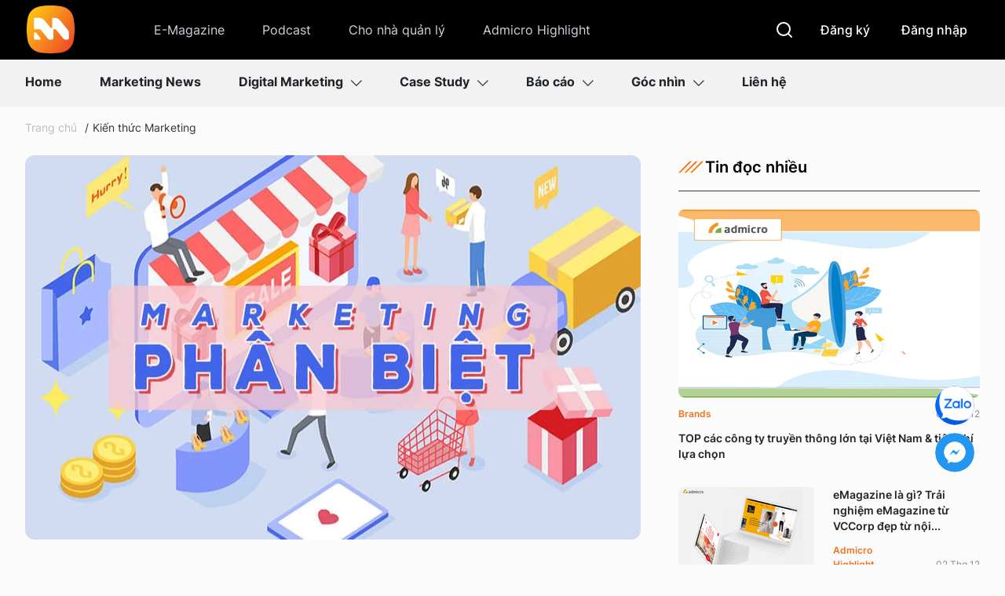

--- FILE ---
content_type: text/html; charset=utf-8
request_url: https://marketingai.vn/marketing-phan-biet-la-gi-uu-va-nhuoc-diem-cua-chien-luoc-marketing-phan-biet-194137129.htm
body_size: 79389
content:
<!DOCTYPE html>
<html lang="vi">
<head>
    <meta http-equiv="Content-Type" content="text/html; charset=utf-8" />
    <title>Marketing phân biệt là gì? Ưu và nhược điểm của marketing phân biệt</title>
    <meta name="description" content="Marketing phân biệt là gì? Đâu là điểm giống và khác nhau của chiến lược marketing phân biệt và marketing không phân biệt?">
    <meta name="keywords" content="Marketing phân biệt là gì">
    <meta name="news_keywords" content="Marketing phân biệt là gì">
    <meta property="og:title" content="Marketing phân biệt là gì? Ưu và nhược điểm của marketing phân biệt">
    <meta property="og:description" content="Marketing phân biệt là gì? Một chiến lược marketing phân biệt bao gồm những bước nào? Đánh giá ưu và nhược điểm của marketing phân biệt cùng Marketing AI trong bài viết dưới đây nhé!
Trong marketing, vô số chiến lược...">
    <meta property="og:type" content="article" />
    <meta property="og:url" content="https://marketingai.vn/marketing-phan-biet-la-gi-uu-va-nhuoc-diem-cua-chien-luoc-marketing-phan-biet-194137129.htm" />
    <meta property="og:image" content="https://marketingai.mediacdn.vn/zoom/600_315/wp-content/uploads/2022/05/marketing-phan-biet-la-gi.jpg" />
    <meta property="og:image:type" content="image/jpg" />
    <meta property="og:image:width" content="600" />
    <meta property="og:image:height" content="315" />
    <meta property="twitter:image" content="https://marketingai.mediacdn.vn/zoom/600_315/wp-content/uploads/2022/05/marketing-phan-biet-la-gi.jpg" />
    <meta property="twitter:card" content="summary_large_image" />
    <link rel="canonical" href="https://marketingai.vn/marketing-phan-biet-la-gi-uu-va-nhuoc-diem-cua-chien-luoc-marketing-phan-biet-194137129.htm"/>
    <meta name="google-site-verification" content="r5iPFaj1ckAyDFCgphLWqxvC3F_QobWGdQKkoAA8wgE" />
    <meta name="viewport" content="width=device-width, initial-scale=1, maximum-scale=5,  minimal-ui"/>
    <meta name="robots" content="index, follow" />
    <meta http-equiv="refresh" content="3600" />
    <meta name="Language" content="vi" />
    <meta name="distribution" content="Global" />
    <meta name="revisit-after" content="1 days" />
    <meta name="GENERATOR" content="https://marketingai.vn">
    <meta name="RATING" content="GENERAL" />
    <link rel="shortcut icon" href="https://static.mediacdn.vn/marketingai.vn/image/favicon.ico" type="image/png">
    <meta name="site_path" content="https://marketingai.vn">
    <meta name="author" content="Marketingai.vn">
    <meta name="og:site_name" content="marketingai.vn">
    <meta name="copyright" content="Copyright (c) by © 2016 Admicro, VCCorp Corporation. All rights reserved." />
    <meta http-equiv="x-dns-prefetch-control" content="on" />
    <link rel="dns-prefetch" href="https://static.mediacdn.vn/">
    <link rel="dns-prefetch" href="https://marketingai.mediacdn.vn">
    <link rel="dns-prefetch" href="https://videothumbs.mediacdn.vn/">
    <link rel="dns-prefetch" href="https://videothumbs-ext.mediacdn.vn/">
    <link rel="preload" href="https://static.mediacdn.vn/marketingai.vn/image/logo.svg" as="image" crossorigin="">
    <script>
        function getMeta(t) { let e = document.getElementsByTagName("meta"); for (let n = 0; n < e.length; n++)if (e[n].getAttribute("name") === t) return e[n].getAttribute("content"); return "" }

        function loadJsAsync(jsLink, callback, callbackEr) {
                var scriptEl = document.createElement("script");
                scriptEl.type = "text/javascript";
                scriptEl.async = true;
                if (typeof callback == "function") {
                scriptEl.onreadystatechange = scriptEl.onload = function () {
                callback();
            };
            }
                scriptEl.src = jsLink;
                if (typeof callbackEr != "undefined") {
                scriptEl.setAttribute('onerror', callbackEr);
            }
                if (scriptEl) {
                var _scripts = document.getElementsByTagName("script");
                var checkappend = false;
                for (var i = 0; i < _scripts.length; i++) {
                if (_scripts[i].src == jsLink)
                checkappend = true
            }
                if (!checkappend) {
                var head = document.getElementsByTagName('head')[0];
                head.appendChild(scriptEl);
            }
            }
        }
        var hdUserAgent = getMeta("uc:useragent");
        var isNotAllow3rd = hdUserAgent.includes("not-allow-ads");
        var isNotAllowAds = hdUserAgent.includes("not-allow-ads");
        var pageSettings = {
            Domain: "https://marketingai.vn",
            sharefbApiDomain: "https://sharefb.cnnd.vn",
            videoplayer: "https://vcplayer.mediacdn.vn",
            VideoToken: "[base64]",
            commentSiteName: "marketingai",
            DomainUtils: "https://utils3.cnnd.vn",
            imageDomain: "https://marketingai.mediacdn.vn",
            DomainApiVote: "https://eth.cnnd.vn",
            allowAds: true && !isNotAllow3rd,
            allow3rd: true && !isNotAllow3rd,
            DomainUtils2: "https://eth.cnnd.vn",
            DOMAIN_API_NAME_SPACE:'marketingai',
        }

        function checkRunInit() {
            if (typeof runinit != "undefined" && runinit.length >= 1) {
                runinit[0]();
                var len = runinit.length;
                var arr = [];
                for (var i = 1; i < len; i++) {
                    arr.push(runinit[i]);
                }
                runinit = arr;
            }
            window.setTimeout(function () {
                checkRunInit();
            }, 100);
        }

    </script>

                <link rel="preload" href="https://marketingai.mediacdn.vn/thumb_w/784/wp-content/uploads/2022/05/marketing-phan-biet-la-gi.jpg" as="image" fetchpriority="high">
                <!-- GOOGLE SEARCH STRUCTURED DATA FOR ARTICLE -->
<script type="application/ld+json">
{
    "@context": "http://schema.org",
    "@type": "NewsArticle",
    "mainEntityOfPage":{
        "@type":"WebPage",
        "@id":"https://marketingai.vn/marketing-phan-biet-la-gi-uu-va-nhuoc-diem-cua-chien-luoc-marketing-phan-biet-194137129.htm"
    },
    "headline": "Marketing phân biệt là gì? Ưu và nhược điểm của marketing phân biệt",
    "description": "Marketing phân biệt là gì? Đâu là điểm giống và khác nhau của chiến lược marketing phân biệt và marketing không phân biệt?",
    "image": {
        "@type": "ImageObject",
        "url": "https://marketingai.mediacdn.vn/zoom/700_438/wp-content/uploads/2022/05/marketing-phan-biet-la-gi.jpg",
        "width" : 700,
        "height" : 438
    },
    "datePublished": "2022-05-25T11:07:00+07:00",
    "dateModified": "2024-10-15T13:58:02+07:00",
    "author": {
        "@type": "Person",
        "name": "Trang NT."
    },
    "publisher": {
        "@type": "Organization",
        "name": "https://marketingai.vn",
        "logo": {
            "@type": "ImageObject",
           "url": "",
            "width": 70,
            "height": 70
        }
    }
}
</script>
<!-- GOOGLE BREADCRUMB STRUCTURED DATA -->
<script type="application/ld+json">
{
    "@context": "http://schema.org",
    "@type": "BreadcrumbList",
    "itemListElement": [
        {
            "@type": "ListItem",
            "position": 1,
            "item": {
                "@id": "https://marketingai.vn",
                "name": "Trang chủ"
            }
        }
              ,{
        "@type": "ListItem",
        "position":2,
            "item": {
                "@id": "https://marketingai.vn/kien-thuc-marketing.htm",
                "name": "Kiến thức Marketing"
            }
        }
    ]
}
</script>
<script type="application/ld+json">
        {
        "@context": "http://schema.org",
        "@type": "Organization",
        "name":"marketingai.vn",
        "url": "https://marketingai.vn",
         "logo": "",
        "email": "mailto: ",
        "sameAs":[
                "https://www.facebook.com/marketingai.admicro",
                    "https://www.youtube.com/channel/UCG1ucdxqiI8e9GeDcco92nQ?view_as=subscriber",
                    "https://twitter.com/MarketingAI123"
             ],
    "contactPoint": [{
        "@type": "ContactPoint",
        "telephone": "0775.48.6896",
        "contactType": "customer service"
        }],
        "address": {
            "@type": "PostalAddress",
            "addressLocality": "Thanh Xuân",
            "addressRegion": "Hà Nội",
            "addressCountry": "Việt Nam",
            "postalCode":"100000",
            "streetAddress": "01 Nguyễn Huy Tưởng, Thanh Xuân, Hà Nội"
            }
        }
</script>
<script type="text/javascript">
        var _ADM_Channel = '%2fkien-thuc-marketing%2fdetail%2f';
    </script>

        <style>
    @charset  "UTF-8";@font-face{font-family:swiper-icons;src:url('data:application/font-woff;charset=utf-8;base64, [base64]//wADZ2x5ZgAAAywAAADMAAAD2MHtryVoZWFkAAABbAAAADAAAAA2E2+eoWhoZWEAAAGcAAAAHwAAACQC9gDzaG10eAAAAigAAAAZAAAArgJkABFsb2NhAAAC0AAAAFoAAABaFQAUGG1heHAAAAG8AAAAHwAAACAAcABAbmFtZQAAA/gAAAE5AAACXvFdBwlwb3N0AAAFNAAAAGIAAACE5s74hXjaY2BkYGAAYpf5Hu/j+W2+MnAzMYDAzaX6QjD6/4//Bxj5GA8AuRwMYGkAPywL13jaY2BkYGA88P8Agx4j+/8fQDYfA1AEBWgDAIB2BOoAeNpjYGRgYNBh4GdgYgABEMnIABJzYNADCQAACWgAsQB42mNgYfzCOIGBlYGB0YcxjYGBwR1Kf2WQZGhhYGBiYGVmgAFGBiQQkOaawtDAoMBQxXjg/wEGPcYDDA4wNUA2CCgwsAAAO4EL6gAAeNpj2M0gyAACqxgGNWBkZ2D4/wMA+xkDdgAAAHjaY2BgYGaAYBkGRgYQiAHyGMF8FgYHIM3DwMHABGQrMOgyWDLEM1T9/w8UBfEMgLzE////P/5//f/V/xv+r4eaAAeMbAxwIUYmIMHEgKYAYjUcsDAwsLKxc3BycfPw8jEQA/[base64]/uznmfPFBNODM2K7MTQ45YEAZqGP81AmGGcF3iPqOop0r1SPTaTbVkfUe4HXj97wYE+yNwWYxwWu4v1ugWHgo3S1XdZEVqWM7ET0cfnLGxWfkgR42o2PvWrDMBSFj/IHLaF0zKjRgdiVMwScNRAoWUoH78Y2icB/yIY09An6AH2Bdu/UB+yxopYshQiEvnvu0dURgDt8QeC8PDw7Fpji3fEA4z/PEJ6YOB5hKh4dj3EvXhxPqH/SKUY3rJ7srZ4FZnh1PMAtPhwP6fl2PMJMPDgeQ4rY8YT6Gzao0eAEA409DuggmTnFnOcSCiEiLMgxCiTI6Cq5DZUd3Qmp10vO0LaLTd2cjN4fOumlc7lUYbSQcZFkutRG7g6JKZKy0RmdLY680CDnEJ+UMkpFFe1RN7nxdVpXrC4aTtnaurOnYercZg2YVmLN/d/gczfEimrE/fs/bOuq29Zmn8tloORaXgZgGa78yO9/cnXm2BpaGvq25Dv9S4E9+5SIc9PqupJKhYFSSl47+Qcr1mYNAAAAeNptw0cKwkAAAMDZJA8Q7OUJvkLsPfZ6zFVERPy8qHh2YER+3i/BP83vIBLLySsoKimrqKqpa2hp6+jq6RsYGhmbmJqZSy0sraxtbO3sHRydnEMU4uR6yx7JJXveP7WrDycAAAAAAAH//wACeNpjYGRgYOABYhkgZgJCZgZNBkYGLQZtIJsFLMYAAAw3ALgAeNolizEKgDAQBCchRbC2sFER0YD6qVQiBCv/H9ezGI6Z5XBAw8CBK/m5iQQVauVbXLnOrMZv2oLdKFa8Pjuru2hJzGabmOSLzNMzvutpB3N42mNgZGBg4GKQYzBhYMxJLMlj4GBgAYow/P/PAJJhLM6sSoWKfWCAAwDAjgbRAAB42mNgYGBkAIIbCZo5IPrmUn0hGA0AO8EFTQAA');font-weight:400;font-style:normal}:root{--swiper-theme-color:#007aff}.swiper{margin-left:auto;margin-right:auto;position:relative;overflow:hidden;list-style:none;padding:0;z-index:1}.swiper-vertical>.swiper-wrapper{flex-direction:column}.swiper-wrapper{position:relative;width:100%;height:100%;z-index:1;display:flex;transition-property:transform;box-sizing:content-box}.swiper-android .swiper-slide,.swiper-wrapper{transform:translate3d(0,0,0)}.swiper-pointer-events{touch-action:pan-y}.swiper-pointer-events.swiper-vertical{touch-action:pan-x}.swiper-slide{flex-shrink:0;width:100%;height:100%;position:relative;transition-property:transform}.swiper-slide-invisible-blank{visibility:hidden}.swiper-autoheight,.swiper-autoheight .swiper-slide{height:auto}.swiper-autoheight .swiper-wrapper{align-items:flex-start;transition-property:transform,height}.swiper-backface-hidden .swiper-slide{transform:translateZ(0);-webkit-backface-visibility:hidden;backface-visibility:hidden}.swiper-3d,.swiper-3d.swiper-css-mode .swiper-wrapper{perspective:1200px}.swiper-3d .swiper-cube-shadow,.swiper-3d .swiper-slide,.swiper-3d .swiper-slide-shadow,.swiper-3d .swiper-slide-shadow-bottom,.swiper-3d .swiper-slide-shadow-left,.swiper-3d .swiper-slide-shadow-right,.swiper-3d .swiper-slide-shadow-top,.swiper-3d .swiper-wrapper{transform-style:preserve-3d}.swiper-3d .swiper-slide-shadow,.swiper-3d .swiper-slide-shadow-bottom,.swiper-3d .swiper-slide-shadow-left,.swiper-3d .swiper-slide-shadow-right,.swiper-3d .swiper-slide-shadow-top{position:absolute;left:0;top:0;width:100%;height:100%;pointer-events:none;z-index:10}.swiper-3d .swiper-slide-shadow{background:rgba(0,0,0,.15)}.swiper-3d .swiper-slide-shadow-left{background-image:linear-gradient(to left,rgba(0,0,0,.5),rgba(0,0,0,0))}.swiper-3d .swiper-slide-shadow-right{background-image:linear-gradient(to right,rgba(0,0,0,.5),rgba(0,0,0,0))}.swiper-3d .swiper-slide-shadow-top{background-image:linear-gradient(to top,rgba(0,0,0,.5),rgba(0,0,0,0))}.swiper-3d .swiper-slide-shadow-bottom{background-image:linear-gradient(to bottom,rgba(0,0,0,.5),rgba(0,0,0,0))}.swiper-css-mode>.swiper-wrapper{overflow:auto;scrollbar-width:none;-ms-overflow-style:none}.swiper-css-mode>.swiper-wrapper::-webkit-scrollbar{display:none}.swiper-css-mode>.swiper-wrapper>.swiper-slide{scroll-snap-align:start start}.swiper-horizontal.swiper-css-mode>.swiper-wrapper{scroll-snap-type:x mandatory}.swiper-vertical.swiper-css-mode>.swiper-wrapper{scroll-snap-type:y mandatory}.swiper-centered>.swiper-wrapper::before{content:'';flex-shrink:0;order:9999}.swiper-centered.swiper-horizontal>.swiper-wrapper>.swiper-slide:first-child{margin-inline-start:var(--swiper-centered-offset-before)}.swiper-centered.swiper-horizontal>.swiper-wrapper::before{height:100%;min-height:1px;width:var(--swiper-centered-offset-after)}.swiper-centered.swiper-vertical>.swiper-wrapper>.swiper-slide:first-child{margin-block-start:var(--swiper-centered-offset-before)}.swiper-centered.swiper-vertical>.swiper-wrapper::before{width:100%;min-width:1px;height:var(--swiper-centered-offset-after)}.swiper-centered>.swiper-wrapper>.swiper-slide{scroll-snap-align:center center}.swiper-virtual .swiper-slide{-webkit-backface-visibility:hidden;transform:translateZ(0)}.swiper-virtual.swiper-css-mode .swiper-wrapper::after{content:'';position:absolute;left:0;top:0;pointer-events:none}.swiper-virtual.swiper-css-mode.swiper-horizontal .swiper-wrapper::after{height:1px;width:var(--swiper-virtual-size)}.swiper-virtual.swiper-css-mode.swiper-vertical .swiper-wrapper::after{width:1px;height:var(--swiper-virtual-size)}:root{--swiper-navigation-size:44px}.swiper-button-next,.swiper-button-prev{position:absolute;top:50%;width:calc(var(--swiper-navigation-size)/ 44 * 27);height:var(--swiper-navigation-size);margin-top:calc(0px - (var(--swiper-navigation-size)/ 2));z-index:10;cursor:pointer;display:flex;align-items:center;justify-content:center;color:var(--swiper-navigation-color,var(--swiper-theme-color))}.swiper-button-next.swiper-button-disabled,.swiper-button-prev.swiper-button-disabled{opacity:.35;cursor:auto;pointer-events:none}.swiper-button-next.swiper-button-hidden,.swiper-button-prev.swiper-button-hidden{opacity:0;cursor:auto;pointer-events:none}.swiper-navigation-disabled .swiper-button-next,.swiper-navigation-disabled .swiper-button-prev{display:none!important}.swiper-button-next:after,.swiper-button-prev:after{font-family:swiper-icons;font-size:var(--swiper-navigation-size);text-transform:none!important;letter-spacing:0;font-variant:initial;line-height:1}.swiper-button-prev,.swiper-rtl .swiper-button-next{left:10px;right:auto}.swiper-button-prev:after,.swiper-rtl .swiper-button-next:after{content:'prev'}.swiper-button-next,.swiper-rtl .swiper-button-prev{right:10px;left:auto}.swiper-button-next:after,.swiper-rtl .swiper-button-prev:after{content:'next'}.swiper-button-lock{display:none}.swiper-pagination{position:absolute;text-align:center;transition:.3s opacity;transform:translate3d(0,0,0);z-index:10}.swiper-pagination.swiper-pagination-hidden{opacity:0}.swiper-pagination-disabled>.swiper-pagination,.swiper-pagination.swiper-pagination-disabled{display:none!important}.swiper-horizontal>.swiper-pagination-bullets,.swiper-pagination-bullets.swiper-pagination-horizontal,.swiper-pagination-custom,.swiper-pagination-fraction{bottom:10px;left:0;width:100%}.swiper-pagination-bullets-dynamic{overflow:hidden;font-size:0}.swiper-pagination-bullets-dynamic .swiper-pagination-bullet{transform:scale(.33);position:relative}.swiper-pagination-bullets-dynamic .swiper-pagination-bullet-active{transform:scale(1)}.swiper-pagination-bullets-dynamic .swiper-pagination-bullet-active-main{transform:scale(1)}.swiper-pagination-bullets-dynamic .swiper-pagination-bullet-active-prev{transform:scale(.66)}.swiper-pagination-bullets-dynamic .swiper-pagination-bullet-active-prev-prev{transform:scale(.33)}.swiper-pagination-bullets-dynamic .swiper-pagination-bullet-active-next{transform:scale(.66)}.swiper-pagination-bullets-dynamic .swiper-pagination-bullet-active-next-next{transform:scale(.33)}.swiper-pagination-bullet{width:var(--swiper-pagination-bullet-width,var(--swiper-pagination-bullet-size,8px));height:var(--swiper-pagination-bullet-height,var(--swiper-pagination-bullet-size,8px));display:inline-block;border-radius:50%;background:var(--swiper-pagination-bullet-inactive-color,#000);opacity:var(--swiper-pagination-bullet-inactive-opacity, .2)}button.swiper-pagination-bullet{border:none;margin:0;padding:0;box-shadow:none;-webkit-appearance:none;appearance:none}.swiper-pagination-clickable .swiper-pagination-bullet{cursor:pointer}.swiper-pagination-bullet:only-child{display:none!important}.swiper-pagination-bullet-active{opacity:var(--swiper-pagination-bullet-opacity, 1);background:var(--swiper-pagination-color,var(--swiper-theme-color))}.swiper-pagination-vertical.swiper-pagination-bullets,.swiper-vertical>.swiper-pagination-bullets{right:10px;top:50%;transform:translate3d(0,-50%,0)}.swiper-pagination-vertical.swiper-pagination-bullets .swiper-pagination-bullet,.swiper-vertical>.swiper-pagination-bullets .swiper-pagination-bullet{margin:var(--swiper-pagination-bullet-vertical-gap,6px) 0;display:block}.swiper-pagination-vertical.swiper-pagination-bullets.swiper-pagination-bullets-dynamic,.swiper-vertical>.swiper-pagination-bullets.swiper-pagination-bullets-dynamic{top:50%;transform:translateY(-50%);width:8px}.swiper-pagination-vertical.swiper-pagination-bullets.swiper-pagination-bullets-dynamic .swiper-pagination-bullet,.swiper-vertical>.swiper-pagination-bullets.swiper-pagination-bullets-dynamic .swiper-pagination-bullet{display:inline-block;transition:.2s transform,.2s top}.swiper-horizontal>.swiper-pagination-bullets .swiper-pagination-bullet,.swiper-pagination-horizontal.swiper-pagination-bullets .swiper-pagination-bullet{margin:0 var(--swiper-pagination-bullet-horizontal-gap,4px)}.swiper-horizontal>.swiper-pagination-bullets.swiper-pagination-bullets-dynamic,.swiper-pagination-horizontal.swiper-pagination-bullets.swiper-pagination-bullets-dynamic{left:50%;transform:translateX(-50%);white-space:nowrap}.swiper-horizontal>.swiper-pagination-bullets.swiper-pagination-bullets-dynamic .swiper-pagination-bullet,.swiper-pagination-horizontal.swiper-pagination-bullets.swiper-pagination-bullets-dynamic .swiper-pagination-bullet{transition:.2s transform,.2s left}.swiper-horizontal.swiper-rtl>.swiper-pagination-bullets-dynamic .swiper-pagination-bullet{transition:.2s transform,.2s right}.swiper-pagination-progressbar{background:rgba(0,0,0,.25);position:absolute}.swiper-pagination-progressbar .swiper-pagination-progressbar-fill{background:var(--swiper-pagination-color,var(--swiper-theme-color));position:absolute;left:0;top:0;width:100%;height:100%;transform:scale(0);transform-origin:left top}.swiper-rtl .swiper-pagination-progressbar .swiper-pagination-progressbar-fill{transform-origin:right top}.swiper-horizontal>.swiper-pagination-progressbar,.swiper-pagination-progressbar.swiper-pagination-horizontal,.swiper-pagination-progressbar.swiper-pagination-vertical.swiper-pagination-progressbar-opposite,.swiper-vertical>.swiper-pagination-progressbar.swiper-pagination-progressbar-opposite{width:100%;height:4px;left:0;top:0}.swiper-horizontal>.swiper-pagination-progressbar.swiper-pagination-progressbar-opposite,.swiper-pagination-progressbar.swiper-pagination-horizontal.swiper-pagination-progressbar-opposite,.swiper-pagination-progressbar.swiper-pagination-vertical,.swiper-vertical>.swiper-pagination-progressbar{width:4px;height:100%;left:0;top:0}.swiper-pagination-lock{display:none}.swiper-scrollbar{border-radius:10px;position:relative;-ms-touch-action:none;background:rgba(0,0,0,.1)}.swiper-scrollbar-disabled>.swiper-scrollbar,.swiper-scrollbar.swiper-scrollbar-disabled{display:none!important}.swiper-horizontal>.swiper-scrollbar,.swiper-scrollbar.swiper-scrollbar-horizontal{position:absolute;left:1%;bottom:3px;z-index:50;height:5px;width:98%}.swiper-scrollbar.swiper-scrollbar-vertical,.swiper-vertical>.swiper-scrollbar{position:absolute;right:3px;top:1%;z-index:50;width:5px;height:98%}.swiper-scrollbar-drag{height:100%;width:100%;position:relative;background:rgba(0,0,0,.5);border-radius:10px;left:0;top:0}.swiper-scrollbar-cursor-drag{cursor:move}.swiper-scrollbar-lock{display:none}.swiper-zoom-container{width:100%;height:100%;display:flex;justify-content:center;align-items:center;text-align:center}.swiper-zoom-container>canvas,.swiper-zoom-container>img,.swiper-zoom-container>svg{max-width:100%;max-height:100%;object-fit:contain}.swiper-slide-zoomed{cursor:move}.swiper-lazy-preloader{width:42px;height:42px;position:absolute;left:50%;top:50%;margin-left:-21px;margin-top:-21px;z-index:10;transform-origin:50%;box-sizing:border-box;border:4px solid var(--swiper-preloader-color,var(--swiper-theme-color));border-radius:50%;border-top-color:transparent}.swiper-watch-progress .swiper-slide-visible .swiper-lazy-preloader,.swiper:not(.swiper-watch-progress) .swiper-lazy-preloader{animation:swiper-preloader-spin 1s infinite linear}.swiper-lazy-preloader-white{--swiper-preloader-color:#fff}.swiper-lazy-preloader-black{--swiper-preloader-color:#000}@keyframes  swiper-preloader-spin{0%{transform:rotate(0)}100%{transform:rotate(360deg)}}.swiper .swiper-notification{position:absolute;left:0;top:0;pointer-events:none;opacity:0;z-index:-1000}.swiper-free-mode>.swiper-wrapper{transition-timing-function:ease-out;margin:0 auto}.swiper-grid>.swiper-wrapper{flex-wrap:wrap}.swiper-grid-column>.swiper-wrapper{flex-wrap:wrap;flex-direction:column}.swiper-fade.swiper-free-mode .swiper-slide{transition-timing-function:ease-out}.swiper-fade .swiper-slide{pointer-events:none;transition-property:opacity}.swiper-fade .swiper-slide .swiper-slide{pointer-events:none}.swiper-fade .swiper-slide-active,.swiper-fade .swiper-slide-active .swiper-slide-active{pointer-events:auto}.swiper-cube{overflow:visible}.swiper-cube .swiper-slide{pointer-events:none;-webkit-backface-visibility:hidden;backface-visibility:hidden;z-index:1;visibility:hidden;transform-origin:0 0;width:100%;height:100%}.swiper-cube .swiper-slide .swiper-slide{pointer-events:none}.swiper-cube.swiper-rtl .swiper-slide{transform-origin:100% 0}.swiper-cube .swiper-slide-active,.swiper-cube .swiper-slide-active .swiper-slide-active{pointer-events:auto}.swiper-cube .swiper-slide-active,.swiper-cube .swiper-slide-next,.swiper-cube .swiper-slide-next+.swiper-slide,.swiper-cube .swiper-slide-prev{pointer-events:auto;visibility:visible}.swiper-cube .swiper-slide-shadow-bottom,.swiper-cube .swiper-slide-shadow-left,.swiper-cube .swiper-slide-shadow-right,.swiper-cube .swiper-slide-shadow-top{z-index:0;-webkit-backface-visibility:hidden;backface-visibility:hidden}.swiper-cube .swiper-cube-shadow{position:absolute;left:0;bottom:0;width:100%;height:100%;opacity:.6;z-index:0}.swiper-cube .swiper-cube-shadow:before{content:'';background:#000;position:absolute;left:0;top:0;bottom:0;right:0;filter:blur(50px)}.swiper-flip{overflow:visible}.swiper-flip .swiper-slide{pointer-events:none;-webkit-backface-visibility:hidden;backface-visibility:hidden;z-index:1}.swiper-flip .swiper-slide .swiper-slide{pointer-events:none}.swiper-flip .swiper-slide-active,.swiper-flip .swiper-slide-active .swiper-slide-active{pointer-events:auto}.swiper-flip .swiper-slide-shadow-bottom,.swiper-flip .swiper-slide-shadow-left,.swiper-flip .swiper-slide-shadow-right,.swiper-flip .swiper-slide-shadow-top{z-index:0;-webkit-backface-visibility:hidden;backface-visibility:hidden}.swiper-creative .swiper-slide{-webkit-backface-visibility:hidden;backface-visibility:hidden;overflow:hidden;transition-property:transform,opacity,height}.swiper-cards{overflow:visible}.swiper-cards .swiper-slide{transform-origin:center bottom;-webkit-backface-visibility:hidden;backface-visibility:hidden;overflow:hidden}@font-face{font-family:Inter;font-style:normal;font-weight:400;src:url("https://static.mediacdn.vn/fonts/Inter-Regular.woff2") format("woff2"),url("https://static.mediacdn.vn/fonts/Inter-Regular.woff") format("woff"),url("https://static.mediacdn.vn/fonts/Inter-Regular.ttf") format("truetype"),url("https://static.mediacdn.vn/fonts/Inter-Regular.eot") format("embedded-opentype");font-display:swap}@font-face{font-family:Inter;font-style:normal;font-weight:500;src:url("https://static.mediacdn.vn/fonts/Inter-Medium.woff2") format("woff2"),url("https://static.mediacdn.vn/fonts/Inter-Medium.woff") format("woff"),url("https://static.mediacdn.vn/fonts/Inter-Medium.ttf") format("truetype"),url("https://static.mediacdn.vn/fonts/Inter-Medium.eot") format("embedded-opentype");font-display:swap}@font-face{font-family:Inter;font-style:normal;font-weight:600;src:url("https://static.mediacdn.vn/fonts/Inter-SemiBold.woff2") format("woff2"),url("https://static.mediacdn.vn/fonts/Inter-SemiBold.woff") format("woff"),url("https://static.mediacdn.vn/fonts/Inter-SemiBold.ttf") format("truetype"),url("https://static.mediacdn.vn/fonts/Inter-SemiBold.eot") format("embedded-opentype");font-display:swap}@font-face{font-family:Inter;font-style:normal;font-weight:700;src:url("https://static.mediacdn.vn/fonts/Inter-Bold.woff2") format("woff2"),url("https://static.mediacdn.vn/fonts/Inter-Bold.woff") format("woff"),url("https://static.mediacdn.vn/fonts/Inter-Bold.ttf") format("truetype"),url("https://static.mediacdn.vn/fonts/Inter-Bold.eot") format("embedded-opentype");font-display:swap}@font-face{font-family:Inter;font-style:normal;font-weight:800;src:url("https://static.mediacdn.vn/fonts/Inter-Black.woff2") format("woff2"),url("https://static.mediacdn.vn/fonts/Inter-Black.woff") format("woff"),url("https://static.mediacdn.vn/fonts/Inter-Black.ttf") format("truetype"),url("https://static.mediacdn.vn/fonts/Inter-Black.eot") format("embedded-opentype");font-display:swap}:root{--colorm:#F4721D;--fontm:'Inter'}body{font-family:Inter;font-size:16px;line-height:22px;color:#252525;background:#fbfbfb;-webkit-animation-duration:.1s;-webkit-animation-name:fontfix;-webkit-animation-iteration-count:1;-webkit-animation-timing-function:linear;-webkit-animation-delay:.1s;-webkit-tap-highlight-color:transparent;margin:0;min-width:1246px}.container{margin-right:auto;margin-left:auto;padding-left:15px;padding-right:15px;width:1246px}*{-webkit-font-smoothing:antialiased;-moz-osx-font-smoothing:grayscale;text-rendering:geometricPrecision}*,::after,::before{box-sizing:border-box}ul{padding:0;margin:0;list-style:none}a{text-decoration:none;color:#666;outline:0}a:hover{text-decoration:none}p{margin:0}h1,h2,h3{margin:0}img{width:100%;max-width:100%;display:block;image-rendering:-webkit-optimize-contrast;color:transparent}a,input,select,textarea{outline:0}.p-0{padding:0!important}.d-none{display:none!important}.d-block{display:block!important}.d-flex{display:flex}.m-0{margin:0}.mt-5{margin-top:5px}.mt-10{margin-top:10px}.mt-15{margin-top:15px}.mt-20{margin-top:20px}.mt-25{margin-top:25px}.mt-30{margin-top:30px}.mb-5{margin-bottom:5px}.mb-10{margin-bottom:10px}.mb-15{margin-bottom:15px}.mb-20{margin-bottom:20px}.mb-25{margin-bottom:25px}.mb-30{margin-bottom:30px}.img-circle{border-radius:50%;overflow:hidden;width:100%;height:100%;display:block}.border-0{border:0!important}.clearfix{clear:both}.btn-bl{background:#212529;color:#fff}.btn-bl:hover{background:var(--line,linear-gradient(180deg,#f4721d 0,#f7891b 100%))}.btn-yl{background:var(--line,linear-gradient(180deg,#f4721d 0,#f7891b 100%));color:#fff}.btn-yl:hover{background:#212529}.btn-wh{border:1px solid #f7891b;color:var(--base-black,#000);background:#fff}.btn-wh:hover{background:#dfdfdf}.show-pc{display:block}@media (max-width:767px){.show-pc{display:none}}.show-mb{display:none}@media (max-width:767px){.show-mb{display:block}}.hidden{display:none!important}.text-center{text-align:center}.img-resize{display:block;position:relative;height:max-content}.img-resize:before{padding-bottom:62.5%;content:"";display:block}.img-resize .box-category-avatar{position:absolute;top:0;left:0;width:100%;height:100%;bottom:0;margin:auto;background-size:cover;background-position:center;object-fit:cover}.img-square{display:block;position:relative;height:max-content}.img-square:before{padding-bottom:133.33%;content:"";display:block}.img-square .box-category-avatar{position:absolute;top:0;left:0;width:100%;height:100%;bottom:0;margin:auto;background-size:cover;background-position:center;object-fit:cover}.iframe-resize{display:block;position:relative;height:max-content}.iframe-resize:before{padding-bottom:56.25%;content:"";display:block}.iframe-resize .iframe{position:absolute;top:0;left:0;width:100%;height:100%}.header{min-height:179px}.header.sticky{padding-top:103px}.header.sticky .header__top{position:fixed;width:100%;top:0;left:0;z-index:99}.header__top{background:var(--base-black,#000);padding:20px 0 16px}.header__tflex{display:flex;align-items:center;justify-content:space-between}.header__tleft{display:flex;align-items:center}.header__logo{width:68px;height:68px;margin-right:80px}.header__tnav{display:flex}.header__tnav .tnav-item{display:block;padding:10px 16px;margin-right:16px;color:var(--gray-400,#ced4da);font-family:Inter;font-size:16px;font-style:normal;font-weight:300;line-height:24px}.header__tnav .tnav-item:hover{color:#f4721d}.header__tnav .tnav-item:last-child{margin-right:0}.header__tright{display:flex;align-items:center}.header__tright .btn-user{display:block;padding:10px 16px;margin-left:8px;color:var(--gray-50,#fdfdfe);font-family:Inter;font-size:16px;font-style:normal;font-weight:500;line-height:24px}.header__search{display:flex;padding:10px;position:relative}.header__search:hover .box-search{width:215px}.header__search .box-search{position:absolute;right:0;top:5px;width:0;overflow:hidden;transition:all .3s}.header__search .box-search .btn-input{width:215px;height:34px;background:border-box;border-radius:20px;border:.5px solid #dbdbdb;padding:0 34px 0 10px;color:#fff}.header__search .box-search .btn-search{background:0;border:0;position:absolute;right:0;top:0;display:flex;align-items:center;justify-content:center;padding:5px 10px}.header__bottom{background:var(--gray-6,#f2f2f2);padding:16px 0}.header__bflex{display:flex;align-items:center;justify-content:space-between}.header__bflex .btn-reguser{border-radius:30px;padding:10px 16px;font-family:Inter;font-size:16px;font-style:normal;font-weight:500;line-height:24px}.header__nav{display:flex}.header__nav .nav-item{display:flex;margin-right:48px;color:var(--gray-900,#212529);font-family:Inter;font-size:16px;font-style:normal;font-weight:700;line-height:24px}.header__nav .nav-item:last-child{margin-right:0}.header__nav .nav-item.active,.header__nav .nav-item:hover{color:#f4721d}.bg-fb .header__bottom,.bg-fb .layout__breadcrumb{background:#fbfbfb}.footer{background:#000;padding-top:79px}.footer__flex{display:flex}.footer__flex .info{width:398px;margin-right:94px}.footer__flex .info .text{color:var(--base-white,#fff);font-family:Inter;font-size:16px;font-style:normal;font-weight:400;line-height:24px;margin-bottom:24px}.footer__flex .info .title-box{color:var(--base-white,#fff);font-family:Inter;font-size:16px;font-style:normal;font-weight:700;line-height:24px;margin-bottom:18px}.footer__flex .info .list-author{display:flex}.footer__flex .info .list-author .item{padding-right:17px;margin-right:17px;border-right:1px solid #adb5bd;height:24px}.footer__flex .info .list-author .item:last-child{border:0;margin-right:0;padding-right:0}.footer__flex .info .list-author .item img{height:24px;width:auto}.footer__flex .contact{width:249px;margin:0 94px}.footer__flex .contact .title-box{color:var(--base-white,#fff);font-family:Inter;font-size:16px;font-style:normal;font-weight:700;line-height:24px;margin-bottom:24px}.footer__flex .contact .text{color:var(--base-white,#fff);font-family:Inter;font-size:16px;font-style:normal;font-weight:400;line-height:24px;margin-bottom:16px}.footer__flex .col{flex:1}.footer__flex .col.last{width:134px;flex:0}.footer__flex .col .title-box{color:var(--base-white,#fff);font-family:Inter;font-size:16px;font-style:normal;font-weight:700;line-height:24px;margin-bottom:24px}.footer__flex .col .list .item{display:block;margin-bottom:16px;color:var(--base-white,#fff);font-family:Inter;font-size:16px;font-style:normal;font-weight:400;line-height:24px;white-space:nowrap}.footer__flex .col .list .item:last-child{margin-bottom:0}.footer__flex .col .dmca{margin-top:29px}.footer__flex .col .dmca img{height:39px;width:auto}.footer__logo{display:block;margin-bottom:10px}.footer__logo img{height:64px;width:auto}.footer__bottom{display:flex;justify-content:space-between;margin-top:82px;align-items:flex-start}.footer__bottom .list-social{display:flex;height:auto}.footer__bottom .list-social .item{display:flex;margin-right:24px}.footer__bottom .list-social .item:last-child{margin-right:0}.footer__bottom .list-partner{width:478px;margin-top:-100px}.footer__bottom .list-partner .box-title{color:var(--base-white,#fff);font-family:Inter;font-size:16px;font-style:normal;font-weight:600;line-height:24px;margin-bottom:23px}.footer__bottom .list-partner .list{display:flex;flex-wrap:wrap}.footer__bottom .list-partner .list .item{display:block;width:calc(25% - 12px);margin-right:12px;margin-bottom:12px;height:35px}.footer__bottom .list-partner .list .item img{width:100%;height:100%;object-fit:cover}.footer__coppy-right{padding:12px 0 14px;display:flex;align-items:center;justify-content:space-between;color:var(--base-white,#fff);font-family:Inter;font-size:14px;font-style:normal;font-weight:400;line-height:30px;border-top:1px solid #878a99;margin-top:22px}.box-category .box-category-link-with-avatar{position:relative}.box-category .box-category-link-with-avatar img{width:100%;height:100%;object-fit:cover}.box-category[data-layout="1"] .box-category-middle .box-category-item .box-category-link-with-avatar{border-radius:8px;overflow:hidden;position:relative}.box-category[data-layout="1"] .box-category-middle .box-category-item .box-category-link-with-avatar:after{width:100%;content:"";height:58px;bottom:0;position:absolute;left:0;background:linear-gradient(180deg,rgba(0,0,0,0) 0,rgba(0,0,0,.7) 100%)}.box-category[data-layout="1"] .box-category-middle .box-category-item .box-category-link-title{color:var(--gray-900,#212529);font-family:Inter;font-size:20px;font-style:normal;font-weight:600;line-height:30px;display:block}.box-category[data-layout="1"] .box-category-middle .box-category-item .box-category-content{padding-top:20px;position:relative}.box-category[data-layout="1"] .box-category-middle .box-category-item .box-category-category{position:absolute;top:-40px;z-index:2;left:20px;font-family:Inter;font-size:12px;font-style:normal;font-weight:600;line-height:18px;color:var(--colorm)}.box-category[data-layout="1"] .box-category-middle .box-category-item .box-category-time{position:absolute;top:-40px;right:20px;color:var(--gray-100,#f3f6f9);font-family:Inter;font-size:12px;font-style:normal;font-weight:400;line-height:18px}.box-category[data-layout="1"] .box-category-middle .box-category-item .box-category-sapo{display:none}.box-category[data-layout="2"] .box-category-middle .box-category-item{max-width:240px}.box-category[data-layout="2"] .box-category-middle .box-category-item .box-category-link-with-avatar{border-radius:8px;overflow:hidden;margin-bottom:12px}.box-category[data-layout="2"] .box-category-middle .box-category-item .box-category-content{position:relative;display:flex;flex-direction:column}.box-category[data-layout="2"] .box-category-middle .box-category-item .box-category-category{font-family:Inter;font-size:12px;font-style:normal;font-weight:600;line-height:18px;order:-1;margin-bottom:12px;color:var(--colorm);padding-right:90px}.box-category[data-layout="2"] .box-category-middle .box-category-item .box-category-link-title{color:var(--gray-900,#212529);font-family:Inter;font-size:14px;font-style:normal;font-weight:600;line-height:20px;display:block}.box-category[data-layout="2"] .box-category-middle .box-category-item .box-category-time{color:var(--gray-600,#878a99);font-family:Inter;font-size:12px;font-style:normal;font-weight:400;line-height:18px;position:absolute;right:0;max-width:80px;white-space:nowrap;overflow:hidden;text-overflow:ellipsis}.box-category[data-layout="2"] .box-category-middle .box-category-item .box-category-sapo{display:none}.box-category[data-layout="3"] .box-category-top{padding-bottom:16px;margin-bottom:20px;border-bottom:.5px solid #343a40}.box-category[data-layout="3"] .box-category-top .box-category-title{color:var(--base-black,#000);font-family:Inter;font-size:20px;font-style:normal;font-weight:600;line-height:30px;display:flex;align-items:center}.box-category[data-layout="3"] .box-category-top .box-category-title svg{margin-right:10px}.box-category[data-layout="3"] .box-category-middle{counter-reset:section}.box-category[data-layout="3"] .box-category-middle .box-category-item{display:flex;margin-bottom:32px}.box-category[data-layout="3"] .box-category-middle .box-category-item:last-child{margin-bottom:0}.box-category[data-layout="3"] .box-category-middle .box-category-item:before{counter-increment:section;content:counter(section);width:17px;height:17px;border-radius:50%;background:var(--colorm);color:var(--white,#fff);font-family:Inter;font-size:12px;font-style:normal;font-weight:600;line-height:14px;display:flex;align-items:center;justify-content:center;top:2px;position:relative}.box-category[data-layout="3"] .box-category-middle .box-category-item .box-category-link-with-avatar{width:134px;margin-left:20px;order:2;border-radius:8px;overflow:hidden}.box-category[data-layout="3"] .box-category-middle .box-category-item .box-category-content{width:calc(100% - 154px - 27px);position:relative;padding-left:10px}.box-category[data-layout="3"] .box-category-middle .box-category-item .box-category-link-title{display:block;overflow:hidden;color:var(--gray-900,#212529);text-overflow:ellipsis;font-family:Inter;font-size:14px;font-style:normal;font-weight:600;line-height:20px;margin-bottom:12px}.box-category[data-layout="3"] .box-category-middle .box-category-item .box-category-category{font-family:Inter;font-size:12px;font-style:normal;font-weight:600;line-height:18px;display:block;padding-right:90px;color:var(--colorm)}.box-category[data-layout="3"] .box-category-middle .box-category-item .box-category-time{position:absolute;right:0;bottom:0;color:var(--gray-600,#878a99);font-family:Inter;font-size:12px;font-style:normal;font-weight:400;line-height:18px;max-width:80px;white-space:nowrap;overflow:hidden;text-overflow:ellipsis}.box-category[data-layout="3"] .box-category-middle .box-category-item .box-category-sapo{display:none}.box-category[data-layout="4"] .box-category-top{margin-bottom:23px}.box-category[data-layout="4"] .box-category-top .box-top{padding-bottom:15px;display:flex;align-items:center;justify-content:space-between;border-bottom:.5px solid #343a40}.box-category[data-layout="4"] .box-category-top .box-top .box-category-title{display:flex;color:var(--base-black,#000);font-family:Inter;font-size:20px;font-style:normal;font-weight:600;line-height:30px;align-items:center}.box-category[data-layout="4"] .box-category-top .box-top .box-category-title svg{margin-right:2px}.box-category[data-layout="4"] .box-category-top .box-top .box-top-vm{display:flex;align-items:center;color:var(--gray-900,#212529);font-family:Inter;font-size:14px;font-style:normal;font-weight:400;line-height:20px;padding:4px 7px;border-radius:4px}.box-category[data-layout="4"] .box-category-top .box-top .box-top-vm:hover{background:#ececec}.box-category[data-layout="4"] .box-category-top .box-top .box-top-vm svg{margin-left:10px}.box-category[data-layout="4"] .box-category-middle .box-category-item{display:flex;margin-bottom:32px}.box-category[data-layout="4"] .box-category-middle .box-category-item:last-child{margin-bottom:0}.box-category[data-layout="4"] .box-category-middle .box-category-item:hover .box-category-content .box-category-link-title{text-decoration-line:underline}.box-category[data-layout="4"] .box-category-middle .box-category-item .box-category-link-with-avatar{width:216px;margin-right:24px;border-radius:8px;overflow:hidden}.box-category[data-layout="4"] .box-category-middle .box-category-item .box-category-content{width:calc(100% - 240px)}.box-category[data-layout="4"] .box-category-middle .box-category-item .box-category-content .box-category-link-title{color:var(--gray-900,#212529);font-family:Inter;font-size:18px;font-style:normal;font-weight:600;line-height:28px;margin-bottom:12px;display:block}.box-category[data-layout="4"] .box-category-middle .box-category-item .box-category-content .box-category-category{font-family:Inter;font-size:12px;font-style:normal;font-weight:600;line-height:18px;margin-right:24px;color:var(--colorm)}.box-category[data-layout="4"] .box-category-middle .box-category-item .box-category-content .box-category-time{color:var(--gray-600,#878a99);font-family:Inter;font-size:12px;font-style:normal;font-weight:400;line-height:18px}.box-category[data-layout="4"] .box-category-middle .box-category-item .box-category-content .box-category-sapo{display:none}.box-category[data-layout="5"] .box-category-top{margin-bottom:23px}.box-category[data-layout="5"] .box-category-top .box-top{padding-bottom:15px;display:flex;align-items:center;justify-content:space-between;border-bottom:1px solid #878a99}.box-category[data-layout="5"] .box-category-top .box-top .box-category-title{display:flex;color:#fff;font-family:Inter;font-size:20px;font-style:normal;font-weight:600;line-height:30px;align-items:center}.box-category[data-layout="5"] .box-category-top .box-top .box-category-title svg{margin-right:2px}.box-category[data-layout="5"] .box-category-top .box-top .box-top-vm{display:flex;align-items:center;color:#bdbdbd;font-family:Inter;font-size:14px;font-style:normal;font-weight:400;line-height:20px;padding:4px 7px;border-radius:4px}.box-category[data-layout="5"] .box-category-top .box-top .box-top-vm:hover{background:#ececec}.box-category[data-layout="5"] .box-category-top .box-top .box-top-vm svg{margin-left:10px}.box-category[data-layout="5"] .box-category-middle{display:grid;grid-gap:32px 30px;grid-template-columns:464px 246px}.box-category[data-layout="5"] .box-category-middle .box-category-item:first-child{grid-row-start:1;grid-row-end:4}.box-category[data-layout="5"] .box-category-middle .box-category-item:first-child .box-category-link-with-avatar{border-radius:8px;overflow:hidden;position:relative;margin-bottom:0}.box-category[data-layout="5"] .box-category-middle .box-category-item:first-child .box-category-link-with-avatar:after{width:100%;content:"";height:58px;bottom:0;position:absolute;left:0;background:linear-gradient(180deg,rgba(0,0,0,0) 0,rgba(0,0,0,.7) 100%)}.box-category[data-layout="5"] .box-category-middle .box-category-item:first-child .box-category-content{position:relative;padding-top:20px}.box-category[data-layout="5"] .box-category-middle .box-category-item:first-child .box-category-link-title{color:var(--base-white,#fff);font-family:Inter;font-size:18px;font-style:normal;font-weight:600;line-height:28px;display:block}.box-category[data-layout="5"] .box-category-middle .box-category-item:first-child .box-category-category{position:absolute;top:-40px;z-index:2;left:20px;font-family:Inter;font-size:12px;font-style:normal;font-weight:600;line-height:18px;color:var(--colorm)}.box-category[data-layout="5"] .box-category-middle .box-category-item:first-child .box-category-time{position:absolute;top:-40px;right:20px;color:var(--gray-100,#f3f6f9);font-family:Inter;font-size:12px;font-style:normal;font-weight:400;line-height:18px}.box-category[data-layout="5"] .box-category-middle .box-category-item .box-category-link-with-avatar{border-radius:8px;overflow:hidden;margin-bottom:12px}.box-category[data-layout="5"] .box-category-middle .box-category-item .box-category-content{display:flex;flex-direction:column;position:relative}.box-category[data-layout="5"] .box-category-middle .box-category-item .box-category-link-title{color:var(--base-white,#fff);font-family:Inter;font-size:14px;font-style:normal;font-weight:600;line-height:20px;display:block}.box-category[data-layout="5"] .box-category-middle .box-category-item .box-category-category{order:-1;color:#f4721d;font-family:Inter;font-size:12px;font-style:normal;font-weight:600;line-height:18px;margin-bottom:12px;display:block;padding-right:90px}.box-category[data-layout="5"] .box-category-middle .box-category-item .box-category-time{position:absolute;top:0;right:0;color:var(--gray-100,#f3f6f9);font-family:Inter;font-size:12px;font-style:normal;font-weight:400;line-height:18px;max-width:80px;white-space:nowrap;overflow:hidden;text-overflow:ellipsis}.box-category[data-layout="5"] .box-category-middle .box-category-item .box-category-sapo{display:none}.box-category[data-layout="6"] .box-category-top{margin-bottom:23px}.box-category[data-layout="6"] .box-category-top .box-top{padding-bottom:15px;display:flex;align-items:center;justify-content:space-between;border-bottom:.5px solid #343a40}.box-category[data-layout="6"] .box-category-top .box-top .box-category-title{display:flex;color:var(--base-black,#000);font-family:Inter;font-size:20px;font-style:normal;font-weight:600;line-height:30px;align-items:center}.box-category[data-layout="6"] .box-category-top .box-top .box-category-title svg{margin-right:2px}.box-category[data-layout="6"] .box-category-top .box-top .box-top-vm{display:flex;align-items:center;color:var(--gray-900,#212529);font-family:Inter;font-size:14px;font-style:normal;font-weight:400;line-height:20px;padding:4px 7px;border-radius:4px}.box-category[data-layout="6"] .box-category-top .box-top .box-top-vm:hover{background:#ececec}.box-category[data-layout="6"] .box-category-top .box-top .box-top-vm svg{margin-left:10px}.box-category[data-layout="6"] .box-category-top .box-category-menu{margin-top:32px;display:flex}.box-category[data-layout="6"] .box-category-top .box-category-menu .box-category-menu-item{padding:12px 16px;margin-right:12px;color:var(--gray-900,#212529);font-family:Inter;font-size:14px;font-style:normal;font-weight:400;line-height:20px;border-radius:4px}.box-category[data-layout="6"] .box-category-top .box-category-menu .box-category-menu-item.active,.box-category[data-layout="6"] .box-category-top .box-category-menu .box-category-menu-item:hover{background:var(--gray-6,#f2f2f2);color:var(--colorm);font-weight:600}.box-category[data-layout="6"] .box-category-middle{display:flex;flex-wrap:wrap;gap:32px}.box-category[data-layout="6"] .box-category-middle .box-category-item{width:calc(33.33% - 21.33px);background:#212529;border-radius:8px;overflow:hidden}.box-category[data-layout="6"] .box-category-middle .box-category-item .box-category-content{padding:24px 15px;display:flex;flex-direction:column;position:relative}.box-category[data-layout="6"] .box-category-middle .box-category-item .box-category-content .box-category-link-title{color:var(--base-white,#fff);text-overflow:ellipsis;font-family:Inter;font-size:16px;font-style:normal;font-weight:600;line-height:24px;display:block}.box-category[data-layout="6"] .box-category-middle .box-category-item .box-category-content .box-category-category{order:-1;margin-bottom:10px;display:block;padding-right:90px;font-family:Inter;font-size:12px;font-style:normal;font-weight:600;line-height:18px;color:var(--colorm)}.box-category[data-layout="6"] .box-category-middle .box-category-item .box-category-content .box-category-time{position:absolute;text-align:right;top:24px;right:15px;color:var(--gray-100,#f3f6f9);font-family:Inter;font-size:12px;font-style:normal;font-weight:400;line-height:18px;max-width:80px;white-space:nowrap;overflow:hidden;text-overflow:ellipsis}.box-category[data-layout="6"] .box-category-middle .box-category-item .box-category-content .box-category-sapo{display:none}.box-category[data-layout="7"] .box-category-top{margin-bottom:23px}.box-category[data-layout="7"] .box-category-top .box-top{padding-bottom:15px;display:flex;align-items:center;justify-content:space-between;border-bottom:.5px solid #343a40}.box-category[data-layout="7"] .box-category-top .box-top .box-category-title{display:flex;color:var(--base-black,#000);font-family:Inter;font-size:20px;font-style:normal;font-weight:600;line-height:30px;align-items:center}.box-category[data-layout="7"] .box-category-top .box-top .box-category-title svg{margin-right:2px}.box-category[data-layout="7"] .box-category-top .box-top .box-top-vm{display:flex;align-items:center;color:var(--gray-900,#212529);font-family:Inter;font-size:14px;font-style:normal;font-weight:400;line-height:20px;padding:4px 7px;border-radius:4px}.box-category[data-layout="7"] .box-category-top .box-top .box-top-vm:hover{background:#ececec}.box-category[data-layout="7"] .box-category-top .box-top .box-top-vm svg{margin-left:10px}.box-category[data-layout="7"] .box-category-top .box-category-menu{margin-top:32px;display:flex}.box-category[data-layout="7"] .box-category-top .box-category-menu .box-category-menu-item{padding:12px 16px;margin-right:12px;color:var(--gray-900,#212529);font-family:Inter;font-size:14px;font-style:normal;font-weight:400;line-height:20px;border-radius:4px}.box-category[data-layout="7"] .box-category-top .box-category-menu .box-category-menu-item.active,.box-category[data-layout="7"] .box-category-top .box-category-menu .box-category-menu-item:hover{background:var(--gray-6,#f2f2f2);color:var(--colorm);font-weight:600}.box-category[data-layout="7"] .box-category-middle{display:flex;flex-wrap:wrap;gap:32px}.box-category[data-layout="7"] .box-category-middle .box-category-item{width:calc(50% - 16px);border-radius:8px;background:var(--gray-900,#212529);overflow:hidden;padding:20px;display:flex}.box-category[data-layout="7"] .box-category-middle .box-category-item .box-category-link-with-avatar{width:100px;border-radius:8px;overflow:hidden;margin-right:16px}.box-category[data-layout="7"] .box-category-middle .box-category-item .box-category-link-with-avatar:before{padding-bottom:100%}.box-category[data-layout="7"] .box-category-middle .box-category-item .box-category-vm{width:32px;display:flex;margin-left:10px;align-items:center}.box-category[data-layout="7"] .box-category-middle .box-category-item .box-category-content{width:calc(100% - 158px)}.box-category[data-layout="7"] .box-category-middle .box-category-item .box-category-note{font-family:Inter;font-size:12px;font-style:normal;font-weight:600;line-height:18px;color:var(--colorm)}.box-category[data-layout="7"] .box-category-middle .box-category-item .box-category-link-title{display:none}.box-category[data-layout="7"] .box-category-middle .box-category-item .box-category-category{color:var(--base-white,#fff);font-family:Inter;font-size:16px;font-style:normal;font-weight:600;line-height:24px;display:block}.box-category[data-layout="7"] .box-category-middle .box-category-item .box-category-time{display:none}.box-category[data-layout="7"] .box-category-middle .box-category-item .box-category-sapo{overflow:hidden;color:var(--base-white,#fff);text-overflow:ellipsis;whitespace:nowrap;font-family:Inter;font-size:12px;font-style:normal;font-weight:400;line-height:20px}.box-category[data-layout="7"] .box-category-middle .box-category-item .box-category-collection{color:#878a99;font-family:Inter;font-size:12px;font-style:normal;font-weight:400;line-height:18px;display:block}.box-category[data-layout="8"] .box-category-top{margin-bottom:23px}.box-category[data-layout="8"] .box-category-top .box-top{padding-bottom:15px;display:flex;align-items:center;justify-content:space-between;border-bottom:.5px solid #343a40}.box-category[data-layout="8"] .box-category-top .box-top .box-category-title{display:flex;color:var(--base-black,#000);font-family:Inter;font-size:20px;font-style:normal;font-weight:600;line-height:30px;align-items:center}.box-category[data-layout="8"] .box-category-top .box-top .box-category-title svg{margin-right:2px}.box-category[data-layout="8"] .box-category-top .box-top .box-top-vm{display:flex;align-items:center;color:var(--gray-900,#212529);font-family:Inter;font-size:14px;font-style:normal;font-weight:400;line-height:20px;padding:4px 7px;border-radius:4px}.box-category[data-layout="8"] .box-category-top .box-top .box-top-vm:hover{background:#ececec}.box-category[data-layout="8"] .box-category-top .box-top .box-top-vm svg{margin-left:10px}.box-category[data-layout="8"] .box-category-top .box-category-menu{margin-top:32px;display:flex}.box-category[data-layout="8"] .box-category-top .box-category-menu .box-category-menu-item{padding:12px 16px;margin-right:12px;color:var(--gray-900,#212529);font-family:Inter;font-size:14px;font-style:normal;font-weight:400;line-height:20px;border-radius:4px}.box-category[data-layout="8"] .box-category-top .box-category-menu .box-category-menu-item.active,.box-category[data-layout="8"] .box-category-top .box-category-menu .box-category-menu-item:hover{background:var(--gray-6,#f2f2f2);color:var(--colorm);font-weight:600}.box-category[data-layout="8"] .box-category-middle .box-category-item{display:flex;margin-bottom:30px;flex-wrap:wrap}.box-category[data-layout="8"] .box-category-middle .box-category-item:first-child{margin-bottom:32px}.box-category[data-layout="8"] .box-category-middle .box-category-item:first-child .box-category-link-with-avatar{width:100%;margin-bottom:12px;margin-right:0}.box-category[data-layout="8"] .box-category-middle .box-category-item:first-child .box-category-content{display:flex;flex-direction:column;width:100%}.box-category[data-layout="8"] .box-category-middle .box-category-item:first-child .box-category-link-title{margin-bottom:0}.box-category[data-layout="8"] .box-category-middle .box-category-item:first-child .box-category-category{order:-1;margin-bottom:12px}.box-category[data-layout="8"] .box-category-middle .box-category-item:first-child .box-category-time{top:0;bottom:auto}.box-category[data-layout="8"] .box-category-middle .box-category-item:last-child{margin-bottom:0}.box-category[data-layout="8"] .box-category-middle .box-category-item .box-category-link-with-avatar{width:173px;margin-right:24px;border-radius:8px;overflow:hidden}.box-category[data-layout="8"] .box-category-middle .box-category-item .box-category-content{width:calc(100% - 197px);position:relative;height:100%}.box-category[data-layout="8"] .box-category-middle .box-category-item .box-category-link-title{display:block;margin-bottom:12px;color:var(--gray-900,#212529);text-overflow:ellipsis;font-family:Inter;font-size:14px;font-style:normal;font-weight:600;line-height:20px}.box-category[data-layout="8"] .box-category-middle .box-category-item .box-category-category{display:block;padding-right:90px;font-family:Inter;font-size:12px;font-style:normal;font-weight:600;line-height:18px;color:var(--colorm)}.box-category[data-layout="8"] .box-category-middle .box-category-item .box-category-time{position:absolute;bottom:0;right:0;max-width:80px;color:var(--gray-600,#878a99);font-family:Inter;font-size:12px;font-style:normal;font-weight:400;line-height:18px}.box-category[data-layout="8"] .box-category-middle .box-category-item .box-category-sapo{display:none}.box-category[data-layout="9"] .box-category-top{padding-bottom:16px;margin-bottom:32px;border-bottom:.5px solid #343a40}.box-category[data-layout="9"] .box-category-top .box-category-title{color:var(--base-black,#000);font-family:Inter;font-size:20px;font-style:normal;font-weight:600;line-height:30px;display:flex;align-items:center}.box-category[data-layout="9"] .box-category-top .box-category-title svg{margin-right:10px}.box-category[data-layout="9"] .box-category-middle{counter-reset:section;padding:0 20px}.box-category[data-layout="9"] .box-category-middle .box-category-item{margin-bottom:16px;position:relative;padding-left:60px;min-height:60px;display:flex;align-items:center}.box-category[data-layout="9"] .box-category-middle .box-category-item:last-child{margin-bottom:0}.box-category[data-layout="9"] .box-category-middle .box-category-item:before{counter-increment:section;content:counter(section);font-family:Inter;font-size:48px;font-style:normal;font-weight:600;line-height:60px;letter-spacing:-.96px;color:var(--colorm);position:absolute;left:0;top:0;z-index:1}.box-category[data-layout="9"] .box-category-middle .box-category-item:after{content:"";position:absolute;left:6px;top:0;border-radius:10px;background:var(--base-white,#fff);width:29px;height:29px}.box-category[data-layout="9"] .box-category-middle .box-category-item .box-category-link-with-avatar{display:none}.box-category[data-layout="9"] .box-category-middle .box-category-item .box-category-link-title{color:var(--gray-900,#212529);font-family:Inter;font-size:16px;font-style:normal;font-weight:600;line-height:24px;display:block}.box-category[data-layout="9"] .box-category-middle .box-category-item .box-category-time{display:none}.box-category[data-layout="9"] .box-category-middle .box-category-item .box-category-sapo{display:none}.box-category[data-layout="9"] .box-category-middle .box-category-item .box-category-category{display:none}.box-category[data-layout="10"] .box-category-top{margin-bottom:23px}.box-category[data-layout="10"] .box-category-top .box-top{padding-bottom:15px;display:flex;align-items:center;justify-content:space-between;border-bottom:.5px solid #343a40}.box-category[data-layout="10"] .box-category-top .box-top .box-category-title{display:flex;color:var(--base-black,#000);font-family:Inter;font-size:20px;font-style:normal;font-weight:600;line-height:30px;align-items:center}.box-category[data-layout="10"] .box-category-top .box-top .box-category-title svg{margin-right:2px}.box-category[data-layout="10"] .box-category-top .box-top .box-top-vm{display:flex;align-items:center;color:var(--gray-900,#212529);font-family:Inter;font-size:14px;font-style:normal;font-weight:400;line-height:20px;padding:4px 7px;border-radius:4px}.box-category[data-layout="10"] .box-category-top .box-top .box-top-vm:hover{background:#ececec}.box-category[data-layout="10"] .box-category-top .box-top .box-top-vm svg{margin-left:10px}.box-category[data-layout="10"] .box-category-top .box-category-menu{margin-top:32px;display:flex}.box-category[data-layout="10"] .box-category-top .box-category-menu .box-category-menu-item{padding:12px 16px;margin-right:12px;color:var(--gray-900,#212529);font-family:Inter;font-size:14px;font-style:normal;font-weight:400;line-height:20px;border-radius:4px}.box-category[data-layout="10"] .box-category-top .box-category-menu .box-category-menu-item.active,.box-category[data-layout="10"] .box-category-top .box-category-menu .box-category-menu-item:hover{background:var(--gray-6,#f2f2f2);color:var(--colorm);font-weight:600}.box-category[data-layout="10"] .box-category-bn{margin-bottom:32px}.box-category[data-layout="10"] .box-category-middle .box-category-item{display:flex;margin-bottom:32px}.box-category[data-layout="10"] .box-category-middle .box-category-item:last-child{margin-bottom:0}.box-category[data-layout="10"] .box-category-middle .box-category-item .box-category-link-with-avatar{width:173px;margin-right:24px;border-radius:8px;overflow:hidden}.box-category[data-layout="10"] .box-category-middle .box-category-item .box-category-content{width:calc(100% - 197px);position:relative;height:100%}.box-category[data-layout="10"] .box-category-middle .box-category-item .box-category-link-title{display:block;margin-bottom:12px;color:var(--gray-900,#212529);text-overflow:ellipsis;font-family:Inter;font-size:14px;font-style:normal;font-weight:600;line-height:20px}.box-category[data-layout="10"] .box-category-middle .box-category-item .box-category-category{display:block;padding-right:90px;font-family:Inter;font-size:12px;font-style:normal;font-weight:600;line-height:18px;color:var(--colorm)}.box-category[data-layout="10"] .box-category-middle .box-category-item .box-category-time{position:absolute;bottom:0;right:0;max-width:80px;color:var(--gray-600,#878a99);font-family:Inter;font-size:12px;font-style:normal;font-weight:400;line-height:18px}.box-category[data-layout="10"] .box-category-middle .box-category-item .box-category-sapo{display:none}.box-category[data-layout="11"] .box-category-top{margin-bottom:23px}.box-category[data-layout="11"] .box-category-top .box-top{padding-bottom:15px;display:flex;align-items:center;justify-content:space-between;border-bottom:.5px solid #343a40}.box-category[data-layout="11"] .box-category-top .box-top .box-category-title{display:flex;color:var(--base-black,#000);font-family:Inter;font-size:20px;font-style:normal;font-weight:600;line-height:30px;align-items:center}.box-category[data-layout="11"] .box-category-top .box-top .box-category-title svg{margin-right:2px}.box-category[data-layout="11"] .box-category-top .box-top .box-top-vm{display:flex;align-items:center;color:var(--gray-900,#212529);font-family:Inter;font-size:14px;font-style:normal;font-weight:400;line-height:20px;padding:4px 7px;border-radius:4px}.box-category[data-layout="11"] .box-category-top .box-top .box-top-vm:hover{background:#ececec}.box-category[data-layout="11"] .box-category-top .box-top .box-top-vm svg{margin-left:10px}.box-category[data-layout="11"] .box-category-top .box-category-menu{margin-top:32px;display:flex}.box-category[data-layout="11"] .box-category-top .box-category-menu .box-category-menu-item{padding:12px 16px;margin-right:12px;color:var(--gray-900,#212529);font-family:Inter;font-size:14px;font-style:normal;font-weight:400;line-height:20px;border-radius:4px}.box-category[data-layout="11"] .box-category-top .box-category-menu .box-category-menu-item.active,.box-category[data-layout="11"] .box-category-top .box-category-menu .box-category-menu-item:hover{background:var(--gray-6,#f2f2f2);color:var(--colorm);font-weight:600}.box-category[data-layout="11"] .box-category-middle{display:flex;gap:28px 24px;flex-wrap:wrap}.box-category[data-layout="11"] .box-category-middle .box-category-item{background:#f2f2f2;border-radius:8px;overflow:hidden;width:calc(50% - 12px)}.box-category[data-layout="11"] .box-category-middle .box-category-item .box-category-content{padding:20px 10px;display:flex;flex-direction:column}.box-category[data-layout="11"] .box-category-middle .box-category-item .box-category-link-title{color:var(--gray-900,#212529);font-family:Inter;font-size:14px;font-style:normal;font-weight:600;line-height:20px;display:block}.box-category[data-layout="11"] .box-category-middle .box-category-item .box-category-category{display:block;font-family:Inter;font-size:12px;font-style:normal;font-weight:600;line-height:18px;color:var(--colorm);order:-1;margin-bottom:10px}.box-category[data-layout="11"] .box-category-middle .box-category-item .box-category-time{display:none}.box-category[data-layout="11"] .box-category-middle .box-category-item .box-category-sapo{display:none}.box-category[data-layout="12"] .box-category-middle{display:flex;gap:32px;flex-wrap:wrap}.box-category[data-layout="12"] .box-category-middle .box-category-item{width:calc(33.33% - 21.33px)}.box-category[data-layout="12"] .box-category-middle .box-category-item:first-child{width:100%}.box-category[data-layout="12"] .box-category-middle .box-category-item:first-child .box-category-link-with-avatar{border-radius:8px;overflow:hidden;position:relative;margin-bottom:0}.box-category[data-layout="12"] .box-category-middle .box-category-item:first-child .box-category-link-with-avatar:after{width:100%;content:"";height:58px;bottom:0;position:absolute;left:0;background:linear-gradient(180deg,rgba(0,0,0,0) 0,rgba(0,0,0,.7) 100%)}.box-category[data-layout="12"] .box-category-middle .box-category-item:first-child .box-category-link-title{color:var(--gray-900,#212529);font-family:Inter;font-size:20px;font-style:normal;font-weight:600;line-height:30px;display:block}.box-category[data-layout="12"] .box-category-middle .box-category-item:first-child .box-category-content{position:relative;padding-top:20px}.box-category[data-layout="12"] .box-category-middle .box-category-item:first-child .box-category-category{position:absolute;top:-40px;z-index:2;left:20px;font-family:Inter;font-size:12px;font-style:normal;font-weight:600;line-height:18px;color:var(--colorm)}.box-category[data-layout="12"] .box-category-middle .box-category-item:first-child .box-category-time{position:absolute;top:-40px;right:20px;color:var(--gray-100,#f3f6f9);font-family:Inter;font-size:12px;font-style:normal;font-weight:400;line-height:18px}.box-category[data-layout="12"] .box-category-middle .box-category-item:first-child .box-category-sapo{display:block;color:var(--gray-900,#212529);font-family:Inter;font-size:16px;font-style:normal;font-weight:400;line-height:24px}.box-category[data-layout="12"] .box-category-middle .box-category-item .box-category-link-with-avatar{border-radius:8px;overflow:hidden;margin-bottom:12px}.box-category[data-layout="12"] .box-category-middle .box-category-item .box-category-content{position:relative;display:flex;flex-direction:column}.box-category[data-layout="12"] .box-category-middle .box-category-item .box-category-category{font-family:Inter;font-size:12px;font-style:normal;font-weight:600;line-height:18px;order:-1;margin-bottom:12px;color:var(--colorm);padding-right:90px}.box-category[data-layout="12"] .box-category-middle .box-category-item .box-category-link-title{color:var(--gray-900,#212529);font-family:Inter;font-size:14px;font-style:normal;font-weight:600;line-height:20px;display:block}.box-category[data-layout="12"] .box-category-middle .box-category-item .box-category-time{color:var(--gray-600,#878a99);font-family:Inter;font-size:12px;font-style:normal;font-weight:400;line-height:18px;position:absolute;right:0;max-width:80px;white-space:nowrap;overflow:hidden;text-overflow:ellipsis}.box-category[data-layout="12"] .box-category-middle .box-category-item .box-category-sapo{display:none}.box-category[data-layout="13"] .box-category-middle{display:flex;gap:32px;flex-wrap:wrap}.box-category[data-layout="13"] .box-category-middle .box-category-item{width:100%}.box-category[data-layout="13"] .box-category-middle .box-category-item .box-category-link-with-avatar{border-radius:8px;overflow:hidden;margin-bottom:12px}.box-category[data-layout="13"] .box-category-middle .box-category-item .box-category-content{position:relative;display:flex;flex-direction:column}.box-category[data-layout="13"] .box-category-middle .box-category-item .box-category-category{font-family:Inter;font-size:12px;font-style:normal;font-weight:600;line-height:18px;order:-1;margin-bottom:12px;color:var(--colorm);padding-right:90px}.box-category[data-layout="13"] .box-category-middle .box-category-item .box-category-link-title{color:var(--gray-900,#212529);font-family:Inter;font-size:18px;font-style:normal;font-weight:600;line-height:28px;display:block}.box-category[data-layout="13"] .box-category-middle .box-category-item .box-category-time{color:var(--gray-600,#878a99);font-family:Inter;font-size:12px;font-style:normal;font-weight:400;line-height:18px;position:absolute;right:0;max-width:80px;white-space:nowrap;overflow:hidden;text-overflow:ellipsis}.box-category[data-layout="13"] .box-category-middle .box-category-item .box-category-sapo{display:none}.box-category[data-layout="14"] .box-category-top{margin-bottom:23px}.box-category[data-layout="14"] .box-category-top .box-top{padding-bottom:15px;display:flex;align-items:center;justify-content:space-between;border-bottom:.5px solid #343a40}.box-category[data-layout="14"] .box-category-top .box-top .box-category-title{display:flex;color:var(--base-black,#000);font-family:Inter;font-size:20px;font-style:normal;font-weight:600;line-height:30px;align-items:center}.box-category[data-layout="14"] .box-category-top .box-top .box-category-title svg{margin-right:2px}.box-category[data-layout="14"] .box-category-top .box-top .box-top-vm{display:flex;align-items:center;color:var(--gray-900,#212529);font-family:Inter;font-size:14px;font-style:normal;font-weight:400;line-height:20px;padding:4px 7px;border-radius:4px}.box-category[data-layout="14"] .box-category-top .box-top .box-top-vm:hover{background:#ececec}.box-category[data-layout="14"] .box-category-top .box-top .box-top-vm svg{margin-left:10px}.box-category[data-layout="14"] .box-category-top .box-category-menu{margin-top:32px;display:flex}.box-category[data-layout="14"] .box-category-top .box-category-menu .box-category-menu-item{padding:12px 16px;margin-right:12px;color:var(--gray-900,#212529);font-family:Inter;font-size:14px;font-style:normal;font-weight:400;line-height:20px;border-radius:4px}.box-category[data-layout="14"] .box-category-top .box-category-menu .box-category-menu-item.active,.box-category[data-layout="14"] .box-category-top .box-category-menu .box-category-menu-item:hover{background:var(--gray-6,#f2f2f2);color:var(--colorm);font-weight:600}.box-category[data-layout="14"] .box-category-middle .box-category-item{display:flex;margin-bottom:32px;flex-wrap:wrap}.box-category[data-layout="14"] .box-category-middle .box-category-item:first-child .box-category-link-with-avatar{width:100%;margin-right:0;margin-bottom:12px}.box-category[data-layout="14"] .box-category-middle .box-category-item:first-child .box-category-content{width:100%;position:relative;height:auto;display:flex;flex-direction:column}.box-category[data-layout="14"] .box-category-middle .box-category-item:first-child .box-category-link-title{margin-bottom:0}.box-category[data-layout="14"] .box-category-middle .box-category-item:first-child .box-category-category{order:-1;margin-bottom:12px}.box-category[data-layout="14"] .box-category-middle .box-category-item:first-child .box-category-time{position:absolute;top:0;bottom:auto}.box-category[data-layout="14"] .box-category-middle .box-category-item:last-child{margin-bottom:0}.box-category[data-layout="14"] .box-category-middle .box-category-item .box-category-link-with-avatar{width:173px;margin-right:24px;border-radius:8px;overflow:hidden}.box-category[data-layout="14"] .box-category-middle .box-category-item .box-category-content{width:calc(100% - 197px);position:relative;height:100%}.box-category[data-layout="14"] .box-category-middle .box-category-item .box-category-link-title{display:block;margin-bottom:12px;color:var(--gray-900,#212529);text-overflow:ellipsis;font-family:Inter;font-size:14px;font-style:normal;font-weight:600;line-height:20px}.box-category[data-layout="14"] .box-category-middle .box-category-item .box-category-category{display:block;padding-right:90px;font-family:Inter;font-size:12px;font-style:normal;font-weight:600;line-height:18px;color:var(--colorm)}.box-category[data-layout="14"] .box-category-middle .box-category-item .box-category-time{position:absolute;bottom:0;right:0;max-width:80px;color:var(--gray-600,#878a99);font-family:Inter;font-size:12px;font-style:normal;font-weight:400;line-height:18px}.box-category[data-layout="14"] .box-category-middle .box-category-item .box-category-sapo{display:none}.box-category[data-layout="15"] .box-category-top{margin-bottom:23px}.box-category[data-layout="15"] .box-category-top .box-top{display:flex;align-items:center;justify-content:space-between}.box-category[data-layout="15"] .box-category-top .box-top .box-category-title{display:flex;color:var(--base-black,#000);font-family:Inter;font-size:20px;font-style:normal;font-weight:600;line-height:30px;align-items:center}.box-category[data-layout="15"] .box-category-top .box-top .box-category-title svg{margin-right:2px}.box-category[data-layout="15"] .box-category-top .box-top .box-top-vm{display:flex;align-items:center;color:var(--gray-900,#212529);font-family:Inter;font-size:14px;font-style:normal;font-weight:400;line-height:20px;padding:4px 7px;border-radius:4px}.box-category[data-layout="15"] .box-category-top .box-top .box-top-vm:hover{background:#ececec}.box-category[data-layout="15"] .box-category-top .box-top .box-top-vm svg{margin-left:10px}.box-category[data-layout="15"] .box-category-top .box-category-menu{margin-top:32px;display:flex}.box-category[data-layout="15"] .box-category-top .box-category-menu .box-category-menu-item{padding:12px 16px;margin-right:12px;color:var(--gray-900,#212529);font-family:Inter;font-size:14px;font-style:normal;font-weight:400;line-height:20px;border-radius:4px}.box-category[data-layout="15"] .box-category-top .box-category-menu .box-category-menu-item.active,.box-category[data-layout="15"] .box-category-top .box-category-menu .box-category-menu-item:hover{background:var(--gray-6,#f2f2f2);color:var(--colorm);font-weight:600}.box-category[data-layout="15"] .box-category-middle .box-list{display:flex;flex-wrap:wrap;gap:32px}.box-category[data-layout="15"] .box-category-middle .box-category-item{width:calc(33.33% - 21.33px)}.box-category[data-layout="15"] .box-category-middle .box-category-item .box-category-link-with-avatar{border-radius:8px;overflow:hidden;margin-bottom:12px}.box-category[data-layout="15"] .box-category-middle .box-category-item .box-category-content{position:relative;display:flex;flex-direction:column}.box-category[data-layout="15"] .box-category-middle .box-category-item .box-category-category{font-family:Inter;font-size:12px;font-style:normal;font-weight:600;line-height:18px;order:-1;margin-bottom:12px;color:var(--colorm);padding-right:90px}.box-category[data-layout="15"] .box-category-middle .box-category-item .box-category-link-title{color:var(--gray-900,#212529);font-family:Inter;font-size:14px;font-style:normal;font-weight:600;line-height:20px;display:block}.box-category[data-layout="15"] .box-category-middle .box-category-item .box-category-time{color:var(--gray-600,#878a99);font-family:Inter;font-size:12px;font-style:normal;font-weight:400;line-height:18px;position:absolute;right:0;max-width:80px;white-space:nowrap;overflow:hidden;text-overflow:ellipsis}.box-category[data-layout="15"] .box-category-middle .box-category-item .box-category-sapo{display:none}.box-category[data-layout="16"] .box-category-middle .box-category-item .box-category-link-with-avatar{border-radius:8px;overflow:hidden}.box-category[data-layout="16"] .box-category-middle .box-category-item .box-category-link-with-avatar:after{width:100%;content:"";height:58px;bottom:0;position:absolute;left:0;background:linear-gradient(180deg,rgba(0,0,0,0) 0,rgba(0,0,0,.7) 100%)}.box-category[data-layout="16"] .box-category-middle .box-category-item .box-category-content{padding-top:20px;position:relative}.box-category[data-layout="16"] .box-category-middle .box-category-item .box-category-sapo{display:none}.box-category[data-layout="16"] .box-category-middle .box-category-item .box-category-link-title{color:var(--gray-900,#212529);font-family:Inter;font-size:20px;font-style:normal;font-weight:600;line-height:30px;display:block}.box-category[data-layout="16"] .box-category-middle .box-category-item .box-category-category{position:absolute;top:-40px;left:30px;font-family:Inter;font-size:12px;font-style:normal;font-weight:600;line-height:18px;color:var(--colorm)}.box-category[data-layout="16"] .box-category-middle .box-category-item .box-category-time{color:var(--gray-100,#f3f6f9);font-family:Inter;font-size:12px;font-style:normal;font-weight:400;line-height:18px;position:absolute;top:-40px;right:30px}.box-category[data-layout="17"] .box-category-middle{display:flex;flex-wrap:wrap;gap:43px}.box-category[data-layout="17"] .box-category-middle .box-category-item{width:calc(33.33% - 28.66px)}.box-category[data-layout="17"] .box-category-middle .box-category-item .box-category-link-with-avatar{border-radius:8px;overflow:hidden;margin-bottom:12px}.box-category[data-layout="17"] .box-category-middle .box-category-item .box-category-content{position:relative;display:flex;flex-direction:column}.box-category[data-layout="17"] .box-category-middle .box-category-item .box-category-link-title{color:var(--gray-900,#212529);font-family:Inter;font-size:18px;font-style:normal;font-weight:600;line-height:28px;display:block}.box-category[data-layout="17"] .box-category-middle .box-category-item .box-category-category{font-family:Inter;font-size:12px;font-style:normal;font-weight:600;line-height:18px;order:-1;margin-bottom:12px;color:var(--colorm);padding-right:90px}.box-category[data-layout="17"] .box-category-middle .box-category-item .box-category-time{color:var(--gray-600,#878a99);font-family:Inter;font-size:12px;font-style:normal;font-weight:400;line-height:18px;position:absolute;right:0;max-width:80px;white-space:nowrap;overflow:hidden;text-overflow:ellipsis}.box-category[data-layout="17"] .box-category-middle .box-category-item .box-category-sapo{display:none}.box-category[data-layout="18"] .box-category-middle{display:grid;grid-gap:30px 49px;grid-template-columns:783px 384px}.box-category[data-layout="18"] .box-category-middle .box-category-item{display:flex;flex-wrap:wrap}.box-category[data-layout="18"] .box-category-middle .box-category-item:first-child{grid-row-start:1;grid-row-end:6}.box-category[data-layout="18"] .box-category-middle .box-category-item:first-child .box-category-link-with-avatar{border-radius:8px;overflow:hidden;position:relative;width:100%;margin-right:0}.box-category[data-layout="18"] .box-category-middle .box-category-item:first-child .box-category-link-with-avatar:after{width:100%;content:"";height:58px;bottom:0;position:absolute;left:0;background:linear-gradient(180deg,rgba(0,0,0,0) 0,rgba(0,0,0,.7) 100%)}.box-category[data-layout="18"] .box-category-middle .box-category-item:first-child .box-category-link-title{color:var(--gray-900,#212529);font-family:Inter;font-size:20px;font-style:normal;font-weight:600;line-height:30px;display:block}.box-category[data-layout="18"] .box-category-middle .box-category-item:first-child .box-category-content{padding-top:20px;position:relative;width:100%}.box-category[data-layout="18"] .box-category-middle .box-category-item:first-child .box-category-category{position:absolute;top:-40px;z-index:2;left:20px;font-family:Inter;font-size:12px;font-style:normal;font-weight:600;line-height:18px;color:var(--colorm)}.box-category[data-layout="18"] .box-category-middle .box-category-item:first-child .box-category-time{position:absolute;top:-40px;right:20px;color:var(--gray-100,#f3f6f9);font-family:Inter;font-size:12px;font-style:normal;font-weight:400;line-height:18px}.box-category[data-layout="18"] .box-category-middle .box-category-item:first-child .box-category-sapo{color:var(--gray-900,#212529);font-family:Inter;font-size:16px;font-style:normal;font-weight:400;line-height:24px;margin-top:12px;display:block}.box-category[data-layout="18"] .box-category-middle .box-category-item .box-category-link-with-avatar{width:173px;margin-right:24px;border-radius:8px;overflow:hidden}.box-category[data-layout="18"] .box-category-middle .box-category-item .box-category-content{width:calc(100% - 197px);position:relative;height:max-content}.box-category[data-layout="18"] .box-category-middle .box-category-item .box-category-link-title{display:block;margin-bottom:12px;color:var(--gray-900,#212529);text-overflow:ellipsis;font-family:Inter;font-size:14px;font-style:normal;font-weight:600;line-height:20px}.box-category[data-layout="18"] .box-category-middle .box-category-item .box-category-category{display:block;padding-right:90px;font-family:Inter;font-size:12px;font-style:normal;font-weight:600;line-height:18px;color:var(--colorm)}.box-category[data-layout="18"] .box-category-middle .box-category-item .box-category-time{position:absolute;bottom:0;right:0;max-width:80px;color:var(--gray-600,#878a99);font-family:Inter;font-size:12px;font-style:normal;font-weight:400;line-height:18px}.box-category[data-layout="18"] .box-category-middle .box-category-item .box-category-sapo{display:none}.box-category[data-layout="19"] .box-category-middle{display:flex;flex-wrap:wrap;gap:32px}.box-category[data-layout="19"] .box-category-middle .box-category-item{width:calc(50% - 16px)}.box-category[data-layout="19"] .box-category-middle .box-category-item .box-category-link-with-avatar{border-radius:8px;overflow:hidden;margin-bottom:12px}.box-category[data-layout="19"] .box-category-middle .box-category-item .box-category-content{position:relative;display:flex;flex-direction:column}.box-category[data-layout="19"] .box-category-middle .box-category-item .box-category-category{font-family:Inter;font-size:12px;font-style:normal;font-weight:600;line-height:18px;order:-1;margin-bottom:12px;color:var(--colorm);padding-right:90px}.box-category[data-layout="19"] .box-category-middle .box-category-item .box-category-link-title{color:var(--gray-900,#212529);font-family:Inter;font-size:18px;font-style:normal;font-weight:600;line-height:28px;display:block}.box-category[data-layout="19"] .box-category-middle .box-category-item .box-category-time{color:var(--gray-600,#878a99);font-family:Inter;font-size:12px;font-style:normal;font-weight:400;line-height:18px;position:absolute;right:0;max-width:80px;white-space:nowrap;overflow:hidden;text-overflow:ellipsis}.box-category[data-layout="19"] .box-category-middle .box-category-item .box-category-sapo{display:none}.box-category[data-layout="20"] .box-category-middle{display:flex;gap:39px}.box-category[data-layout="20"] .box-category-middle .box-category-item{width:calc(25% - 29.25px)}.box-category[data-layout="20"] .box-category-middle .box-category-item .box-category-link-with-avatar{border-radius:8px 8px 0 0;overflow:hidden;margin-bottom:20px}.box-category[data-layout="20"] .box-category-middle .box-category-item .box-category-content{position:relative;display:flex;flex-direction:column}.box-category[data-layout="20"] .box-category-middle .box-category-item .box-category-link-title{color:var(--gray-900,#212529);font-family:Inter;font-size:18px;font-style:normal;font-weight:600;line-height:28px;display:block}.box-category[data-layout="20"] .box-category-middle .box-category-item .box-category-category{font-family:Inter;font-size:12px;font-style:normal;font-weight:600;line-height:18px;order:-1;margin-bottom:12px;color:var(--colorm);padding-right:90px}.box-category[data-layout="20"] .box-category-middle .box-category-item .box-category-time{color:var(--gray-600,#878a99);font-family:Inter;font-size:12px;font-style:normal;font-weight:400;line-height:18px;position:absolute;right:0;max-width:80px;white-space:nowrap;overflow:hidden;text-overflow:ellipsis}.box-category[data-layout="20"] .box-category-middle .box-category-item .box-category-sapo{display:none}.home__focus{padding-top:37px;background:var(--gray-6,#f2f2f2);padding-bottom:22px}.home__focus-flex{display:flex}.home__focus-sub{width:384px;margin-left:49px}.home__focus-main{width:calc(100% - 433px)}.home__focus-related{margin-top:27px;position:relative}.home__focus-related .home-focus-sw-button-next,.home__focus-related .home-focus-sw-button-prev{border-radius:6px;background:rgba(255,255,255,.5);width:32px;height:32px;position:absolute;top:50%;transform:translateY(-50%);display:flex;align-items:center;justify-content:center;cursor:pointer;z-index:2}.home__focus-related .home-focus-sw-button-next:hover,.home__focus-related .home-focus-sw-button-prev:hover{background:rgba(0,0,0,.8)}.home__focus-related .home-focus-sw-button-next:hover path,.home__focus-related .home-focus-sw-button-next:hover svg,.home__focus-related .home-focus-sw-button-prev:hover path,.home__focus-related .home-focus-sw-button-prev:hover svg{fill:#fff}.home__focus-related .home-focus-sw-button-prev{left:-22px}.home__focus-related .home-focus-sw-button-next{right:-22px}.home__focus-related .home-focus-sw-pagination{display:flex;align-items:center;justify-content:center;margin-top:19px}.home__focus-related .home-focus-sw-pagination .swiper-pagination-bullet{border-radius:3px;background:var(--neutral-5,#d9d9d9);width:30px;height:5px;margin:0 8px;display:block;opacity:1}.home__focus-related .home-focus-sw-pagination .swiper-pagination-bullet.swiper-pagination-bullet-active{background:var(--neutral-7,#8c8c8c)}.home__main{padding-top:48px}.home__main-flex{display:flex}.home__msub{width:383px;margin-left:49px}.home__mmain{width:calc(100% - 432px)}.home__news{margin-bottom:34px}.home__magazine{border-radius:8px;background:url(https://static.mediacdn.vn/marketingai.vn/images/bg-home-maga.png) no-repeat;background-size:cover;padding:22px;margin-bottom:44px}.home__category{margin-bottom:60px}.home__mul-cate{margin-bottom:36px;display:flex;justify-content:space-between}.home__mul-cate .box-item{width:calc(50% - 16px)}.home__hot{border-radius:8px;background:url(https://static.mediacdn.vn/marketingai.vn/images/bg-home-hot.png) no-repeat right bottom #f2f2f2;padding:30px 20px;margin-bottom:60px}.home__msub-cate{margin-bottom:60px}.home__resigter-news{margin-bottom:46px;border-radius:8px;background:var(--line,linear-gradient(180deg,#f4721d 0,#f7891b 100%));padding:32px 24px}.home__resigter-news .box-top{max-width:272px;margin:0 auto;margin-bottom:20px;text-align:center}.home__resigter-news .box-top .box-title{color:var(--gray-50,#fdfdfe);text-align:center;font-family:Inter;font-size:20px;font-style:normal;font-weight:600;line-height:30px;margin-top:24px}.home__resigter-news .box-top img{width:220px;margin:0 auto}.home__resigter-news .box-middle{text-align:center}.home__resigter-news .box-middle .btn-input{height:44px;padding:0 14px;width:100%;border-radius:8px;border:1px solid var(--gray-300,#e9ebec);margin-bottom:16px}.home__resigter-news .box-middle .btn-submit{padding:10px 16px;display:inline-block;margin:0 auto;border-radius:30px;font-family:Inter;font-size:16px;font-style:normal;font-weight:500;line-height:24px}.home__msub-ad img{width:300px}.list__focus{background:var(--gray-6,#f2f2f2);padding-bottom:85px;margin-bottom:56px}.list__focus .page-title{color:#212529;font-family:Inter;font-size:20px;font-style:normal;font-weight:600;line-height:30px;text-transform:uppercase;margin-bottom:32px}.list__fflex{display:flex}.list__fsub{width:374px;margin-left:49px}.list__fmain{width:calc(100% - 423px)}.list__news{margin-bottom:220px}.list__nflex{display:flex}.list__nsub{width:384px;margin-left:48px}.list__nmain{width:calc(100% - 432px)}.list__nmain .box-center{text-align:center;margin-top:60px}.list__nmain .box-center .view-more{border-radius:30px;padding:10px 16px;display:inline-block}.list__sub-nav{border-radius:8px;background:var(--gray-6,#f2f2f2);padding:30px;margin-bottom:60px}.list__sub-nav.no-padd{padding:0}.list__sub-nav .box-title{color:#212529;font-family:Inter;font-size:20px;font-style:normal;font-weight:600;line-height:30px;text-transform:uppercase;margin-bottom:19px}.list__sub-nav .list .item{color:var(--gray-900,#212529);font-family:Inter;font-size:18px;font-style:normal;font-weight:400;line-height:20px;display:block;margin-bottom:32px}.list__sub-nav .list .item.active,.list__sub-nav .list .item:hover{color:var(--colorm);font-weight:600}.list__sub-nav .list .item:last-child{margin-bottom:0}.list__author-top{border-radius:8px;background:#fff;margin-bottom:42px;overflow:hidden}.list__author-top .box-middle{position:relative;padding:0 26px 44px;display:flex}.list__author-top .box-middle .box-user{width:150px;height:150px;margin-right:19px;text-align:center}.list__author-top .box-middle .box-user .avt{display:inline-block;width:150px;height:150px;border-radius:150px;border:4px solid #fff;overflow:hidden;margin-top:-70px;margin-bottom:13px}.list__author-top .box-middle .box-user .avt img{width:100%;height:100%;object-fit:cover}.list__author-top .box-middle .box-user .role{color:#000;font-family:Inter;font-size:14px;font-style:normal;font-weight:400;line-height:normal}.list__author-top .box-middle .box-user .name{color:#000;font-family:Inter;font-size:18px;font-style:normal;font-weight:700;line-height:normal;display:block;margin-top:10px}.list__author-top .box-middle .box-info{width:calc(100% - 169px)}.list__author-top .box-middle .box-info .row-des{display:flex;color:#fff;text-align:justify;font-family:Inter;font-size:12px;font-style:normal;font-weight:400;line-height:12px;margin-top:-32px;margin-bottom:32px}.list__author-top .box-middle .box-info .row-des .text{border-left:1px solid #fff;margin-left:10px;padding-left:10px}.list__author-top .box-middle .box-info .row-des .text:first-child{padding:0;margin:0;border:0}.list__author-top .box-middle .box-info .row-des .count{color:#fff;text-align:justify;font-family:Inter;font-size:18px;font-style:normal;font-weight:700;line-height:18px}.list__author-top .box-middle .text-sapo{color:var(--gray-1,#333);text-align:justify;font-family:Inter;font-size:14px;font-style:normal;font-weight:400;line-height:22px}.list__case-focus{background:var(--gray-6,#f2f2f2);padding-bottom:42px}.list__case-focus .page-title{color:#212529;font-family:Inter;font-size:20px;font-style:normal;font-weight:600;line-height:30px;text-transform:uppercase;margin-bottom:32px}.list__case-focus .case-study-sw-button-next,.list__case-focus .case-study-sw-button-prev{border-radius:6px;background:rgba(255,255,255,.5);width:32px;height:32px;position:absolute;top:50%;transform:translateY(-50%);display:flex;align-items:center;justify-content:center;cursor:pointer;z-index:2}.list__case-focus .case-study-sw-button-next:hover,.list__case-focus .case-study-sw-button-prev:hover{background:rgba(0,0,0,.8)}.list__case-focus .case-study-sw-button-next:hover path,.list__case-focus .case-study-sw-button-next:hover svg,.list__case-focus .case-study-sw-button-prev:hover path,.list__case-focus .case-study-sw-button-prev:hover svg{fill:#fff}.list__case-focus .case-study-sw-button-prev{left:-22px}.list__case-focus .case-study-sw-button-next{right:-22px}.list__case-focus .case-study-sw-pagination{display:flex;align-items:center;justify-content:center;margin-top:19px}.list__case-focus .case-study-sw-pagination .swiper-pagination-bullet{border-radius:3px;background:var(--neutral-5,#d9d9d9);width:30px;height:5px;margin:0 8px;display:block;opacity:1}.list__case-focus .case-study-sw-pagination .swiper-pagination-bullet.swiper-pagination-bullet-active{background:var(--neutral-7,#8c8c8c)}.list__csf-content{position:relative}.list__case-news{padding:60px 0 126px}.list__case-news .box-tab{display:flex;align-items:center;justify-content:center;margin-bottom:49px}.list__case-news .box-tab .item{padding:10px;margin:0 5px;color:#212529;font-family:Inter;font-size:20px;font-style:normal;font-weight:400;line-height:30px;border:0;background:0;border-radius:4px}.list__case-news .box-tab .item.active{background:#f5f5f5;color:var(--colorm)}.list__case-news .box-center{margin-top:60px;text-align:center}.list__case-news .box-center .view-more{border-radius:30px;padding:10px 16px;display:inline-block;color:var(--base-white,#fff);font-family:Inter;font-size:16px;font-style:normal;font-weight:500;line-height:24px}.list__maga-news{padding:49px 0 90px}.list__mgflex{display:flex}.list__mgsub{width:383px;margin-left:49px}.list__mgmain{width:calc(100% - 432px)}.list__mgmain .box-center{text-align:center;margin-top:60px}.list__mgmain .box-center .view-more{border-radius:30px;padding:10px 16px;display:inline-block}.detail__content{background:#fbfbfb}.detail__main .detail-cover{border-radius:12px;overflow:hidden;margin-bottom:38px}.detail__main .detail-cover img{width:100%}.detail__main .detail-title{color:var(--gray-1,#333);font-family:Inter;font-size:28px;font-style:normal;font-weight:600;line-height:36px;margin-bottom:16px}.detail__main .detail-info{display:flex;margin-bottom:38px;align-items:center}.detail__main .detail-info.detail-bc{justify-content:space-between}.detail__main .detail-info.detail-bc .detail-time{padding-left:0;margin-left:0;border-left:0}.detail__main .detail-info .detail-author .name{color:var(--gray-1,#333);font-family:Inter;font-size:16px;font-style:normal;font-weight:700;line-height:normal}.detail__main .detail-info .detail-time{color:var(--gray-1,#333);font-family:Inter;font-size:16px;font-style:normal;font-weight:400;line-height:16px;padding-left:5px;margin-left:5px;border-left:1px solid #333}.detail__main .detail-bottom{display:flex;align-items:center;justify-content:space-between;padding:27px 0;margin:26px 0 50px;border-top:1px dashed #bdbdbd;border-bottom:1px dashed #bdbdbd;position:relative}.detail__main .detail-bottom:before{width:100%;height:1px;content:"";position:absolute;top:3px;left:0;border-top:1px dashed #bdbdbd}.detail__main .detail-bottom:after{width:100%;height:1px;content:"";position:absolute;bottom:3px;left:0;border-top:1px dashed #bdbdbd}.detail__main .detail-bottom .detail-tag{width:calc(100% - 200px)}.detail__main .detail-bottom .detail-tag .title{display:flex;align-items:center;color:var(--gray-1,#333);text-align:justify;font-family:Inter;font-size:16px;font-style:normal;font-weight:400;line-height:24px;margin-bottom:12px}.detail__main .detail-bottom .detail-tag .title svg{display:flex;margin-right:10px}.detail__main .detail-bottom .detail-tag .list-tag{display:flex;flex-wrap:wrap;gap:10px}.detail__main .detail-bottom .detail-tag .list-tag .item{display:block;border-radius:20px;background:#fef2e4;padding:5px 20px;color:var(--gray-1,#333);text-align:justify;font-family:Inter;font-size:14px;font-style:normal;font-weight:400;line-height:24px}.detail__main .detail-bottom .detail-tag .list-tag .item:before{content:"#"}.detail__main .detail-bottom .detail-share .title{color:var(--gray-1,#333);font-family:Inter;font-size:16px;font-style:normal;font-weight:400;line-height:normal;margin-bottom:12px;text-align:right}.detail__main .detail-bottom .detail-share .list-share{display:flex;align-items:center}.detail__main .detail-bottom .detail-share .list-share .item{display:flex;margin-left:10px}.detail__mflex{display:flex}.detail__sticky{width:176px}.detail__mmain{width:calc(100% - 176px)}.detail__mmain .detail-sapo{color:var(--gray-1,#333);text-align:justify;font-family:Inter;font-size:16px;font-style:italic;font-weight:400;line-height:24px;margin-bottom:36px}.detail__mmain .detail__ml{margin-bottom:35px}.detail__mmain .detail-content{color:var(--gray-1,#333);text-align:justify;font-family:Inter;font-size:16px;font-style:normal;font-weight:400;line-height:24px}.detail__mmain .detail__vote{margin-top:48px;display:flex;align-items:center;justify-content:flex-end;color:var(--gray-1,#333);text-align:justify;font-family:Inter;font-size:14px;font-style:normal;font-weight:500;line-height:24px;text-transform:uppercase}.detail__mmain .detail__vote .star{display:flex;margin-left:8px}.detail__mmain .detail__vote .star .item{display:flex;margin-left:2px}.detail__scroll-action{width:119px;position:sticky;top:120px;margin-bottom:20px}.detail__scroll-action .box-user{padding:0 10px;text-align:center;padding-bottom:20px;border-bottom:1px dashed #bdbdbd;margin-bottom:3px}.detail__scroll-action .box-user .avt{border-radius:75px;width:75px;height:75px;display:inline-block;margin-bottom:16px;overflow:hidden}.detail__scroll-action .box-user .role{color:var(--gray-1,#333);font-family:Inter;font-size:12px;font-style:normal;font-weight:400;line-height:normal;margin-bottom:3px}.detail__scroll-action .box-user .name{color:var(--gray-1,#333);font-family:Inter;font-size:14px;font-style:normal;font-weight:700;line-height:normal;margin-bottom:20px}.detail__scroll-action .box-user .btn-fl{border-radius:20px;background:#fff;display:block;padding:6px 15px;text-align:center;border:1px solid var(--colorm);color:var(--base-black,#000);font-family:Inter;font-size:16px;font-style:normal;font-weight:500;line-height:24px}.detail__scroll-action .box-social{padding:0 19.5px;display:flex;flex-wrap:wrap;gap:10px;border-top:1px dashed #bdbdbd;padding-top:20px}.detail__scroll-action .box-social .item{display:flex;width:calc(50% - 5px)}.detail__same-news{margin-bottom:64px}.detail__same-news .detail-same-sw-pagination{position:relative;margin-top:40px;display:flex;align-items:center;justify-content:center}.detail__same-news .detail-same-sw-pagination .swiper-pagination-bullet{opacity:1;width:30px;height:5px;border-radius:3px;background:var(--neutral-5,#d9d9d9)}.detail__same-news .detail-same-sw-pagination .swiper-pagination-bullet.swiper-pagination-bullet-active{background:var(--neutral-7,#8c8c8c)}.detail__magazine{margin-bottom:29px}.layout__breadcrumb{background:#f1f1f1;padding:15px 0 25px}.layout__breadcrumb .box-breadcrumb{display:flex}.layout__breadcrumb .box-breadcrumb .box-breadcrumb-name a{color:#bdbdbd;font-family:Inter;font-size:14px;font-style:normal;font-weight:400;line-height:normal}.layout__breadcrumb .box-breadcrumb .box-breadcrumb-sub a{color:#bdbdbd;font-family:Inter;font-size:14px;font-style:normal;font-weight:400;line-height:normal;margin-left:5px;padding-left:5px}.layout__breadcrumb .box-breadcrumb .box-breadcrumb-sub a:before{content:"/";margin-right:5px}.layout__breadcrumb .box-breadcrumb .box-breadcrumb-sub a:last-child{color:#343434}.about__top{background:#f1f1f1 url(https://static.mediacdn.vn/marketingai.vn/images/bg-about-top.png) no-repeat bottom left;padding:40px 0 107px}.about__top-flex{display:flex}.about__top-img{width:590px;margin-left:55px}.about__top-img img{width:100%}.about__top-content{width:calc(100% - 645px)}.about__top-content .box-title{color:var(--gray-900,#212529);font-family:Inter;font-size:30px;font-style:normal;font-weight:700;line-height:38px;margin-bottom:16px}.about__top-content .box-title .has-line{display:flex;align-items:flex-end}.about__top-content .box-title .has-line i{display:inline-block;background:0 0;padding-right:15px;position:relative;bottom:-7px;font-style:inherit;white-space:nowrap}.about__top-content .box-title .has-line:after{width:100%;height:.5px;background:#343a40;content:"";opacity:.5}.about__top-content .text{color:var(--gray-900,#212529);font-family:Inter;font-size:16px;font-style:normal;font-weight:400;line-height:28px}.about__count{padding:66px 0 57px;background:url(https://static.mediacdn.vn/marketingai.vn/images/bg-about-count.png) no-repeat;background-size:cover}.about__count .box-title{color:var(--gray-50,#fdfdfe);font-family:Inter;font-size:30px;font-style:normal;font-weight:700;line-height:38px;text-align:center;margin-bottom:48px}.about__count-list{display:flex;gap:30px;width:1106px;margin:0 auto}.about__count-list .item{width:calc(25% - 22.5px);text-align:center}.about__count-list .item .icon{margin-bottom:24px}.about__count-list .item .count-number{text-align:center;font-family:Inter;font-size:28px;font-style:normal;font-weight:800;line-height:38px;color:var(--colorm);margin-bottom:6px}.about__count-list .item .text{color:var(--base-background,#f3f3f9);text-align:center;font-family:Inter;font-size:16px;font-style:normal;font-weight:400;line-height:24px}.about__cate-hot{padding:77px 0 86px}.about__cate-hot .box-title{color:var(--gray-900,#212529);font-family:Inter;font-size:30px;font-style:normal;font-weight:700;line-height:38px;margin-bottom:77px}.about__cate-hot .box-title .has-line{display:flex;align-items:flex-end}.about__cate-hot .box-title .has-line i{display:inline-block;background:0 0;padding-right:15px;position:relative;bottom:-7px;font-style:inherit;white-space:nowrap}.about__cate-hot .box-title .has-line:after{width:100%;height:.5px;background:#343a40;content:"";opacity:.5}.about__ch-list{display:flex;flex-wrap:wrap;gap:78px 30px}.about__ch-list .item{width:calc(25% - 22.5px)}.about__ch-list .item:hover .item-top{color:var(--colorm)}.about__ch-list .item .item-top{margin-bottom:28px;font-family:Inter;font-size:20px;font-style:normal;font-weight:700;line-height:28px;display:flex;align-items:flex-end}.about__ch-list .item .item-top .icon{display:inline-flex;position:relative;margin-right:31px;width:60px}.about__ch-list .item .item-top .icon:before{content:"";width:100%;height:100%;position:absolute;border-radius:20px;opacity:.25;background:var(--line,linear-gradient(180deg,#f4721d 0,#f7891b 100%));right:-31px;top:-11px}.about__ch-list .item .text{color:var(--gray-900,#212529);font-family:Inter;font-size:16px;font-style:normal;font-weight:400;line-height:24px}.about__hd{padding:86px 0 113px;background:#f1f1f1}.about__hd .box-title{color:var(--gray-900,#212529);font-family:Inter;font-size:30px;font-style:normal;font-weight:700;line-height:38px;margin-bottom:16px;text-align:center}.about__hd .box-text{max-width:974px;color:var(--gray-900,#212529);text-align:center;font-family:Inter;font-size:16px;font-style:normal;font-weight:400;line-height:28px;margin:0 auto 89px}.about__hd .box-image{display:grid;grid-gap:32px;grid-template-columns:280px 280px 280px 280px;grid-template-rows:246px 246px}.about__hd .box-image .item{border-radius:8px;overflow:hidden}.about__hd .box-image .item:first-child{grid-column-start:1;grid-column-end:3;grid-row-start:1;grid-row-end:2}.about__hd .box-image .item:nth-child(2){grid-column-start:3;grid-column-end:4;grid-row-start:1;grid-row-end:3}.about__hd .box-image img{width:100%;height:100%;object-fit:cover}.about__gt{padding:109px 0 107px;background:url(https://static.mediacdn.vn/marketingai.vn/images/bg-about-video.png) no-repeat;background-size:cover}.about__gt-flex{display:flex}.about__gt-flex .box-video{width:590px;margin-right:65px}.about__gt-flex .box-info{width:calc(100% - 655px)}.about__gt-flex .box-info .box-title{color:var(--gray-50,#fdfdfe);font-family:Inter;font-size:30px;font-style:normal;font-weight:700;line-height:38px;margin-bottom:16px}.about__gt-flex .box-info .box-title .has-line{display:flex;align-items:flex-end}.about__gt-flex .box-info .box-title .has-line i{display:inline-block;background:0 0;padding-right:15px;position:relative;bottom:-7px;font-style:inherit;white-space:nowrap}.about__gt-flex .box-info .box-title .has-line:after{width:100%;height:.5px;background:#fdfdfe;content:"";opacity:.5}.about__gt-flex .box-info .text{color:var(--gray-50,#fdfdfe);font-family:Inter;font-size:16px;font-style:normal;font-weight:400;line-height:28px}.about__total-count{padding:77px 0 65px;background:var(--neutral-5,#d9d9d9)}.about__tc-list{display:flex;gap:30px;width:1106px;margin:0 auto}.about__tc-list .item{width:calc(25% - 22.5px);text-align:center}.about__tc-list .item .icon{width:60px;display:inline-block;height:60px;margin:0 auto;margin-bottom:24px}.about__tc-list .item .count-number{color:var(--gray-900,#212529);text-align:center;font-family:Inter;font-size:28px;font-style:normal;font-weight:700;line-height:30px;display:block;margin-bottom:6px}.about__tc-list .item .text{color:var(--gray-900,#212529);text-align:center;font-family:Inter;font-size:16px;font-style:normal;font-weight:400;line-height:24px}.list__focus{background:var(--gray-6,#f2f2f2);padding-bottom:85px;margin-bottom:56px}.list__focus .page-title{color:#212529;font-family:Inter;font-size:20px;font-style:normal;font-weight:600;line-height:30px;text-transform:uppercase;margin-bottom:32px}.list__fflex{display:flex}.list__fsub{width:374px;margin-left:49px}.list__fmain{width:calc(100% - 423px)}.list__news{margin-bottom:220px}.list__nflex{display:flex}.list__nsub{width:384px;margin-left:48px}.list__nmain{width:calc(100% - 432px)}.list__nmain .box-center{text-align:center;margin-top:60px}.list__nmain .box-center .view-more{border-radius:30px;padding:10px 16px;display:inline-block}.list__sub-nav{border-radius:8px;background:var(--gray-6,#f2f2f2);padding:30px;margin-bottom:60px}.list__sub-nav.no-padd{padding:0}.list__sub-nav .box-title{color:#212529;font-family:Inter;font-size:20px;font-style:normal;font-weight:600;line-height:30px;text-transform:uppercase;margin-bottom:19px}.list__sub-nav .list .item{color:var(--gray-900,#212529);font-family:Inter;font-size:18px;font-style:normal;font-weight:400;line-height:20px;display:block;margin-bottom:32px}.list__sub-nav .list .item.active,.list__sub-nav .list .item:hover{color:var(--colorm);font-weight:600}.list__sub-nav .list .item:last-child{margin-bottom:0}.list__author-top{border-radius:8px;background:#fff;margin-bottom:42px;overflow:hidden}.list__author-top .box-middle{position:relative;padding:0 26px 44px;display:flex}.list__author-top .box-middle .box-user{width:150px;height:150px;margin-right:19px;text-align:center}.list__author-top .box-middle .box-user .avt{display:inline-block;width:150px;height:150px;border-radius:150px;border:4px solid #fff;overflow:hidden;margin-top:-70px;margin-bottom:13px}.list__author-top .box-middle .box-user .avt img{width:100%;height:100%;object-fit:cover}.list__author-top .box-middle .box-user .role{color:#000;font-family:Inter;font-size:14px;font-style:normal;font-weight:400;line-height:normal}.list__author-top .box-middle .box-user .name{color:#000;font-family:Inter;font-size:18px;font-style:normal;font-weight:700;line-height:normal;display:block;margin-top:10px}.list__author-top .box-middle .box-info{width:calc(100% - 169px)}.list__author-top .box-middle .box-info .row-des{display:flex;color:#fff;text-align:justify;font-family:Inter;font-size:12px;font-style:normal;font-weight:400;line-height:12px;margin-top:-32px;margin-bottom:32px}.list__author-top .box-middle .box-info .row-des .text{border-left:1px solid #fff;margin-left:10px;padding-left:10px}.list__author-top .box-middle .box-info .row-des .text:first-child{padding:0;margin:0;border:0}.list__author-top .box-middle .box-info .row-des .count{color:#fff;text-align:justify;font-family:Inter;font-size:18px;font-style:normal;font-weight:700;line-height:18px}.list__author-top .box-middle .text-sapo{color:var(--gray-1,#333);text-align:justify;font-family:Inter;font-size:14px;font-style:normal;font-weight:400;line-height:22px}.list__case-focus{background:var(--gray-6,#f2f2f2);padding-bottom:42px}.list__case-focus .page-title{color:#212529;font-family:Inter;font-size:20px;font-style:normal;font-weight:600;line-height:30px;text-transform:uppercase;margin-bottom:32px}.list__case-focus .case-study-sw-button-next,.list__case-focus .case-study-sw-button-prev{border-radius:6px;background:rgba(255,255,255,.5);width:32px;height:32px;position:absolute;top:50%;transform:translateY(-50%);display:flex;align-items:center;justify-content:center;cursor:pointer;z-index:2}.list__case-focus .case-study-sw-button-next:hover,.list__case-focus .case-study-sw-button-prev:hover{background:rgba(0,0,0,.8)}.list__case-focus .case-study-sw-button-next:hover path,.list__case-focus .case-study-sw-button-next:hover svg,.list__case-focus .case-study-sw-button-prev:hover path,.list__case-focus .case-study-sw-button-prev:hover svg{fill:#fff}.list__case-focus .case-study-sw-button-prev{left:-22px}.list__case-focus .case-study-sw-button-next{right:-22px}.list__case-focus .case-study-sw-pagination{display:flex;align-items:center;justify-content:center;margin-top:19px}.list__case-focus .case-study-sw-pagination .swiper-pagination-bullet{border-radius:3px;background:var(--neutral-5,#d9d9d9);width:30px;height:5px;margin:0 8px;display:block;opacity:1}.list__case-focus .case-study-sw-pagination .swiper-pagination-bullet.swiper-pagination-bullet-active{background:var(--neutral-7,#8c8c8c)}.list__csf-content{position:relative}.list__csf-content .swiper-slide{max-width:587px}.list__case-news{padding:60px 0 126px}.list__case-news .box-tab{display:flex;align-items:center;justify-content:center;margin-bottom:49px}.list__case-news .box-tab .item{padding:10px;margin:0 5px;color:#212529;font-family:Inter;font-size:20px;font-style:normal;font-weight:400;line-height:30px;border:0;background:0;border-radius:4px}.list__case-news .box-tab .item.active{background:#f5f5f5;color:var(--colorm)}.list__case-news .box-center{margin-top:60px;text-align:center}.list__case-news .box-center .view-more{border-radius:30px;padding:10px 16px;display:inline-block;color:var(--base-white,#fff);font-family:Inter;font-size:16px;font-style:normal;font-weight:500;line-height:24px}.podcast__banner{background:#f1f1f1}.podcast__focus{background:#f1f1f1 url(https://static.mediacdn.vn/marketingai.vn/images/bg-about-top.png) no-repeat bottom left;padding:0 0 31px}.podcast__focus .page-title{color:#212529;font-family:Inter;font-size:20px;font-style:normal;font-weight:600;line-height:30px;text-transform:uppercase;margin-bottom:44px}.podcast__ftop{display:flex;width:1072px;margin:0 auto;margin-bottom:40px}.podcast__ftop-info{width:353px;margin-right:42px}.podcast__ftop-info .text{color:#000;font-family:Inter;font-size:14px;font-style:normal;font-weight:500;line-height:24px;margin-bottom:21px}.podcast__ftop-info .list-tag{display:flex;flex-wrap:wrap;gap:16px;justify-content:center}.podcast__ftop-info .list-tag .item{display:flex;align-items:center;padding:6px 20px;border-radius:20px;background:rgba(255,255,255,.4);border:1px solid var(--colorm);color:var(--base-black,#000);font-family:Inter;font-size:16px;font-style:normal;font-weight:500;line-height:24px}.podcast__ftop-info .list-tag .item .icon{display:flex;margin-right:12px}.podcast__ftop-box{width:calc(100% - 395px);border-radius:8px;background:#212529;padding:24px}.podcast__ftop-box .box-category-item{display:flex;margin-bottom:20px}.podcast__ftop-box .box-category-item .box-category-link-with-avatar{width:170px;margin-right:13px;border-radius:8px;overflow:hidden}.podcast__ftop-box .box-category-item .box-category-link-with-avatar:before{padding-bottom:100%}.podcast__ftop-box .box-category-item .box-category-content{width:calc(100% - 183px)}.podcast__ftop-box .box-category-item .box-category-content .box-category-note{font-family:Inter;font-size:12px;font-style:normal;font-weight:600;line-height:18px;display:block;margin-bottom:4px;color:var(--colorm)}.podcast__ftop-box .box-category-item .box-category-content .box-category-link-title{color:var(--base-white,#fff);font-family:Inter;font-size:16px;font-style:normal;font-weight:600;line-height:24px;display:block;margin-bottom:4px}.podcast__ftop-box .box-category-item .box-category-content .box-category-collection{color:var(--gray-600,#878a99);font-family:Inter;font-size:12px;font-style:normal;font-weight:400;line-height:18px}.podcast__ftop-box .box-category-item .box-category-content .box-category-sapo{color:var(--base-white,#fff);font-family:Inter;font-size:14px;font-style:normal;font-weight:400;line-height:24px}.podcast__fmiddle{width:1072px;margin:0 auto;position:relative}.podcast__fmiddle .box-category[data-layout="7"] .box-category-middle{gap:0}.podcast__fmiddle .box-category[data-layout="7"] .box-category-middle .box-category-item{width:100%;padding:14px}.podcast__fmiddle .podcast-focus-sw-next,.podcast__fmiddle .podcast-focus-sw-prev{border-radius:6px;background:rgba(255,255,255,.5);width:32px;height:32px;position:absolute;top:50%;transform:translateY(-50%);display:flex;align-items:center;justify-content:center;cursor:pointer;z-index:2}.podcast__fmiddle .podcast-focus-sw-next:hover,.podcast__fmiddle .podcast-focus-sw-prev:hover{background:rgba(0,0,0,.8)}.podcast__fmiddle .podcast-focus-sw-next:hover path,.podcast__fmiddle .podcast-focus-sw-next:hover svg,.podcast__fmiddle .podcast-focus-sw-prev:hover path,.podcast__fmiddle .podcast-focus-sw-prev:hover svg{fill:#fff}.podcast__fmiddle .podcast-focus-sw-prev{left:-40px}.podcast__fmiddle .podcast-focus-sw-next{right:-40px}.podcast__fmiddle .podcast-focus-sw-pagination{display:flex;align-items:center;justify-content:center;margin-top:19px}.podcast__fmiddle .podcast-focus-sw-pagination .swiper-pagination-bullet{border-radius:3px;background:var(--neutral-5,#d9d9d9);width:30px;height:5px;margin:0 8px;display:block;opacity:1}.podcast__fmiddle .podcast-focus-sw-pagination .swiper-pagination-bullet.swiper-pagination-bullet-active{background:var(--neutral-7,#8c8c8c)}.podcast__list{padding:49px 0 45px}.podcast__ltab{display:flex;align-items:center;justify-content:center;margin-bottom:39px}.podcast__ltab .item{display:block;padding:10px;margin:0 2px;color:#212529;font-family:Inter;font-size:20px;font-style:normal;font-weight:400;line-height:30px;border-radius:4px;border:0;background:0}.podcast__ltab .item.active{background:#f5f5f5;font-family:Inter;font-style:normal;font-weight:600;color:var(--colorm)}.podcast__lcontainer{width:538px;margin:0 auto}.podcast__lcontainer .box-category[data-layout="7"] .box-category-middle{gap:34px}.podcast__lcontainer .box-category[data-layout="7"] .box-category-middle .box-category-item{width:100%;padding:14px}.podcast__lcontainer .box-center{margin-top:15px;text-align:center}.podcast__lcontainer .box-center .view-more{border-radius:30px;padding:10px 16px;display:inline-block;color:var(--base-white,#fff);font-family:Inter;font-size:16px;font-style:normal;font-weight:500;line-height:24px}.bc__focus{padding-top:15px;margin-bottom:52px}.bc__fflex{display:flex;align-items:flex-start}.bc__fmain{width:520px;margin-right:74px}.bc__fmain .title{color:var(--gray-1,#333);font-family:Inter;font-size:28px;font-style:normal;font-weight:600;line-height:36px;margin-bottom:26px}.bc__fmain .time{color:var(--gray-1,#333);font-family:Inter;font-size:16px;font-style:normal;font-weight:400;line-height:normal;padding-bottom:26px;display:block;border-bottom:1px dashed #bdbdbd;margin-bottom:3px}.bc__fmain .box-bottom{border-top:1px dashed #bdbdbd;display:flex;justify-content:space-between;padding-top:19px}.bc__fmain .box-bottom .box-dl{width:219px}.bc__fmain .box-bottom .box-dl .btn-dl{display:inline-flex;padding:6px 20px;border-radius:20px;background:var(--line,linear-gradient(180deg,#f4721d 0,#f7891b 100%));color:var(--base-white,#fff);font-family:Inter;font-size:16px;font-style:normal;font-weight:500;line-height:24px;align-items:center}.bc__fmain .box-bottom .box-dl .icon{display:flex;margin-right:17px}.bc__fmain .box-bottom .box-dl .note{color:var(--gray-1,#333);font-family:Inter;font-size:12px;font-style:normal;font-weight:400;line-height:20px;margin-top:15px}.bc__fmain .box-bottom .box-social{width:136px}.bc__fmain .box-bottom .box-social .list{display:flex;gap:14px}.bc__fmain .box-bottom .box-social .text-note{color:var(--gray-1,#333);font-family:Inter;font-size:16px;font-style:normal;font-weight:400;line-height:normal;margin-top:15px}.bc__fimage{width:calc(100% - 594px);border-radius:12px;overflow:hidden}.bc__nsub{width:384px;margin-left:23px}.bc__nmain{width:calc(100% - 407px)}.bc__nmain .box-cotent-text{color:var(--gray-1,#333);font-family:Inter;font-size:16px;font-style:normal;font-weight:400;line-height:24px;padding-bottom:55px;border-bottom:1px dashed #bdbdbd;margin-bottom:3px}.bc__nmain .box-cotent-text .title{margin-bottom:25px;font-weight:700}.bc__nmain .box-cotent-text .tree-t{margin-bottom:25px}.bc__nmain .box-cotent-text .tree-t li{padding-left:20px;position:relative}.bc__nmain .box-cotent-text .tree-t li:before{content:"";width:4px;height:4px;position:absolute;background:var(--gray-1,#333);top:10px;left:5px;border-radius:50%}.bc__nmain .detail__same-news{border-top:1px dashed #bdbdbd;padding-top:21px}.bc__nmain .detail__same-news .box-category[data-layout="15"] .box-category-middle{display:flex;flex-wrap:wrap;grid-gap:32px}.contact__section{background:url(https://static.mediacdn.vn/marketingai.vn/images/bg-contact.png);background-size:cover}.contact__content{width:1072px;margin:0 auto;margin-bottom:39px;padding-top:27px}.contact__cmain{display:flex;align-items:flex-start}.contact__info{width:417px;margin-right:33px;padding-top:27px}.contact__info .text{color:var(--gray-1,#333);font-family:Inter;font-size:28px;font-style:normal;font-weight:400;line-height:38px;margin-bottom:6px}.contact__info .title{color:var(--gray-1,#333);font-family:Inter;font-size:32px;font-style:normal;font-weight:700;line-height:48px;text-transform:uppercase;margin-bottom:9px}.contact__info .note{color:var(--gray-1,#333);text-align:center;font-family:Inter;font-size:16px;font-style:italic;font-weight:500;line-height:24px;margin-bottom:25px}.contact__info .row{display:flex;color:var(--gray-1,#333);font-family:Inter;font-size:14px;font-style:normal;font-weight:400;line-height:22px;letter-spacing:.14px;margin-bottom:13px}.contact__info .row .icon{display:flex;margin-right:16px;margin-top:-4px}.contact__form{width:calc(100% - 440px);border-radius:12px;border:1px solid #fff;background:rgba(255,255,255,.7);box-shadow:0 2px 8px 0 rgba(0,0,0,.1);backdrop-filter:blur(5px);padding:40px 30px}.contact__form .row{width:100%;margin-bottom:22px}.contact__form .row.tcol{display:flex;justify-content:space-between}.contact__form .row.tcol .col{width:calc(50% - 15px)}.contact__form .row .col{width:100%}.contact__form .row .label{color:var(--gray-555555,#555);font-family:Inter;font-size:16px;font-style:normal;font-weight:600;line-height:24px;margin-bottom:8px}.contact__form .row .btn-input{width:100%;border:0;border-bottom:1px solid #bdbdbd;height:25px;font-family:Inter;font-size:14px;font-style:normal;font-weight:400;line-height:22px;letter-spacing:.14px}.contact__form .row-sm{text-align:right}.contact__form .row-sm .btn-sm{border-radius:30px;background:var(--line,linear-gradient(180deg,#f4721d 0,#f7891b 100%));padding:10px 42px;display:inline-block;border:0;color:var(--base-white,#fff);font-family:Inter;font-size:16px;font-style:normal;font-weight:500;line-height:24px}.contact__map{width:1072px;margin:0 auto}.contact__map iframe{width:100%}body.compensate-for-scrollbar{overflow:hidden}.fancybox-active{height:auto}.fancybox-is-hidden{left:-9999px;margin:0;position:absolute!important;top:-9999px;visibility:hidden}.fancybox-container{-webkit-backface-visibility:hidden;height:100%;left:0;outline:0;position:fixed;-webkit-tap-highlight-color:transparent;top:0;-ms-touch-action:manipulation;touch-action:manipulation;transform:translateZ(0);width:100%;z-index:99992}.fancybox-container *{box-sizing:border-box}.fancybox-bg,.fancybox-inner,.fancybox-outer,.fancybox-stage{bottom:0;left:0;position:absolute;right:0;top:0}.fancybox-outer{-webkit-overflow-scrolling:touch;overflow-y:auto}.fancybox-bg{background:#1e1e1e;opacity:0;transition-duration:inherit;transition-property:opacity;transition-timing-function:cubic-bezier(.47,0,.74,.71)}.fancybox-is-open .fancybox-bg{opacity:.9;transition-timing-function:cubic-bezier(.22,.61,.36,1)}.fancybox-caption,.fancybox-infobar,.fancybox-navigation .fancybox-button,.fancybox-toolbar{direction:ltr;opacity:0;position:absolute;transition:opacity .25s ease,visibility 0s ease .25s;visibility:hidden;z-index:99997}.fancybox-show-caption .fancybox-caption,.fancybox-show-infobar .fancybox-infobar,.fancybox-show-nav .fancybox-navigation .fancybox-button,.fancybox-show-toolbar .fancybox-toolbar{opacity:1;transition:opacity .25s ease 0s,visibility 0s ease 0s;visibility:visible}.fancybox-infobar{color:#ccc;font-size:13px;-webkit-font-smoothing:subpixel-antialiased;height:44px;left:0;line-height:44px;min-width:44px;mix-blend-mode:difference;padding:0 10px;pointer-events:none;top:0;-webkit-touch-callout:none;-webkit-user-select:none;-moz-user-select:none;-ms-user-select:none;user-select:none}.fancybox-toolbar{right:0;top:0}.fancybox-stage{direction:ltr;overflow:visible;transform:translateZ(0);z-index:99994}.fancybox-is-open .fancybox-stage{overflow:hidden}.fancybox-slide{-webkit-backface-visibility:hidden;display:none;height:100%;left:0;outline:0;overflow:auto;-webkit-overflow-scrolling:touch;padding:44px;position:absolute;text-align:center;top:0;transition-property:transform,opacity;white-space:normal;width:100%;z-index:99994}.fancybox-slide::before{content:'';display:inline-block;font-size:0;height:100%;vertical-align:middle;width:0}.fancybox-is-sliding .fancybox-slide,.fancybox-slide--current,.fancybox-slide--next,.fancybox-slide--previous{display:block}.fancybox-slide--image{overflow:hidden;padding:44px 0}.fancybox-slide--image::before{display:none}.fancybox-slide--html{padding:6px}.fancybox-content{background:#fff;display:inline-block;margin:0;max-width:100%;overflow:auto;-webkit-overflow-scrolling:touch;padding:44px;position:relative;text-align:left;vertical-align:middle}.fancybox-slide--image .fancybox-content{animation-timing-function:cubic-bezier(.5,0,.14,1);-webkit-backface-visibility:hidden;background:0 0;background-repeat:no-repeat;background-size:100% 100%;left:0;max-width:none;overflow:visible;padding:0;position:absolute;top:0;-ms-transform-origin:top left;transform-origin:top left;transition-property:transform,opacity;-webkit-user-select:none;-moz-user-select:none;-ms-user-select:none;user-select:none;z-index:99995}.fancybox-can-zoomOut .fancybox-content{cursor:zoom-out}.fancybox-can-zoomIn .fancybox-content{cursor:zoom-in}.fancybox-can-pan .fancybox-content,.fancybox-can-swipe .fancybox-content{cursor:-webkit-grab;cursor:grab}.fancybox-is-grabbing .fancybox-content{cursor:-webkit-grabbing;cursor:grabbing}.fancybox-container [data-selectable=true]{cursor:text}.fancybox-image,.fancybox-spaceball{background:0 0;border:0;height:100%;left:0;margin:0;max-height:none;max-width:none;padding:0;position:absolute;top:0;-webkit-user-select:none;-moz-user-select:none;-ms-user-select:none;user-select:none;width:100%}.fancybox-spaceball{z-index:1}.fancybox-slide--iframe .fancybox-content,.fancybox-slide--map .fancybox-content,.fancybox-slide--pdf .fancybox-content,.fancybox-slide--video .fancybox-content{height:100%;overflow:visible;padding:0;width:100%}.fancybox-slide--video .fancybox-content{background:#000}.fancybox-slide--map .fancybox-content{background:#e5e3df}.fancybox-slide--iframe .fancybox-content{background:#fff}.fancybox-iframe,.fancybox-video{background:0 0;border:0;display:block;height:100%;margin:0;overflow:hidden;padding:0;width:100%}.fancybox-iframe{left:0;position:absolute;top:0}.fancybox-error{background:#fff;cursor:default;max-width:400px;padding:40px;width:100%}.fancybox-error p{color:#444;font-size:16px;line-height:20px;margin:0;padding:0}.fancybox-button{background:rgba(30,30,30,.6);border:0;border-radius:0;box-shadow:none;cursor:pointer;display:inline-block;height:44px;margin:0;padding:10px;position:relative;transition:color .2s;vertical-align:top;visibility:inherit;width:44px}.fancybox-button,.fancybox-button:link,.fancybox-button:visited{color:#ccc}.fancybox-button:hover{color:#fff}.fancybox-button:focus{outline:0}.fancybox-button.fancybox-focus{outline:1px dotted}.fancybox-button[disabled],.fancybox-button[disabled]:hover{color:#888;cursor:default;outline:0}.fancybox-button div{height:100%}.fancybox-button svg{display:block;height:100%;overflow:visible;position:relative;width:100%}.fancybox-button svg path{fill:currentColor;stroke-width:0}.fancybox-button--fsenter svg:nth-child(2),.fancybox-button--play svg:nth-child(2){display:none}.fancybox-button--fsexit svg:first-child,.fancybox-button--pause svg:first-child{display:none}.fancybox-progress{background:#ff5268;height:2px;left:0;position:absolute;right:0;top:0;-ms-transform:scaleX(0);transform:scaleX(0);-ms-transform-origin:0;transform-origin:0;transition-property:transform;transition-timing-function:linear;z-index:99998}.fancybox-close-small{background:0 0;border:0;border-radius:0;color:#ccc;cursor:pointer;opacity:.8;padding:8px;position:absolute;right:-12px;top:-44px;z-index:401}.fancybox-close-small:hover{color:#fff;opacity:1}.fancybox-slide--html .fancybox-close-small{color:currentColor;padding:10px;right:0;top:0}.fancybox-slide--image.fancybox-is-scaling .fancybox-content{overflow:hidden}.fancybox-is-scaling .fancybox-close-small,.fancybox-is-zoomable.fancybox-can-pan .fancybox-close-small{display:none}.fancybox-navigation .fancybox-button{background-clip:content-box;height:100px;opacity:0;position:absolute;top:calc(50% - 50px);width:70px}.fancybox-navigation .fancybox-button div{padding:7px}.fancybox-navigation .fancybox-button--arrow_left{left:0;left:env(safe-area-inset-left);padding:31px 26px 31px 6px}.fancybox-navigation .fancybox-button--arrow_right{padding:31px 6px 31px 26px;right:0;right:env(safe-area-inset-right)}.fancybox-caption{background:linear-gradient(to top,rgba(0,0,0,.85) 0,rgba(0,0,0,.3) 50%,rgba(0,0,0,.15) 65%,rgba(0,0,0,.075) 75.5%,rgba(0,0,0,.037) 82.85%,rgba(0,0,0,.019) 88%,rgba(0,0,0,0) 100%);bottom:0;color:#eee;font-size:14px;font-weight:400;left:0;line-height:1.5;padding:75px 44px 25px 44px;pointer-events:none;right:0;text-align:center;z-index:99996}@supports (padding:max(0px)){.fancybox-caption{padding:75px max(44px,env(safe-area-inset-right)) max(25px,env(safe-area-inset-bottom)) max(44px,env(safe-area-inset-left))}}.fancybox-caption--separate{margin-top:-50px}.fancybox-caption__body{max-height:50vh;overflow:auto;pointer-events:all}.fancybox-caption a,.fancybox-caption a:link,.fancybox-caption a:visited{color:#ccc;text-decoration:none}.fancybox-caption a:hover{color:#fff;text-decoration:underline}.fancybox-loading{animation:fancybox-rotate 1s linear infinite;background:0 0;border:4px solid #888;border-bottom-color:#fff;border-radius:50%;height:50px;left:50%;margin:-25px 0 0 -25px;opacity:.7;padding:0;position:absolute;top:50%;width:50px;z-index:99999}@keyframes  fancybox-rotate{100%{transform:rotate(360deg)}}.fancybox-animated{transition-timing-function:cubic-bezier(0,0,.25,1)}.fancybox-fx-slide.fancybox-slide--previous{opacity:0;transform:translate3d(-100%,0,0)}.fancybox-fx-slide.fancybox-slide--next{opacity:0;transform:translate3d(100%,0,0)}.fancybox-fx-slide.fancybox-slide--current{opacity:1;transform:translate3d(0,0,0)}.fancybox-fx-fade.fancybox-slide--next,.fancybox-fx-fade.fancybox-slide--previous{opacity:0;transition-timing-function:cubic-bezier(.19,1,.22,1)}.fancybox-fx-fade.fancybox-slide--current{opacity:1}.fancybox-fx-zoom-in-out.fancybox-slide--previous{opacity:0;transform:scale3d(1.5,1.5,1.5)}.fancybox-fx-zoom-in-out.fancybox-slide--next{opacity:0;transform:scale3d(.5,.5,.5)}.fancybox-fx-zoom-in-out.fancybox-slide--current{opacity:1;transform:scale3d(1,1,1)}.fancybox-fx-rotate.fancybox-slide--previous{opacity:0;-ms-transform:rotate(-360deg);transform:rotate(-360deg)}.fancybox-fx-rotate.fancybox-slide--next{opacity:0;-ms-transform:rotate(360deg);transform:rotate(360deg)}.fancybox-fx-rotate.fancybox-slide--current{opacity:1;-ms-transform:rotate(0);transform:rotate(0)}.fancybox-fx-circular.fancybox-slide--previous{opacity:0;transform:scale3d(0,0,0) translate3d(-100%,0,0)}.fancybox-fx-circular.fancybox-slide--next{opacity:0;transform:scale3d(0,0,0) translate3d(100%,0,0)}.fancybox-fx-circular.fancybox-slide--current{opacity:1;transform:scale3d(1,1,1) translate3d(0,0,0)}.fancybox-fx-tube.fancybox-slide--previous{transform:translate3d(-100%,0,0) scale(.1) skew(-10deg)}.fancybox-fx-tube.fancybox-slide--next{transform:translate3d(100%,0,0) scale(.1) skew(10deg)}.fancybox-fx-tube.fancybox-slide--current{transform:translate3d(0,0,0) scale(1)}@media  all and (max-height:576px){.fancybox-slide{padding-left:6px;padding-right:6px}.fancybox-slide--image{padding:6px 0}.fancybox-close-small{right:-6px}.fancybox-slide--image .fancybox-close-small{background:#4e4e4e;color:#f2f4f6;height:36px;opacity:1;padding:6px;right:0;top:0;width:36px}.fancybox-caption{padding-left:12px;padding-right:12px}@supports (padding:max(0px)){.fancybox-caption{padding-left:max(12px,env(safe-area-inset-left));padding-right:max(12px,env(safe-area-inset-right))}}}.fancybox-share{background:#f4f4f4;border-radius:3px;max-width:90%;padding:30px;text-align:center}.fancybox-share h1{color:#222;font-size:35px;font-weight:700;margin:0 0 20px 0}.fancybox-share p{margin:0;padding:0}.fancybox-share__button{border:0;border-radius:3px;display:inline-block;font-size:14px;font-weight:700;line-height:40px;margin:0 5px 10px 5px;min-width:130px;padding:0 15px;text-decoration:none;transition:all .2s;-webkit-user-select:none;-moz-user-select:none;-ms-user-select:none;user-select:none;white-space:nowrap}.fancybox-share__button:link,.fancybox-share__button:visited{color:#fff}.fancybox-share__button:hover{text-decoration:none}.fancybox-share__button--fb{background:#3b5998}.fancybox-share__button--fb:hover{background:#344e86}.fancybox-share__button--pt{background:#bd081d}.fancybox-share__button--pt:hover{background:#aa0719}.fancybox-share__button--tw{background:#1da1f2}.fancybox-share__button--tw:hover{background:#0d95e8}.fancybox-share__button svg{height:25px;margin-right:7px;position:relative;top:-1px;vertical-align:middle;width:25px}.fancybox-share__button svg path{fill:#fff}.fancybox-share__input{background:0 0;border:0;border-bottom:1px solid #d7d7d7;border-radius:0;color:#5d5b5b;font-size:14px;margin:10px 0 0 0;outline:0;padding:10px 15px;width:100%}.fancybox-thumbs{background:#ddd;bottom:0;display:none;margin:0;-webkit-overflow-scrolling:touch;-ms-overflow-style:-ms-autohiding-scrollbar;padding:2px 2px 4px 2px;position:absolute;right:0;-webkit-tap-highlight-color:transparent;top:0;width:212px;z-index:99995}.fancybox-thumbs-x{overflow-x:auto;overflow-y:hidden}.fancybox-show-thumbs .fancybox-thumbs{display:block}.fancybox-show-thumbs .fancybox-inner{right:212px}.fancybox-thumbs__list{font-size:0;height:100%;list-style:none;margin:0;overflow-x:hidden;overflow-y:auto;padding:0;position:absolute;position:relative;white-space:nowrap;width:100%}.fancybox-thumbs-x .fancybox-thumbs__list{overflow:hidden}.fancybox-thumbs-y .fancybox-thumbs__list::-webkit-scrollbar{width:7px}.fancybox-thumbs-y .fancybox-thumbs__list::-webkit-scrollbar-track{background:#fff;border-radius:10px;box-shadow:inset 0 0 6px rgba(0,0,0,.3)}.fancybox-thumbs-y .fancybox-thumbs__list::-webkit-scrollbar-thumb{background:#2a2a2a;border-radius:10px}.fancybox-thumbs__list a{-webkit-backface-visibility:hidden;backface-visibility:hidden;background-color:rgba(0,0,0,.1);background-position:center center;background-repeat:no-repeat;background-size:cover;cursor:pointer;float:left;height:75px;margin:2px;max-height:calc(100% - 8px);max-width:calc(50% - 4px);outline:0;overflow:hidden;padding:0;position:relative;-webkit-tap-highlight-color:transparent;width:100px}.fancybox-thumbs__list a::before{border:6px solid #ff5268;bottom:0;content:'';left:0;opacity:0;position:absolute;right:0;top:0;transition:all .2s cubic-bezier(.25, .46, .45, .94);z-index:99991}.fancybox-thumbs__list a:focus::before{opacity:.5}.fancybox-thumbs__list a.fancybox-thumbs-active::before{opacity:1}@media  all and (max-width:576px){.fancybox-thumbs{width:110px}.fancybox-show-thumbs .fancybox-inner{right:110px}.fancybox-thumbs__list a{max-width:calc(100% - 10px)}}.twentytwenty-horizontal .twentytwenty-handle:after,.twentytwenty-horizontal .twentytwenty-handle:before,.twentytwenty-vertical .twentytwenty-handle:after,.twentytwenty-vertical .twentytwenty-handle:before{content:" ";display:block;background:#fff;position:absolute;z-index:30;-webkit-box-shadow:0 0 12px rgba(51,51,51,.5);-moz-box-shadow:0 0 12px rgba(51,51,51,.5);box-shadow:0 0 12px rgba(51,51,51,.5)}.twentytwenty-horizontal .twentytwenty-handle:after,.twentytwenty-horizontal .twentytwenty-handle:before{width:3px;height:9999px;left:50%;margin-left:-1.5px}.twentytwenty-vertical .twentytwenty-handle:after,.twentytwenty-vertical .twentytwenty-handle:before{width:9999px;height:3px;top:50%;margin-top:-1.5px}.twentytwenty-after-label,.twentytwenty-before-label,.twentytwenty-overlay{position:absolute;top:0;width:100%;height:100%}.twentytwenty-after-label,.twentytwenty-before-label,.twentytwenty-overlay{-webkit-transition-duration:.5s;-moz-transition-duration:.5s;transition-duration:.5s}.twentytwenty-after-label,.twentytwenty-before-label{-webkit-transition-property:opacity;-moz-transition-property:opacity;transition-property:opacity}.twentytwenty-after-label:before,.twentytwenty-before-label:before{color:#fff;font-size:13px;letter-spacing:.1em}.twentytwenty-after-label:before,.twentytwenty-before-label:before{position:absolute;background:rgba(255,255,255,.2);line-height:38px;padding:0 20px;-webkit-border-radius:2px;-moz-border-radius:2px;border-radius:2px}.twentytwenty-horizontal .twentytwenty-after-label:before,.twentytwenty-horizontal .twentytwenty-before-label:before{top:50%;margin-top:-19px}.twentytwenty-vertical .twentytwenty-after-label:before,.twentytwenty-vertical .twentytwenty-before-label:before{left:50%;margin-left:-45px;text-align:center;width:90px}.twentytwenty-down-arrow,.twentytwenty-left-arrow,.twentytwenty-right-arrow,.twentytwenty-up-arrow{width:0;height:0;border:6px inset transparent;position:absolute}.twentytwenty-left-arrow,.twentytwenty-right-arrow{top:50%;margin-top:-6px}.twentytwenty-down-arrow,.twentytwenty-up-arrow{left:50%;margin-left:-6px}.twentytwenty-container{-webkit-box-sizing:content-box;-moz-box-sizing:content-box;box-sizing:content-box;z-index:0;overflow:hidden;position:relative;-webkit-user-select:none;-moz-user-select:none;-ms-user-select:none}.twentytwenty-container img{max-width:100%;position:absolute;top:0;display:block}.twentytwenty-container.active .twentytwenty-overlay,.twentytwenty-container.active :hover.twentytwenty-overlay{background:rgba(0,0,0,0)}.twentytwenty-container.active .twentytwenty-overlay .twentytwenty-after-label,.twentytwenty-container.active .twentytwenty-overlay .twentytwenty-before-label,.twentytwenty-container.active :hover.twentytwenty-overlay .twentytwenty-after-label,.twentytwenty-container.active :hover.twentytwenty-overlay .twentytwenty-before-label{opacity:0}.twentytwenty-container *{-webkit-box-sizing:content-box;-moz-box-sizing:content-box;box-sizing:content-box}.twentytwenty-before-label{opacity:0}.twentytwenty-before-label:before{content:attr(data-content)}.twentytwenty-after-label{opacity:0}.twentytwenty-after-label:before{content:attr(data-content)}.twentytwenty-horizontal .twentytwenty-before-label:before{left:10px}.twentytwenty-horizontal .twentytwenty-after-label:before{right:10px}.twentytwenty-vertical .twentytwenty-before-label:before{top:10px}.twentytwenty-vertical .twentytwenty-after-label:before{bottom:10px}.twentytwenty-overlay{-webkit-transition-property:background;-moz-transition-property:background;transition-property:background;background:rgba(0,0,0,0);z-index:25}.twentytwenty-overlay:hover{background:rgba(0,0,0,.5)}.twentytwenty-overlay:hover .twentytwenty-after-label{opacity:1}.twentytwenty-overlay:hover .twentytwenty-before-label{opacity:1}.twentytwenty-before{z-index:20}.twentytwenty-after{z-index:10}.twentytwenty-handle{height:38px;width:38px;position:absolute;left:50%;top:50%;margin-left:-22px;margin-top:-22px;border:3px solid #fff;-webkit-border-radius:1000px;-moz-border-radius:1000px;border-radius:1000px;-webkit-box-shadow:0 0 12px rgba(51,51,51,.5);-moz-box-shadow:0 0 12px rgba(51,51,51,.5);box-shadow:0 0 12px rgba(51,51,51,.5);z-index:40;cursor:pointer}.twentytwenty-horizontal .twentytwenty-handle:before{bottom:50%;margin-bottom:22px;-webkit-box-shadow:0 3px 0 #fff,0 0 12px rgba(51,51,51,.5);-moz-box-shadow:0 3px 0 #fff,0 0 12px rgba(51,51,51,.5);box-shadow:0 3px 0 #fff,0 0 12px rgba(51,51,51,.5)}.twentytwenty-horizontal .twentytwenty-handle:after{top:50%;margin-top:22px;-webkit-box-shadow:0 -3px 0 #fff,0 0 12px rgba(51,51,51,.5);-moz-box-shadow:0 -3px 0 #fff,0 0 12px rgba(51,51,51,.5);box-shadow:0 -3px 0 #fff,0 0 12px rgba(51,51,51,.5)}.twentytwenty-vertical .twentytwenty-handle:before{left:50%;margin-left:22px;-webkit-box-shadow:3px 0 0 #fff,0 0 12px rgba(51,51,51,.5);-moz-box-shadow:3px 0 0 #fff,0 0 12px rgba(51,51,51,.5);box-shadow:3px 0 0 #fff,0 0 12px rgba(51,51,51,.5)}.twentytwenty-vertical .twentytwenty-handle:after{right:50%;margin-right:22px;-webkit-box-shadow:-3px 0 0 #fff,0 0 12px rgba(51,51,51,.5);-moz-box-shadow:-3px 0 0 #fff,0 0 12px rgba(51,51,51,.5);box-shadow:-3px 0 0 #fff,0 0 12px rgba(51,51,51,.5)}.twentytwenty-left-arrow{border-right:6px solid #fff;left:50%;margin-left:-17px}.twentytwenty-right-arrow{border-left:6px solid #fff;right:50%;margin-right:-17px}.twentytwenty-up-arrow{border-bottom:6px solid #fff;top:50%;margin-top:-17px}.twentytwenty-down-arrow{border-top:6px solid #fff;bottom:50%;margin-bottom:-17px}[data-role=content]{font-family:var(--fontm);font-size:17px;line-height:24px;color:#000;margin-top:10px;width:100%;max-width:100%}[data-role=content] h1{line-height:36px;font-weight:700;margin:.5em 0;font-size:26px}[data-role=content] h2{line-height:36px;font-weight:700;margin:.5em 0;font-size:24px}[data-role=content] h3{line-height:34px;font-weight:700;margin:.5em 0;font-size:22px}[data-role=content] h4{line-height:30px;font-weight:700;margin:.5em 0;font-size:17px}[data-role=content] h5{line-height:30px;font-weight:700;font-size:17px}[data-role=content] h6{line-height:28px;font-weight:700;font-size:17px}[data-role=content] b{font-weight:700}[data-role=content] strong{font-weight:700}[data-role=content] i{font-style:italic}[data-role=content] sub{font-size:75%;line-height:0;position:relative;vertical-align:baseline;bottom:-.25em}[data-role=content] sup{font-size:75%;line-height:0;position:relative;vertical-align:baseline;top:-.5em}[data-role=content] .VCCSortableInPreviewMode .PhotoCMS_Caption p{font-size:14px;margin:0;color:#888}[data-role=content] .VCCSortableInPreviewMode .VideoCMS_Caption p{font-size:14px;margin:0;color:#888}[data-role=content] .VCSortableInPreviewMode{display:inline-flex;flex-direction:column;margin:0 auto 15px;position:relative;transition:all .3s ease-in-out 0s;width:100%;visibility:visible;word-wrap:break-word;cursor:default;max-width:100%}[data-role=content] .VCSortableInPreviewMode .AudioCMS_Caption,[data-role=content] .VCSortableInPreviewMode .PhotoCMS_Caption{background:unset;padding:8px 8px;max-width:100%;text-align:center;font-family:var(--fontm)}[data-role=content] .VCSortableInPreviewMode .AudioCMS_Caption p,[data-role=content] .VCSortableInPreviewMode .PhotoCMS_Caption p{font-size:14px;margin:0;color:#888}[data-role=content] .VCSortableInPreviewMode .VideoCMS_Caption{background:unset;padding:8px 8px;max-width:100%;text-align:center;font-family:var(--fontm)}[data-role=content] .VCSortableInPreviewMode .VideoCMS_Caption p{font-size:14px;margin:0}[data-role=content] .VCSortableInPreviewMode embed{width:100%}[data-role=content] .VCSortableInPreviewMode::-webkit-scrollbar{width:5px;height:8px}[data-role=content] .VCSortableInPreviewMode::-webkit-scrollbar-thumb{background:#a9a9a9;border-radius:3px}[data-role=content] .VCSortableInPreviewMode::-webkit-scrollbar-track{background:#fff}[data-role=content] .VCSortableInPreviewMode::-webkit-scrollbar-track-piece{background-color:#fff}[data-role=content] .VCSortableInPreviewMode h3{color:#333;font-size:20px;font-weight:700;margin:0;margin-bottom:22px;line-height:27px}[data-role=content] p{margin-bottom:15px}[data-role=content] .vceditor-content *{box-sizing:border-box}[data-role=content] .vceditor-content p b{font-weight:700}[data-role=content] .vceditor-content p strong{font-weight:700}[data-role=content] .vceditor-content p i{font-style:italic}[data-role=content] .vceditor-content sub{font-size:75%;line-height:0;position:relative;vertical-align:baseline;bottom:-.25em}[data-role=content] .vceditor-content sup{font-size:75%;line-height:0;position:relative;vertical-align:baseline;top:-.5em}[data-role=content] .vceditor-content hr{display:block;height:1px;border:0;border-top:1px solid #ececec;margin:3em 0 2.5em;padding:0}[data-role=content] .vceditor-content h1{color:#333;font-size:32px;margin:0;margin-bottom:22px;line-height:36px}[data-role=content] .vceditor-content h2{color:#333;font-size:32px;margin:0;margin-bottom:22px;line-height:36px}[data-role=content] .vceditor-content h3{font-size:20px;line-height:26px;color:#333;margin:0;margin-bottom:22px}[data-role=content] .vceditor-content h4{font-size:18px;line-height:24px;color:#333;margin-bottom:22px}[data-role=content] .vceditor-content h5{font-size:18px;line-height:24px;color:#333;margin-bottom:22px}[data-role=content] .vceditor-content h6{font-size:18px;line-height:24px;color:#333;margin-bottom:22px}[data-role=content] .vceditor-content .VCSortableInPreviewMode[type=content]{min-height:38px;text-align:left;display:inline-block;margin:20px 0 25px}[data-role=content] .vceditor-content .VCSortableInPreviewMode[type=content] p{margin-bottom:10px}[data-role=content] .vceditor-content .VCSortableInPreviewMode[type=content] p:last-child{margin-bottom:0;margin-bottom:0}[data-role=content] .vceditor-content .VCSortableInPreviewMode[type=hr]{margin:40px 0;min-height:40px}[data-role=content] .vceditor-content .AudioCMS_Caption,[data-role=content] .vceditor-content .PhotoCMS_Caption{color:#888;font-size:14px;font-style:italic;margin-bottom:0;background:#f2f2f2;padding:10px;text-align:center}[data-role=content] .vceditor-content .AudioCMS_Caption p,[data-role=content] .vceditor-content .PhotoCMS_Caption p{color:#888;font-size:14px;font-style:italic;margin-bottom:0}[data-role=content] .vceditor-content .VideoCMS_Caption{color:#888;font-style:normal;font-size:14px;min-height:30px;text-align:left;width:auto;background:unset;padding:10px;text-align:center}[data-role=content] .vceditor-content .VideoCMS_Caption p{color:#888;font-style:normal;font-size:14px;min-height:30px;text-align:center;width:auto}[data-role=content] .vceditor-content .VCSortableInPreviewMode.noCaption .AudioCMS_Caption,[data-role=content] .vceditor-content .VCSortableInPreviewMode.noCaption .PhotoCMS_Caption{display:none}[data-role=content] .vceditor-content .VCSortableInPreviewMode.noCaption .LayoutAlbumCaptionWrapper{display:none}[data-role=content] .vceditor-content .VCSortableInPreviewMode.noCaption .VideoCMS_Caption{display:none}[data-role=content] .vceditor-content table{border-collapse:collapse}[data-role=content] .VCSortableInPreviewMode[type]{display:inline-block}[data-role=content] .VCSortableInPreviewMode[type=Video]{text-align:center}[data-role=content] .VCSortableInPreviewMode[type=Photo] img{max-width:100%;margin:0 auto;display:inline-block;vertical-align:top}[data-role=content] .VCSortableInPreviewMode[type=Photo] a{outline:0!important}[data-role=content] .VCSortableInPreviewMode[type=Photo] .fb-share-wrapper{font:normal 13px/25px;color:#bebebe;text-align:left}[data-role=content] .VCSortableInPreviewMode[type=Photo] .fb-share-wrapper .fb-icon{display:inline-block;width:15px;height:15px;background:url(../../images/fb-share.png);margin-right:5px;background:rgba(0,0,0,0) url("../../images/fb-share.png") no-repeat scroll 0 0;display:inline-block;height:15px;margin-bottom:-3px;width:15px}[data-role=content] .VCSortableInPreviewMode[type=Photo].alignCenterOverflow .AudioCMS_Caption,[data-role=content] .VCSortableInPreviewMode[type=Photo].alignCenterOverflow .PhotoCMS_Caption{margin:auto;text-align:left}[data-role=content] .VCSortableInPreviewMode[type=Photo].alignCenterOverflow .fb-share-wrapper{margin:auto;text-align:left}[data-role=content] .VCSortableInPreviewMode[type=RelatedOneNews]{background:#f7f7f7 none repeat scroll 0 0;border:1px solid #ddd;display:inline-block;margin:10px 0;width:100%}[data-role=content] .VCSortableInPreviewMode[type=RelatedOneNews] img{outline:medium none;outline:medium none}[data-role=content] .VCSortableInPreviewMode[type=RelatedOneNews] a.OneNewsTitle{color:#004276;font-size:13px;font-weight:700;margin-top:7px;color:#004276;font-size:15px;font-weight:700;margin:7px 0}[data-role=content] .VCSortableInPreviewMode[type=RelatedOneNews] .VCObjectBoxRelatedNewsItemSapo{color:#777;color:#777;display:block;font-size:12px;margin:0 10px 0 0}[data-role=content] .VCSortableInPreviewMode.alignLeft[type=RelatedOneNews] img{height:175px!important;margin:0!important;width:100%!important}[data-role=content] .VCSortableInPreviewMode.alignLeft[type=RelatedOneNews] .OneNewsTitle{margin:0;padding:10px}[data-role=content] .VCSortableInPreviewMode.alignLeft[type=RelatedOneNews] .VCObjectBoxRelatedNewsItemSapo{margin:0;padding:10px}[data-role=content] .VCSortableInPreviewMode.alignLeftOverflow[type=RelatedOneNews] img{height:175px!important;margin:0!important;width:100%!important}[data-role=content] .VCSortableInPreviewMode.alignLeftOverflow[type=RelatedOneNews] .OneNewsTitle{margin:0;padding:10px}[data-role=content] .VCSortableInPreviewMode.alignLeftOverflow[type=RelatedOneNews] .VCObjectBoxRelatedNewsItemSapo{margin:0;padding:10px}[data-role=content] .VCSortableInPreviewMode.alignRight[type=RelatedOneNews] img{height:175px!important;margin:0!important;width:100%!important}[data-role=content] .VCSortableInPreviewMode.alignRight[type=RelatedOneNews] .OneNewsTitle{margin:0;padding:10px}[data-role=content] .VCSortableInPreviewMode.alignRight[type=RelatedOneNews] .VCObjectBoxRelatedNewsItemSapo{margin:0;padding:10px}[data-role=content] .VCSortableInPreviewMode.alignRightOverflow[type=RelatedOneNews] img{height:175px!important;margin:0!important;width:100%!important}[data-role=content] .VCSortableInPreviewMode.alignRightOverflow[type=RelatedOneNews] .OneNewsTitle{margin:0;padding:10px}[data-role=content] .VCSortableInPreviewMode.alignRightOverflow[type=RelatedOneNews] .VCObjectBoxRelatedNewsItemSapo{margin:0;padding:10px}[data-role=content] .VCSortableInPreviewMode[type=RelatedNews]{box-sizing:border-box;text-align:center}[data-role=content] .VCSortableInPreviewMode[type=RelatedNews] *{box-sizing:border-box}[data-role=content] .VCSortableInPreviewMode[type=RelatedNews] td{margin:0;padding:5px;width:32%!important}[data-role=content] .VCSortableInPreviewMode[type=RelatedNews] img{max-width:100%!important;width:100%!important}[data-role=content] .VCSortableInPreviewMode.alignLeft[type=RelatedNews]{width:30%!important}[data-role=content] .VCSortableInPreviewMode.alignLeft[type=RelatedNews] td{width:100%!important}[data-role=content] .VCSortableInPreviewMode.alignLeftOverflow[type=RelatedNews]{width:30%!important}[data-role=content] .VCSortableInPreviewMode.alignLeftOverflow[type=RelatedNews] td{width:100%!important}[data-role=content] .VCSortableInPreviewMode.alignRight[type=RelatedNews]{width:30%!important}[data-role=content] .VCSortableInPreviewMode.alignRight[type=RelatedNews] td{width:100%!important}[data-role=content] .VCSortableInPreviewMode.alignRightOverflow[type=RelatedNews]{width:30%!important}[data-role=content] .VCSortableInPreviewMode.alignRightOverflow[type=RelatedNews] td{width:100%!important}[data-role=content] .VCSortableInPreviewMode[type=content]{border:1px solid #999;padding:10px}[data-role=content] .VCSortableInPreviewMode[type=content] p{margin-bottom:7px}[data-role=content] .VCSortableInPreviewMode[type=FirstCharacter]{color:#fff;display:inline;float:left;font-size:60px;height:70px;margin:10px 10px 0 0;padding-top:15px;width:80px}[data-role=content] .VCSortableInPreviewMode[type=contentnumber]{width:100%;height:68px;text-align:left}[data-role=content] .VCSortableInPreviewMode[type=contentnumber] img{vertical-align:top}[data-role=content] .VCSortableInPreviewMode[type=contentnumber].onLeft{text-align:left}[data-role=content] .VCSortableInPreviewMode[type=contentnumber].onRight{text-align:right}[data-role=content] .VCSortableInPreviewMode[type=contentnumber].onCenter{text-align:center}[data-role=content] .VCSortableInPreviewMode[type=contentnumber] .IAContentNumber{border-radius:50%;display:inline-block;font-size:30px;height:68px;line-height:68px;text-align:center;width:70px;width:68px;height:68px;border:2px solid #fff;color:#fff;border-radius:50%;font-size:36px;font-weight:700;margin:0;line-height:68px;margin-bottom:15px;background-color:#ff6e15;display:flex;align-items:center;justify-content:center}[data-role=content] .VCSortableInPreviewMode[type=FirstCharacterv2]{margin-bottom:0!important;margin-left:0!important;width:auto!important;margin-right:0!important;margin-top:10px}[data-role=content] .VCSortableInPreviewMode[type=FirstCharacterv2] img{width:100%}[data-role=content] .VCSortableInPreviewMode[type=FirstCharacterv2].alignLeft{margin-right:15px!important}[data-role=content] .VCSortableInPreviewMode[type=FirstCharacterv2].alignRight{margin-left:15px!important}[data-role=content] .VCSortableInPreviewMode[type=Vote]>div:not(#NLElementFunc):not(#NLFuncEnter):not(.sort-mode-delete){width:100%;border:solid 1px #dfdfdf;position:relative;background:#fff;padding:0}[data-role=content] .VCSortableInPreviewMode[type=Vote]>div h3{height:30px;line-height:30px;text-indent:10px;background:#fff;margin:0;width:100%;-moz-user-select:none;text-align:left;color:#af1903;font-size:18px}[data-role=content] .VCSortableInPreviewMode[type=Vote]>div h4{padding:5px 10px;text-align:left}[data-role=content] .VCSortableInPreviewMode[type=Vote]>div h4 a{color:#333;text-align:left;text-decoration:none}[data-role=content] .VCSortableInPreviewMode[type=Vote]>div p{font-size:12px;color:#999;margin:0 10px 0 0;padding:5px 10px;text-align:left}[data-role=content] .VCSortableInPreviewMode[type=Vote]>div span{user-select:none!important;-moz-user-select:none!important;-webkit-user-select:none!important;-ms-user-select:none!important}[data-role=content] .VCSortableInPreviewMode[type=Vote]>div label{font-size:12px;color:#555;user-select:none!important;-moz-user-select:none!important;-webkit-user-select:none!important;-ms-user-select:none!important}[data-role=content] .VCSortableInPreviewMode[type=Vote]>div img{outline:0}[data-role=content] .VCSortableInPreviewMode[type=Vote]>div .VCListVoteAnswers{text-align:left}[data-role=content] .VCSortableInPreviewMode[type=Vote]>div .VCPollFooter{text-align:center;margin:10px 0}[data-role=content] .VCSortableInPreviewMode[type=Vote] .showResult label.IMSRadioLabel{padding-left:16px;height:16px;display:inline-block;line-height:16px;background-repeat:no-repeat;background-position:-6px -125px;font-size:15px;cursor:pointer;text-indent:8px}[data-role=content] .VCSortableInPreviewMode[type=Vote] .showResult .d_result{padding-left:16px;height:16px;line-height:16px;background-repeat:no-repeat;background-position:-6px -125px;font-size:15px;vertical-align:middle;cursor:pointer;text-indent:8px;display:block}[data-role=content] .vceditor-contentOuter .vceditor-content .VCSortableInPreviewMode[type=StarQuoteV2] p.quote{border:8px none #f5566c;padding:20px 0;text-align:left;font-size:30px!important;line-height:36px!important}[data-role=content] .vceditor-contentOuter .vceditor-content .VCSortableInPreviewMode[type=StarQuoteV2] span.custom-border{border-color:#f5566c;border-style:solid none;border-width:8px;bottom:0;left:0;position:absolute;right:0;top:0;border-style:none}[data-role=content] .vceditor-contentOuter .vceditor-content .VCSortableInPreviewMode[type=StarQuoteV2] span.custom-border.border-sort{left:45%;right:45%}[data-role=content] .vceditor-contentOuter .vceditor-content .VCSortableInPreviewMode[type=StarQuoteV2] span.custom-border.border-top{border-top-style:solid}[data-role=content] .vceditor-contentOuter .vceditor-content .VCSortableInPreviewMode[type=StarQuoteV2] span.custom-border.border-top>p.quote{margin-bottom:0}[data-role=content] .vceditor-contentOuter .vceditor-content .VCSortableInPreviewMode[type=StarQuoteV2] span.custom-border.border-bottom{border-bottom-style:solid}[data-role=content] .vceditor-contentOuter .vceditor-content .VCSortableInPreviewMode[type=StarQuoteV2] .name-n-quote{position:relative}[data-role=content] .vceditor-contentOuter .vceditor-content .VCSortableInPreviewMode[type=StarQuoteV2] p.quote.border-left{border-left-style:solid;padding-left:20px}[data-role=content] .vceditor-contentOuter .vceditor-content .VCSortableInPreviewMode[type=StarQuoteV2] p.quote.border-right{border-right-style:solid;padding-right:20px}[data-role=content] .vceditor-contentOuter .vceditor-content .VCSortableInPreviewMode[type=StarQuoteV2] .StarNameCaption{color:#797979;font:14px/20px;margin-top:10px;text-align:left}[data-role=content] .vceditor-contentOuter .vceditor-content .VCSortableInPreviewMode[type=StarQuoteV2] .StarNameCaption.hasmargin{margin-left:27px}[data-role=content] .vceditor-contentOuter .vceditor-content .VCSortableInPreviewMode[type=StarQuoteV2].alignCenter{clear:both}[data-role=content] .vceditor-contentOuter .vceditor-content .VCSortableInPreviewMode[type=StarQuoteV2].alignCenterOverflow .StarNameCaption{width:660px;margin:auto}[data-role=content] .vceditor-contentOuter .vceditor-content .VCSortableInPreviewMode[type=StarQuoteV2].alignLeftOverflow{margin-top:10px}[data-role=content] .vceditor-contentOuter .vceditor-content .VCSortableInPreviewMode[type=StarQuoteV2].alignLeft{margin-top:10px}[data-role=content] .vceditor-contentOuter .vceditor-content .VCSortableInPreviewMode[type=StarQuoteV2].alignRight{margin-top:10px}[data-role=content] .vceditor-contentOuter .vceditor-content .VCSortableInPreviewMode[type=StarQuoteV2].alignRightOverflow{margin-top:10px}[data-role=content] .vceditor-contentOuter .vceditor-content .VCSortableInPreviewMode[type=SimpleQuote] p.quote{border:8px none #f5566c;padding:20px 0;text-align:left;font-size:30px!important;line-height:36px!important}[data-role=content] .vceditor-contentOuter .vceditor-content .VCSortableInPreviewMode[type=SimpleQuote] .name-n-quote{position:relative}[data-role=content] .vceditor-contentOuter .vceditor-content .VCSortableInPreviewMode[type=SimpleQuote] span.custom-border{border-color:#f5566c;border-style:solid none;border-width:8px;bottom:0;left:0;position:absolute;right:0;top:0;border-style:none}[data-role=content] .vceditor-contentOuter .vceditor-content .VCSortableInPreviewMode[type=SimpleQuote] span.custom-border.border-sort{left:45%;right:45%}[data-role=content] .vceditor-contentOuter .vceditor-content .VCSortableInPreviewMode[type=SimpleQuote] span.custom-border.border-top{border-top-style:solid}[data-role=content] .vceditor-contentOuter .vceditor-content .VCSortableInPreviewMode[type=SimpleQuote] span.custom-border.border-top>p.quote{margin-bottom:0}[data-role=content] .vceditor-contentOuter .vceditor-content .VCSortableInPreviewMode[type=SimpleQuote] span.custom-border.border-bottom{border-bottom-style:solid}[data-role=content] .vceditor-contentOuter .vceditor-content .VCSortableInPreviewMode[type=SimpleQuote] p.quote.border-left{border-left-style:solid;padding-left:20px}[data-role=content] .vceditor-contentOuter .vceditor-content .VCSortableInPreviewMode[type=SimpleQuote] p.quote.border-right{border-right-style:solid;padding-right:20px}[data-role=content] .vceditor-contentOuter .vceditor-content .VCSortableInPreviewMode[type=SimpleQuote] .StarNameCaption{color:#797979;font:14px/20px;margin-top:10px;text-align:left}[data-role=content] .vceditor-contentOuter .vceditor-content .VCSortableInPreviewMode[type=SimpleQuote] .StarNameCaption.hasmargin{margin-left:27px}[data-role=content] .vceditor-contentOuter .vceditor-content .VCSortableInPreviewMode[type=SimpleQuote].alignCenter{clear:both}[data-role=content] .vceditor-contentOuter .vceditor-content .VCSortableInPreviewMode[type=SimpleQuote].alignCenterOverflow .StarNameCaption{width:660px;margin:auto}[data-role=content] .vceditor-contentOuter .vceditor-content .VCSortableInPreviewMode[type=SimpleQuote].alignLeftOverflow{margin-top:10px}[data-role=content] .vceditor-contentOuter .vceditor-content .VCSortableInPreviewMode[type=SimpleQuote].alignLeft{margin-top:10px}[data-role=content] .vceditor-contentOuter .vceditor-content .VCSortableInPreviewMode[type=SimpleQuote].alignRight{margin-top:10px}[data-role=content] .vceditor-contentOuter .vceditor-content .VCSortableInPreviewMode[type=SimpleQuote].alignRightOverflow{margin-top:10px}[data-role=content] .alignLeft .deflector.PhotoCMS_Caption{left:-10px;margin-left:-200px;position:absolute;text-align:right!important;top:0;width:200px}[data-role=content] .alignLeft .deflector.PhotoCMS_Caption::before{border-top:1px solid rgba(0,0,0,.15);content:"";display:block;margin-bottom:10px;margin-left:70%;width:30%}[data-role=content] .alignLeft .deflector.VideoCMS_Caption{left:-10px;margin-left:-200px;position:absolute;text-align:right!important;top:0;width:200px}[data-role=content] .alignLeft .deflector.VideoCMS_Caption::before{border-top:1px solid rgba(0,0,0,.15);content:"";display:block;margin-bottom:10px;margin-left:70%;width:30%}[data-role=content] .alignLeft .deflector.VideoCMS_Caption *{text-align:right!important}[data-role=content] .alignRight .deflector.PhotoCMS_Caption{margin-right:-200px;position:absolute;right:-10px;text-align:left!important;top:0;width:200px}[data-role=content] .alignRight .deflector.PhotoCMS_Caption::before{border-top:1px solid rgba(0,0,0,.15);content:"";display:block;margin-bottom:10px;margin-right:70%;width:30%}[data-role=content] .alignRight .deflector.VideoCMS_Caption{margin-right:-200px;position:absolute;right:-10px;text-align:left!important;top:0;width:200px}[data-role=content] .alignRight .deflector.VideoCMS_Caption *{text-align:left!important}[data-role=content] .alignRight .deflector.VideoCMS_Caption::before{border-top:1px solid rgba(0,0,0,.15);content:"";display:block;margin-bottom:10px;margin-right:70%;width:30%}[data-role=content] .LayoutAlbumWrapper{width:100%}[data-role=content] .LayoutAlbumWrapper .LayoutAlbumRow{margin-bottom:.5rem;width:100%;display:flex}[data-role=content] .LayoutAlbumWrapper .LayoutAlbumRow:last-child{margin:0}[data-role=content] .LayoutAlbumWrapper .LayoutAlbumItem{display:block;float:left;margin:0 .2rem}[data-role=content] .LayoutAlbumWrapper .LayoutAlbumItem:first-child{margin-left:0}[data-role=content] .LayoutAlbumWrapper .LayoutAlbumItem:last-child{margin-right:0}[data-role=content] .LayoutAlbumWrapper .LayoutAlbumItem:hover a+figcaption{-webkit-transform:translateY(0);transform:translateY(0)}[data-role=content] .LayoutAlbumWrapper figure{margin:0;overflow:hidden;position:relative;-webkit-backface-visibility:hidden}[data-role=content] .LayoutAlbumWrapper figcaption{background-color:rgba(255,255,255,.75);box-sizing:border-box;font-size:.75rem;padding:.5rem;position:absolute;bottom:0;left:0;width:100%;-webkit-transform:translateY(100%);transform:translateY(100%);transition:all .5s ease-in-out;display:none}[data-role=content] .LayoutAlbumWrapper img{display:block;max-width:100%;transition:all .25s ease-in-out}[data-role=content] .LayoutAlbumItem a{border:0;display:block;position:relative;width:100%;height:100%;color:transparent}[data-role=content] .VCSortableInPreviewMode[type=LayoutAlbum].alignJustify{width:100%;margin-left:0;margin-right:0}[data-role=content] .LayoutAlbumContent{display:inline-block;width:100%;vertical-align:bottom}[data-role=content] .LayoutAlbumCaption{font-style:italic;font-size:12px;line-height:19px}[data-role=content] .VCSortableInPreviewMode.link-content-footer{text-align:left;line-height:25px;text-align:left;line-height:25px}[data-role=content] .VCSortableInPreviewMode[type=PhotoInContentBox] img{max-width:100%;margin:0 auto}[data-role=content] .VCSortableInPreviewMode[type=PhotoInContentBox] .PhotoCMS_Caption{display:none}[data-role=content] .VCSortableInPreviewMode[type=PhotoInContentBox].floatleft{float:left;margin-right:2%}[data-role=content] .VCSortableInPreviewMode[type=PhotoInContentBox].floatnone{float:none;margin:0 auto;display:block}[data-role=content] .VCSortableInPreviewMode[type=PhotoInContentBox].floatright{float:right;margin-left:2%}[data-role=content] .VCSortableInPreviewMode[type=credit]{margin-bottom:30px}[data-role=content] .VCSortableInPreviewMode[type=credit] .content-wrapper{text-align:left;border-left:solid 5px #f5566c;padding-left:18px}[data-role=content] .VCSortableInPreviewMode[type=credit] .credit-item{line-height:26px}[data-role=content] .VCSortableInPreviewMode[type=credit] .credit-item label{display:inline-block;font-size:18px;line-height:26px;color:#222;margin-right:5px}[data-role=content] .VCSortableInPreviewMode[type=credit] .credit-item div{display:inline-block;font-size:18px;line-height:26px;color:#222;margin-right:5px;margin-left:6px}[data-role=content] .VCSortableInPreviewMode[type=credit] .ttvn-link{color:#222;position:absolute;right:0;top:0;color:#222;position:absolute;right:0;top:0;font-size:18px;line-height:26px}[data-role=content] .VCSortableInPreviewMode[type=credit] .publish-date{position:absolute;right:0;top:30px;color:#b3b3b3}[data-role=content] .VCSortableInPreviewMode[type=credit] .contentWrapper{padding-left:18px;text-align:left;border-left:solid 5px #432e1e}[data-role=content] .VCSortableInPreviewMode[type=credit] .creditItem{line-height:26px}[data-role=content] .VCSortableInPreviewMode[type=credit] .creditItem label{display:inline-block;font-size:18px!important;line-height:26px!important;color:#222!important;margin-right:5px}[data-role=content] .VCSortableInPreviewMode[type=credit] .creditItem div{display:inline-block;font-size:18px!important;line-height:26px!important;color:#222!important;margin-right:5px}[data-role=content] .VCSortableInPreviewMode[type=credit] .publishDate{position:absolute;right:0;top:30px;color:#b3b3b3;font-size:18px;line-height:26px}[data-role=content] .VCSortableInPreviewMode[type=ElectionVote]{border:solid 10px #fd4f4f;background:#668efd;height:100px;color:#fff;line-height:80px;text-transform:uppercase}[data-role=content] .VCCSortableInPreviewMode[type=BeforeAfter]{position:relative;display:block}[data-role=content] .VCCSortableInPreviewMode[type=BeforeAfter] img{max-width:none;height:100%;width:100%!important}[data-role=content] .VCCSortableInPreviewMode[type=BeforeAfter] .panel-before{width:50%;top:0;overflow:hidden;left:0;float:left}[data-role=content] .VCCSortableInPreviewMode[type=BeforeAfter] .panel-after{width:50%;top:0;overflow:hidden;float:right;border-left:solid 2px #daa520}[data-role=content] .VCCSortableInPreviewMode[type=BeforeAfter] .panel-after img{float:right}[data-role=content] .VCCSortableInPreviewMode[type=BeforeAfter] .baw0{width:2%}[data-role=content] .VCCSortableInPreviewMode[type=BeforeAfter] .baw10{width:10%}[data-role=content] .VCCSortableInPreviewMode[type=BeforeAfter] .baw20{width:20%}[data-role=content] .VCCSortableInPreviewMode[type=BeforeAfter] .baw30{width:30%}[data-role=content] .VCCSortableInPreviewMode[type=BeforeAfter] .baw40{width:40%}[data-role=content] .VCCSortableInPreviewMode[type=BeforeAfter] .baw50{width:50%}[data-role=content] .VCCSortableInPreviewMode[type=BeforeAfter] .baw60{width:60%}[data-role=content] .VCCSortableInPreviewMode[type=BeforeAfter] .baw70{width:70%}[data-role=content] .VCCSortableInPreviewMode[type=BeforeAfter] .baw80{width:80%}[data-role=content] .VCCSortableInPreviewMode[type=BeforeAfter] .baw90{width:90%}[data-role=content] .VCCSortableInPreviewMode[type=BeforeAfter] .baw100{width:98%}[data-role=content] .VCCSortableInPreviewMode[type=BeforeAfter] .PhotoCMS_Caption{width:100%;clear:both}[data-role=content] #VCBeforeWrapper{height:100%;width:800px;position:relative}[data-role=content] .icon-beforeafter{transform:scale(.8);background:url("../../images/before-after/vcbeforeafter.png") no-repeat #fff;height:15px;width:15px;float:left;margin-top:1px}[data-role=content] .balinksWrapper{margin:0 auto}[data-role=content] .VCSortableInPreviewMode[type=blockcontent]{margin-top:30px}[data-role=content] .VCSortableInPreviewMode[type=blockcontent] .block-title-wrap{text-align:left;font-size:30px;color:#222;margin:15px 0;border:1px solid #f1f1f1;padding:5px 10px;margin-left:0}[data-role=content] .VCSortableInPreviewMode[type=blockcontent] .block-content-wrap{text-align:left;border:1px solid #f1f1f1;padding:5px 10px;margin-left:0;min-height:120px}[data-role=content] .VCSortableInPreviewMode[type=blockcontent] .block-content-wrap p{margin-bottom:15px}[data-role=content] .VCSortableInPreviewMode[type=blockcontent] .block-content-wrap .VCSortableInPreviewMode[type=VideoStream]{margin-bottom:10px}[data-role=content] .VCSortableInPreviewMode[type=BlockQuoteIa] div.quote{border-left:2px solid #f5566c;text-align:left;padding-left:10px}[data-role=content] .VCSortableInPreviewMode[type=FootBall]{display:block;line-height:20px;width:650px;padding:18px 20px 25px;border:2px solid #42bcee;background:#eaf7ff;margin-bottom:30px}[data-role=content] .VCSortableInPreviewMode[type=FootBall] .NLFootballTop{display:flex;text-transform:uppercase}[data-role=content] .VCSortableInPreviewMode[type=FootBall] .NLFootballTop>div{height:150px;flex:1;border-bottom:1px solid #c3e8fe}[data-role=content] .VCSortableInPreviewMode[type=FootBall] .NLFootballTop .NLFootballScale>div:first-child{margin-bottom:10px;font-size:15px;line-height:18px}[data-role=content] .VCSortableInPreviewMode[type=FootBall] .NLFootballTop .NLFootballScale>div:first-child span{color:#5f6060;font-size:14px}[data-role=content] .VCSortableInPreviewMode[type=FootBall] .NLFootballTop .NLFootballScale>div:nth-child(2){margin-bottom:25px;color:#1f97e3;font-size:60px;line-height:40px}[data-role=content] .VCSortableInPreviewMode[type=FootBall] .NLFootballTop .NLFootballScale>div:nth-child(3){font-size:12px;color:#5f6060}[data-role=content] .VCSortableInPreviewMode[type=FootBall] .NLFootballTop .NLFootballImage{padding-top:34px}[data-role=content] .VCSortableInPreviewMode[type=FootBall] .NLFootballTop .NLFootballImage img{width:70px;height:70px}[data-role=content] .VCSortableInPreviewMode[type=FootBall] .NLFootballTop .NLFootballImage label{font-size:19px;width:100%;display:block;margin-top:3px}[data-role=content] .VCSortableInPreviewMode[type=FootBall] .NLFootballBot{padding-top:35px}[data-role=content] .VCSortableInPreviewMode[type=FootBall] .NLFootballBot>div{display:inline-block;width:100%;font-size:16px;margin-bottom:20px}[data-role=content] .VCSortableInPreviewMode[type=FootBall] .NLFootballBot>div:before{content:" ";height:100%;display:inline-block;vertical-align:middle}[data-role=content] .VCSortableInPreviewMode[type=FootBall] .NLFootballBot>div>div{min-height:20px}[data-role=content] .VCSortableInPreviewMode[type=FootBall] .NLFootballBot>div>div:first-child{display:inline-block;width:40%;float:left;text-align:right}[data-role=content] .VCSortableInPreviewMode[type=FootBall] .NLFootballBot>div>div:nth-child(2){text-align:center;display:inline-block;width:20%;float:left}[data-role=content] .VCSortableInPreviewMode[type=FootBall] .NLFootballBot>div>div:nth-child(3){display:inline-block;width:40%;float:left;text-align:left}[data-role=content] .VCSortableInPreviewMode[type=FootBall] .NLFootballBot>div:last-child{margin-bottom:0}[data-role=content] .VCSortableInPreviewMode[type=FootBall].alignJustify{width:100%}[data-role=content] .NLFootballGoals .football-icon{background:url("https://static.mediacdn.vn/images/football/football_01.png") no-repeat scroll center center}[data-role=content] .NLFootballRedCards .football-icon{background:url("https://static.mediacdn.vn/images/football/football_03.png") no-repeat scroll center center}[data-role=content] .NLFootballYellowCards .football-icon{background:url("https://static.mediacdn.vn/images/football/football_05.png") no-repeat scroll center center}[data-role=content] .football-time{color:#2c91cf}[data-role=content] .VCSortableInPreviewMode[type=MediaAlbum]{height:230px;background:url("https://static.mediacdn.vn/images/multimediaalbum_bg.png") no-repeat center center}[data-role=content] .VCSortableInPreviewMode[type=multipart]{display:inline-block}[data-role=content] .VCSortableInPreviewMode[type=multipart] .knccmpo-left{min-width:90px;max-width:90px;padding:0 10px}[data-role=content] .VCSortableInPreviewMode[type=multipart] .knccmpo-right{padding:0 10px;flex-grow:1;margin-left:0}[data-role=content] .kncc-multipart-object{padding:30px 0;border-top:1px solid #dfdfdf;margin-top:30px;background-color:#f1f1f1}[data-role=content] .kncc-multipart-object p{margin-bottom:15px}[data-role=content] .knccmpo-left{width:90px;float:left}[data-role=content] .knccmpo-right{margin-left:110px}[data-role=content] .knccmpol-label.datentime{font-size:16px;color:#666;text-transform:uppercase}[data-role=content] .knccmpol-label.number{display:block;margin:0 auto;width:45px;height:45px;border:1px solid #bbb;font-size:24px;line-height:43px;color:#777;text-align:center;border-radius:100%;-webkit-border-radius:100%;-moz-border-radius:100%}[data-role=content] .knccmpor-content{text-align:justify}[data-role=content] .kbwscwl-relatedbox{float:right;display:block;margin-bottom:0}[data-role=content] .kbwscwl-relatedbox .kbwscwlrl-title{margin:0;padding:10px 7px 7px 10px}[data-role=content] .kbwscwl-relatedbox .kbwscwlrl-title a.title{font-size:16px;color:#333;margin-bottom:5px;text-decoration:none;display:block;line-height:26px}[data-role=content] .kbwscwl-relatedbox .kbwscwlrl-title a.title svg{margin-left:8px}[data-role=content] .kbwscwl-relatedbox .kbwscwlrl-title a.title:hover{color:#666!important}[data-role=content] .af-detail-s-menu .afcb-content .kbwscwl-relatedbox.type-1{width:auto}[data-role=content] .kbwscwl-relatedbox.type-1 .kbwscwlrl-title{background:#eaeaea}[data-role=content] .kbwscwl-relatedbox.type-2{border-top:3px solid var(--colorm);border-bottom:3px solid var(--colorm)}[data-role=content] .kbwscwl-relatedbox.type-2 .kbwscwlrl-title{padding:0!important;margin:0!important}[data-role=content] .kbwscwl-relatedbox.type-2 .kbwscwlrl-title a.title{font-size:16px;line-height:19px;color:#333}[data-role=content] .kbwscwl-relatedbox.type-2 .kbwscwlrl{list-style:disc;color:var(--colorm);margin-left:15px;padding:20px 0;border-bottom:1px solid #e2e2e2;display:list-item;list-style-type:disc!important}[data-role=content] .kbwscwl-relatedbox.type-3{border-top:3px solid var(--colorm);border-bottom:3px solid var(--colorm)}[data-role=content] .kbwscwl-relatedbox.type-3 .kbwscwlrl-title{padding:15px 0}[data-role=content] .kbwscwl-relatedbox.type-3 .kbwscwlrl-title a.title{font-size:22px;line-height:26px;color:#222}[data-role=content] .kbwscwl-relatedbox.type-3 .kbwscwlrl-next{font-size:15px;color:var(--colorm);height:27px;text-transform:uppercase;width:130px;line-height:27px;margin-top:10px;margin-bottom:10px;text-decoration:none;background-size:27px;padding-right:30px;border:0;box-shadow:none}[data-role=content] .kbwscwl-relatedbox.type-3 .kbwscwlrl-next:before{display:none}[data-role=content] .kbwscwl-relatedbox.type-3 .kbwscwlrl-next:after{content:"";position:absolute;width:26px;height:26px;background-color:var(--colorm);border-radius:50%;top:0;right:4px;background-image:url("https://static.mediacdn.vn/common/images/arr-next.svg");background-repeat:no-repeat;background-position:center}[data-role=content] .kbwscwlrl-thumb{display:block}[data-role=content] .kbwscwlrl-thumb img{display:block;width:100%}[data-role=content] .kbwscwlrl-next{color:#797671;display:inline-block;float:right;font-size:15px;height:36px;line-height:36px;text-transform:uppercase;width:130px;border:1px solid #ddd;box-shadow:4px 4px 6px -2px #ddd;background:#fff;border-radius:18px;position:relative}[data-role=content] .kbwscwlrl-next:before{content:"Xem ngay";margin-left:14px;color:var(--colorm)}[data-role=content] .kbwscwlrl-next:after{content:"";position:absolute;width:26px;height:26px;background-color:var(--colorm);border-radius:50%;top:4px;right:4px;background-image:url("https://static.mediacdn.vn/common/images/arr-next.svg");background-repeat:no-repeat;background-position:center}[data-role=content] .kbwscwlr-list{text-align:left}[data-role=content] .kbwscwl-relatedbox.type-4{border:1px solid #ccc;border-top:3px solid var(--colorm);border-radius:3px;overflow:hidden}[data-role=content] .kbwscwl-relatedbox.type-4 .kbwscwlrl-title-header{font-size:16px;font-weight:700;text-transform:uppercase;text-align:left;margin-top:10px;padding-bottom:9px;display:block;padding-left:10px;border-bottom:1px solid #ccc}[data-role=content] .kbwscwl-relatedbox.type-4 .kbwscwlrl-news-thumb-avata{float:left;width:45%;padding:0;margin-right:3%}[data-role=content] .kbwscwl-relatedbox.type-4 .kbwscwlrl{float:left;position:relative;text-align:left;border-top:1px dotted #cbcfd3;margin-top:10px;padding-top:10px;margin-right:10px}[data-role=content] .kbwscwl-relatedbox.type-4 .kbwscwlrl:first-child{margin-top:0;border:none}[data-role=content] .kbwscwl-relatedbox.type-4 .kbwscwlrl-thumb-avata{float:left;width:45%;padding:0;height:auto}[data-role=content] .kbwscwl-relatedbox.type-4 .kbwscwlrl-thumb-avata img{display:block;width:100%;height:auto;padding:0}[data-role=content] .kbwscwl-relatedbox.type-4 .kbwscwlrl-title{margin-left:52%;padding:0}[data-role=content] .kbwscwl-relatedbox.type-4 .kbwscwlrl-title a.title{font-size:15px;color:#333;margin-bottom:0;text-decoration:none;display:block;line-height:19px}[data-role=content] .kbwscwl-relatedbox.type-4 .kbwscwlrl-title a.title:hover{color:#666!important}[data-role=content] .fbPhotoWrap{-moz-border-bottom-colors:none;-moz-border-left-colors:none;-moz-border-right-colors:none;-moz-border-top-colors:none;background-color:#f5f5f5;border-color:#435eac #e5e5e5 #e5e5e5;border-image:none;border-style:solid;border-width:3px 1px 1px;margin:20px auto;text-align:center}[data-role=content] .fbPhotoWrap .fbPhotoTitle{color:#555;display:block;font:300 18px/18px;margin-top:18px}[data-role=content] .fbPhotoWrap a{background-color:#4460ae;border-radius:4px;color:#fff;display:inline-block;font-size:20px;height:50px;line-height:50px;margin:20px auto 30px;padding:0 66px;text-decoration:none}[data-role=content] .fbPhotoWrap a:hover{background-color:#324b92}[data-role=content] .fbPhotoWrap a span{background:transparent url("https://kenh143.vcmedia.vn/skin/fbuploadimages/camera-icon.png") no-repeat scroll left center;display:inline-block;height:24px;padding-left:22px;vertical-align:text-bottom;width:31px}[data-role=content] .fbPhotoWrap a em{background:transparent url("https://kenh143.vcmedia.vn/skin/fbuploadimages/camera-icon.png") no-repeat scroll left center;display:inline-block;height:24px;padding-left:22px;vertical-align:text-bottom;width:31px}[data-role=content] .VCSortableInPreviewMode[type=SimpleQuote] p.quote{border:8px none #f5566c;padding:20px 0;text-align:left;font-size:30px!important;line-height:36px!important}[data-role=content] .VCSortableInPreviewMode[type=SimpleQuote] .name-n-quote{position:relative}[data-role=content] .VCSortableInPreviewMode[type=SimpleQuote] span.custom-border{border-color:#f5566c;border-style:solid none;border-width:8px;bottom:0;left:0;position:absolute;right:0;top:0;border-style:none}[data-role=content] .VCSortableInPreviewMode[type=SimpleQuote] span.custom-border.border-sort{left:45%;right:45%}[data-role=content] .VCSortableInPreviewMode[type=SimpleQuote] span.custom-border.border-top{border-top-style:solid}[data-role=content] .VCSortableInPreviewMode[type=SimpleQuote] span.custom-border.border-top>p.quote{margin-bottom:0}[data-role=content] .VCSortableInPreviewMode[type=SimpleQuote] span.custom-border.border-bottom{border-bottom-style:solid}[data-role=content] .VCSortableInPreviewMode[type=SimpleQuote] p.quote.border-left{border-left-style:solid;padding-left:20px}[data-role=content] .VCSortableInPreviewMode[type=SimpleQuote] p.quote.border-right{border-right-style:solid;padding-right:20px}[data-role=content] .VCSortableInPreviewMode[type=SimpleQuote] .StarNameCaption{text-align:right;font-size:17px;padding:0;font-style:italic;font-weight:700;color:#707070;color:inherit;text-decoration:none}[data-role=content] .VCSortableInPreviewMode[type=SimpleQuote] .StarNameCaption:before{content:'';height:1px;background-color:#ed1b2f;width:32px;display:inline-block;vertical-align:middle;margin-right:8px}[data-role=content] .VCSortableInPreviewMode[type=SimpleQuote] .StarNameCaption:after{content:'';height:1px;background-color:#ed1b2f;width:32px;display:inline-block;vertical-align:middle;margin-left:8px}[data-role=content] .VCSortableInPreviewMode[type=SimpleQuote] .StarNameCaption.hasmargin{margin-left:27px}[data-role=content] .VCSortableInPreviewMode[type=SimpleQuote].alignCenter{clear:both}[data-role=content] .VCSortableInPreviewMode[type=SimpleQuote].alignCenterOverflow .StarNameCaption{width:660px;margin:auto}[data-role=content] .VCSortableInPreviewMode[type=SimpleQuote].alignLeftOverflow{margin-top:10px}[data-role=content] .VCSortableInPreviewMode[type=SimpleQuote].alignLeft{margin-top:10px}[data-role=content] .VCSortableInPreviewMode[type=SimpleQuote].alignRight{margin-top:10px}[data-role=content] .VCSortableInPreviewMode[type=SimpleQuote].alignRightOverflow{margin-top:10px}[data-role=content] .VCSortableInPreviewMode[type=SliderImages] .SliderImagesContent{min-height:270px;overflow:hidden}[data-role=content] .VCSortableInPreviewMode[type=SliderImages] .SliderImagesContent li{position:relative}[data-role=content] .VCSortableInPreviewMode[type=SliderImages] .SliderImagesContent li img{position:absolute;top:0;left:0}[data-role=content] .VCSortableInPreviewMode[type=SliderImages] .IMSViewSliderImages{position:absolute;top:0;left:0;width:100%;min-height:270px}[data-role=content] .VCSortableInPreviewMode[type=SliderImages] .IMSViewSliderImages .btnpve{color:#fff;font-size:50px;position:absolute;top:40%;left:10px;cursor:pointer;z-index:10}[data-role=content] .VCSortableInPreviewMode[type=SliderImages] .IMSViewSliderImages .btnnext{color:#fff;font-size:50px;position:absolute;top:40%;right:10px;cursor:pointer;z-index:10}[data-role=content] .star-quote{padding:8px}[data-role=content] .star-quote a.star-ava{display:block;float:left;height:50px;margin-right:10px;width:50px}[data-role=content] .star-quote a.star-ava img{border-radius:100px;height:50px;width:50px}[data-role=content] .star-quote h3.star-name{text-align:left;margin:4px 0}[data-role=content] .star-quote h3.star-name a{color:#ff621d;font-size:16px;font-weight:700;text-decoration:none}[data-role=content] .star-quote .name-n-quote{width:80%}[data-role=content] .star-quote p.quote{position:relative;text-align:justify}[data-role=content] .star-quote.type1 .name-n-quote p.quote{color:#000;font-size:18px;font-style:italic;font-weight:700;line-height:26px;padding:0 26px}[data-role=content] .star-quote[type=StarQuote] p.quote::before{background:transparent url("https://static.mediacdn.vn/images/quote-sprite.png") no-repeat scroll left top;content:"";display:block;height:16px;left:0;position:absolute;top:0;width:21px}[data-role=content] .star-quote[type=StarQuote] p.quote::after{background:transparent url("https://static.mediacdn.vn/images/quote-sprite.png") no-repeat scroll left bottom;bottom:0;content:"";display:block;height:16px;position:absolute;right:0;width:21px}[data-role=content] .star-quote.type2{margin-right:20px;float:left;padding:2px 2px 2px 5px;width:240px;box-sizing:content-box!important}[data-role=content] .star-quote.type2 p.quote{text-align:left;color:#000;font-size:18px;font-style:italic;font-weight:700;line-height:26px;margin-bottom:15px;padding:0 26px}[data-role=content] .star-quote.type2 .star-ava-n-name{margin-left:25px}[data-role=content] .star-quote.type2 .star-ava-n-name h3.star-name{float:left;padding-top:12px}[data-role=content] .star-quote.type2 .star-ava-n-name a.star-ava{margin-right:10px;height:50px;width:50px}[data-role=content] .star-quote.type3 p.quote{color:#000;font-size:14px;font-style:italic;font-weight:700;line-height:20px;margin-bottom:15px;padding:0 22px}[data-role=content] .k14-vote-quiz-wrapper{width:100%;position:relative}[data-role=content] .k14vqw-content{padding:30px;background-size:cover;background-repeat:no-repeat;background-position:center top}[data-role=content] .k14vqwc-header{font-size:30px;line-height:36px;color:#fff;letter-spacing:2px;padding-right:150px;position:relative;margin-bottom:30px}[data-role=content] .vote-poll .k14vqwch-icon{display:block;width:50px;height:50px;background:url("https://static.mediacdn.vn/images/theremix-vote-sprite.png") left top #ff6d1a no-repeat;border-radius:100%;-webkit-border-radius:100%;-moz-border-radius:100%;position:absolute;top:0;right:0}[data-role=content] .k14vqwca-img{display:block;width:60px;height:60px;border-radius:100%;-webkit-border-radius:100%;-moz-border-radius:100%;float:left;margin-right:20px}[data-role=content] .k14vqwca{margin-bottom:20px}[data-role=content] .k14vqwca a{display:block;height:60px;padding:0 20px;font-size:24px;color:#fff;line-height:60px;text-decoration:none;margin-left:80px;background-color:rgba(255,255,255,.1);border-radius:4px;-webkit-border-radius:4px;-moz-border-radius:4px;position:relative;transition:background-color .3s;-webkit-transition:background-color .3s;-moz-transition:background-color .3s;z-index:0}[data-role=content] .k14vqwca a:hover{background-color:rgba(255,255,255,.2)}[data-role=content] .k14vqwca a:hover:before{display:block;width:26px;height:26px;position:absolute;top:17px;right:20px;background:url("https://static.mediacdn.vn/images/theremix-vote-sprite.png") -60px 0 no-repeat;content:''}[data-role=content] .k14vqwca-label{float:left}[data-role=content] .k14vqwca-percent{float:right;display:none}[data-role=content] .show-results .k14vqwca a:hover:before{display:none}[data-role=content] .show-results .k14vqwca-percentbar{display:block}[data-role=content] .show-results .user-selected{background-color:rgba(255,109,26,.2)}[data-role=content] .show-results .user-selected:hover{background-color:rgba(255,109,26,.2)}[data-role=content] .show-results .user-selected .k14vqwca-percentbar{background-color:#ff6d1a}[data-role=content] .show-results .k14vqwca-percent{display:block}[data-role=content] .btn-k14vqwcs{display:block;float:right;padding:0 20px;height:36px;background-image:linear-gradient(#fff,#ddd);border:2px solid rgba(255,255,255,.1);border-radius:4px;-webkit-border-radius:4px;-moz-border-radius:4px;font-size:14px;line-height:36px;color:#3b5998;text-decoration:none}[data-role=content] .btn-k14vqwcs span{display:block;padding-left:18px;position:relative}[data-role=content] .btn-k14vqwcs span:before{display:block;width:7px;height:13px;position:absolute;top:50%;margin-top:-7px;left:0;background:url("https://static.mediacdn.vn/images/theremix-vote-sprite.png") -60px -36px no-repeat;content:''}[data-role=content] .k14vqwca-percentbar{position:absolute;top:0;left:0;height:100%;transition:width linear .3s;-webkit-transition:width linear .3s;-moz-transition:width linear .3s;background-color:rgba(255,255,255,.2);border-top-left-radius:4px;-webkit-border-top-left-radius:4px;-moz-border-top-left-radius:4px;border-bottom-left-radius:4px;-webkit-border-bottom-left-radius:4px;-moz-border-bottom-left-radius:4px;display:none;width:0;z-index:-1}[data-role=content] .VCCharacterBox{margin:30px 0}[data-role=content] .VCCharacterBox .VCCharacterBoxAvatar img{padding:0!important}[data-role=content] .VCCharacterBox[data-type=one].VCCharacterBoxOuter{border:medium solid #007f74;border-width:1px 1px 1px 18px}[data-role=content] .VCCharacterBox[data-type=one] .VCCharacterBoxInner{border:medium solid #007f74;border-width:0 0 0 4px;margin:0 0 0 6px;overflow:hidden;padding:69px 0 0;position:relative}[data-role=content] .VCCharacterBox[data-type=one] .VCCharacterBoxHead{height:110px;left:20px;overflow:hidden;position:absolute;top:7px;width:100%}[data-role=content] .VCCharacterBox[data-type=one] .VCCharacterBoxTitle{font-weight:700;text-transform:uppercase;background-color:#007f74;color:#fff;height:35px;left:109px;line-height:35px;padding:0 0 0 20px;position:absolute;top:32px;width:100%;text-align:left}[data-role=content] .VCCharacterBox[data-type=one] .VCCharacterBoxDescription{font-weight:700;text-transform:uppercase;color:#007f74;font-size:12px;left:120px;position:absolute;top:12px}[data-role=content] .VCCharacterBox[data-type=one] .VCCharacterBoxAvatar{position:absolute}[data-role=content] .VCCharacterBox[data-type=one] .VCCharacterBoxAvatar img{height:110px!important;width:109px!important}[data-role=content] .VCCharacterBox[data-type=one] .VCCharacterBoxAvatar:before{background:url("https://static.mediacdn.vn/images/mask-tron-1.png") no-repeat scroll 0 0 transparent;content:" ";height:110px;left:0;position:absolute;top:0;width:109px;z-index:1}[data-role=content] .VCCharacterBox[data-type=one] .VCCharacterBoxContent{font-size:17px;font-style:italic;padding:20px 0 20px 30px}[data-role=content] .VCCharacterBox[data-type=one] .VCCharacterBoxContent:before{content:" ";float:left;height:34px;width:120px}[data-role=content] .VCCharacterBox[data-type=two]{background-color:#ebf1f1}[data-role=content] .VCCharacterBox[data-type=two] .VCCharacterBoxInner{overflow:hidden;padding:69px 0 0;position:relative}[data-role=content] .VCCharacterBox[data-type=two] .VCCharacterBoxHead{height:116px;left:0;overflow:hidden;position:absolute;top:7px;width:100%}[data-role=content] .VCCharacterBox[data-type=two] .VCCharacterBoxTitle{font-weight:700;text-transform:uppercase;background-color:#2f4a5f;color:#fff;height:33px;left:0;line-height:33px;padding:0 0 0 150px;position:absolute;top:40px;width:100%}[data-role=content] .VCCharacterBox[data-type=two] .VCCharacterBoxDescription{font-weight:700;text-transform:uppercase;color:#000;font-size:12px;left:150px;position:absolute;top:20px}[data-role=content] .VCCharacterBox[data-type=two] .VCCharacterBoxAvatar{left:7px;position:absolute;z-index:3}[data-role=content] .VCCharacterBox[data-type=two] .VCCharacterBoxAvatar img{height:116px!important;width:120px!important}[data-role=content] .VCCharacterBox[data-type=two] .VCCharacterBoxAvatar:before{background:url("https://static.mediacdn.vn/images/mask-tron-2.png") no-repeat scroll 0 0 transparent;content:" ";height:116px;position:absolute;top:0;width:120px;z-index:1}[data-role=content] .VCCharacterBox[data-type=two] .VCCharacterBoxContent{font-size:17px;padding:20px 0 20px 30px}[data-role=content] .VCCharacterBox[data-type=two] .VCCharacterBoxContent:before{content:" ";float:left;height:34px;width:109px}[data-role=content] .VCCharacterBox[data-type=two].VCCharacterBoxOuter{border:medium solid #2f4a5f;border-width:1px}[data-role=content] .VCCharacterBox[data-type=three]{background-color:#dadada}[data-role=content] .VCCharacterBox[data-type=three] .VCCharacterBoxInner{padding:70px 0 0;position:relative}[data-role=content] .VCCharacterBox[data-type=three] .VCCharacterBoxHead{height:70px;left:0;position:absolute;top:0;width:100%}[data-role=content] .VCCharacterBox[data-type=three] .VCCharacterBoxTitle{font-weight:700;text-transform:uppercase;background-color:#b2afaf;color:#000;font-size:18px;height:30px;left:130px;line-height:30px;padding:0 20px;position:absolute;top:11px}[data-role=content] .VCCharacterBox[data-type=three] .VCCharacterBoxTitle:after{-moz-border-bottom-colors:none;-moz-border-left-colors:none;-moz-border-right-colors:none;-moz-border-top-colors:none;border-color:transparent transparent #b2afaf #b2afaf;border-image:none;border-style:solid;border-width:15px 11px;content:" ";position:absolute;right:-22px;top:0;z-index:1}[data-role=content] .VCCharacterBox[data-type=three] .VCCharacterBoxDescription{font-weight:700;text-transform:uppercase;background-color:#c51010;color:#fff;font-size:12px;height:27px;left:130px;line-height:27px;padding:0 10% 0 20px;position:absolute;top:43px}[data-role=content] .VCCharacterBox[data-type=three] .VCCharacterBoxAvatar{left:35px;position:absolute;top:-25px;z-index:3}[data-role=content] .VCCharacterBox[data-type=three] .VCCharacterBoxAvatar img{height:95px!important;width:95px!important}[data-role=content] .VCCharacterBox[data-type=three] .VCCharacterBoxAvatar:before{-moz-border-bottom-colors:none;-moz-border-left-colors:none;-moz-border-right-colors:none;-moz-border-top-colors:none;border-color:transparent transparent #878181 #878181;border-image:none;border-style:solid;border-width:12.5px;content:" ";position:absolute;right:-24px;top:0;z-index:1}[data-role=content] .VCCharacterBox[data-type=three] .VCCharacterBoxContent{background-color:#e5eeeb;color:#710000;font-size:17px;padding:20px 0 20px 30px}[data-role=content] .VCCharacterBox[data-type=three].VCCharacterBoxOuter{border:medium solid #b5b5b5;border-width:1px}[data-role=content] .VCCharacterBox[data-type=four]{background-color:#dadada}[data-role=content] .VCCharacterBox[data-type=four] .VCCharacterBoxInner{padding:85px 0 0;position:relative}[data-role=content] .VCCharacterBox[data-type=four] .VCCharacterBoxHead{height:83px;left:0;position:absolute;top:0;width:100%}[data-role=content] .VCCharacterBox[data-type=four] .VCCharacterBoxTitle{font-weight:700;text-transform:uppercase;color:#ba2a2a;font-size:25px;height:33px;left:110px;line-height:33px;padding:0 20px;position:absolute;top:15px}[data-role=content] .VCCharacterBox[data-type=four] .VCCharacterBoxDescription{font-weight:700;text-transform:uppercase;color:#040304;font-size:13px;height:30px;left:130px;line-height:30px;position:absolute;top:45px}[data-role=content] .VCCharacterBox[data-type=four] .VCCharacterBoxAvatar{left:10px;position:absolute;top:-25px;z-index:3}[data-role=content] .VCCharacterBox[data-type=four] .VCCharacterBoxAvatar img{height:107px!important;width:107px!important}[data-role=content] .VCCharacterBox[data-type=four] .VCCharacterBoxAvatar:before{-moz-border-bottom-colors:none;-moz-border-left-colors:none;-moz-border-right-colors:none;-moz-border-top-colors:none;border-color:transparent transparent #878181 #878181;border-image:none;border-style:solid;border-width:12.5px;content:" ";position:absolute;right:-24px;top:0;z-index:1}[data-role=content] .VCCharacterBox[data-type=four] .VCCharacterBoxContent{color:#474545;font-size:17px;padding:20px 0 20px 30px}[data-role=content] .VCCharacterBox[data-type=four].VCCharacterBoxOuter{border:medium solid #b5b5b5;border-width:1px}[data-role=content] .VCCharacterBox[data-type=five].VCCharacterBoxOuter{border:medium solid #007f74;border-width:1px 1px 1px 18px}[data-role=content] .VCCharacterBox[data-type=five] .VCCharacterBoxInner{border:medium solid #007f74;border-width:0 0 0 4px;margin:0 0 0 6px;overflow:hidden;padding:69px 0 0;position:relative}[data-role=content] .VCCharacterBox[data-type=five] .VCCharacterBoxHead{height:120px;left:10px;overflow:hidden;position:absolute;top:7px;width:100%}[data-role=content] .VCCharacterBox[data-type=five] .VCCharacterBoxTitle{font-weight:700;text-transform:uppercase;background-color:#007f74;color:#fff;height:33px;left:134px;line-height:33px;padding:0 0 0 20px;position:absolute;top:37px;width:100%;text-align:left}[data-role=content] .VCCharacterBox[data-type=five] .VCCharacterBoxDescription{font-weight:700;text-transform:uppercase;color:#007f74;font-size:12px;left:134px;position:absolute;top:12px}[data-role=content] .VCCharacterBox[data-type=five] .VCCharacterBoxAvatar{position:absolute}[data-role=content] .VCCharacterBox[data-type=five] .VCCharacterBoxAvatar img{height:120px!important;width:134px!important}[data-role=content] .VCCharacterBox[data-type=five] .VCCharacterBoxAvatar:before{background:url("https://static.mediacdn.vn/images/mask-lucgiac-1.png") no-repeat scroll 0 0 rgba(0,0,0,0);content:" ";height:120px;left:0;position:absolute;top:0;width:134px;z-index:1}[data-role=content] .VCCharacterBox[data-type=five] .VCCharacterBoxContent{font-size:17px;font-style:italic;padding:20px 0 20px 30px}[data-role=content] .VCCharacterBox[data-type=five] .VCCharacterBoxContent:before{content:" ";float:left;height:44px;width:125px}[data-role=content] .VCCharacterBox[data-type=six]{background-color:#ebf1f1}[data-role=content] .VCCharacterBox[data-type=six] .VCCharacterBoxInner{overflow:hidden;padding:69px 0 0;position:relative}[data-role=content] .VCCharacterBox[data-type=six] .VCCharacterBoxHead{height:116px;left:0;overflow:hidden;position:absolute;top:3px;width:100%}[data-role=content] .VCCharacterBox[data-type=six] .VCCharacterBoxTitle{font-weight:700;text-transform:uppercase;background-color:#2f4a5f;color:#fff;height:33px;left:0;line-height:33px;padding:0 0 0 150px;position:absolute;top:40px;width:100%;text-align:left}[data-role=content] .VCCharacterBox[data-type=six] .VCCharacterBoxDescription{font-weight:700;text-transform:uppercase;color:#000;font-size:12px;left:145px;position:absolute;top:20px}[data-role=content] .VCCharacterBox[data-type=six] .VCCharacterBoxAvatar{left:7px;position:absolute;top:3px;z-index:3}[data-role=content] .VCCharacterBox[data-type=six] .VCCharacterBoxAvatar img{height:107px!important;width:125px!important}[data-role=content] .VCCharacterBox[data-type=six] .VCCharacterBoxAvatar:before{background:url("https://static.mediacdn.vn/images/mask-lucgiac-2.png") no-repeat scroll 0 0 transparent;content:" ";height:107px;position:absolute;top:0;width:125px;z-index:1}[data-role=content] .VCCharacterBox[data-type=six] .VCCharacterBoxContent{font-size:17px;padding:20px 0 20px 30px}[data-role=content] .VCCharacterBox[data-type=six] .VCCharacterBoxContent:before{content:" ";float:left;height:34px;width:109px}[data-role=content] .VCCharacterBox[data-type=six].VCCharacterBoxOuter{border:medium solid #2f4a5f;border-width:1px}[data-role=content] .VCUserQuoteInsertWrapper{position:relative;height:100%;width:400px}[data-role=content] .VCUserQuoteInsertWrapper input[type=text]{padding:0 10px;border:1px solid silver;color:#000;font:12px/22px;height:30px;width:99%}[data-role=content] .VCUserQuoteInsertWrapper table{width:100%}[data-role=content] .VCUserQuoteInsertWrapper tr td{padding:10px 0}[data-role=content] .VCUserQuoteInsertWrapper tr td:first-child{width:100px}[data-role=content] .VCUserQuoteInsertWrapper #IMSVcUserQuote_Avatar{height:50px!important;width:50px!important}[data-role=content] .VCUserQuoteInsertWrapper #IMSVcUserQuote_Type{width:99%;padding:0 10px;height:30px}[data-role=content] .VCUserQuoteInsertWrapper #IMSVcUserQuote_Type option{padding:0 10px;resize:none}[data-role=content] .VCUserQuoteInsertWrapper #IMSVcUserQuote_Content{width:99%;border:1px solid #ccc;height:99px;padding:10px;font:12px/22px}[data-role=content] .VCUserQuoteInsertWrapper .plugincontent-wrapper{padding:10px;height:86%;overflow-y:auto}[data-role=content] .VCSortableInPreviewMode[type=MadeByMe]{width:100%;display:inline-block;clear:both;margin-bottom:30px}[data-role=content] .VCSortableInPreviewMode[type=MadeByMe] .MadeByMePhoto img{width:100%;max-width:100%}[data-role=content] .VCSortableInPreviewMode[type=MadeByMe] .MadeByMeText{display:inline;width:100%;text-align:left}[data-role=content] .VCSortableInPreviewMode[type=MadeByMe] p{font-style:italic;padding-bottom:20px}[data-role=content] .VCSortableInPreviewMode[type=MadeByMe] p.MadeByMeStepTitle{font-weight:700;text-decoration:underline;padding-bottom:20px}[data-role=content] .VCSortableInPreviewMode[type=MadeByMe] .MadeByMePhoto{float:left;margin-right:20px;vertical-align:top;width:400px}[data-role=content] .VCSortableInPreviewMode[type=MadeByMe].PhotoRightTextLeft .MadeByMePhoto{float:right;margin-left:20px}[data-role=content] .VCSortableInPreviewMode[type=profilecontentbox]{display:block;text-align:left;border:2px solid #fecb2e;background-color:#fffbf1;width:350px;padding:20px 25px 15px}[data-role=content] .VCSortableInPreviewMode[type=profilecontentbox]>div:first-child{border-bottom:1px solid #e9dec6;display:inline-block;margin-bottom:15px;padding:0 0 23px;text-align:center;width:100%}[data-role=content] .VCSortableInPreviewMode[type=profilecontentbox]>div:first-child img{border-radius:50%;float:none;height:85px;margin:0 auto;width:85px}[data-role=content] .VCSortableInPreviewMode[type=profilecontentbox]>div:first-child>div{clear:both;float:none;padding-top:3px;text-align:center;width:100%}[data-role=content] .VCSortableInPreviewMode[type=profilecontentbox]>div:first-child>div p{font-size:16px;line-height:20px}[data-role=content] .VCSortableInPreviewMode[type=profilecontentbox]>div:first-child>div p:first-child{text-transform:uppercase;font-size:20px;line-height:33px}[data-role=content] .VCSortableInPreviewMode[type=profilecontentbox]>div ul.NLProfileInfo li{list-style-type:disc;color:#fecb2e;font-size:10px}[data-role=content] .VCSortableInPreviewMode[type=profilecontentbox]>div ul.NLProfileInfo li p{line-height:20px;margin-bottom:5px;color:#000;font-size:15px;line-height:20px;color:#000;font-size:15px}[data-role=content] .VCSortableInPreviewMode[type=profilecontentbox].alignJustify{width:100%}[data-role=content] .VCSortableInPreviewMode.alignCenter{margin:0 auto 15px;display:block}[data-role=content] .widget-box.alignCenter{margin:0 auto 15px;display:block}[data-role=content] .VCSortableInPreviewMode.alignJustify{width:100%}[data-role=content] .widget-box.alignJustify{width:100%}[data-role=content] .VCSortableInPreviewMode.alignLeft{float:left;margin-right:20px;width:45%;margin-right:15px!important}[data-role=content] .widget-box.alignLeft{float:left;margin-right:20px;width:45%;margin-right:15px!important}[data-role=content] .VCSortableInPreviewMode.alignLeftOverflow{float:left;margin-left:-200px;margin-right:20px;width:450px}[data-role=content] .widget-box.alignLeftOverflow{float:left;margin-left:-200px;margin-right:20px;width:450px}[data-role=content] .VCSortableInPreviewMode.alignRight{float:right;margin-left:15px;width:45%}[data-role=content] .widget-box.alignRight{float:right;margin-left:15px;width:45%}[data-role=content] .VCSortableInPreviewMode.alignRightOverflow{float:right;margin-right:-160px;width:450px;margin-left:40px}[data-role=content] .widget-box.alignRightOverflow{float:right;margin-right:-160px;width:450px;margin-left:40px}[data-role=content] .VCSortableInPreviewMode.alignCenterOverflow{margin-left:0;width:100%;width:100%;max-width:100%}[data-role=content] .widget-box.alignCenterOverflow{margin-left:0;width:100%;width:100%;max-width:100%}[data-role=content] .alignCenterOverflow.VCSortableInPreviewMode[type=Photo] img{width:100%}[data-role=content] .alignJustify.VCSortableInPreviewMode[type=Photo] img{width:100%}[data-role=content] .fancybox-opening{opacity:1;display:block}[data-role=content] .fancybox-type-image a.fancybox-close{display:none}[data-role=content] .fancybox-type-image a.fancybox-expand{display:none}[data-role=content] .fancybox-type-image a.fancybox-nav span{display:none}[data-role=content] .fancybox-closing{opacity:0!important}[data-role=content] .fancybox-image{cursor:zoom-out;cursor:-webkit-zoom-out;cursor:-moz-zoom-out}[data-role=content] .fancybox-next{cursor:url("https://static.mediacdn.vn/images/sp-next-cursor.png"),auto!important}[data-role=content] .lightbox .lb-next{cursor:url("https://static.mediacdn.vn/images/sp-next-cursor.png"),auto!important}[data-role=content] .lightbox .lb-prev{cursor:url("https://static.mediacdn.vn/images/sp-prev-cursor.png"),auto!important}[data-role=content] .fancybox-prev{cursor:url("https://static.mediacdn.vn/images/sp-prev-cursor.png"),auto!important}[data-role=content] .fancybox-expand{display:none}[data-role=content] .fancybox-title-outside-wrap{width:auto;color:#666!important;text-shadow:none!important;padding-top:0;font-size:15px;line-height:19px;padding-right:20px}[data-role=content] .detail-img-lightbox{cursor:zoom-in;display:block}[data-role=content] .VCCTable{width:100%;border-collapse:collapse;border-color:#999;border:none}[data-role=content] .MsoNormalTable{width:100%;border-collapse:collapse;border-color:#999;border:none}[data-role=content] .VCSortableInPreviewMode[type=BoxTable] tr{border:1px solid;border-color:#333;padding:5px}[data-role=content] .VCSortableInPreviewMode[type=BoxTable] th{border:1px solid;border-color:#333;padding:5px}[data-role=content] .VCSortableInPreviewMode[type=BoxTable] td{border:1px solid;border-color:#333;padding:5px}[data-role=content] .VCSortableInPreviewMode[type=insertembedcode] iframe{max-width:100%;margin:0 auto;display:block}[data-role=content] input[type=checkbox].IMSCheckbox{display:none}[data-role=content] input[type=checkbox].IMSCheckbox+label.IMSCheckboxLabel{padding-left:16px;height:16px;display:inline-block;line-height:16px;background-repeat:no-repeat;background-position:-5px -5px;font-size:15px;vertical-align:middle;cursor:pointer;text-indent:8px}[data-role=content] input[type=checkbox].IMSCheckbox+label.IMSCheckboxLabel:hover{background-position:-5px -37px}[data-role=content] input[type=checkbox].IMSCheckbox+label.IMSCheckboxLabel:disabled:hover{background-position:-5px -5px}[data-role=content] input[type=checkbox].IMSCheckbox:checked+label.IMSCheckboxLabel{background-position:-5px -67px;white-space:nowrap}[data-role=content] input[type=checkbox].IMSCheckbox:disabled:checked+label.IMSCheckboxLabel{background-position:-5px -67px}[data-role=content] input[type=checkbox].IMSCheckbox.checked+label.IMSCheckboxLabel{background-position:-5px -67px;white-space:nowrap}[data-role=content] input[type=checkbox].IMSCheckbox.IMSSmall{display:none}[data-role=content] input[type=checkbox].IMSCheckbox.IMSSmall+label.IMSCheckboxLabel{padding-left:13px;height:13px;display:inline-block;line-height:13px;background-repeat:no-repeat;background-position:-5px -243px;font-size:12px;vertical-align:middle;cursor:pointer;text-indent:4px}[data-role=content] input[type=checkbox].IMSCheckbox.IMSSmall+label.IMSCheckboxLabel:hover{background-position:-5px -274px}[data-role=content] input[type=checkbox].IMSCheckbox.IMSSmall:checked+label.IMSCheckboxLabel{background-position:-5px -305px}[data-role=content] input[type=checkbox].IMSCheckbox.IMSSmall:disabled+label.IMSCheckboxLabel{background-position:-5px -335px}[data-role=content] input[type=checkbox].IMSCheckbox.IMSSmall.checked+label.IMSCheckboxLabel{background-position:-5px -305px}[data-role=content] input[type=radio].IMSRadio{display:none}[data-role=content] input[type=radio].IMSRadio+label.IMSRadioLabel{padding-left:16px;height:16px;display:inline-block;line-height:16px;background-repeat:no-repeat;background-position:-6px -125px;font-size:15px;cursor:pointer;text-indent:8px}[data-role=content] input[type=radio].IMSRadio+label.IMSRadioLabel:hover{background-position:-6px -159px}[data-role=content] input[type=radio].IMSRadio:checked+label.IMSRadioLabel{background-position:-6px -188px}[data-role=content] input[type=radio].IMSRadio:disabled+label.IMSRadioLabel{background-position:-6px -216px}[data-role=content] input[type=radio].IMSRadio.checked+label.IMSRadioLabel{background-position:-6px -188px}[data-role=content] input[type=radio].IMSRadio.IMSSmall{display:none}[data-role=content] input[type=radio].IMSRadio.IMSSmall+label.IMSRadioLabel{padding-left:16px;height:16px;display:inline-block;line-height:16px;background-repeat:no-repeat;background-position:-6px -125px;font-size:15px;vertical-align:middle;cursor:pointer;text-indent:8px}[data-role=content] input[type=radio].IMSRadio.IMSSmall+label.IMSRadioLabel:hover{background-position:-6px -159px}[data-role=content] input[type=radio].IMSRadio.IMSSmall:checked+label.IMSRadioLabel{background-position:-6px -188px}[data-role=content] input[type=radio].IMSRadio.IMSSmall:disabled+label.IMSRadioLabel{background-position:-6px -216px}[data-role=content] input[type=radio].IMSRadio.IMSSmall.checked+label.IMSRadioLabel{background-position:-6px -188px}[data-role=content] .IMSCheckboxLabel{background-image:url("https://static.mediacdn.vn/web_images/IMS-radio-checkbox-icons.png")}[data-role=content] .IMSRadioLabel{background-image:url("https://static.mediacdn.vn/web_images/IMS-radio-checkbox-icons.png")}[data-role=content] .backgroundoff .IMSCheckboxLabel{background-image:none;background:0 0}[data-role=content] .backgroundoff .IMSRadioLabel{background-image:none;background:0 0}[data-role=content] .VCSortableInPreviewMode[type=sliderimages]{width:100%;box-sizing:border-box;width:100%;box-sizing:border-box}[data-role=content] .VCSortableInPreviewMode[type=sliderimages] .slider-wrap{box-sizing:border-box;position:relative;overflow:hidden;box-sizing:border-box;position:relative;overflow:hidden}[data-role=content] .VCSortableInPreviewMode[type=sliderimages] .slider-wrap:after{content:"";position:absolute;top:0;left:0;width:100%;height:100%}[data-role=content] .VCSortableInPreviewMode[type=sliderimages] .slider-wrap.show-thumbs{height:400px;height:480px}[data-role=content] .VCSortableInPreviewMode[type=sliderimages] .slider-wrap.show-thumbs .swiper-container:not(.gallery-thumbs){height:480px;height:400px}[data-role=content] .VCSortableInPreviewMode[type=sliderimages] ul.swiper-wrapper{list-style:none;list-style:none;margin:0;padding:0}[data-role=content] .VCSortableInPreviewMode[type=sliderimages] .swiper-slide{height:400px;float:left;float:left}[data-role=content] .VCSortableInPreviewMode[type=sliderimages] .swiper-container .swiper-slide figure{margin:0;padding:0;margin:0;padding:0;background:#fff;display:flex;align-items:center;justify-content:center;height:100%;width:100%}[data-role=content] .VCSortableInPreviewMode[type=sliderimages] .swiper-container .swiper-slide img{width:100%;height:100%;object-fit:contain;max-width:100%;max-height:100%}[data-role=content] .VCSortableInPreviewMode[type=sliderimages] .swiper-container.gallery-thumbs{height:80px;box-sizing:border-box;padding:10px 0;height:80px;box-sizing:border-box;padding:10px 0}[data-role=content] .VCSortableInPreviewMode[type=sliderimages] .swiper-container.gallery-thumbs .swiper-slide{width:120px;height:100%;margin-right:10px;width:120px;height:100%;margin-right:10px}[data-role=content] .VCSortableInPreviewMode[type=sliderimages] .swiper-container.gallery-thumbs .swiper-slide:last-child{margin-right:0;margin-right:0}[data-role=content] .VCSortableInPreviewMode[type=sliderimages] .swiper-container.gallery-thumbs .swiper-slide img{width:100%;height:100%;object-fit:cover}[data-role=content] .VCSortableInPreviewMode[type=sliderimages] ul>li{list-style:none}[data-role=content] .zalo-share-button .zaloshare{position:relative;left:6px;top:-1px}[data-role=content] .VCSortableInPreviewMode[type=blockquote]{margin:20px auto;padding:0;display:block;box-sizing:border-box}[data-role=content] .VCSortableInPreviewMode[type=blockquote] p{margin:0 0 15px 0}[data-role=content] .VCSortableInPreviewMode[type=blockquote]:before{content:"\f10d";font:normal normal normal 14px/1 font-icons;position:absolute;top:-10px;left:0}[data-role=content] .VCSortableInPreviewMode[type=blockquote]:after{content:"\f10e";font:normal normal normal 14px/1 font-icons;position:absolute;bottom:-15px;right:0}[data-role=content] .VCSortableInPreviewMode[type=embed-link-preview]{width:100%;border-radius:6px}[data-role=content] .VCSortableInPreviewMode[type=embed-link-preview] .embed-link-image-wrapper{border-radius:6px 6px 0 0}[data-role=content] .VCSortableInPreviewMode[type=embed-link-preview] .embed-link-image-wrapper img{width:100%;display:block;border-radius:6px 6px 0 0}[data-role=content] .VCSortableInPreviewMode[type=embed-link-preview] .embed-link-info-wrapper{padding:12px 15px;background:#ebebeb;border-radius:0 0 6px 6px}[data-role=content] .VCSortableInPreviewMode[type=embed-link-preview] .embed-link-info-wrapper .link-title{font-size:20px;line-height:26px;color:#111;font-weight:600}[data-role=content] .VCSortableInPreviewMode[type=embed-link-preview] .embed-link-info-wrapper a{color:inherit}[data-role=content] .VCSortableInPreviewMode[type=embed-link-preview] .embed-link-info-wrapper a:hover{text-decoration:none;border-bottom:none}[data-role=content] .VCSortableInPreviewMode[type=embed-link-preview] .embed-link-info-wrapper .link-description{font-size:13px;line-height:17px;margin:10px 0 0;color:#888}[data-role=content] .VCSortableInPreviewMode[type=embed-link-preview] .embed-link-info-wrapper .link-source{font-size:13px;line-height:17px;color:#888;margin-top:10px}[data-role=content] .VCSortableInPreviewMode[type=embed-link-preview] .embed-link-info-wrapper .link-source .icon-open-link{width:16px;height:16px;display:block;background:transparent url("https://static.mediacdn.vn/images/external-link.svg") center center no-repeat;float:right}[data-role=content] .VCSortableInPreviewMode[type=embed-link-preview].layout-row{display:flex;flex-direction:row;-webkit-flex-direction:row-reverse;flex-direction:row-reverse}[data-role=content] .VCSortableInPreviewMode[type=embed-link-preview].layout-row .embed-link-image-wrapper{width:224px;border-radius:0 6px 6px 0;flex:none}[data-role=content] .VCSortableInPreviewMode[type=embed-link-preview].layout-row .embed-link-image-wrapper img{object-fit:cover;height:100%;width:100%;border-radius:0 6px 6px 0}[data-role=content] .VCSortableInPreviewMode[type=embed-link-preview].layout-row .embed-link-info-wrapper{flex-grow:1;background:#ebebeb;border-radius:6px 0 0 6px;overflow:hidden}[data-role=content] .VCSortableInPreviewMode[type=embed-link-preview].layout-row .embed-link-info-wrapper .link-title{font-size:17px;line-height:21px}[data-role=content] .VCSortableInPreviewMode[type=embed-link-preview].layout-row .embed-link-info-wrapper .link-description{display:block;margin-top:5px}[data-role=content] .VCSortableInPreviewMode[type=embed-link-preview].layout-row .embed-link-info-wrapper .link-source{margin-top:6px;overflow:hidden;text-overflow:ellipsis;white-space:nowrap}[data-role=content] .VCSortableInPreviewMode[type=embed-link-preview].alignRight{width:250px!important;float:right}[data-role=content] .VCSortableInPreviewMode[type=embed-link-preview].alignRight .embed-link-info-wrapper .link-title{font-size:17px;line-height:21px}[data-role=content] .VCSortableInPreviewMode[type=embed-link-preview].alignRight .embed-link-info-wrapper .link-description{display:none}[data-role=content] .VCSortableInPreviewMode[type=block-quote-info]{width:100%;background:#f3faff;padding:35px;display:flex;flex-direction:column;justify-content:center;align-items:center;background:#f4fcee;border-radius:12px;border:1px solid #92c586}[data-role=content] .VCSortableInPreviewMode[type=block-quote-info] .quote-content{font-style:normal;font-weight:600;font-size:20px;line-height:28px;color:#333;position:relative;padding-top:60px;width:100%}[data-role=content] .VCSortableInPreviewMode[type=block-quote-info] .quote-content::before{width:54px;height:40px;display:block;content:"";position:absolute;top:0;left:0;background-color:var(--colorm);-webkit-mask:url("https://static.mediacdn.vn/images/quote-icon1.svg") no-repeat 50% 50%;mask:url("https://static.mediacdn.vn/images/quote-icon1.svg") no-repeat 50% 50%;-webkit-mask-size:contain;mask-size:contain}[data-role=content] .VCSortableInPreviewMode[type=block-quote-info] .quote-content.has-border{border-bottom:1px dotted #333;padding-bottom:24px}[data-role=content] .VCSortableInPreviewMode[type=block-quote-info] .quote-author-info{margin:20px auto 0 auto;display:flex;justify-content:space-between;width:100%;line-height:40px}[data-role=content] .VCSortableInPreviewMode[type=block-quote-info] .quote-author-info .q-avatar{width:40px;height:40px;border-radius:100%;background:#c7c7c7;border:1px solid rgba(0,0,0,.2);display:inline-block;flex:none;margin-right:10px}[data-role=content] .VCSortableInPreviewMode[type=block-quote-info] .quote-author-info .q-avatar img{width:100%;height:100%;border-radius:100%;display:block;object-fit:cover}[data-role=content] .VCSortableInPreviewMode[type=block-quote-info] .quote-author-info .q-name{font-style:normal;font-weight:600;font-size:16px;color:#888}[data-role=content] .VCSortableInPreviewMode[type=block-quote-info] .q-link{font-style:normal;font-weight:400;font-size:16px;color:#aaa;flex-grow:1;text-align:right}[data-role=content] .VCSortableInPreviewMode[type=block-quote-info] .q-link a{color:#aaa;font-style:normal;font-weight:600;font-size:16px}[data-role=content] .VCSortableInPreviewMode[type=block-quote-info] .q-link a::after{content:"";background:url("https://static.mediacdn.vn/images/icon-svg-link.svg") no-repeat center center;width:18px;height:18px;display:inline-block;margin-left:5px;position:relative;background-size:14px;filter:invert(60%) sepia(2%) saturate(0%) hue-rotate(154deg) brightness(90%) contrast(87%);top:3px}[data-role=content] .VCSortableInPreviewMode[type=block-quote-info][data-layout=center] .quote-content{text-align:center}[data-role=content] .VCSortableInPreviewMode[type=block-quote-info][data-layout=center] .quote-content::before{left:calc((100% - 32px)/ 2)}[data-role=content] .VCSortableInPreviewMode[type=block-quote-info][data-layout=top-center]{margin-top:30px;overflow:visible}[data-role=content] .VCSortableInPreviewMode[type=block-quote-info][data-layout=top-center] .quote-content{padding-top:0;text-align:center}[data-role=content] .VCSortableInPreviewMode[type=block-quote-info][data-layout=top-center] .quote-content::before{left:calc((100% - 32px)/ 2);top:-60px;border-top:1px solid #92c586;border-radius:50%;background-color:#f4fcee;color:#fff;position:absolute;width:55px;height:55px;background-size:40px;display:none}[data-role=content] .VCSortableInPreviewMode[type=block-quote-info][data-layout=top-center] .icon-quote{position:absolute;left:0;margin:0 auto;right:0;top:-27px;z-index:2;width:55px;height:55px;background-color:#fff;border-radius:50%;object-fit:cover;background-position:center;border-top:1px solid #e5e5e5}[data-role=content] .VCSortableInPreviewMode[type=block-quote-info][data-layout=top-center] .icon-quote:after{position:absolute;content:'';background-color:var(--colorm);-webkit-mask:url("https://static.mediacdn.vn/images/quote-icon1.svg") no-repeat 50% 50%;mask:url("https://static.mediacdn.vn/images/quote-icon1.svg") no-repeat 50% 50%;-webkit-mask-size:contain;mask-size:contain;display:inline-block;width:36px;height:30px;top:10px;left:10px}[data-role=content] .VCSortableInPreviewMode[type=block-quote-info][data-layout=middle-left]{padding:15px 35px}[data-role=content] .VCSortableInPreviewMode[type=block-quote-info][data-layout=middle-left] .quote-content{padding-top:15px;text-indent:70px}[data-role=content] .VCSortableInPreviewMode[type=block-quote-info][data-layout=middle-left] .quote-content::before{top:0}[data-role=content] .VCSortableInPreviewMode[type=block-quote-info][data-layout=middle-left] .quote-content.has-border{padding-top:30px;border-bottom:none;border-top:1px dotted #333}[data-role=content] .VCSortableInPreviewMode[type=block-quote-info][data-layout=middle-left] .quote-content.has-border::before{top:15px}[data-role=content] .VCSortableInPreviewMode[type=block-quote-info][data-layout=middle-left] .quote-author-info{flex-direction:column;justify-content:center;text-align:center;align-items:center;margin:0 0 20px 0;line-height:18px}[data-role=content] .VCSortableInPreviewMode[type=block-quote-info][data-layout=middle-left] .q-avatar{margin:0;margin-bottom:15px}[data-role=content] .VCSortableInPreviewMode[type=block-quote-info][data-layout=middle-left] .q-link{text-align:right;justify-content:center;align-items:center;display:flex}[data-role=content] .VCSortableInPreviewMode[type=photoinfo] .photo-wrap{display:-moz-box;display:-ms-flexbox;display:-webkit-flex;display:-moz-flex;display:flex;-webkit-flex-direction:row;-moz-flex-direction:row;-ms-flex-direction:row;flex-direction:row;background:#f4f4f4}[data-role=content] .VCSortableInPreviewMode[type=photoinfo] .photo-wrap .photo-description{box-sizing:border-box;padding:30px 36px;font-style:normal;font-weight:400;font-size:17px;line-height:24px;color:#888;flex-grow:1;overflow-y:auto;overflow-y:auto;scrollbar-color:#e6e6e6 #f4f4f4;scrollbar-width:thin}[data-role=content] .VCSortableInPreviewMode[type=photoinfo] .photo-wrap .photo-description::-webkit-scrollbar{width:6px;border-radius:4px;background:0 0;transition:all .3s ease}[data-role=content] .VCSortableInPreviewMode[type=photoinfo] .photo-wrap .photo-description::-webkit-scrollbar:hover{background:#f4f4f4}[data-role=content] .VCSortableInPreviewMode[type=photoinfo] .photo-wrap .photo-description::-webkit-scrollbar-track{background-color:transparent}[data-role=content] .VCSortableInPreviewMode[type=photoinfo] .photo-wrap .photo-description::-webkit-scrollbar-thumb{background:#c1c1c1;border-radius:4px;width:6px}[data-role=content] .VCSortableInPreviewMode[type=photoinfo] .photo-wrap .photo-place-holder{width:380px;flex:none}[data-role=content] .VCSortableInPreviewMode[type=photoinfo] .photo-wrap .photo-place-holder img{width:100%;display:block}[data-role=content] .VCSortableInPreviewMode[type=photo-grid-album]{display:grid;grid-gap:5px;grid-template-columns:repeat(12,1fr);grid-template-rows:repeat(12,1fr);overflow:hidden;max-width:100%}[data-role=content] .VCSortableInPreviewMode[type=photo-grid-album] .media-item{margin-block-start:0;margin-block-end:0;margin-inline-start:0;margin-inline-end:0;display:none;overflow:hidden}[data-role=content] .VCSortableInPreviewMode[type=photo-grid-album] .media-item img{width:100%;height:100%;object-fit:cover}[data-role=content] .VCSortableInPreviewMode[type=photo-grid-album] .media-item .detail-img-lightbox{width:100%;height:100%;object-fit:cover}[data-role=content] .VCSortableInPreviewMode[type=photo-grid-album] .media-item[data-more]{position:relative}[data-role=content] .VCSortableInPreviewMode[type=photo-grid-album] .media-item[data-more]:before{pointer-events:none;content:"";display:block;background:linear-gradient(0deg,rgba(0,0,0,.6),rgba(0,0,0,.6));position:absolute;width:100%;height:100%;z-index:1}[data-role=content] .VCSortableInPreviewMode[type=photo-grid-album] .media-item[data-more]:after{z-index:2;content:attr(data-more);display:block;top:50%;left:50%;transform:translate(-50%,-50%);position:absolute;font-style:normal;font-weight:600;font-size:40px;text-align:center;pointer-events:none;color:#fff}[data-role=content] .VCSortableInPreviewMode[type=photo-grid-album] .PhotoCMS_Caption{display:block;grid-column-start:1;grid-column-end:13;margin-top:-5px}[data-role=content] .VCSortableInPreviewMode[type=photo-grid-album] .grid-row{padding:0;margin:0 0 5px 0;width:100%;box-sizing:border-box;display:flex}[data-role=content] .VCSortableInPreviewMode[type=photo-grid-album] .grid-row .media-item{display:inline-block;padding:0;margin:0;margin-left:5px;overflow:hidden;-webkit-user-select:none;-khtml-user-select:none;-moz-user-select:none;-ms-user-select:none;-o-user-select:none;user-select:none}[data-role=content] .VCSortableInPreviewMode[type=photo-grid-album] .grid-row .media-item:first-child{margin-left:0}[data-role=content] .VCSortableInPreviewMode[type=photo-grid-album] .grid-row .media-item img{width:100%;display:block}[data-role=content] .VCSortableInPreviewMode[type=photo-grid-album][data-layout=default]{display:flex;flex-direction:column;height:unset}[data-role=content] .VCSortableInPreviewMode[type=photo-grid-album][data-layout=col-11] .media-item:first-child{display:block;grid-column-start:1;grid-column-end:7;grid-row-start:1;grid-row-end:13}[data-role=content] .VCSortableInPreviewMode[type=photo-grid-album][data-layout=col-11] .media-item:nth-child(2){display:block;grid-column-start:7;grid-column-end:13;grid-row-start:1;grid-row-end:13}[data-role=content] .VCSortableInPreviewMode[type=photo-grid-album][data-layout=row-11] .media-item:first-child{display:block;grid-column-start:1;grid-column-end:13;grid-row-start:1;grid-row-end:7}[data-role=content] .VCSortableInPreviewMode[type=photo-grid-album][data-layout=row-11] .media-item:nth-child(2){display:block;grid-column-start:1;grid-column-end:13;grid-row-start:7;grid-row-end:13}[data-role=content] .VCSortableInPreviewMode[type=photo-grid-album][data-layout=row-12] .media-item:first-child{display:block;grid-column-start:1;grid-column-end:13;grid-row-start:1;grid-row-end:8}[data-role=content] .VCSortableInPreviewMode[type=photo-grid-album][data-layout=row-12] .media-item:nth-child(2){display:block;grid-column-start:1;grid-column-end:7;grid-row-start:8;grid-row-end:13}[data-role=content] .VCSortableInPreviewMode[type=photo-grid-album][data-layout=row-12] .media-item:nth-child(3){display:block;grid-column-start:7;grid-column-end:13;grid-row-start:8;grid-row-end:13}[data-role=content] .VCSortableInPreviewMode[type=photo-grid-album][data-layout=row-21] .media-item:first-child{display:block;grid-column-start:1;grid-column-end:7;grid-row-start:1;grid-row-end:6}[data-role=content] .VCSortableInPreviewMode[type=photo-grid-album][data-layout=row-21] .media-item:nth-child(2){display:block;grid-column-start:7;grid-column-end:13;grid-row-start:1;grid-row-end:6}[data-role=content] .VCSortableInPreviewMode[type=photo-grid-album][data-layout=row-21] .media-item:nth-child(3){display:block;grid-column-start:1;grid-column-end:13;grid-row-start:6;grid-row-end:13}[data-role=content] .VCSortableInPreviewMode[type=photo-grid-album][data-layout=col-12] .media-item:first-child{display:block;grid-column-start:1;grid-column-end:7;grid-row-start:1;grid-row-end:13}[data-role=content] .VCSortableInPreviewMode[type=photo-grid-album][data-layout=col-12] .media-item:nth-child(2){display:block;grid-column-start:7;grid-column-end:13;grid-row-start:1;grid-row-end:7}[data-role=content] .VCSortableInPreviewMode[type=photo-grid-album][data-layout=col-12] .media-item:nth-child(3){display:block;grid-column-start:7;grid-column-end:13;grid-row-start:7;grid-row-end:13}[data-role=content] .VCSortableInPreviewMode[type=photo-grid-album][data-layout=col-21] .media-item:first-child{display:block;grid-column-start:1;grid-column-end:7;grid-row-start:1;grid-row-end:7}[data-role=content] .VCSortableInPreviewMode[type=photo-grid-album][data-layout=col-21] .media-item:nth-child(2){display:block;grid-column-start:1;grid-column-end:7;grid-row-start:7;grid-row-end:13}[data-role=content] .VCSortableInPreviewMode[type=photo-grid-album][data-layout=col-21] .media-item:nth-child(3){display:block;grid-column-start:7;grid-column-end:13;grid-row-start:1;grid-row-end:13}[data-role=content] .VCSortableInPreviewMode[type=photo-grid-album][data-layout=row-22] .media-item:first-child{display:block;grid-column-start:1;grid-column-end:7;grid-row-start:1;grid-row-end:7}[data-role=content] .VCSortableInPreviewMode[type=photo-grid-album][data-layout=row-22] .media-item:nth-child(2){display:block;grid-column-start:7;grid-column-end:13;grid-row-start:1;grid-row-end:7}[data-role=content] .VCSortableInPreviewMode[type=photo-grid-album][data-layout=row-22] .media-item:nth-child(3){display:block;grid-column-start:1;grid-column-end:7;grid-row-start:7;grid-row-end:13}[data-role=content] .VCSortableInPreviewMode[type=photo-grid-album][data-layout=row-22] .media-item:nth-child(4){display:block;grid-column-start:7;grid-column-end:13;grid-row-start:7;grid-row-end:13}[data-role=content] .VCSortableInPreviewMode[type=photo-grid-album][data-layout=row-13] .media-item:first-child{display:block;grid-column-start:1;grid-column-end:13;grid-row-start:1;grid-row-end:9}[data-role=content] .VCSortableInPreviewMode[type=photo-grid-album][data-layout=row-13] .media-item:nth-child(2){display:block;grid-column-start:1;grid-column-end:5;grid-row-start:9;grid-row-end:13}[data-role=content] .VCSortableInPreviewMode[type=photo-grid-album][data-layout=row-13] .media-item:nth-child(3){display:block;grid-column-start:5;grid-column-end:9;grid-row-start:9;grid-row-end:13}[data-role=content] .VCSortableInPreviewMode[type=photo-grid-album][data-layout=row-13] .media-item:nth-child(4){display:block;grid-column-start:9;grid-column-end:13;grid-row-start:9;grid-row-end:13}[data-role=content] .VCSortableInPreviewMode[type=photo-grid-album][data-layout=col-13] .media-item:first-child{display:block;grid-column-start:1;grid-column-end:9;grid-row-start:1;grid-row-end:13}[data-role=content] .VCSortableInPreviewMode[type=photo-grid-album][data-layout=col-13] .media-item:nth-child(2){display:block;grid-column-start:9;grid-column-end:13;grid-row-start:1;grid-row-end:5}[data-role=content] .VCSortableInPreviewMode[type=photo-grid-album][data-layout=col-13] .media-item:nth-child(3){display:block;grid-column-start:9;grid-column-end:13;grid-row-start:5;grid-row-end:9}[data-role=content] .VCSortableInPreviewMode[type=photo-grid-album][data-layout=col-13] .media-item:nth-child(4){display:block;grid-column-start:9;grid-column-end:13;grid-row-start:9;grid-row-end:13}[data-role=content] .VCSortableInPreviewMode[type=photo-grid-album][data-layout=col-13-50] .media-item:first-child{display:block;grid-column-start:1;grid-column-end:7;grid-row-start:1;grid-row-end:13}[data-role=content] .VCSortableInPreviewMode[type=photo-grid-album][data-layout=col-13-50] .media-item:nth-child(2){display:block;grid-column-start:7;grid-column-end:13;grid-row-start:1;grid-row-end:5}[data-role=content] .VCSortableInPreviewMode[type=photo-grid-album][data-layout=col-13-50] .media-item:nth-child(3){display:block;grid-column-start:7;grid-column-end:13;grid-row-start:5;grid-row-end:9}[data-role=content] .VCSortableInPreviewMode[type=photo-grid-album][data-layout=col-13-50] .media-item:nth-child(4){display:block;grid-column-start:7;grid-column-end:13;grid-row-start:9;grid-row-end:13}[data-role=content] .VCSortableInPreviewMode[type=photo-grid-album][data-layout=row-23] .media-item:first-child{display:block;grid-column-start:1;grid-column-end:7;grid-row-start:1;grid-row-end:8}[data-role=content] .VCSortableInPreviewMode[type=photo-grid-album][data-layout=row-23] .media-item:nth-child(2){display:block;grid-column-start:7;grid-column-end:13;grid-row-start:1;grid-row-end:8}[data-role=content] .VCSortableInPreviewMode[type=photo-grid-album][data-layout=row-23] .media-item:nth-child(3){display:block;grid-column-start:1;grid-column-end:5;grid-row-start:8;grid-row-end:13}[data-role=content] .VCSortableInPreviewMode[type=photo-grid-album][data-layout=row-23] .media-item:nth-child(4){display:block;grid-column-start:5;grid-column-end:9;grid-row-start:8;grid-row-end:13}[data-role=content] .VCSortableInPreviewMode[type=photo-grid-album][data-layout=row-23] .media-item:nth-child(5){display:block;grid-column-start:9;grid-column-end:13;grid-row-start:8;grid-row-end:13}[data-role=content] .VCSortableInPreviewMode[type=photo-grid-album][data-layout=col-23] .media-item:first-child{display:block;grid-column-start:1;grid-column-end:8;grid-row-start:1;grid-row-end:7}[data-role=content] .VCSortableInPreviewMode[type=photo-grid-album][data-layout=col-23] .media-item:nth-child(2){display:block;grid-column-start:1;grid-column-end:8;grid-row-start:7;grid-row-end:13}[data-role=content] .VCSortableInPreviewMode[type=photo-grid-album][data-layout=col-23] .media-item:nth-child(3){display:block;grid-column-start:8;grid-column-end:13;grid-row-start:1;grid-row-end:5}[data-role=content] .VCSortableInPreviewMode[type=photo-grid-album][data-layout=col-23] .media-item:nth-child(4){display:block;grid-column-start:8;grid-column-end:13;grid-row-start:5;grid-row-end:9}[data-role=content] .VCSortableInPreviewMode[type=photo-grid-album][data-layout=col-23] .media-item:nth-child(5){display:block;grid-column-start:8;grid-column-end:13;grid-row-start:9;grid-row-end:13}[data-role=content] .VCSortableInPreviewMode[type=photo-grid-album][data-layout=row-33] .media-item:first-child{display:block;grid-column-start:1;grid-column-end:5;grid-row-start:1;grid-row-end:7}[data-role=content] .VCSortableInPreviewMode[type=photo-grid-album][data-layout=row-33] .media-item:nth-child(2){display:block;grid-column-start:5;grid-column-end:9;grid-row-start:1;grid-row-end:7}[data-role=content] .VCSortableInPreviewMode[type=photo-grid-album][data-layout=row-33] .media-item:nth-child(3){display:block;grid-column-start:9;grid-column-end:13;grid-row-start:1;grid-row-end:7}[data-role=content] .VCSortableInPreviewMode[type=photo-grid-album][data-layout=row-33] .media-item:nth-child(4){display:block;grid-column-start:1;grid-column-end:5;grid-row-start:7;grid-row-end:13}[data-role=content] .VCSortableInPreviewMode[type=photo-grid-album][data-layout=row-33] .media-item:nth-child(5){display:block;grid-column-start:5;grid-column-end:9;grid-row-start:7;grid-row-end:13}[data-role=content] .VCSortableInPreviewMode[type=photo-grid-album][data-layout=row-33] .media-item:nth-child(6){display:block;grid-column-start:9;grid-column-end:13;grid-row-start:7;grid-row-end:13}[data-role=content] .VCSortableInPreviewMode[type=photo-grid-album][data-layout=col-123] .media-item:first-child{display:block;grid-column-start:1;grid-column-end:9;grid-row-start:1;grid-row-end:9}[data-role=content] .VCSortableInPreviewMode[type=photo-grid-album][data-layout=col-123] .media-item:nth-child(2){display:block;grid-column-start:1;grid-column-end:5;grid-row-start:9;grid-row-end:13}[data-role=content] .VCSortableInPreviewMode[type=photo-grid-album][data-layout=col-123] .media-item:nth-child(3){display:block;grid-column-start:5;grid-column-end:9;grid-row-start:9;grid-row-end:13}[data-role=content] .VCSortableInPreviewMode[type=photo-grid-album][data-layout=col-123] .media-item:nth-child(4){display:block;grid-column-start:9;grid-column-end:13;grid-row-start:1;grid-row-end:5}[data-role=content] .VCSortableInPreviewMode[type=photo-grid-album][data-layout=col-123] .media-item:nth-child(5){display:block;grid-column-start:9;grid-column-end:13;grid-row-start:5;grid-row-end:9}[data-role=content] .VCSortableInPreviewMode[type=photo-grid-album][data-layout=col-123] .media-item:nth-child(6){display:block;grid-column-start:9;grid-column-end:13;grid-row-start:9;grid-row-end:13}[data-role=content] .VCSortableInPreviewMode[type=reflinkinfo]{border-left:2px solid #c4c4c4;padding-left:10px}[data-role=content] .VCSortableInPreviewMode[type=reflinkinfo] .ref-title:before{content:"“"}[data-role=content] .VCSortableInPreviewMode[type=reflinkinfo] .ref-title:after{content:"”"}[data-role=content] .VCSortableInPreviewMode[type=reflinkinfo] .ref-source{margin-left:10px;color:#2b73fb}[data-role=content] .VCSortableInPreviewMode[type=reflinkinfo] .ref-source::before{content:"·";margin-right:10px;color:#333}[data-role=content] .VCSortableInPreviewMode[type=reflinkinfo] div[role=add-new-line]{display:none;visibility:hidden}[data-role=content] .vceditor-content[contentEditable=true] .VCSortableInPreviewMode[type=reflinkinfo]:hover{background:#f1f1f1;outline:0}[data-role=content] .vceditor-content[contentEditable=true] .VCSortableInPreviewMode[type=reflinkinfo].hover{background:#f1f1f1;outline:0}[data-role=content] .VCSortableInPreviewMode[type=reflinkblock][contenteditable=false]:after{content:"";display:block;position:absolute;top:0;left:0;width:100%;height:100%}[data-role=content] .VCSortableInPreviewMode[type=reflinkblock]>p{border-left:2px solid #c4c4c4;margin-top:0;margin-bottom:15px;padding-left:10px}[data-role=content] .VCSortableInPreviewMode[type=reflinkblock] a{color:#2b73fb!important}[data-role=content] .VCSortableInPreviewMode[type=reflinkblock]:hover{background:#eee}[data-role=content] .VCSortableInPreviewMode[type=reflinkblock] .VCSortableInPreviewMode{margin-bottom:15px}[data-role=content] .VCSortableInPreviewMode[type=reflinkblock].hover{background:#eee}[data-role=content] .VCSortableInPreviewMode[type=reflinkblock].hover .VCSortableInPreviewMode[type=reflinkinfo]{outline:0!important}[data-role=content] .vceditor-content[contenteditable=true] .VCSortableInPreviewMode[type=sliderimages] .slider-wrap:after{content:"";position:absolute;top:0;left:0;width:100%;height:100%}[data-role=content] .VCSortableInPreviewMode.table-0[type=BoxTable]{overflow:scroll}[data-role=content] .VCSortableInPreviewMode[type=boxhighlight] .boxhighlight{display:block;color:#333;padding:10px 15px}[data-role=content] .VCSortableInPreviewMode[type=boxhighlight] .boxhighlight[data-layout=type-1]{background-color:#f0f1f5;border-left:3px solid var(--colorm);border-radius:3px}[data-role=content] .VCSortableInPreviewMode[type=boxhighlight] .boxhighlight[data-layout=type-1] .boxhighlight-content{border-bottom:1px solid #d9dade;padding-bottom:15px}[data-role=content] .VCSortableInPreviewMode[type=boxhighlight] .boxhighlight[data-layout=type-2]{background-color:#fff;border-left:2px solid var(--colorm);border-radius:0}[data-role=content] .VCSortableInPreviewMode[type=boxhighlight] .boxhighlight-link{display:flex;justify-content:flex-end;border-top:1px solid #fff;padding-top:5px;color:#666!important;font-size:14px;text-decoration:none}[data-role=content] .VCSortableInPreviewMode[type=boxhighlight] .boxhighlight-link::after{content:"";background:url("https://static.mediacdn.vn/images/external-link.svg") no-repeat center center;width:14px;height:14px;display:inline-block;margin-left:5px;margin-right:5px;top:5px;position:relative}[data-role=content] .VCSortableInPreviewMode[type=boxhighlight] .boxhighlight-content{color:#000;font-size:15px}[data-role=content] .VCSortableInPreviewMode[type=relatednewsexternal] .linkpreview{color:#333;padding:15px;clear:both;display:flow-root}[data-role=content] .VCSortableInPreviewMode[type=relatednewsexternal] .linkpreview .linkpreview-title{line-height:24px;display:table;text-decoration:none}[data-role=content] .VCSortableInPreviewMode[type=relatednewsexternal] .linkpreview .linkpreview-title::after{content:"";background:url("https://static.mediacdn.vn/images/external-link.svg") no-repeat center center;width:14px;height:14px;display:inline-block;margin-left:5px;margin-right:5px;top:1px;position:relative}[data-role=content] .VCSortableInPreviewMode[type=relatednewsexternal] .linkpreview[data-layout=type-1]{background-color:#f0f1f5;border-radius:3px}[data-role=content] .VCSortableInPreviewMode[type=relatednewsexternal] .linkpreview[data-layout=type-1] .linkpreview-img{width:120px;float:left;margin-right:15px;margin-top:8px}[data-role=content] .VCSortableInPreviewMode[type=relatednewsexternal] .linkpreview[data-layout=type-1] .linkpreview-img img{width:100%}[data-role=content] .VCSortableInPreviewMode[type=relatednewsexternal] .linkpreview[data-layout=type-1] .linkpreview-title{color:var(--colorm);font-size:15px}[data-role=content] .VCSortableInPreviewMode[type=relatednewsexternal] .linkpreview[data-layout=type-2]{border-radius:3px;padding:0}[data-role=content] .VCSortableInPreviewMode[type=relatednewsexternal] .linkpreview[data-layout=type-2] .linkpreview-readmore{color:#4d4d4d;font-size:14px;margin-bottom:5px}[data-role=content] .VCSortableInPreviewMode[type=relatednewsexternal] .linkpreview[data-layout=type-2] .linkpreview-newrelated{color:#c00;text-transform:uppercase;font-size:13px}[data-role=content] .VCSortableInPreviewMode[type=relatednewsexternal] .linkpreview[data-layout=type-2] .linkpreview-title{font-weight:700;font-size:16px;color:#333;text-decoration:none}[data-role=content] .VCSortableInPreviewMode[type=relatednewsexternal] .linkpreview[data-layout=type-2] .linkpreview-img{width:200px;float:left;margin-right:15px}[data-role=content] .VCSortableInPreviewMode[type=relatednewsexternal] .linkpreview[data-layout=type-2] .linkpreview-img img{width:100%}[data-role=content] .VCSortableInPreviewMode[type=relatednewsexternal] .linkpreview[data-layout=type-3]{background-color:#f0f1f5;border-left:2px solid #c00;border-radius:3px}[data-role=content] .VCSortableInPreviewMode[type=relatednewsexternal] .linkpreview[data-layout=type-3] .linkpreview-title{color:var(--colorm);font-size:15px}[data-role=content] .VCSortableInPreviewMode[type=relatednewsexternal] .linkpreview[data-layout=type-4]{background-color:#f0f1f5;border-radius:3px;max-width:250px;float:right;padding:10px}[data-role=content] .VCSortableInPreviewMode[type=relatednewsexternal] .linkpreview[data-layout=type-4] img{margin-bottom:10px}[data-role=content] .VCSortableInPreviewMode[type=relatednewsexternal] .linkpreview[data-layout=type-4] .linkpreview-img{width:100%}[data-role=content] .VCSortableInPreviewMode[type=relatednewsexternal] .linkpreview[data-layout=type-4] .linkpreview-img img{width:100%}[data-role=content] .VCSortableInPreviewMode[type=relatednewsexternal] .linkpreview[data-layout=type-4] .linkpreview-title{font-weight:700;font-size:16px;color:#333;padding:10px;line-height:24px}[data-role=content] .VCSortableInPreviewMode[type=relatednewsexternal].alignRight{width:250px}[data-role=content] .VCSortableInPreviewMode[type=relatednewsexternal].alignLeft{width:250px}[data-role=content] .VCSortableInPreviewMode[type=chartbox] .chartbox-columnselect{top:0;position:absolute;right:0;min-width:100px;height:26px;cursor:pointer}[data-role=content] .VCSortableInPreviewMode[type=VideoStream] .videoNewsPlayer{padding-top:56.26%!important;height:0!important}[data-role=content] .kbwscwl-relatedbox.type-5{border:1px solid #e2e2e2}[data-role=content] .kbwscwl-relatedbox.type-5 .kbwscwlrl-title-header{display:block;padding:14px 20px;font-weight:700;border-top:3px solid var(--colorm);border-bottom:1px solid #e2e2e2;font-size:16px;text-transform:uppercase}[data-role=content] .kbwscwl-relatedbox.type-5 .kbwscwlrl{padding:10px;border-bottom:1px solid #e2e2e2}[data-role=content] .kbwscwl-relatedbox.type-5 .kbwscwlrl i{margin-left:10px;color:#fb7533;font-size:14px;font-weight:300}[data-role=content] .kbwscwl-relatedbox.type-5 ul.kbwscwlr-list{padding-right:20px;padding-left:20px}[data-role=content] .kbwscwl-relatedbox.type-5 a.title{color:#909090;font-size:15px;text-decoration:none}[data-role=content] .kbwscwl-relatedbox.type-5 a.title:hover{color:#909090}[data-role=content] .VCSortableInPreviewMode.alignCenter[relatednewsboxtype=type-6]{width:100%;display:flex}[data-role=content] .VCSortableInPreviewMode[relatednewsboxtype=type-6][data-style=align-center] .kbwscwlrl{border:none}[data-role=content] .VCSortableInPreviewMode[relatednewsboxtype=type-6][data-style=align-center] .kbwscwlrl-content{flex-direction:row;border:1px solid #e3e3e3;border-left:1px solid var(--colorm);justify-content:space-between}[data-role=content] .VCSortableInPreviewMode[relatednewsboxtype=type-6][data-style=align-center] .kbwscwlrl-title{order:0}[data-role=content] .VCSortableInPreviewMode[relatednewsboxtype=type-6][data-style=align-center] .kbwscwlrl-thumb-avata{flex-basis:100px;flex-shrink:0}[data-role=content] .VCSortableInPreviewMode[relatednewsboxtype=type-6][data-style=align-center] .kbwscwlrl-thumb-avata img{display:block;width:100%;height:100%;object-fit:cover}[data-role=content] .VCSortableInPreviewMode[relatednewsboxtype=type-6] span.kbwscwlrl-label{padding-left:10px;height:30px;display:block;font-size:12px;color:#666;text-align:left;height:30px;line-height:28px}[data-role=content] .VCSortableInPreviewMode[relatednewsboxtype=type-6] .kbwscwlrl-content{display:flex;flex-direction:column}[data-role=content] .VCSortableInPreviewMode[type=RelatedNewsBox] .kbwscwl-relatedbox.type-6 .kbwscwlrl-thumb-avata{text-decoration:none;display:inline-block}[data-role=content] .VCSortableInPreviewMode[type=RelatedNewsBox] .kbwscwl-relatedbox.type-6 .kbwscwlrl-title{background:#f2f2f2}[data-role=content] .VCSortableInPreviewMode[type=RelatedNewsBox] .kbwscwl-relatedbox.type-7{border-top:3px solid var(--colorm);border-radius:3px;border-bottom:3px solid var(--colorm);overflow:hidden}[data-role=content] .VCSortableInPreviewMode[type=RelatedNewsBox] .kbwscwl-relatedbox.type-7 .kbwscwlrl{float:left;position:relative;text-align:left;border-top:1px dotted #cbcfd3;padding:0 10px;margin-top:5px;margin-bottom:5px;padding-top:10px;width:100%}[data-role=content] .VCSortableInPreviewMode[type=RelatedNewsBox] .kbwscwl-relatedbox.type-7 .kbwscwlrl:first-child{margin-top:0;border:none}[data-role=content] .VCSortableInPreviewMode[type=RelatedNewsBox] .kbwscwl-relatedbox.type-7 .kbwscwlrl-thumb-avata{float:left;width:116px;padding:0;height:auto}[data-role=content] .VCSortableInPreviewMode[type=RelatedNewsBox] .kbwscwl-relatedbox.type-7 .kbwscwlrl-title{margin-left:135px;padding:0}[data-role=content] .VCSortableInPreviewMode[type=RelatedNewsBox] .kbwscwl-relatedbox.type-7 .kbwscwlrl-title a.title{font-size:15px;color:#333;margin-bottom:0;text-decoration:none;display:block;line-height:19px}[data-role=content] .VCSortableInPreviewMode[type=RelatedNewsBox] .kbwscwl-relatedbox{display:block;margin-bottom:0;width:100%}[data-role=content] .VCSortableInPreviewMode[type=RelatedNewsBox] .kbwscwl-relatedbox div.inforNews{font-size:11px;text-decoration:none;color:#777;margin-top:13px}[data-role=content] .VCSortableInPreviewMode[type=RelatedNewsBox] .kbwscwlr-list{text-align:left;list-style:none;padding:0;margin:0}[data-role=content] .VCSortableInPreviewMode[type=RelatedNewsBox] ul.kbwscwlr-list{text-align:left;list-style:none;padding:0;margin:0}[data-role=content] .VCSortableInPreviewMode[type=RelatedNewsBox] .kbwscwl-relatedbox.type-4 .kbwscwlrl{float:left;position:relative;text-align:left;border-top:1px dotted #cbcfd3;padding:0 10px;margin-top:5px;margin-bottom:5px;padding-top:10px;width:100%}[data-role=content] .VCSortableInPreviewMode[type=RelatedNewsBox] .kbwscwl-relatedbox.type-4 .kbwscwlrl:first-child{margin-top:0;border:none}[data-role=content] .VCSortableInPreviewMode[type=RelatedNewsBox] .kbwscwl-relatedbox.type-4 .kbwscwlrl-title a.title{font-size:15px;color:#333;margin-bottom:0;text-decoration:none;display:block;line-height:19px}[data-role=content] .VCSortableInPreviewMode[type=RelatedNewsBox].type-4_preview.alignRight{width:350px}[data-role=content] .VCSortableInPreviewMode[type=RelatedNewsBox].type-4_preview.alignLeft{width:350px}[data-role=content] .VCSortableInPreviewMode[type=RelatedNewsBox].type-7_preview.alignRight{width:350px}[data-role=content] .VCSortableInPreviewMode[type=RelatedNewsBox].type-7_preview.alignLeft{width:350px}[data-role=content] .VCSortableInPreviewMode.skin2[type=BeforeAfter]{margin:0;margin-top:2%;overflow:hidden;height:auto!important;margin-bottom:20px}[data-role=content] .VCSortableInPreviewMode.skin2[type=BeforeAfter] img{margin:0;padding:0;margin:auto}[data-role=content] .VCSortableInPreviewMode.skin2[type=BeforeAfter] .flipper img{width:100%!important;height:100%!important}[data-role=content] .VCSortableInPreviewMode.skin2[type=BeforeAfter].flip-container .PhotoCMS_Caption{margin-bottom:0}[data-role=content] .flip-container{padding:0;margin:0;perspective:1000px;margin-top:10px;position:relative}[data-role=content] .flip-container img{margin:0}[data-role=content] .flip-container .flipper{transition:.6s;transform-style:preserve-3d;position:relative}[data-role=content] .flip-container .icon{border:none;position:absolute;top:0;left:0;padding:3px 5px;display:inline-block;cursor:pointer}[data-role=content] .flip-container .icon img{border:none!important}[data-role=content] .flip-container .tips{border:0;position:absolute;bottom:0;right:0;padding:12px 0;display:inline-block;background:rgba(12,12,12,.65);color:#fff;cursor:pointer;text-align:center;font-size:14px;width:100%}[data-role=content] .flip-container .tips.hide{display:none}[data-role=content] .flip-container .front{backface-visibility:hidden;position:absolute;top:0;left:0;width:100%;height:100%;z-index:2;transform:rotateY(0)}[data-role=content] .flip-container .back{backface-visibility:hidden;position:absolute;top:0;left:0;width:100%;height:100%;transform:rotateY(180deg)}[data-role=content] .flip-container.rotate .flipper{transform:rotateY(180deg)}[data-role=content] .VCCSortableInPreviewMode.noCaption .PhotoCMS_Caption{display:none}[data-role=content] .VCCSortableInPreviewMode.noCaption .VideoCMS_Caption{display:none}[data-role=content] .VCSortableInPreviewMode.noCaption .PhotoCMS_Caption{display:none}[data-role=content] .VCSortableInPreviewMode.noCaption .VideoCMS_Caption{display:none}[data-role=content] .IMSNoChangeStyle a{background-position:0 4px;color:var(--colorm);font-size:22px;font-weight:700;padding-left:25px;text-decoration:none}[data-role=content] .IMSNoChangeStyle a:before{position:absolute;content:'';background-color:var(--colorm);-webkit-mask:url("https://static.mediacdn.vn/common/images/bg_linkfooter.svg") no-repeat 50% 50%;mask:url("https://static.mediacdn.vn/common/images/bg_linkfooter.svg") no-repeat 50% 50%;-webkit-mask-size:contain;mask-size:contain;display:inline-block;width:18px;height:14px;top:6px;left:0}[data-role=content] .link-content-footer a{background-position:0 4px;color:#004370;font-size:22px;font-weight:700;padding-left:25px;text-decoration:none}[data-role=content] .link-content-footer a:before{position:absolute;content:'';background-color:#004370;-webkit-mask:url("https://static.mediacdn.vn/common/images/bg_linkfooter.svg") no-repeat 50% 50%;mask:url("https://static.mediacdn.vn/common/images/bg_linkfooter.svg") no-repeat 50% 50%;-webkit-mask-size:contain;mask-size:contain;display:inline-block;width:18px;height:14px;top:6px;left:0}[data-role=content] .VCSortableInPreviewMode[type=landingblock] .lpe-container-block-item{pointer-events:none}[data-role=content] .VCSortableInPreviewMode[type=landingblock] .landing-editor-wrapper .lpe-landing-page .vceditor-content div[role=element-actions]{background-color:rgba(3,8,15,.92);box-shadow:0 0 5px 0 rgba(0,0,0,.5);color:#fff;border-radius:42px;border:none}[data-role=content] .VCSortableInPreviewMode[type=landingblock] .landing-editor-wrapper .lpe-landing-page .vceditor-content div[role=element-actions] ul li{color:#fff;border-color:#ccc}[data-role=content] .VCSortableInPreviewMode[type=landingblock] .landing-editor-wrapper .lpe-landing-page .vceditor-content div[role=element-actions] ul li:last-child{border-radius:0 42px 42px 0}[data-role=content] .VCSortableInPreviewMode[type=landingblock] .landing-editor-wrapper .lpe-landing-page .vceditor-content div[role=element-actions] ul li:first-child{border-radius:42px 0 0 42px}[data-role=content] .VCSortableInPreviewMode[type=landingblock] .landing-editor-wrapper .lpe-landing-page .vceditor-content div[role=element-actions] li:hover{background-color:rgba(3,8,15,.92);color:#3dbfe8}[data-role=content] .VCSortableInPreviewMode[type=landingblock] .landing-editor-wrapper .lpe-landing-page .vceditor-content div[role=element-actions] li.lpe-active{background-color:rgba(3,8,15,.92);color:#3dbfe8}[data-role=content] .VCSortableInPreviewMode.landing-page div[role=element-actions]{top:-35px!important;background:#111;border-radius:50px;height:auto}[data-role=content] .VCSortableInPreviewMode.landing-page div[role=element-actions]::after{content:'';position:absolute;left:42%;top:100%;width:0;height:0;border-left:7px solid transparent;border-right:7px solid transparent;border-top:9px solid #111;clear:both}[data-role=content] .VCSortableInPreviewMode.landing-page div[role=element-actions] ul li{border-right:1px solid rgba(255,255,255,.1);min-width:40px;height:40px;display:flex;justify-content:center;align-items:center}[data-role=content] .VCSortableInPreviewMode.landing-page div[role=element-actions] ul li:hover{background:rgba(255,255,255,.1)}[data-role=content] .VCSortableInPreviewMode.landing-page div[role=element-actions] ul li:last-child{border-top-right-radius:50px;border-bottom-right-radius:50px}[data-role=content] .VCSortableInPreviewMode.landing-page div[role=element-actions] ul li.active{background:rgba(255,255,255,.1)}[data-role=content] .VCSortableInPreviewMode.landing-page div[role=element-actions] li:first-child{border-top-left-radius:50px;border-bottom-left-radius:50px}[data-role=content] .IMSPlugin-Popup#IMSinsertblocklandingpage{width:100vw}[data-role=content] .IMSPlugin-Popup#IMSinsertblocklandingpage footer{height:auto;display:flex;justify-content:center}[data-role=content] .IMSPlugin-Popup#IMSinsertblocklandingpage footer #btnCancel{margin:0}[data-role=content] .IMSPlugin-Popup#IMSinsertblocklandingpage #wapper-block{width:100%}[data-role=content] .IMSPlugin-Popup#IMSinsertblocklandingpage #wapper-block .content-block{margin-top:10px;margin-bottom:10px;margin-left:0;margin-right:0;width:25%;box-sizing:unset;border:unset;padding:unset;cursor:unset}[data-role=content] .IMSPlugin-Popup#IMSinsertblocklandingpage #wapper-block .content-block .container{margin:5px;box-sizing:border-box;border:1px solid #c3b8b847;padding:5px;cursor:pointer}[data-role=content] .IMSPlugin-Popup#IMSinsertblocklandingpage .empty{padding:10px}[data-role=content] .IMSPlugin-Popup{width:100%!important}[data-role=content] .IMSPlugin-Popup#IMSinsertBlockLandingpageEdit{width:100vw}[data-role=content] .footer-edit-landing-page{display:flex;align-items:center;align-content:center;justify-content:center}[data-role=content] #contentEditLandingPage .editor-toolbar{width:100%;display:flex;background:#fff;border-bottom:solid 1px #dbdbdb;height:50px;flex:none;align-items:center;justify-content:center}[data-role=content] #contentEditLandingPage .editor-toolbar .btn-group>.btn{background:#fff;font-weight:700;border-color:#e2e2e2 #e2e2e2 #e2e2e2 transparent;color:#999;margin-right:0}[data-role=content] #contentEditLandingPage .editor-toolbar .btn-group>.btn:first-child{margin-left:0;border-left-color:#e2e2e2}[data-role=content] #contentEditLandingPage .editor-toolbar .btn-group>.btn:first-child:not(:last-child){border-bottom-right-radius:0;border-top-right-radius:0}[data-role=content] #contentEditLandingPage .editor-toolbar .btn-group>.btn:last-child:not(:first-child){border-bottom-left-radius:0;border-top-left-radius:0}[data-role=content] #contentEditLandingPage .editor-toolbar .btn-group>.btn:not(:first-child):not(:last-child){border-radius:0}[data-role=content] #contentEditLandingPage .editor-toolbar .btn-group>.btn.active{background:#dddfe2;color:#333}[data-role=content] #contentEditLandingPage .editor-toolbar .btn{display:inline-block;padding:8px 16px;margin-bottom:0;font-size:13px;font-weight:400;text-align:center;white-space:nowrap;vertical-align:middle;-ms-touch-action:manipulation;touch-action:manipulation;cursor:pointer;-webkit-user-select:none;-moz-user-select:none;-ms-user-select:none;user-select:none;border:1px solid;border-radius:4px;background-color:#f6f7f9;border-color:#ced0d4;color:#4b4f56;-webkit-transition:all .2s ease-in-out;-o-transition:all .2s ease-in-out;transition:all .2s ease-in-out;margin-right:15px}[data-role=content] #wapper-block{width:600px;display:flex;flex-flow:row wrap}[data-role=content] #wapper-block:after{content:"";clear:both;display:table}[data-role=content] #wapper-block .content-block{margin:5px;box-sizing:border-box;border:1px solid #c3b8b847;padding:5px;cursor:pointer;width:48.3%}[data-role=content] #wapper-block .content-block:hover{background-color:#f0f8ff;box-shadow:0 0 2px 2px #eaeaea}[data-role=content] #wapper-block .content-block .title{color:#111;letter-spacing:.1px;word-break:break-word;overflow:hidden;font-weight:700;margin-top:5px;margin-bottom:5px}[data-role=content] #wapper-block .content-block .type_name{color:#1f9ffc;margin-top:10px}[data-role=content] #wapper-block .content-block .info-author{color:#8a8a8f;letter-spacing:.2px;position:relative}[data-role=content] #wapper-block .content-block .avatar{width:100%;max-height:160px;overflow:hidden}[data-role=content] #wapper-block .content-block .avatar img{width:100%}[data-role=content] #wapper-block .content-block .default-avatar{min-height:80px;background-color:#d4dadc}[data-role=content] #IMSinsertBlockLandingpageEdit .icon-landing-setting{position:absolute;top:10px;right:10px;width:32px;height:32px;display:flex;justify-content:center;align-items:center;background:rgba(0,0,0,.8);border-radius:100%;cursor:pointer}[data-role=content] #IMSinsertBlockLandingpageEdit .icon-landing-setting i{color:#fff;font-size:15px}[data-role=content] .popup-setting-maps{padding:10px;background:#fff;box-shadow:rgba(0,24,46,.16) 0 6px 24px;border-radius:10px;position:absolute;width:300px;top:-125px;right:10px;display:none}[data-role=content] .popup-setting-maps .form-group{margin-bottom:10px}[data-role=content] .popup-setting-maps .form-group input{border:1px solid #ccc;border-radius:3px;box-shadow:0 0 2px #ddd inset;font-size:14px;height:30px;line-height:30px;padding:5px}[data-role=content] .popup-setting-maps.lpe-active{display:block}[data-role=content] .landing-page-custom-scroll-bar{scrollbar-color:#7a7a7a #b4b4b4;scrollbar-width:thin}[data-role=content] .landing-page-custom-scroll-bar::-webkit-scrollbar-track{border-radius:10px;background-color:#b4b4b4}[data-role=content] .landing-page-custom-scroll-bar::-webkit-scrollbar{width:5px;border-radius:10px;background-color:#b4b4b4}[data-role=content] .landing-page-custom-scroll-bar::-webkit-scrollbar-thumb{border-radius:10px;background-color:#7a7a7a}[data-role=content] .IMSPlugin-PopupItem{width:85%;left:50%;top:50%!important;height:80vh;transform:translate(-50%,-50%)!important;border-radius:16px}[data-role=content] #IMSinsertblocklandingpage{height:100%}[data-role=content] #IMSinsertblocklandingpage .header{display:flex;justify-content:space-between;padding:15px;border-bottom:1px solid #e5e5e5}[data-role=content] #IMSinsertblocklandingpage .header .title{font-style:normal;font-weight:700;font-size:16px;line-height:21px;text-align:center;text-transform:uppercase;color:#666}[data-role=content] #IMSinsertblocklandingpage .header .icon{position:relative}[data-role=content] #IMSinsertblocklandingpage .header .icon .close-popup{position:absolute;top:-7px;right:0;padding:10px;cursor:pointer}[data-role=content] #IMSinsertblocklandingpage .footer{display:flex;justify-content:center;padding:10px;border-top:1px solid #e5e5e5}[data-role=content] #IMSinsertblocklandingpage .footer p{margin:0}[data-role=content] #IMSinsertblocklandingpage .footer .cancel{background:#fff;border:1px solid #ddd;box-sizing:border-box;border-radius:4px;padding:7px 15px 4px 15px;cursor:pointer;margin-right:7px}[data-role=content] #IMSinsertblocklandingpage .footer .cancel p{font-style:normal;font-weight:700;font-size:12px;line-height:21px;text-align:center;text-transform:uppercase;color:#555}[data-role=content] #IMSinsertblocklandingpage .footer .insert{background:linear-gradient(0deg,#5bc0de,#5bc0de),#fff;border-radius:4px;padding:7px 22px 4px 22px;margin-left:7px}[data-role=content] #IMSinsertblocklandingpage .footer .insert p{font-style:normal;font-weight:700;font-size:12px;line-height:21px;text-align:center;letter-spacing:.2px;text-transform:uppercase;color:#fff}[data-role=content] #IMSinsertblocklandingpage .content-list{height:calc(100% - 107px);overflow:hidden;display:flex;flex-flow:row wrap}[data-role=content] #IMSinsertblocklandingpage .content-list .list-categoris{width:20%;height:100%}[data-role=content] #IMSinsertblocklandingpage .content-list .list-categoris .title{font-style:normal;font-weight:700;font-size:16px;line-height:20px;color:#50565b;padding:10px 13px 10px 13px}[data-role=content] #IMSinsertblocklandingpage .content-list .list-categoris .list{height:calc(100% - 40px);overflow-y:scroll}[data-role=content] #IMSinsertblocklandingpage .content-list .list-categoris .list p{margin:0;font-style:normal;font-weight:400;font-size:14px;line-height:20px;color:#637585;padding:5px 15px 5px 15px;cursor:pointer}[data-role=content] #IMSinsertblocklandingpage .content-list .list-categoris .list p.active{font-weight:700}[data-role=content] #IMSinsertblocklandingpage .content-list .list-categoris .list::-webkit-scrollbar{width:5px}[data-role=content] #IMSinsertblocklandingpage .content-list .list-categoris .list::-webkit-scrollbar-track{-webkit-box-shadow:inset 0 0 6px rgba(0,0,0,.3);-webkit-border-radius:10px;border-radius:10px}[data-role=content] #IMSinsertblocklandingpage .content-list .list-categoris .list::-webkit-scrollbar-thumb{-webkit-border-radius:10px;border-radius:10px;background:#e4e7e9;-webkit-box-shadow:inset 0 0 6px rgba(0,0,0,.5)}[data-role=content] #IMSinsertblocklandingpage .content-list .list-categoris .list::-webkit-scrollbar-thumb:window-inactive{background:#e4e7e9}[data-role=content] #IMSinsertblocklandingpage .content-list .list-block{width:80%;background:#eff3f6;height:100%}[data-role=content] #IMSinsertblocklandingpage .content-list .list-block .search-block{display:flex;flex-flow:row wrap;padding:20px 25px 8px 25px}[data-role=content] #IMSinsertblocklandingpage .content-list .list-block .search-block .form-group{width:35%}[data-role=content] #IMSinsertblocklandingpage .content-list .list-block .search-block #search-box{font-size:14px;border-radius:4px 0 0 4px;border:1px solid #e0dfdf;padding:4px 10px 4px 10px;width:100%}[data-role=content] #IMSinsertblocklandingpage .content-list .list-block .search-block .icon{width:4%;background:#f2f2f2;border:1px solid #e0dfdf;border-left:0;border-radius:0 4px 4px 0;position:relative;cursor:pointer}[data-role=content] #IMSinsertblocklandingpage .content-list .list-block .search-block .icon svg{color:#b4b4b4;position:absolute;left:50%;top:50%;transform:translate(-50%,-50%)}[data-role=content] #IMSinsertblocklandingpage .content-list .list-block .search-block svg{width:15px;color:#b4b4b4}[data-role=content] #IMSinsertblocklandingpage .content-list .list-block .content{padding:4px 9px 4px 9px;height:calc(100% - 54px);overflow-y:scroll}[data-role=content] #IMSinsertblocklandingpage .content-list .list-block .content::-webkit-scrollbar{width:5px}[data-role=content] #IMSinsertblocklandingpage .content-list .list-block .content::-webkit-scrollbar-track{-webkit-box-shadow:inset 0 0 6px rgba(0,0,0,.3);-webkit-border-radius:10px;border-radius:10px}[data-role=content] #IMSinsertblocklandingpage .content-list .list-block .content::-webkit-scrollbar-thumb{-webkit-border-radius:10px;border-radius:10px;background:#e4e7e9;-webkit-box-shadow:inset 0 0 6px rgba(0,0,0,.5)}[data-role=content] #IMSinsertblocklandingpage .content-list .list-block .content::-webkit-scrollbar-thumb:window-inactive{background:#e4e7e9}[data-role=content] #IMSinsertblocklandingpage .content-list .list-block p{margin:0}[data-role=content] #IMSinsertblocklandingpage .content-list .list-block .list{display:flex;flex-flow:row wrap;height:100%}[data-role=content] #IMSinsertblocklandingpage .content-list .list-block .list .empty{font-style:normal;font-weight:700;font-size:14px;line-height:20px;color:#50565b}[data-role=content] #IMSinsertblocklandingpage .content-list .list-block .list .icon-load-cat{margin:0 auto;display:block;width:65px;height:100%}[data-role=content] #IMSinsertblocklandingpage .content-list .list-block .list .item-block{width:calc(33.33333% - 25px);margin:12.5px;cursor:pointer}[data-role=content] #IMSinsertblocklandingpage .content-list .list-block .list .item-block .content-item{background:#fff;border:2px solid #fff;box-sizing:border-box;border-radius:3px;padding:12px}[data-role=content] #IMSinsertblocklandingpage .content-list .list-block .list .item-block .content-item .image-item{overflow:hidden}[data-role=content] #IMSinsertblocklandingpage .content-list .list-block .list .item-block .content-item img{width:100%;height:130px}[data-role=content] #IMSinsertblocklandingpage .content-list .list-block .list .item-block .content-item .name-cat{margin-top:6px;font-style:normal;font-weight:400;font-size:13px;line-height:20px;color:#2ea2c7}[data-role=content] #IMSinsertblocklandingpage .content-list .list-block .list .item-block .content-item .name-item{margin-top:6px;font-style:normal;font-weight:700;font-size:14px;line-height:20px;color:#50565b}[data-role=content] #IMSinsertblocklandingpage .content-list .list-block .list .item-block .content-item .create-at{margin-top:8px;font-style:normal;font-weight:400;font-size:12px;line-height:20px;color:#b3b3b3}[data-role=content] #IMSinsertblocklandingpage .content-list .list-block .list .item-block.active .content-item{border:2px solid #5bc0de}[data-role=content] .list-content-album{display:grid;grid-template-columns:auto auto auto;grid-gap:15px}[data-role=content] .list-content-album>a{overflow:hidden;border-radius:8px}[data-role=content] .list-content-album>a img{border-radius:8px;display:block;transition:.5s;-moz-transition:.5s;-webkit-transition:.5s;-o-transition:.5s}[data-role=content] .list-content-album>a:hover img{transform:scale(1.1);-ms-transform:scale(1.1);-webkit-transform:scale(1.1);-o-transform:scale(1.1);-moz-transform:scale(1.1)}[data-role=content] .VCSortableInPreviewMode[type=toc]{background-color:#f7f7f7;max-width:280px;padding:15px 25px}[data-role=content] .VCSortableInPreviewMode[type=toc] .toc-title{text-transform:uppercase;font:600 16px/30px "Open Sans"!important;margin-bottom:10px;color:#333}[data-role=content] .VCSortableInPreviewMode[type=toc] ul{list-style:none;padding:0;margin:0}[data-role=content] .VCSortableInPreviewMode[type=toc] .toc-level{margin-top:5px;line-height:18px;text-align:left;list-style:none}[data-role=content] .VCSortableInPreviewMode[type=toc] .toc-level a{color:#3575d3;font:400 14px/16px Roboto!important}[data-role=content] .VCSortableInPreviewMode[type=toc] .toc-level a:hover{color:#dc1f00}[data-role=content] .VCSortableInPreviewMode[type=toc] .toc-level-2{margin-left:15px}[data-role=content] .VCSortableInPreviewMode[type=toc] .toc-level-3{margin-left:25px}[data-role=content] .VCSortableInPreviewMode[type=Vote]{width:100%;text-align:left}[data-role=content] .VCSortableInPreviewMode[type=Vote] .VoteObjectBoxWrapper{width:100%!important;overflow:hidden;border:solid 1px #e5e5e5!important;border-radius:3px;padding:25px 0!important;margin:0 auto;background-color:#fefefe;box-shadow:0 0 40px rgba(0,0,0,.05) inset}[data-role=content] .VCSortableInPreviewMode[type=Vote] .VoteObjectBoxWrapper .VoteObjectBoxHeader{color:var(--colorm);font-size:13px;font-weight:700;line-height:18px;margin-bottom:5px;padding:0 15px;text-transform:uppercase}[data-role=content] .VCSortableInPreviewMode[type=Vote] .VoteObjectBoxWrapper .VoteObjectBoxTitle a{color:#222;font-size:22px;font-weight:700;line-height:inherit;padding:0 100px 0 15px;text-decoration:none;display:block}[data-role=content] .VCSortableInPreviewMode[type=Vote] .VoteObjectBoxWrapper .VoteObjectBoxWarning{font-family:Arial;font-size:13px;line-height:18px;color:#999;padding:0 15px;margin-bottom:10px;margin-top:5px}[data-role=content] .VCSortableInPreviewMode[type=Vote] .VoteObjectBoxWrapper .VCListVoteAnswers{padding:0 15px}[data-role=content] .VCSortableInPreviewMode[type=Vote] .VoteObjectBoxWrapper .VCListVoteAnswers span{display:block;padding-bottom:7px;padding-left:15px;position:relative;z-index:0;margin-bottom:10px;background-color:#e8e8e8;border-radius:5px;font-size:13px;font-family:Arial;font-weight:700;line-height:18px;color:#888;position:relative}[data-role=content] .VCSortableInPreviewMode[type=Vote] .VoteObjectBoxWrapper .VCListVoteAnswers span:hover::before{content:none}[data-role=content] .VCSortableInPreviewMode[type=Vote] .VoteObjectBoxWrapper .VCListVoteAnswers span .IMSRadio{margin:10px 10px 0 30px;cursor:pointer;margin-left:0;display:inline-flex}[data-role=content] .VCSortableInPreviewMode[type=Vote] .VoteObjectBoxWrapper .VCListVoteAnswers span .IMSRadio:checked+label{color:#333}[data-role=content] .VCSortableInPreviewMode[type=Vote] .VoteObjectBoxWrapper .VCListVoteAnswers span .IMSRadio:checked::before{width:100%;height:100%;display:inline-block;content:'';background-color:#fff0e8;position:absolute;top:0;left:0;border-radius:5px;z-index:-1}[data-role=content] .VCSortableInPreviewMode[type=Vote] .VoteObjectBoxWrapper .VCListVoteAnswers span .IMSRadio:checked::after{width:6px;height:6px;border:solid 5px #ed2e2e}[data-role=content] .VCSortableInPreviewMode[type=Vote] .VoteObjectBoxWrapper .VCListVoteAnswers span .IMSRadio::after{content:'';width:15px;height:15px;display:inline-block;background-color:#fff;border:solid 1px #888;border-radius:50%;position:relative;top:-2px;left:-2px}[data-role=content] .VCSortableInPreviewMode[type=Vote] .VoteObjectBoxWrapper .VCListVoteAnswers span label{cursor:pointer}[data-role=content] .VCSortableInPreviewMode[type=Vote] .VoteObjectBoxWrapper .VCListVoteAnswers span .IMSCheckbox::after{content:'';width:14px;height:14px;display:inline-block;background-color:#fff;border:solid 1px #888;border-radius:3px;position:relative;top:-2px;left:-2px}[data-role=content] .VCSortableInPreviewMode[type=Vote] .VoteObjectBoxWrapper .VCListVoteAnswers span .IMSCheckbox:checked::after{content:'';width:16px;height:16px;display:inline-block;border:none;background:url("../../images/checkbox-checked.jpg") no-repeat top left;background-size:auto 100%}[data-role=content] .VCSortableInPreviewMode[type=Vote] .VoteObjectBoxWrapper .VCListVoteAnswers p .IMSCheckbox{margin:10px 10px 0 30px;cursor:pointer;margin-left:0;display:inline-flex}[data-role=content] .VCSortableInPreviewMode[type=Vote] .VoteObjectBoxWrapper .VCListVoteAnswers p .IMSCheckbox:checked+label{color:#333}[data-role=content] .VCSortableInPreviewMode[type=Vote] .VoteObjectBoxWrapper .VCPollFooter{padding-top:15px;padding-left:15px}[data-role=content] .VCSortableInPreviewMode[type=Vote] .VoteObjectBoxWrapper .VCPollFooter a{text-decoration:none}[data-role=content] .VCSortableInPreviewMode[type=Vote] .VoteObjectBoxWrapper .VCPollFooter .VCPollSubmit{color:#fff!important;text-transform:uppercase;display:inline-block;height:38px;padding:0 20px;background-color:var(--colorm);line-height:38px;border-radius:50px;font-size:14px;font-weight:700;font-family:Arial}[data-role=content] .VCSortableInPreviewMode[type=Vote] .VoteObjectBoxWrapper .VCPollFooter .VCPollViewResult{color:#fff;display:inline-block;height:38px;padding:0 20px;color:#555;line-height:38px;border-radius:50px;font-size:14px;font-weight:700;font-family:Arial}[data-role=content] .VCSortableInPreviewMode[type=Vote] input[type=checkbox].IMSCheckbox+label.IMSCheckboxLabel{padding-left:0;height:auto;top:-3px;position:relative}[data-role=content] .VCSortableInPreviewMode[type=attachfile]{width:100%;display:block}[data-role=content] .VCSortableInPreviewMode[type=attachfile] .file-download-link{position:relative;color:var(--colorm);display:flex;align-items:center;text-decoration:underline}[data-role=content] .VCSortableInPreviewMode[type=attachfile] .file-download-link i.fi-download{background:url("https://static.mediacdn.vn/images/attach-icon.png") no-repeat;width:20px;height:20px;display:inline-block;margin-left:5px;margin-top:2px}[data-role=content] .VCSortableInPreviewMode .PhotoCMS_Author{font-weight:400;font-size:13px;line-height:20px;font-family:Inter;text-align:center;color:#8b8b8b;padding-bottom:8px}[data-role=content] .VCSortableInPreviewMode .PhotoCMS_Author *{margin:0}[data-role=content] .VCSortableInPreviewMode[type=photo-grid-album] .PhotoCMS_Caption{display:block;grid-column-start:1;grid-column-end:13}[data-role=content] .VCSortableInPreviewMode[type=photo-grid-album] .PhotoCMS_Author{display:block;grid-column-start:1;grid-column-end:13}[data-role=content] .VCSortableInPreviewMode .PhotoCMS_Author{font-weight:400;font-size:13px;line-height:20px;font-family:Inter;text-align:center;color:#8b8b8b;padding-bottom:8px;margin-bottom:10px}[data-role=content] .VCSortableInPreviewMode[type=boxgame]{width:100%;min-height:160px;background:#f4f4f4;border:1px solid #e2e2e2;display:flex!important;gap:24px;padding:35px 24px;cursor:pointer;flex-direction:row}[data-role=content] .VCSortableInPreviewMode[type=boxgame] .game-avatar{width:100px;height:100px;border-radius:8px;overflow:hidden}[data-role=content] .VCSortableInPreviewMode[type=boxgame] .game-info{flex:1;display:flex;flex-direction:column;gap:8px}[data-role=content] .VCSortableInPreviewMode[type=boxgame] .game-info .game-info-text{display:flex;flex-direction:column;gap:2px}[data-role=content] .VCSortableInPreviewMode[type=boxgame] .game-info .game-info-text .game-name{font-size:16px;font-weight:700;line-height:22px;font-size:16px;font-weight:700;line-height:22px}[data-role=content] .VCSortableInPreviewMode[type=boxgame] .btn{background:#fff;border:1px solid rgba(103,113,129,.3);box-sizing:border-box;padding:7px 10px;font-size:14px;border-radius:4px;color:#666;text-align:center;white-space:nowrap;vertical-align:middle;-ms-touch-action:manipulation;touch-action:manipulation;cursor:pointer;-webkit-user-select:none;-moz-user-select:none;-ms-user-select:none;user-select:none;display:inline-block}[data-role=content] .VCSortableInPreviewMode[type=boxgame] .btn.btn-primary{background:#1095ea;border-color:#1095ea;color:#fff}.contentOuter .VCSortableInPreviewMode.alignCenterOverflow{margin-left:-25%;width:150%;width:150%;max-width:150%}.contentOuter .widget-box.alignCenterOverflow{margin-left:-25%;width:150%;width:150%;max-width:150%}.clearfix:after{content:"";display:table;clear:both}.clearfix .text{display:none}[data-role=content] .VCSortableInPreviewMode[type=RelatedNewsBox] .kbwscwl-relatedbox.type-7{margin-top:15px;margin-bottom:15px}[data-role=content] .audioTransPlayer[data-role=audio-player]{background-color:#f1f3f4!important;border-radius:60px}[data-role=content] a{color:var(--colorm)}.VCSortableInPreviewMode[type=photo-grid-album][data-layout=row-col-auto]{display:flex;flex-direction:column}.VCSortableInPreviewMode[type=photo-grid-album][data-layout=row-col-auto] .row-col-auto{grid-template-columns:auto auto auto auto auto;grid-template-rows:initial;display:grid;grid-gap:5px;flex:1}.VCSortableInPreviewMode[type=photo-grid-album][data-layout=row-col-auto] .media-item{display:flex}@media (max-width:1199px){[data-role=content] .VCSortableInPreviewMode.alignCenterOverflow{width:100%;margin-left:0;width:100%;max-width:100%}[data-role=content] .widget-box.alignCenterOverflow{width:100%;margin-left:0;width:100%;max-width:100%}.contentOuter .VCSortableInPreviewMode.alignCenterOverflow{width:100%;margin-left:0;width:100%;max-width:100%}.contentOuter .widget-box.alignCenterOverflow{width:100%;margin-left:0;width:100%;max-width:100%}}.detail__cmain.small [data-role=title]{font-size:28px;line-height:40px;transition:1s}.detail__cmain.small [data-role=sapo]{font-size:14px;line-height:26px;transition:1s}.detail__cmain.small [data-role=content]{font-size:14px;line-height:26px;transition:1s}.detail__cmain.small [data-role=content] .PhotoCMS_Caption,.detail__cmain.small [data-role=content] VideoCMS_Caption{font-size:10px;line-height:18px;transition:1s}.detail__cmain.small [data-role=content] .PhotoCMS_Caption p,.detail__cmain.small [data-role=content] VideoCMS_Caption p{font-size:10px;line-height:18px;transition:1s}.detail__cmain.small [data-role=content] h1{font-size:24px;line-height:34px;transition:1s}.detail__cmain.small [data-role=content] h2{font-size:22px;line-height:34px;transition:1s}.detail__cmain.small [data-role=content] h3{font-size:20px;line-height:32px;transition:1s}.detail__cmain.small [data-role=content] h4{font-size:15px;line-height:30px;transition:1s}.detail__cmain.small [data-role=content] h5{font-size:15px;line-height:30px;transition:1s}.detail__cmain.small [data-role=content] h6{font-size:15px;line-height:28px;transition:1s}.detail__cmain.medium [data-role=title]{transition:1s}.detail__cmain.medium [data-role=sapo]{transition:1s}.detail__cmain.medium [data-role=content]{transition:1s}.detail__cmain.medium [data-role=content] .PhotoCMS_Caption,.detail__cmain.medium [data-role=content] VideoCMS_Caption{transition:1s}.detail__cmain.medium [data-role=content] .PhotoCMS_Caption p,.detail__cmain.medium [data-role=content] VideoCMS_Caption p{transition:1s}.detail__cmain.medium [data-role=content] h1{transition:1s}.detail__cmain.medium [data-role=content] h2{transition:1s}.detail__cmain.medium [data-role=content] h3{transition:1s}.detail__cmain.medium [data-role=content] h4{transition:1s}.detail__cmain.medium [data-role=content] h5{transition:1s}.detail__cmain.medium [data-role=content] h6{transition:1s}.detail__cmain.large [data-role=title]{font-size:35px;line-height:50px;transition:1s}.detail__cmain.large [data-role=sapo]{font-size:24px;line-height:36px;transition:1s}.detail__cmain.large [data-role=content]{font-size:24px;line-height:38px;transition:1s}.detail__cmain.large [data-role=content] .PhotoCMS_Caption,.detail__cmain.large [data-role=content] VideoCMS_Caption{font-size:16px;line-height:24px;transition:1s}.detail__cmain.large [data-role=content] .PhotoCMS_Caption p,.detail__cmain.large [data-role=content] VideoCMS_Caption p{font-size:16px;line-height:24px;transition:1s}.detail__cmain.large [data-role=content] h1{font-size:30px;line-height:40px;transition:1s}.detail__cmain.large [data-role=content] h2{font-size:28px;line-height:40px;transition:1s}.detail__cmain.large [data-role=content] h3{font-size:26px;line-height:38px;transition:1s}.detail__cmain.large [data-role=content] h4{font-size:21px;line-height:34px;transition:1s}.detail__cmain.large [data-role=content] h5{font-size:21px;line-height:34px;transition:1s}.detail__cmain.large [data-role=content] h6{font-size:21px;line-height:32px;transition:1s}.detail-container-full .VCSortableInPreviewMode.alignCenterOverflow{width:150%;max-width:150%;margin-left:-25%}.detail-container-full .widget-box.alignCenterOverflow{width:150%;max-width:150%;margin-left:-25%}.detail__comment .box-comment{width:100%}.detail__comment .box-comment .text{font-family:Inter;font-style:normal;font-weight:600;font-size:20px;line-height:24px;color:#000;margin-bottom:14px;display:flex;align-items:center}.detail__comment .box-comment .btn-comment{background:#fafafa;border:1px solid #e9ebec;border-radius:4px;width:100%;height:120px;resize:none;padding:20px 10px 12px 20px;font-family:Inter;font-style:normal;font-weight:400;font-size:14px;line-height:26px;color:grey;margin-bottom:14px}.detail__comment .box-comment .text svg{margin-right:5px}.detail__comment .box-comment .box-bottom{text-align:right}.detail__comment .box-comment .box-bottom .btn-submit{display:inline-block;background:linear-gradient(90deg,#f4721d 0,#f7891b 35%);border-radius:30px;padding:10px 16px;font-family:Inter;font-style:normal;font-weight:600;font-size:14px;line-height:20px;color:#fff}.detail__comment .list-comment{padding-top:24px;margin-top:8px;border-top:1px solid #ebebeb}.detail__comment .cmbl .title{font-size:18px;font-style:normal;font-weight:500}.detail__comment .list-comment .item{margin-bottom:16px;display:flex}.detail__comment .list-comment .item .avatar{display:block;width:40px;height:40px;margin-right:13px;border-radius:50%;overflow:hidden}.detail__comment .list-comment .item .avatar img{width:100%;height:100%;object-fit:cover}.detail__comment .list-comment .item .item-content{width:calc(100% - 53px)}.detail__comment .list-comment .item .item-content .user-name{font-family:Inter;font-style:normal;font-weight:600;font-size:16px;line-height:24px;color:#000;display:block;margin-bottom:4px}.detail__comment .list-comment .item .item-content .text-comment{font-family:Inter;font-style:normal;font-weight:400;font-size:15px;line-height:22px;color:#000;margin-bottom:16px}.detail__comment .list-comment .item .box-reply .item-reply,.detail__comment .list-comment .item .item-reply{padding-top:16px}.detail__comment .list-comment .item .item-content .item-bottom{font-family:Inter;font-style:normal;font-weight:600;font-size:13px;line-height:16px;color:#8b8b8b;display:flex;align-items:center}.detail__comment .list-comment .item .item-content .item-bottom .item-ls{display:block;margin-right:24px;margin-bottom:0}.detail__comment .list-comment .item .item-content .item-bottom .item-ls:last-child{margin-right:0}.detail__comment .list-comment .item .box-reply{border-left:1px solid #ebebeb;padding-left:16px;margin-top:16px}.detail__comment .list-comment .item .box-reply .item-reply{display:flex;margin-bottom:16px;padding-top:16px}.detail__comment .list-comment .item .box-reply .item-reply:last-child{margin-bottom:0}.detail__comment .view-more{background:linear-gradient(90deg,#f4721d 0,#f7891b 35%);border:1px solid #ebebeb;border-radius:4px;display:block;padding:10px 16px;text-align:center;font-family:Inter;font-style:normal;font-weight:600;font-size:14px;line-height:20px;color:#fff;width:fit-content;margin:auto}.detail__comment .view-more.hidden{display:none!important}.blNoLogin .input-info input{width:calc(100%);height:40px;background:#fafafa;border:1px solid #ebebeb;border-radius:4px;font-family:Inter;font-style:normal;font-weight:400;font-size:14px;line-height:26px;color:#8b8b8b;padding:0 20px}.blNoLogin .box-comment .input-info{display:grid;column-gap:20px;justify-content:space-between;grid-template-columns:calc(50% - 10px) calc(50% - 10px);margin-bottom:20px}.blNoLogin .box-comment:has(.inval) .input-info{margin-bottom:26px}.blNoLogin .inval{position:relative}.blNoLogin .inval .require{border:1px solid #9f224e}.blNoLogin .inval.t-content{padding-bottom:15px}.blNoLogin .inval.t-content:after{content:"Bạn chưa nhập nội dung bình luận.";content:"Bạn chưa nhập nội dung bình luận.";display:block;display:block;width:100%;width:100%;font:400 13px/15px arial;font:400 13px/15px arial;color:#9f224e;color:#9f224e;bottom:10px;bottom:10px;left:0;left:0;position:absolute;position:absolute}.blNoLogin .inval.umail:after{content:"Hãy nhập email";font:400 13px/15px arial;color:#9f224e;display:block;margin-top:4px}.blNoLogin .inval.uname:after{content:"Hãy nhập họ và tên";font:400 13px/15px arial;color:#9f224e;margin-top:4px}.blNoLogin .erroMail:after{content:"Email bạn nhập không hợp lệ";font:400 13px/15px arial;color:#9f224e;display:block;margin-top:4px}.box-comment .input-info{display:none}#commentNologin{font-family:Inter;font-style:normal;font-weight:600;font-size:15px;line-height:20px;color:#858585;cursor:pointer}@media (max-width:767px){.blNoLogin .box-comment .input-info{grid-template-columns:calc(100%);row-gap:10px;margin-bottom:unset}.blNoLogin .box-comment:has(.inval) .input-info{margin-bottom:-10px}}.detail__comment .list-comment .item .item-content .item-bottom .like-action{display:none}.widget-box.alignRight{float:right!important;width:45%!important}.widget-box.alignLeft{float:left!important;width:45%!important}.widget-box{display:inline-block;margin:0 auto 15px;word-wrap:break-word;position:relative;padding:10px;line-height:1.4;font-weight:300;z-index:1;width:100%}.widget-box.active{outline:rgba(228,156,90,.5) dashed 1px}.widget-box:after,.widget-box:before{content:'';display:table}.widget-box:after{clear:both}.widget-box .half{width:50%;min-height:30px;float:left;padding-left:15px;padding-right:15px;-moz-box-sizing:border-box;-webkit-box-sizing:border-box;box-sizing:border-box}.widget-box img{margin:20px 0 15px;max-width:100%}.widget-box .half.three-thumb>a,.widget-box .half.three-thumb>img,.widget-box .half.three-thumb>span{display:inline-block;width:calc(100% / 3 - 15px);margin-right:15px;position:relative}.widget-box .half.three-thumb>a,.widget-box .half.three-thumb>img,.widget-box .half.three-thumb>span{position:relative;padding-bottom:calc(100% / 3 - 15px);height:0}.widget-box .half.three-thumb>a>img,.widget-box .half.three-thumb>img>img,.widget-box .half.three-thumb>span>img{position:absolute;left:0;top:0;width:100%;height:100%}.widget-box p{margin:15px 0;font-size:inherit;line-height:1.4;font-weight:300}.widget-box h1{font-size:2.36em;margin:.4em 0;font-weight:300;letter-spacing:0;line-height:1.4}.widget-box h1 h3{font-size:1.73em;margin:.7em 0;font-weight:300;letter-spacing:0;line-height:1.4}.widget-box .widget-column{min-height:30px;float:left;padding-left:1rem;padding-right:1rem;-moz-box-sizing:border-box;-webkit-box-sizing:border-box;box-sizing:border-box}.widget-box .third{width:33.3%}.widget-box figure{margin:0}.widget-box figure figcaption{display:block}.widget-box .full{width:100%}.widget-box .fourth{width:25%}.widget-box .two-third{width:66.7%}.widget-box .full .display{margin-bottom:.5em}.widget-box .full .center{text-align:center}.widget-box .full .embed-responsive.embed-responsive-16by9{padding-bottom:56.25%}.widget-box .full .embed-responsive.embed-responsive-4by3{padding-bottom:75%}.widget-box .full .embed-responsive{position:relative;display:block;height:0;padding:0;overflow:hidden}.widget-box.width100{width:100%}.widget-box .full .embed-responsive iframe{position:absolute;top:0;bottom:0;left:0;width:100%;height:100%;border:0}.widget-box .radius-img-sm{width:180px;height:180px;margin:10px auto}.widget-box .radius-img-sm .widget-image-wrapper{height:100%;width:100%}.widget-box .radius-img-sm img{margin:0;padding:0;height:100%;width:100%;border-radius:100%}.widget-column-4:after,.widget-column-4:before{content:" ";display:table}.widget-column-4:after{clear:both}.widget-column-4{width:33.333333%;float:left;display:block}.embed-responsive.embed-responsive-square{padding-bottom:100%!important}.embed-responsive-square>img{position:absolute;left:0;top:0;height:100%;width:100%}.widget-box[type^=vne_quote] .quote-content::after,.widget-box[type^=vne_quote] .quote-content::before{content:' ';display:table}.widget-box[type^=vne_quote] .quote-content::after{clear:both}.widget-box[type^=vne_quote] .quote-content{font-family:Roboto;font-weight:700;color:grey;text-align:justify;line-height:1.5;margin-left:36px;margin-right:36px;margin-top:5px;padding:0}.widget-box[type^=vne_quote] .quote-content.quote-border-top{padding-top:10px;border-top:1px solid silver}.widget-box[type^=vne_quote] .quote-content.quote-border-bottom{padding-bottom:10px;border-bottom:1px solid silver}.widget-box[type^=vne_quote] .quote-content.quote-border-auto{padding-bottom:10px;padding-top:10px;border-bottom:none;border-top:1px solid silver}.widget-box[type^=vne_quote] .quote-content.quote-border-auto:last-child{border-bottom:1px solid silver}.widget-box[type^=vne_quote] .quote-icon{float:left;width:36px;height:36px;display:block;text-align:center;margin:0;padding:0}.widget-box[type^=vne_quote] .quote-icon.icon-quote-style{max-width:30px;max-height:30px;background:transparent url([data-uri]) no-repeat center/100%}.widget-box[type^=vne_quote] .quote-icon img{max-width:100%;margin:0}.widget-box[type^=vne_quote] .quote-author{margin:0 36px;padding:10px 0;font-weight:700;font-family:Roboto}.widget-box[type^=vne_quote] .quote-author.quote-border-top{border-top:1px solid silver}.widget-box[type^=vne_quote] .quote-author.quote-border-bottom{border-bottom:1px solid silver}.widget-box[type^=vne_quote] .quote-author-avatar{display:inline-block;line-height:0;max-width:90px;min-width:60px;margin:0;border:2px solid #fff;box-shadow:0 2px 3px rgba(0,0,0,.2);margin-bottom:15px}.widget-box[type^=vne_quote] .quote-author-avatar.avatar-left{float:left;margin-right:15px}.widget-box[type^=vne_quote] .quote-author-avatar.avatar-right{float:right;margin-left:15px}.widget-box[type^=vne_quote] .quote-author-avatar img{max-width:100%;margin:0;background:#e0e0e0}.widget-box .widget-image-wrapper{position:relative;max-width:100%;display:inline-block;line-height:0;outline:0;box-shadow:none;margin:20px 0 15px}.VCSortableInPreviewMode .widget-image-wrapper{position:relative;height:100%;display:block}.VCSortableInPreviewMode .widget-image-wrapper .image-editter,.widget-box .widget-image-wrapper .image-editter{display:none;position:absolute;z-index:5;top:50%;left:50%;margin-top:-11px;margin-left:-30px;line-height:1;border-radius:3px;font-size:12px;padding:6px 8px;cursor:pointer;margin-bottom:0;font-weight:400;text-align:center;white-space:nowrap;vertical-align:middle;-ms-touch-action:manipulation;touch-action:manipulation;-webkit-user-select:none;-moz-user-select:none;-ms-user-select:none;user-select:none;border:1px solid;background-color:#f6f7f9;border-color:#ced0d4;color:#4b4f56;-webkit-transition:all .2s ease-in-out;-o-transition:all .2s ease-in-out;transition:all .2s ease-in-out}.VCSortableInPreviewMode .widget-image-wrapper img,.widget-box .widget-image-wrapper img{margin:0;opacity:1}.VCSortableInPreviewMode .widget-image-wrapper:hover,.widget-box .widget-image-wrapper:hover{outline:1px solid #1f78d8}.VCSortableInPreviewMode .widget-image-wrapper:hover .image-editter,.widget-box .widget-image-wrapper:hover .image-editter{display:unset}.VCSortableInPreviewMode .widget-image-wrapper:hover img,.widget-box .widget-image-wrapper:hover img{opacity:.5}.VCSortableInPreviewMode .widget-image-wrapper .image-editter .fa,.widget-box .widget-image-wrapper .image-editter .fa{margin-right:5px}.VCSortableInPreviewMode .widget-image-wrapper .image-editter:hover,.widget-box .widget-image-wrapper .image-editter:hover{background-color:#e9ebee}.widget-box [placeholder]:before{color:#353232;opacity:.3}.widget-box [placeholder]:hover{cursor:text}body:has(.alert-box.show){overflow:hidden}.alert-box{display:none}.alert-box .alert-content{width:0;opacity:0;padding:20px}.alert-box.show{display:flex;justify-content:center;align-items:center;position:fixed;width:100vw;height:100vh;top:0;background:rgba(0,0,0,.75);z-index:99}.alert-box.show .alert-content{opacity:1;display:flex;flex-direction:column;justify-content:space-between;align-items:center;width:430px!important;min-height:200px;background:#fff;border-radius:4px;box-shadow:0 0 8px 0 rgba(0,0,0,.75);-webkit-box-shadow:0 0 8px 0 rgba(0,0,0,.75);-moz-box-shadow:0 0 8px 0 rgba(0,0,0,.75)}.alert-box.show .alert-content .alert-title{text-align:center}.alert-box.show .alert-content .btn-alert-confirm{background:linear-gradient(90deg,#f4721d 0,#f7891b 35%);border:none;color:#fff;padding:10px;border-radius:4px;font-family:Inter;font-style:normal;font-weight:600;font-size:14px;line-height:20px;cursor:pointer}@media (max-width:767px){.alert-box.show{padding:0 15px}}body:has(.alert-box.show){overflow:hidden}.alert-box{display:none}.alert-box .alert-content{width:0;opacity:0;padding:20px}.alert-box.show{display:flex;justify-content:center;align-items:center;position:fixed;width:100vw;height:100vh;top:0;background:rgba(0,0,0,.75);z-index:99}.alert-box.show .alert-content{opacity:1;display:flex;flex-direction:column;justify-content:space-between;align-items:center;width:430px!important;min-height:200px;background:#fff;border-radius:4px;box-shadow:0 0 8px 0 rgba(0,0,0,.75);-webkit-box-shadow:0 0 8px 0 rgba(0,0,0,.75);-moz-box-shadow:0 0 8px 0 rgba(0,0,0,.75)}.alert-box.show .alert-content .alert-title{text-align:center}.alert-box.show .alert-content .btn-alert-confirm{background:linear-gradient(90deg,#f4721d 0,#f7891b 35%);border:none;color:#fff;padding:10px;border-radius:4px;font-family:Inter;font-style:normal;font-weight:600;font-size:14px;line-height:20px;cursor:pointer}@media (max-width:767px){.alert-box.show{padding:0 15px}}.btn-close-square{position:absolute;top:-10px;right:-10px;border-radius:50%!important;padding:5px!important;display:flex}.btn-login{background:linear-gradient(90deg,#f4721d 0,#f7891b 35%);border-radius:4px;padding:9px 20px;text-align:center;font-size:14px;color:#fff}.fblw-timeline-item{background:#fff}.fblwtia-mask{background:#f9f9f9;position:absolute;-webkit-box-sizing:border-box;-moz-box-sizing:border-box;box-sizing:border-box;height:10px}.fblwtia-title-line{right:0;left:28%;top:0;height:20px;width:3%}.fblwtia-front-mask{height:10px;left:28%;width:3%}.fblwtia-title-mask-1{top:30px}.fblwtia-front-mask-2{top:70px;height:15px}.fblwtia-front-mask-3{top:105px}.fblwtia-front-mask-4{top:125px}.fblwtia-sepline-sapo{left:28%;right:0}.fblwtia-sepline-sapo-0{top:20px}.fblwtia-sepline-sapo-1{top:50px;height:20px}.fblwtia-sepline-sapo-2{top:85px;height:20px}.fblwtia-sepline-sapo-3{top:115px}.fblwtia-sepline-sapo-4{top:135px;height:50px}.fblwtia-sapo-line{right:0}.fblwtia-sapo-line-2{top:70px;left:55%;height:15px}.fblwtia-sapo-line-3{top:105px;left:95%}.fblwtia-sapo-line-4{top:125px;left:85%;height:10px}.fblwti-animated{animation-duration:1.5s;animation-fill-mode:forwards;animation-iteration-count:infinite;animation-name:placeHolderShimmer;animation-timing-function:linear;background:#f6f7f8;background:linear-gradient(to right,#eee 8%,#ddd 18%,#eee 33%);background-size:800px 200px;height:110px;position:relative}@-webkit-keyframes placeHolderShimmer{0%{background-position:-800px 0}100%{background-position:800px 0}}.fblwti-animated{height:139px}.btnviewmore:hover{background:#a01e21}.btnviewmore{width:140px;height:40px;background:#393939;font-family:SFD-Bold;font-size:18px;line-height:40px;color:#fff;text-decoration:none;text-transform:uppercase;display:inline-block;border-radius:25px;text-align:center}.fblwtia-sapo-line-0{top:0;left:98%;height:20px}.fblwtia-sapo-line-1{top:30px;left:85%;height:20px}.fb-loading-wrapper{padding:25px 0}.layout__loading_item{width:100%;flex-wrap:wrap;gap:40px;display:flex}.layout__loading_item>div{width:calc(32.72% - 20px)}.layout__loading_item.layout__loading_item2>div{width:calc(50% - 20px)}.layout__loading_item.layout__loading_item1>div{width:100%}.layout__loading_item .news-image-load{height:188px!important}.loading__animation{animation-duration:1.5s!important;animation-fill-mode:forwards!important;animation-iteration-count:infinite!important;animation-name:placeHolderShimmer!important;animation-timing-function:linear!important;background:#f6f7f8;background:linear-gradient(to right,#eee 8%,#ddd 18%,#eee 33%);background-size:800px 200px!important;position:relative}.layout__loading_item .box-stream-content{margin-top:16px}.layout__loading_item .news-title-load{margin-bottom:16px;height:15px;width:30%}.layout__loading_item .news-sapo-load{height:15px;margin-top:10px}.detail__magazine-old.detail__magazine{margin-bottom:0}.detail__magazine-old [data-role=content] img{height:auto;margin:15px 0}.detail__magazine-old [data-role=content] td,.detail__magazine-old [data-role=content] th{font-size:.85em;padding:8px 20px;border:0;border-left:1px solid #eee;border-right:1px solid #eee}.detail__magazine-old [data-role=content] table{width:100%;border-collapse:collapse;border-spacing:0;overflow-x:auto;word-break:break-word;margin:1em 0 30px;line-height:normal;color:#7b7b7b}.detail__magazine-old [data-role=content] table td,.detail__magazine-old [data-role=content] table th{font-size:.85em;padding:8px 20px;border:0;border:1px solid #eee}.detail__magazine-old [data-role=content] .VCSortableInPreviewMode{margin:15px auto 15px}.detail__magazine-old .magazine [data-role=content]>img{left:50%!important}.detail__magazine-old .magazine [data-role=content]>img{width:100vw!important;position:relative;margin-left:calc(-50vw + 8px);left:50%;max-width:calc(100vw - 18px)}.detail__magazine-old .container-magazine .detail-content{padding-top:0;margin-top:0}.detail__magazine-old [data-role=content] img:first-of-type{margin:0 0 15px 0;margin-left:calc(-50vw + 8px)}.detail__magazine-old [data-role=content]>b{color:#005080;display:block;margin:15px 0}.detail__mmain .detail-content{text-align:left}.box-category[data-layout="15"] .swiper-buttom-group{display:flex;width:100%;justify-content:center;margin-top:15px;padding-top:15px}.box-category[data-layout="15"] .swiper-buttom-group .swiper-buttom-center{position:relative;width:104px}.box-category[data-layout="15"] .swiper-button-next:after,.swiper-button-prev:after{display:none}.box-category[data-layout="7"] .box-category-middle .box-category-item .box-category-sapo{display:inline-block}.box-category[data-layout="8"] .box-category-top .box-category-menu .box-category-menu-item{padding:12px 15px}[data-role=content] .VCSortableInPreviewMode[type=toc]{width:100%;max-width:100%;border-radius:8px;background:#f4f4f4}[data-role=content] .VCSortableInPreviewMode[type=toc] .toc-title{font:600 16px/30px Inter!important}[data-role=content] .VCSortableInPreviewMode[type=toc] .toc-level a{font:400 14px/22px Inter!important;color:#333}.header__nav_ac .nav-item-set.active{color:#f4721d}.list__case-news .box-tab .item:hover{background:#f5f5f5;color:#f4721d;cursor:pointer}span.h_name{color:#fff;font-size:13px;font-family:Inter;margin-left:8px}.show .header__profile{display:flex}.header__profile{background:#fff;box-shadow:0 4px 20px rgba(0,0,0,.1);position:absolute;top:30px;z-index:20!important;padding:15px;display:none;flex-direction:column;border-radius:5px;transition:all .3s;right:0;width:max-content}.header__tright .user{display:none;cursor:pointer}.header__tright .user{position:relative}.header__profile .header__profile--option{font-size:13px;line-height:28px;letter-spacing:.01em;color:#000;font-family:Inter}#boxMostView{min-height:800px}.star label{cursor:pointer}.star:not(:checked) input{position:absolute;top:-9999px}.star:not(:checked) label svg path{fill:#fff}.star:hover:not(:checked) label svg path{fill:#EBEBEB}.star input:checked~label svg path{fill:#FFC700}.star:not(:checked) label:hover,.star:not(:checked) label:hover~label svg path{fill:#FFC700}.star>input:checked+label:hover,.star>input:checked+label:hover~label svg path,.star>input:checked~label:hover,.star>input:checked~label:hover~label svg path,.star>label:hover~input:checked~label svg path{fill:#FFC700}.star label:hover>svg path{fill:#FFC700!important}.row-reverse{flex-direction:row-reverse!important}.btn-dl{display:inline-flex;padding:6px 20px;border-radius:20px;background:var(--line,linear-gradient(180deg,#f4721d 0,#f7891b 100%));color:var(--base-white,#fff);font-family:Inter;font-size:16px;font-style:normal;font-weight:500;line-height:24px;align-items:center}.box-dl .icon{display:flex;margin-right:17px}[data-role=content] .VCSortableInPreviewMode[type=PhotoInContentBox] .PhotoCMS_Caption{display:block}.magazine [data-role=content] .VCSortableInPreviewMode[type=photo-grid-album][data-layout^=col].alignJustifyFull{height:calc(100vw - 120px)}.magazine .VCSortableInPreviewMode[type=photo-grid-album][data-layout=row-11]{height:660px}.podcast__ltab .item:hover{background:#f5f5f5;font-family:Inter;font-style:normal;font-weight:600;color:#f4721d}.contact__form .row .btn-input{background:0 0}.podcast__fmiddle .box-category[data-layout="7"] .box-category-middle .box-category-item{max-width:334px}.podcast__fmiddle .swiper-wrapper .swiper-slide{min-width:334px}.media .PhotoCMS_Caption p{font-size:14px;margin:0;color:#888;padding:8px 8px}.detail__main .detail-info.detail-bc{justify-content:space-between;flex-direction:row-reverse}input::-webkit-inner-spin-button,input::-webkit-outer-spin-button{-webkit-appearance:none;margin:0}input[type=number]{-moz-appearance:textfield}.footer__flex .col .dmca{display:block}[data-role=content] img.size-full{height:auto;margin-bottom:15px}.header__bottom{min-height:76px}[data-role=content] .VCSortableInPreviewMode[type=toc] .level-2>ul{margin-left:15px}.header__nav .nav-item{position:relative;padding-bottom:2px}.header__nav .nav-item .sub-menu{position:absolute;display:none;top:100%;left:0;min-width:10em;text-align:left;z-index:11;white-space:nowrap;-webkit-box-shadow:0 0 2px rgba(0,0,0,.1),0 20px 40px rgba(0,0,0,.18);box-shadow:0 0 2px rgba(0,0,0,.1),0 20px 40px rgba(0,0,0,.18)}.header__nav .nav-item .sub-menu .item{padding:8px 16px;font-size:14px;border-bottom:1px solid #eee;-webkit-transition:.1s;transition:.1s;display:block;background:#fff}.header__nav .nav-item .sub-menu .item:hover{color:#f4721d}.nav-item.nav-item-set:hover .sub-menu{display:block}.header.sticky .header__top{position:relative!important}.header.sticky .header__bottom{transition:all .3s;position:fixed;width:100%;top:0;left:0;z-index:99;background:var(--base-black,#000);min-height:auto;padding:10px}.header.sticky .header__nav .nav-item{color:#fff}.header.sticky .header__nav .nav-item svg,.header.sticky .header__nav .nav-item svg path{fill:#fff}.header.sticky .header__nav{align-items:center}.header .header__nav .logo-fix{display:none!important}.header.sticky .header__nav .logo-fix{display:block!important;width:40px}.header.sticky .header__nav .logo-fix img{height:100%}.header.sticky .header__nav .text-home{display:none!important}.facebook-sharing{display:flex;align-items:center;gap:2px;margin-bottom:15px}.facebook-sharing>.fb_iframe_widget{display:flex;align-items:center}.facebook-sharing .fb-like>span,.facebook-sharing .fb-like>span>iframe{height:20px!important}.box-gray-right{width:300px;height:600px;background:#eee}.box-gray1{width:100%;height:200px;background:#eee}.box-category-category.mb-20{margin-bottom:20px!important}.nav-item-set span.icon{margin-left:10px;transition:all .3s}.nav-item.nav-item-set .nav-item-set{margin-right:0}.a-top{min-height:254px;text-align:center}.box-category[data-layout="2"] .box-category-middle .box-category-item .box-category-link-title,.box-category[data-layout="3"] .box-category-middle .box-category-item .box-category-link-title{max-height:60px;overflow:hidden}.box-category[data-layout="11"] .box-category-top .box-category-menu .box-category-menu-item,.box-category[data-layout="6"] .box-category-top .box-category-menu .box-category-menu-item{font-weight:600}.header.sticky .header__nav .nav-item-set.active{color:#f4721d}.header__top{background:var(--base-black,#000);padding:7px 0 1px}.header__tnav,.header__tright{margin-top:-7px}.header__bottom{min-height:60px}.header{min-height:136px}.footer__bottom .list-partner{width:484px!important;border:3px solid #fff!important}a.item-st.fb.sendsocial{background:#1877f2;color:#fff;cursor:pointer;font-family:Helvetica,Arial,sans-serif;-webkit-font-smoothing:antialiased;margin:0;position:relative;-webkit-user-select:none;white-space:nowrap;font-size:11px;padding:0 6px;border-radius:4px;font-weight:700;display:inline-block;margin-right:5px}.box-category[data-layout="2"] .box-category-middle .box-category-item .box-category-category,.box-category[data-layout="3"] .box-category-middle .box-category-item .box-category-category,.box-category[data-layout="4"] .box-category-middle .box-category-item .box-category-category{color:#e5620b}.box-category[data-layout="2"] .box-category-middle .box-category-item .box-category-time,.box-category[data-layout="3"] .box-category-middle .box-category-item .box-category-time,.box-category[data-layout="4"] .box-category-middle .box-category-item .box-category-time{color:#4d4d5b}.VCSortableInPreviewMode[type=toc] .toc-title{display:flex;align-items:center;font-weight:400;cursor:pointer}.VCSortableInPreviewMode[type=toc] .toc-title:after{content:"Ẩn";border:solid 1px orange;display:flex;padding:4px 20px;flex-direction:column;align-items:flex-start;text-transform:capitalize;border-radius:20px;background:#fff;margin-left:12px}.VCSortableInPreviewMode[type=toc] ul::-moz-selection,.VCSortableInPreviewMode[type=toc] ul::selection{background:0 0}.VCSortableInPreviewMode[type=toc].minimize .toc-title{margin-bottom:0}.VCSortableInPreviewMode[type=toc].minimize ul{display:none}.VCSortableInPreviewMode[type=toc].minimize .toc-title:after{content:"Hiện"}
.detail-content ul {
    padding: inherit;
    margin: inherit;
    list-style: inside;
    padding-left: 20px;
    margin-bottom: 15px;
}
    .VCSortableInPreviewMode[type="toc"] .toc-level-1 {
        margin-left: 15px; }
    .VCSortableInPreviewMode[type="toc"] .toc-level-2 {
        margin-left: 25px; }
    .VCSortableInPreviewMode[type="toc"] .toc-level-3 {
        margin-left: 35px; }
    .detail-cmain ul li{list-style: disc;}
</style>


    <style>
    @media (max-width: 1200px) {
        body,.container{
            max-width: 100%;
            min-width: inherit;
        }
        .header__nav .nav-item{margin-right: 28px;}
        .home__focus-sub{
            width: 320px;
            margin-left: 15px;
        }
        .home__focus-main{
            width: calc(100% - 325px);
        }
        .box-category[data-layout="5"] .box-category-middle .box-category-item:first-child{grid-column: 1/3;}
        .box-category[data-layout="5"] .box-category-middle{grid-template-columns: 1fr 1fr;}
        .box-category[data-layout="6"] .box-category-middle,.box-category[data-layout="7"] .box-category-middle{gap: 10px;}
        .box-category[data-layout="6"] .box-category-middle .box-category-item{
            width: calc(33.33% - 7px);
        }
        .box-category[data-layout="7"] .box-category-middle .box-category-item{
            width: calc(50% - 5px);
        }
        .box-category[data-layout="8"] .box-category-top .box-top .box-top-vm svg{
            margin-left: 5px;
        }
        .box-category[data-layout="8"] .box-category-top .box-top .box-category-title{
            font-size: 17px;
        }
        .box-category[data-layout="8"] .box-category-top .box-category-menu .box-category-menu-item{
            margin-right: 0;
            padding: 8px;
            font-size: 13px;
        }
        .box-category[data-layout="14"] .box-category-middle .box-category-item .box-category-link-with-avatar{
            margin-right: 15px;
        }
        .box-category[data-layout="14"] .box-category-middle .box-category-item .box-category-content{
            width: calc(100% - 188px);
        }
        .box-category[data-layout="14"] .box-category-middle .box-category-item .box-category-time{
            position: relative;
        }
        .box-category[data-layout="3"] .box-category-middle .box-category-item .box-category-time{position: relative;}
        .box-category[data-layout="3"] .box-category-middle .box-category-item .box-category-category{padding-right: 0;}
        .box-category[data-layout="8"] .box-category-middle .box-category-item .box-category-time{position: relative;}
        .box-category[data-layout="8"] .box-category-middle .box-category-item .box-category-category{padding-right: 0;}
        .box-category[data-layout="10"] .box-category-middle .box-category-item .box-category-category{padding-right: 0;}
        .box-category[data-layout="10"] .box-category-middle .box-category-item .box-category-time{position: relative;}
        .box-category[data-layout="14"] .box-category-middle .box-category-item .box-category-category{padding-right: 0;}

        .home__msub{
            width: 320px;
            margin-left: 15px;
        }
        .home__mmain{
            width: calc(100% - 320px);
        }

        .box-category[data-layout="18"] .box-category-middle{
            grid-template-columns: repeat(1fr,1fr);
            gap: 20px;
        }

        .podcast__ftop{
            max-width: 100%;
        }
        .podcast__ftop-info{
            width: 320px;
            margin-right: 20px;
        }
        .podcast__ftop-box{
            width: calc(100% - 340px);
            padding: 15px;
        }
        .player-funcs > div{max-width: 100%;}
        .podcast__ftop-info .list-tag .item{
            padding: 6px 12px;
        }
        .list__fsub{
            width: 320px;
            margin-left: 15px;
        }
        .list__fmain {
            width: calc(100% - 315px);
        }
        .list__nsub {
            width: 300px;
            margin-left: 15px;
        }
        .list__nmain {
            width: calc(100% - 315px);
        }
        .contact__content{
            max-width: 100%;
            padding: 25px 15px 0;
        }
        .contact__info{
            width: 315px;
            padding-right: 15px;
            margin-right: 0;
        }
        .contact__form{width: calc(100% - 315px);}
        .contact__map{max-width: 100%;}
        .idform{max-width: 100%;}
        .header__search .box-search .btn-input{background: #000;}
    }

    @media (max-width: 820px) {
        .header__tnav .tnav-item{margin-right: 0;}
        .header__tright .btn-user{margin-left: 0;}
        .header__logo{margin-right: 20px;}

        .header__nav .nav-item{
            margin-right: 16px;
            white-space: nowrap;
            font-size: 14px;
        }
        .box-category[data-layout="4"] .box-category-middle .box-category-item .box-category-content .box-category-link-title{
            font-size: 16px;
            line-height: 24px;
        }
        .nav-item.nav-item-set:hover .sub-menu{z-index: 9;}

        .box-category[data-layout="6"] .box-category-middle .box-category-item{
            width: calc(50% - 6px);
        }
        .box-category[data-layout="11"] .box-category-middle{gap: 15px;}
        .box-category[data-layout="7"] .box-category-middle .box-category-item{
            width: 100%;
        }
        .home__mul-cate{
            flex-wrap: wrap;
            gap: 30px;
        }
        .home__mul-cate .box-item{width: 100%;}
        .box-category[data-layout="19"] .box-category-middle{
            column-gap: 15px;
        }
        .box-category[data-layout="19"] .box-category-middle .box-category-item{
            width: calc(50% - 8px);
        }
        .list__mgsub{
            width: 320px;
            margin-left: 15px;
        }
        .list__mgmain {
            width: calc(100% - 320px);
        }
        .box-category[data-layout="19"] .box-category-middle .box-category-item .box-category-link-title{
            font-size: 16px;
            line-height: 24px;
        }
        .podcast__fmiddle .swiper-wrapper .swiper-slide{
            min-width: 290px;
        }
        .podcast__fmiddle .box-category[data-layout="7"] .box-category-middle .box-category-item{
            max-width: 290px;
        }
        .box-category[data-layout="12"] .box-category-middle{gap: 16px;}
        .box-category[data-layout="12"] .box-category-middle .box-category-item{
            width: calc(33.33% - 11px);
        }
        .box-category[data-layout="12"] .box-category-middle .box-category-item .box-category-category{
            padding-right: 60px;
        }
        .box-category[data-layout="12"] .box-category-middle .box-category-item .box-category-link-title{
            font-size: 12px;
            line-height: 18px;
        }
        .box-category[data-layout="17"] .box-category-middle{
            column-gap: 15px;
            row-gap: 24px;
        }
        .box-category[data-layout="17"] .box-category-middle .box-category-item{
            width: calc(33.33% - 10px);
        }
        .box-category[data-layout="20"] .box-category-middle{
            gap: 15px;
        }
        .box-category[data-layout="20"] .box-category-middle .box-category-item{
            width: calc(25% - 11px);
        }
        .box-category[data-layout="4"] .box-category-middle .box-category-item .box-category-content .box-category-time{font-size: 11px;}
        .box-category[data-layout="4"] .box-category-middle .box-category-item .box-category-content .box-category-category{
            margin-right: 8px;
        }
        .box-category[data-layout="2"] .box-category-middle .box-category-item .box-category-category{padding-right: 70px;}

        .box-category[data-layout="10"] .box-category-middle .box-category-item .box-category-link-with-avatar{
            width: 168px;
            margin-right: 14px;
        }
        .box-category[data-layout="10"] .box-category-middle .box-category-item .box-category-content{
            width: calc(100% - 182px);
        }
        .box-category[data-layout="20"] .box-category-middle .box-category-item .box-category-link-title{
            font-size: 16px;
            line-height: 24px;
        }
        .detail__content .list__nmain{
            width: 100%;
        }
        .detail__content .list__nsub{display: none;}
        .bc__nmain{width: 100%;}
        .bc__nsub{display: none;}


        .footer{
            padding-top: 50px;
        }
        .footer__flex{
            flex-wrap: wrap;
        }
        .footer__flex .info{
            width: 100%;
            margin: 0 0 30px 0;
        }
        .footer__flex .col{
            width: 33%;
        }
    }
    @media (max-width: 768px) {

    }
</style>
</head>
<body>
    <!-- Admicro Tag Manager -->
<script>
    if (!isNotAllow3rd) {
        (function (a, b, d, c, e) {
            a[c] = a[c] || [];
            a[c].push({"atm.start": (new Date).getTime(), event: "atm.js"});
            a = b.getElementsByTagName(d)[0];
            b = b.createElement(d);
            b.async = !0;
            b.src = "//deqik.com/tag/corejs/" + e + ".js";
            a.parentNode.insertBefore(b, a)
        })(window, document, "script", "atmDataLayer", "ATMKXVNW43XFT");
    }
</script>
<!-- End Admicro Tag Manager -->
    <!-- Google tag (gtag.js) -->

<script>
    if (!isNotAllow3rd) {
        loadJsAsync('https://www.googletagmanager.com/gtag/js?id=G-VKL37WGHLD');
        window.dataLayer = window.dataLayer || [];

        function gtag() {
            dataLayer.push(arguments);
        }

        gtag('js', new Date());

        gtag('config', 'G-VKL37WGHLD');
    }
</script>
    <script>
        var arfAsync = arfAsync || [];
        if (!isNotAllow3rd) {
            //adBlock Firefox
            loadJsAsync('https://static.amcdn.vn/tka/cdn.js');
            loadJsAsync('https://media1.admicro.vn/cms/Arf.min.js',"", callbackEr = "window.arferrorload = true;");
        }
    </script>
    <header class="header">
    <div class="header__top">
        <div class="container">
            <div class="header__tflex">
                <div class="header__tleft">
                                            <a href="/" class="header__logo" title="Marketing AI - Chiến lược | Giải pháp Digital Marketing - MarketingAI">
                            <img fetchpriority="high" src="https://static.mediacdn.vn/marketingai.vn/image/logo.svg" alt="img-logo"  width="68" height="66">
                        </a>
                                        <div class="header__tnav header__nav_ac">
                        <a href="/e-magazine.htm" class="tnav-item nav-item-set" title="E-Magazine">E-Magazine</a>
                        <a href="/podcast.htm" class="tnav-item nav-item-set" title="Podcast">Podcast</a>
                        <a href="/cho-nha-quan-ly.htm" class="tnav-item nav-item-set" title="Cho nhà quản lý">Cho nhà quản lý</a>
                        <a href="/admicro-highlight.htm" class="tnav-item nav-item-set" title="Admicro Highlight">Admicro Highlight</a>

                    </div>
                </div>
                <div class="header__tright">
                    <div class="header__search">
                        <svg width="24" height="24" viewBox="0 0 24 24" fill="none" xmlns="http://www.w3.org/2000/svg">
                            <path d="M21 21L16.65 16.65M19 11C19 15.4183 15.4183 19 11 19C6.58172 19 3 15.4183 3 11C3 6.58172 6.58172 3 11 3C15.4183 3 19 6.58172 19 11Z" stroke="#FDFDFE" stroke-width="2" stroke-linecap="round" stroke-linejoin="round" />
                        </svg>
                        <div class="box-search">
                            <input class="btn-input txt-search" placeholder="Nhập...." />
                            <button class="btn-search btn-search-a" aria-label="btn-search">
                                <svg width="24" height="24" viewBox="0 0 24 24" fill="none" xmlns="http://www.w3.org/2000/svg">
                                    <path d="M21 21L16.65 16.65M19 11C19 15.4183 15.4183 19 11 19C6.58172 19 3 15.4183 3 11C3 6.58172 6.58172 3 11 3C15.4183 3 19 6.58172 19 11Z" stroke="#FDFDFE" stroke-width="2" stroke-linecap="round" stroke-linejoin="round" />
                                </svg>
                            </button>
                        </div>
                    </div>
                    <a href="javascript:;" class="btn-user" rel="nofollow" title="Đăng ký" id="head_register">Đăng ký</a>
                    <a href="javascript:;" class="btn-user" id="head_login" rel="nofollow" title="Đăng nhập">Đăng nhập</a>
                    <div class="user" id="head_islogin" title="Trang cá nhân">
                        <svg width="20" height="20" viewBox="0 0 20 20" fill="none" xmlns="http://www.w3.org/2000/svg">
                            <path d="M10 0C8.62607 0 7.33022 0.261818 6.11241 0.785463C4.89461 1.30911 3.83295 2.02422 2.9274 2.93083C2.02185 3.83744 1.30757 4.89644 0.784543 6.10785C0.261512 7.31927 0 8.61273 0 9.98828C0 11.3795 0.261512 12.6807 0.784543 13.8921C1.30757 15.1036 2.02185 16.1626 2.9274 17.0692C3.83295 17.9758 4.89461 18.6909 6.11241 19.2145C7.33022 19.7382 8.62607 20 10 20C11.3739 20 12.6698 19.7382 13.8876 19.2145C15.1054 18.6909 16.1671 17.9758 17.0726 17.0692C17.9781 16.1626 18.6924 15.1036 19.2155 13.8921C19.7385 12.6807 20 11.3795 20 9.98828C20 8.61273 19.7385 7.31927 19.2155 6.10785C18.6924 4.89644 17.9781 3.83744 17.0726 2.93083C16.1671 2.02422 15.1054 1.30911 13.8876 0.785463C12.6698 0.261818 11.3739 0 10 0ZM16.0187 15.2638C15.363 14.279 14.5121 13.4896 13.466 12.8957C12.42 12.3017 11.2646 12.0047 10 12.0047C8.73536 12.0047 7.58002 12.3017 6.53396 12.8957C5.48789 13.4896 4.64481 14.279 4.00468 15.2638C3.38017 14.5604 2.89227 13.7593 2.54098 12.8605C2.18969 11.9617 2.01405 11.0043 2.01405 9.98828C2.01405 8.89409 2.22092 7.85854 2.63466 6.88159C3.0484 5.90465 3.61826 5.05667 4.34426 4.33763C5.07026 3.6186 5.91725 3.04807 6.88525 2.62603C7.85324 2.20398 8.89149 1.99297 10 1.99297C11.1085 1.99297 12.1468 2.20398 13.1148 2.62603C14.0828 3.04807 14.9297 3.6186 15.6557 4.33763C16.3817 5.05667 16.9516 5.90465 17.3653 6.88159C17.7791 7.85854 17.9859 8.89409 17.9859 9.98828C17.9859 11.0043 17.8103 11.9617 17.459 12.8605C17.1077 13.7593 16.6276 14.5604 16.0187 15.2638ZM12.9742 7.99531C12.9742 8.82376 12.6815 9.53106 12.096 10.1172C11.5105 10.7034 10.8041 10.9965 9.97658 10.9965C9.1491 10.9965 8.44263 10.7034 7.85714 10.1172C7.27166 9.53106 6.97892 8.82376 6.97892 7.99531C6.97892 7.16686 7.27166 6.45956 7.85714 5.87339C8.44263 5.28722 9.1491 4.99414 9.97658 4.99414C10.8041 4.99414 11.5105 5.28722 12.096 5.87339C12.6815 6.45956 12.9742 7.16686 12.9742 7.99531Z" fill="#ffff"></path>
                        </svg>
                        <span class="h_name"></span>
                        <div class="header__profile">
                            <a href="javascript:;" class="header__profile--option" id="head_logout" title="Đăng xuất">Đăng xuất</a>
                        </div>
                    </div>
                </div>
            </div>
        </div>
    </div>
    <div class="header__bottom">
        <div class="container">
            <div class="header__bflex">
                <div class="header__nav header__nav_ac">
                    <a href="/" class="nav-item nav-item-set logo-fix" title="Home">
                        <img fetchpriority="high" src="https://static.mediacdn.vn/marketingai.vn/image/logo.svg" alt="img-logo"  width="68" height="66">
                    </a>
                    <a href="/" class="nav-item nav-item-set text-home" title="Home">
                        Home
                    </a>
                    <a href="/marketing-news.htm" class="nav-item nav-item-set" title="Marketing News">
                        Marketing News
                    </a>
                    <div  class="nav-item nav-item-set" title="Case Study">
                        <a href="/digital-marketing.htm" class="nav-item nav-item-set" title="Digital Marketing">
                            Digital Marketing
                            <span class="icon">
                                <svg width="14" height="8" viewBox="0 0 14 8" fill="none" xmlns="http://www.w3.org/2000/svg">
                                    <path d="M6.87505 7.75004C6.7152 7.75004 6.5552 7.68895 6.43317 7.56691L0.183164 1.31691C-0.0610548 1.07269 -0.0610548 0.677227 0.183164 0.433164C0.427383 0.189102 0.822852 0.188945 1.06692 0.433164L6.87505 6.24129L12.6832 0.433164C12.9274 0.188945 13.3229 0.188945 13.5669 0.433164C13.811 0.677383 13.8111 1.07285 13.5669 1.31691L7.31692 7.56691C7.19489 7.68895 7.03489 7.75004 6.87505 7.75004Z" fill="#333"></path>
                                </svg>
                            </span>
                        </a>
                        <div class="sub-menu">
                            <a href="/digital-marketing/creatives.htm" class="item" title="Creatives">Creatives</a>
                            <a href="/digital-marketing/advertising.htm" class="item" title="Advertising">Advertising</a>
                            <a href="/digital-marketing/kien-thuc-chung.htm" class="item" title="Kiến thức chung">Kiến thức chung</a>
                            <a href="/digital-marketing/mar-tech.htm" class="item" title="Mar Tech">Mar Tech</a>
                            <a href="/digital-marketing/content-marketing.htm" class="item" title="Content marketing">Content marketing</a>
                            <a href="/digital-marketing/social-media.htm" class="item" title="Social media">Social media</a>
                            <a href="/digital-marketing/seo-sem.htm" class="item" title="SEO/SEM">SEO/SEM</a>
                        </div>
                    </div>
                    <div  class="nav-item nav-item-set" title="Case Study">
                        <a href="/case-study.htm" class="nav-item nav-item-set" title="Case Study">
                            Case Study
                            <span class="icon">
                                <svg width="14" height="8" viewBox="0 0 14 8" fill="none" xmlns="http://www.w3.org/2000/svg">
                                    <path d="M6.87505 7.75004C6.7152 7.75004 6.5552 7.68895 6.43317 7.56691L0.183164 1.31691C-0.0610548 1.07269 -0.0610548 0.677227 0.183164 0.433164C0.427383 0.189102 0.822852 0.188945 1.06692 0.433164L6.87505 6.24129L12.6832 0.433164C12.9274 0.188945 13.3229 0.188945 13.5669 0.433164C13.811 0.677383 13.8111 1.07285 13.5669 1.31691L7.31692 7.56691C7.19489 7.68895 7.03489 7.75004 6.87505 7.75004Z" fill="#333"></path>
                                </svg>
                            </span>
                        </a>
                        <div class="sub-menu">
                            <a href="/case-study/viet-nam.htm" class="item" title="Việt Nam">Việt Nam</a>
                            <a href="/case-study/nuoc-ngoai.htm" class="item" title="Nước ngoài">Nước ngoài</a>
                        </div>
                    </div>
                    <div  class="nav-item nav-item-set" title="Báo cáo">
                        <a href="/bao-cao.htm" class="nav-item nav-item-set" title="Báo cáo">
                            Báo cáo
                            <span class="icon">
                                <svg width="14" height="8" viewBox="0 0 14 8" fill="none" xmlns="http://www.w3.org/2000/svg">
                                    <path d="M6.87505 7.75004C6.7152 7.75004 6.5552 7.68895 6.43317 7.56691L0.183164 1.31691C-0.0610548 1.07269 -0.0610548 0.677227 0.183164 0.433164C0.427383 0.189102 0.822852 0.188945 1.06692 0.433164L6.87505 6.24129L12.6832 0.433164C12.9274 0.188945 13.3229 0.188945 13.5669 0.433164C13.811 0.677383 13.8111 1.07285 13.5669 1.31691L7.31692 7.56691C7.19489 7.68895 7.03489 7.75004 6.87505 7.75004Z" fill="#333"></path>
                                </svg>
                            </span>
                        </a>
                        <div class="sub-menu">
                            <a href="/bao-cao/bao-cao-thi-truong.htm" class="item" title="Báo cáo thị trường">Báo cáo thị trường</a>
                            <a href="/bao-cao/tai-lieu-marketing.htm" class="item" title="Tài liệu marketing">Tài liệu marketing</a>
                        </div>
                    </div>
                    <div  class="nav-item nav-item-set" title="Góc nhìn">
                        <a href="/goc-nhin.htm" class="nav-item nav-item-set" title="Góc nhìn">Góc nhìn
                            <span class="icon">
                                <svg width="14" height="8" viewBox="0 0 14 8" fill="none" xmlns="http://www.w3.org/2000/svg">
                                    <path d="M6.87505 7.75004C6.7152 7.75004 6.5552 7.68895 6.43317 7.56691L0.183164 1.31691C-0.0610548 1.07269 -0.0610548 0.677227 0.183164 0.433164C0.427383 0.189102 0.822852 0.188945 1.06692 0.433164L6.87505 6.24129L12.6832 0.433164C12.9274 0.188945 13.3229 0.188945 13.5669 0.433164C13.811 0.677383 13.8111 1.07285 13.5669 1.31691L7.31692 7.56691C7.19489 7.68895 7.03489 7.75004 6.87505 7.75004Z" fill="#333"></path>
                                </svg>
                            </span>
                        </a>

                        <div class="sub-menu">
                            <a href="/goc-nhin/agency.htm" class="item" title="Agency">Agency</a>
                            <a href="/goc-nhin/brands.htm" class="item" title="Brands">Brands</a>
                            <a href="/goc-nhin/chuyen-nghe.htm" class="item" title="Chuyện nghề">Chuyện nghề</a>
                        </div>
                    </div>
                    <a href="/lien-he.htm" class="nav-item nav-item-set" title="Liên hệ">
                        Liên hệ
                    </a>
                </div>



            </div>

        </div>
    </div>
</header>
    <div class="main  bg-fb ">
            <div class="layout__breadcrumb">
    <div class="container">
        <div class="box-breadcrumb" data-layout="1">
            <div class="box-breadcrumb-name">
                <a href="/" title="Trang chủ" data-role="cate-name">Trang chủ</a>
            </div>
            <div class="box-breadcrumb-sub">
                                    <a href="/kien-thuc-marketing.htm" title="Kiến thức Marketing"
                       class="category-name" data-role="cate-name">Kiến thức Marketing</a>
                            </div>
        </div>
    </div>
</div>
    <div class="list__news detail__content">
        <div class="container">
            <div class="list__nflex">
                <div class="list__nmain">
                    <div class="detail__main">
                        <div class="detail-cover">
                                                            <div class="media VCSortableInPreviewMode ">
                                    <img fetchpriority="high"
                                         src="https://marketingai.mediacdn.vn/thumb_w/784/wp-content/uploads/2022/05/marketing-phan-biet-la-gi.jpg"
                                         alt="cover"
                                         data-role='avatar' width="784" height="490"/>
                                                                    </div>
                                                    </div>
                        <h1 class="detail-title" data-role="title">Marketing phân biệt là gì? Ưu và nhược điểm của chiến lược marketing phân biệt</h1>
                        <div class="detail-info ">
                            <div class="detail-author">
                                                                    <a href="/author/chang-nt-18528686.htm" class="name" title="Chang NT.">Chang NT.</a>
                                                            </div>
                            <div class="detail-time">
                                <div data-role="publishdate">
                                    25 Thg 05
                                </div>
                            </div>
                        </div>
                        <div class="facebook-sharing">








                            <a href="javascript:;" class="item-st fb sendsocial" rel="facebook"
                               data-href="https://marketingai.vn/marketing-phan-biet-la-gi-uu-va-nhuoc-diem-cua-chien-luoc-marketing-phan-biet-194137129.htm"
                               data-title="Marketing phân biệt là gì? Ưu và nhược điểm của chiến lược marketing phân biệt" title="Chia sẻ facebook">
                                Chia sẻ
                            </a>




                        </div>
                        <div class="detail__mflex">
                            <div class="detail__sticky">
    <div class="detail__scroll-action">
        <div class="box-user">
                            <a class="avt" href="/author/chang-nt-18528686.htm" title="Chang NT.">
                  <img data-type="avatar" src="https://marketingai.mediacdn.vn/zoom/100_100/603488451643117568/2023/8/14/a81815112baec14381acb2a9b2136231-1691986634283584912693.jpg" alt="Marketing Executive">
                </a>
                                    <p class="role">Tác giả</p>
                                <a class="name" href="/author/chang-nt-18528686.htm" title="Chang NT.">Chang NT.</a>

                    </div>
        <div class="box-social">
            <a  class="item copylinkClipboard" href="javascript:;" title="Copy link"
            data-href="https://marketingai.vn/marketing-phan-biet-la-gi-uu-va-nhuoc-diem-cua-chien-luoc-marketing-phan-biet-194137129.htm" rel="nofollow">
                <svg width="37" height="36" viewBox="0 0 37 36" fill="none" xmlns="http://www.w3.org/2000/svg">
                    <rect x="0.5" width="36" height="36" rx="18" fill="#FEF0E7"/>
                    <path d="M16.8335 18.8333C17.1914 19.3118 17.648 19.7077 18.1723 19.9941C18.6966 20.2806 19.2764 20.4509 19.8724 20.4936C20.4683 20.5363 21.0665 20.4503 21.6263 20.2415C22.1861 20.0327 22.6944 19.7059 23.1168 19.2833L25.6168 16.7833C26.3758 15.9975 26.7958 14.945 26.7863 13.8525C26.7768 12.76 26.3386 11.715 25.5661 10.9424C24.7935 10.1699 23.7485 9.7317 22.656 9.7222C21.5635 9.71271 20.511 10.1327 19.7252 10.8917L18.2918 12.3167M20.1668 17.1667C19.809 16.6882 19.3524 16.2924 18.828 16.0059C18.3037 15.7194 17.7239 15.5491 17.128 15.5064C16.532 15.4637 15.9338 15.5497 15.374 15.7585C14.8142 15.9673 14.3059 16.2941 13.8835 16.7167L11.3835 19.2167C10.6245 20.0025 10.2045 21.055 10.214 22.1475C10.2235 23.24 10.6617 24.2851 11.4343 25.0576C12.2068 25.8301 13.2518 26.2683 14.3443 26.2778C15.4368 26.2873 16.4893 25.8673 17.2752 25.1083L18.7002 23.6833" stroke="#F4721D" stroke-width="1.67" stroke-linecap="round" stroke-linejoin="round"/>
                </svg>
            </a>

            <a href="javascript:;" class="item sendsocial" rel="facebook"
            data-href="https://marketingai.vn/marketing-phan-biet-la-gi-uu-va-nhuoc-diem-cua-chien-luoc-marketing-phan-biet-194137129.htm" data-title="Marketing phân biệt là gì? Ưu và nhược điểm của chiến lược marketing phân biệt" title="Facebook">
                <svg width="37" height="36" viewBox="0 0 37 36" fill="none" xmlns="http://www.w3.org/2000/svg">
                    <rect x="0.5" width="36" height="36" rx="18" fill="#FEF0E7"/>
                    <path d="M13.7874 18.5868H15.7404L15.7404 26.7097C15.7404 26.87 15.869 27 16.0277 27H19.3391C19.4978 27 19.6264 26.87 19.6264 26.7097L19.6264 18.6251H21.8716C22.0176 18.6251 22.1404 18.5144 22.1571 18.3679L22.498 15.3775C22.5074 15.2952 22.4816 15.2128 22.4271 15.1511C22.3726 15.0893 22.2945 15.0539 22.2126 15.0539L19.6266 15.0539V13.1794C19.6266 12.6143 19.9277 12.3277 20.5218 12.3277C20.6065 12.3277 22.2126 12.3277 22.2126 12.3277C22.3714 12.3277 22.5 12.1977 22.5 12.0374V9.29246C22.5 9.13208 22.3714 9.00214 22.2126 9.00214H19.8824C19.866 9.00134 19.8295 9 19.7757 9C19.3713 9 17.9659 9.08019 16.8558 10.112C15.6257 11.2554 15.7967 12.6244 15.8376 12.8618V15.0539H13.7874C13.6286 15.0539 13.5 15.1838 13.5 15.3442V18.2964C13.5 18.4568 13.6286 18.5868 13.7874 18.5868Z" fill="#F4721D"/>
                </svg>
            </a>
            <a href="javascript:;" class="item sendsocial" rel="twitter" data-href="https://marketingai.vn/marketing-phan-biet-la-gi-uu-va-nhuoc-diem-cua-chien-luoc-marketing-phan-biet-194137129.htm" data-title="Marketing phân biệt là gì? Ưu và nhược điểm của chiến lược marketing phân biệt" title="Twitter">
                <svg width="37" height="36" viewBox="0 0 37 36" fill="none" xmlns="http://www.w3.org/2000/svg">
                    <rect x="0.5" width="36" height="36" rx="18" fill="#FEF0E7"/>
                    <g clip-path="url(#clip0_955_3761)">
                        <path d="M16.2157 24.5847C21.8709 24.5847 24.9649 19.8983 24.9649 15.8355C24.9649 15.7037 24.962 15.5691 24.9562 15.4373C25.558 15.002 26.0775 14.4629 26.49 13.8452C25.9295 14.0946 25.3343 14.2575 24.7249 14.3283C25.3665 13.9437 25.847 13.3394 26.0772 12.6276C25.4735 12.9853 24.8134 13.2377 24.125 13.3739C23.6612 12.881 23.0479 12.5547 22.38 12.4454C21.7122 12.336 21.0269 12.4497 20.4301 12.7689C19.8334 13.0881 19.3584 13.595 19.0786 14.2112C18.7988 14.8274 18.7298 15.5187 18.8823 16.178C17.6599 16.1167 16.4641 15.7992 15.3724 15.246C14.2807 14.6929 13.3173 13.9165 12.5449 12.9672C12.1523 13.6441 12.0322 14.445 12.2089 15.2073C12.3857 15.9696 12.846 16.6359 13.4964 17.071C13.0081 17.0555 12.5305 16.924 12.1031 16.6875V16.7255C12.1027 17.4359 12.3482 18.1244 12.7981 18.6742C13.2479 19.2239 13.8742 19.6009 14.5706 19.7411C14.1183 19.8648 13.6436 19.8829 13.1832 19.7938C13.3797 20.4047 13.762 20.939 14.2768 21.3221C14.7915 21.7053 15.4131 21.9181 16.0547 21.931C14.9655 22.7866 13.6199 23.2507 12.2349 23.2485C11.9892 23.2481 11.7438 23.2331 11.5 23.2034C12.9071 24.1062 14.5439 24.5856 16.2157 24.5847Z" fill="#F4721D"/>
                    </g>
                    <defs>
                        <clipPath id="clip0_955_3761">
                            <rect width="14.99" height="14.99" fill="white" transform="translate(11.5 11)"/>
                        </clipPath>
                    </defs>
                </svg>
            </a>
            <a href="javascript:;" class="item sendsocial" title="Linkedin" rel="linkedin" data-href="https://marketingai.vn/marketing-phan-biet-la-gi-uu-va-nhuoc-diem-cua-chien-luoc-marketing-phan-biet-194137129.htm" data-title="Marketing phân biệt là gì? Ưu và nhược điểm của chiến lược marketing phân biệt">
                <svg width="37" height="36" viewBox="0 0 37 36" fill="none" xmlns="http://www.w3.org/2000/svg">
                    <rect x="0.5" width="36" height="36" rx="18" fill="#FEF0E7"/>
                    <g clip-path="url(#clip0_955_3764)">
                        <path d="M25.7475 25.2478V25.2472H25.7513V19.7494C25.7513 17.0599 25.1723 14.988 22.028 14.988C20.5164 14.988 19.5021 15.8175 19.088 16.6039H19.0442V15.2391H16.063V25.2472H19.1673V20.2916C19.1673 18.9868 19.4146 17.7251 21.0305 17.7251C22.6226 17.7251 22.6464 19.2141 22.6464 20.3753V25.2478H25.7475Z" fill="#F4721D"/>
                        <path d="M11.0073 15.2412H14.1154L14.1154 25.2493H11.0073L11.0073 15.2412Z" fill="#F4721D"/>
                        <path d="M12.5579 10.2578C11.5642 10.2578 10.7578 11.0642 10.7578 12.0579C10.7578 13.0517 11.5642 13.8749 12.5579 13.8749C13.5517 13.8749 14.3581 13.0517 14.3581 12.0579C14.3574 11.0642 13.5511 10.2578 12.5579 10.2578V10.2578Z" fill="#F4721D"/>
                    </g>
                    <defs>
                        <clipPath id="clip0_955_3764">
                            <rect width="14.9906" height="14.9906" fill="white" transform="translate(10.7578 10.2578)"/>
                        </clipPath>
                    </defs>
                </svg>
            </a>
        </div>
    </div>
</div>
                            <div class="detail__mmain">
                                <p class="detail-sapo" data-role="sapo">
                                    Marketing phân biệt là gì? Một chiến lược marketing phân biệt bao gồm những bước nào? Đánh giá ưu và nhược điểm của marketing phân biệt cùng Marketing AI trong bài viết dưới đây nhé!
Trong marketing, vô số chiến lược...
                                </p>
                                                                <div class="detail__ml">
                                </div>
                                <div class="detail-cmain">
                                    <div class="detail-content afcbc-body  detail-old " data-role="content" itemprop="articleBody">
                                        <div class="toc-list-headings VCSortableInPreviewMode alignCenter" data-heading-select="h3" type="toc"><div class="toc-title">Mục Lục</div><ul class="toc-list"><li class="toc-level toc-level-1"><a href='#strongmarketing-phacircn-bi7879t-lagrave-gigravestrong' class='heading-h2 toc-link smooth-scroll'>Marketing ph&acirc;n bi&#7879;t l&agrave; g&igrave;?</a><li class="toc-level toc-level-1"><a href='#strongchi7871n-l4327907c-marketing-phacircn-bi7879t-lagrave-gigravestrong' class='heading-h2 toc-link smooth-scroll'>Chi&#7871;n l&#432;&#7907;c marketing ph&acirc;n bi&#7879;t l&agrave; g&igrave;?</a><li class="toc-level toc-level-1"><a href='#strongmarketing-khocircng-phacircn-bi7879t-lagrave-gigravestrong' class='heading-h2 toc-link smooth-scroll'>Marketing kh&ocirc;ng ph&acirc;n bi&#7879;t l&agrave; g&igrave;?</a><ul class="toc-level"><li class="toc-level toc-level-1"><a href='#strongchi7871n-l4327907c-marketing-khocircng-phacircn-bi7879t-lagrave-gigravestrong' class='heading-h3 toc-link smooth-scroll'>Chi&#7871;n l&#432;&#7907;c Marketing kh&ocirc;ng ph&acirc;n bi&#7879;t l&agrave; g&igrave;?</a><li class="toc-level toc-level-1"><a href='#strong431u-vagrave-nh4327907c-273i7875m-c7911a-marketing-khocircng-phacircn-bi7879tstrong' class='heading-h3 toc-link smooth-scroll'>&#431;u v&agrave; nh&#432;&#7907;c &#273;i&#7875;m c&#7911;a marketing kh&ocirc;ng ph&acirc;n bi&#7879;t</a><li class="toc-level toc-level-1"><a href='#strongviacute-d7909-v7873-undifferentiated-marketing-marketing-khocircng-phacircn-bi7879tstrong' class='heading-h3 toc-link smooth-scroll'>V&iacute; d&#7909; v&#7873; undifferentiated marketing (marketing kh&ocirc;ng ph&acirc;n bi&#7879;t)</a></ul><li class="toc-level toc-level-2"><a href='#strongs7921-khaacutec-nhau-v7873-marketing-phacircn-bi7879t-vagrave-khocircng-phacircn-bi7879tstrong' class='heading-h2 toc-link smooth-scroll'>S&#7921; kh&aacute;c nhau v&#7873; marketing ph&acirc;n bi&#7879;t v&agrave; kh&ocirc;ng ph&acirc;n bi&#7879;t</a></ul></ul></li></ul></div><!-- wp:tadv/classic-paragraph --> <p style="text-align: justify;"><em>Marketing ph&acirc;n bi&#7879;t l&agrave; g&igrave;? M&#7897;t chi&#7871;n l&#432;&#7907;c marketing ph&acirc;n bi&#7879;t bao g&#7891;m nh&#7919;ng b&#432;&#7899;c n&agrave;o? &#272;&aacute;nh gi&aacute; &#432;u v&agrave; nh&#432;&#7907;c &#273;i&#7875;m c&#7911;a marketing ph&acirc;n bi&#7879;t c&ugrave;ng Marketing AI trong b&agrave;i vi&#7871;t d&#432;&#7899;i &#273;&acirc;y nh&eacute;!</em></p> <p style="text-align: justify;">Trong marketing, v&ocirc; s&#7889; chi&#7871;n l&#432;&#7907;c m&agrave; m&#7897;t doanh nghi&#7879;p c&oacute; th&#7875; tri&#7875;n khai &#273;&#7875; ch&#7841;m &#273;&#7871;n kh&aacute;ch h&agrave;ng v&agrave; &#273;&#7841;t &#273;&#432;&#7907;c m&#7909;c ti&ecirc;u c&#7911;a m&igrave;nh. Th&ocirc;ng th&#432;&#7901;ng, c&oacute; 3 c&aacute;ch ch&iacute;nh &#273;&#7875; ti&#7871;p c&#7853;n kh&aacute;ch h&agrave;ng. &#272;&oacute; l&agrave;: marketing ph&acirc;n bi&#7879;t, marketing kh&ocirc;ng ph&acirc;n bi&#7879;t v&agrave; marketing t&#7853;p trung.</p> <p style="text-align: justify;">B&agrave;i vi&#7871;t d&#432;&#7899;i &#273;&acirc;y s&#7869; gi&uacute;p b&#7841;n t&igrave;m hi&#7875;u v&#7873; <strong><a class="link-inline-content" href="https://marketingai.vn/marketing-phan-biet-la-gi-uu-va-nhuoc-diem-cua-chien-luoc-marketing-phan-biet-194137129.htm" title="marketing ph&acirc;n bi&#7879;t l&agrave; g&igrave;" data-rel="follow">marketing ph&acirc;n bi&#7879;t l&agrave; g&igrave;</a> </strong>v&agrave; c&aacute;ch ph&acirc;n bi&#7879;t lo&#7841;i h&igrave;nh marketing n&agrave;y v&#7899;i c&aacute;c chi&#7871;n l&#432;&#7907;c marketing kh&aacute;c!</p> <h2 id="strongmarketing-phacircn-bi7879t-lagrave-gigravestrong"><strong>Marketing ph&acirc;n bi&#7879;t l&agrave; g&igrave;?</strong></h2> <p style="text-align: justify;">Marketing ph&acirc;n bi&#7879;t (differentiated marketing) l&agrave; <strong><a class="link-inline-content" href="https://marketingai.vn/chien-luoc-tiep-thi.html" title="chi&#7871;n l&#432;&#7907;c marketing" data-rel="follow">chi&#7871;n l&#432;&#7907;c marketing</a> </strong>&#273;&#432;&#7907;c doanh nghi&#7879;p t&#7841;o ra &#273;&#7875; thu h&uacute;t t&#7915; hai ph&acirc;n kh&uacute;c kh&aacute;ch h&agrave;ng m&#7909;c ti&ecirc;u tr&#7903; l&ecirc;n. Chi&#7871;n l&#432;&#7907;c marketing n&agrave;y gi&uacute;p doanh nghi&#7879;p t&#259;ng kh&#7843; n&#259;ng nh&#7853;n di&#7879;n th&#432;&#417;ng hi&#7879;u, t&#259;ng t&#7927; l&#7879; ti&#7871;p c&#7853;n &#273;&#7871;n kh&aacute;ch h&agrave;ng, &#273;&aacute;p &#7913;ng nhu c&#7847;u c&#7911;a kh&aacute;ch h&agrave;ng v&agrave; t&#7915; &#273;&oacute; t&#259;ng doanh thu.</p> <p></p><figure class="VCSortableInPreviewMode" type="Photo" style=""><div> <img alt="V&#7873; l&yacute; thuy&#7871;t, marketing ph&acirc;n bi&#7879;t th&acirc;n thi&#7879;n v&#7899;i c&aacute;c ph&acirc;n kh&uacute;c kh&aacute;ch h&agrave;ng c&oacute; c&aacute;c &#273;&#7863;c &#273;i&#7875;m ri&ecirc;ng n&#7893;i b&#7853;t." data-original="https://marketingai.mediacdn.vn/wp-content/uploads/2022/05/dinh-nghia-marketing-phan-biet-la-gi.jpg" h="1115" src="https://marketingai.mediacdn.vn/wp-content/uploads/2022/05/dinh-nghia-marketing-phan-biet-la-gi.jpg" style="max-width:100%;" title="_title_img_crawl" type="photo" w="1507" rel="lightbox" width="1507" height="auto" loading="lazy"></div><figcaption class="PhotoCMS_Caption"><p data-placeholder="Nh&#7853;p ch&uacute; th&iacute;ch &#7843;nh">V&#7873; l&yacute; thuy&#7871;t, marketing ph&acirc;n bi&#7879;t th&acirc;n thi&#7879;n v&#7899;i c&aacute;c ph&acirc;n kh&uacute;c kh&aacute;ch h&agrave;ng c&oacute; c&aacute;c &#273;&#7863;c &#273;i&#7875;m ri&ecirc;ng n&#7893;i b&#7853;t.</p></figcaption></figure><p></p> <p style="text-align: justify;">Ph&#432;&#417;ng th&#7913;c marketing ph&acirc;n bi&#7879;t &#273;&#432;&#7907;c &#273;&aacute;nh gi&aacute; l&agrave; ph&ugrave; h&#7907;p v&#7899;i c&aacute;c doanh nghi&#7879;p nh&#7887;, doanh nghi&#7879;p c&oacute; th&#7883; tr&#432;&#7901;ng ph&acirc;n kh&uacute;c r&otilde; r&agrave;ng, m&#7895;i th&#7883; tr&#432;&#7901;ng l&#7841;i s&#7903; h&#7919;u &#273;&#7863;c &#273;i&#7875;m ri&ecirc;ng, d&#7877; t&#7841;o ra chi&#7871;n d&#7883;ch marketing c&oacute; nhi&#7873;u s&#7921; kh&aacute;c bi&#7879;t d&#7921;a tr&ecirc;n c&aacute;c &#273;&#7863;c &#273;i&#7875;m &#273;&oacute;.</p> <p style="text-align: center;">Mass Marketing l&agrave; g&igrave;?</p> <h2 id="strongchi7871n-l4327907c-marketing-phacircn-bi7879t-lagrave-gigravestrong"><strong>Chi&#7871;n l&#432;&#7907;c marketing ph&acirc;n bi&#7879;t l&agrave; g&igrave;?</strong></h2> <p style="text-align: justify;">V&#7853;y th&#7871; n&agrave;o l&agrave; m&#7897;t chi&#7871;n l&#432;&#7907;c marketing ph&acirc;n bi&#7879;t? &#272;&#7863;c &#273;i&#7875;m c&#7911;a chi&#7871;n l&#432;&#7907;c marketing ph&acirc;n bi&#7879;t l&agrave; nh&#7855;m &#273;&#7871;n ph&acirc;n kh&uacute;c th&#7883; tr&#432;&#7901;ng kh&aacute;c nhau v&#7899;i c&aacute;c d&#7883;ch v&#7909; ho&#7863;c s&#7843;n ph&#7849;m ri&ecirc;ng bi&#7879;t d&agrave;nh ri&ecirc;ng cho th&#7883; tr&#432;&#7901;ng n&agrave;y. Do &#273;&oacute;, nhi&#7873;u ng&#432;&#7901;i c&ograve;n g&#7885;i &#273;&acirc;y l&agrave; chi&#7871;n l&#432;&#7907;c marketing &#273;a ph&acirc;n kh&uacute;c.</p> <p style="text-align: justify;">Chi&#7871;n l&#432;&#7907;c marketing ph&acirc;n bi&#7879;t mang l&#7841;i l&#7907;i &iacute;ch ri&ecirc;ng cho t&#7915;ng t&#7879;p v&agrave; ph&acirc;n kh&uacute;c kh&aacute;ch h&agrave;ng b&#7903;i kh&#7843; n&#259;ng nh&#7855;m tr&uacute;ng nhu c&#7847;u c&#7911;a nh&oacute;m kh&aacute;ch h&agrave;ng &#273;&oacute;. Khi s&#7917; d&#7909;ng chi&#7871;n l&#432;&#7907;c marketing n&agrave;y, doanh nghi&#7879;p s&#7869; linh ho&#7841;t s&#7917; d&#7909;ng c&aacute;c ph&#432;&#417;ng ph&aacute;p marketing ph&acirc;n bi&#7879;t cho c&aacute;c kh&aacute;ch h&agrave;ng tr&ecirc;n t&#7915;ng ph&acirc;n kh&uacute;c thay v&igrave; d&ugrave;ng m&#7897;t chi&#7871;n l&#432;&#7907;c cho m&#7897;t th&#7883; tr&#432;&#7901;ng m&#7909;c ti&ecirc;u.</p> <p></p><figure class="VCSortableInPreviewMode" type="Photo" style=""><div> <img alt="Chi&#7871;n l&#432;&#7907;c marketing ph&acirc;n bi&#7879;t mong mu&#7889;n l&agrave;m h&agrave;i l&ograve;ng m&#7885;i nhu c&#7847;u c&#7911;a kh&aacute;ch h&agrave;ng" data-original="https://marketingai.mediacdn.vn/wp-content/uploads/2022/05/chien-luoc-marketing-phan-biet-la-gi.jpg" h="1115" src="https://marketingai.mediacdn.vn/wp-content/uploads/2022/05/chien-luoc-marketing-phan-biet-la-gi.jpg" style="max-width:100%;" title="_title_img_crawl" type="photo" w="1507" rel="lightbox" width="1507" height="auto" loading="lazy"></div><figcaption class="PhotoCMS_Caption"><p data-placeholder="Nh&#7853;p ch&uacute; th&iacute;ch &#7843;nh">Chi&#7871;n l&#432;&#7907;c marketing ph&acirc;n bi&#7879;t mong mu&#7889;n l&agrave;m h&agrave;i l&ograve;ng m&#7885;i nhu c&#7847;u c&#7911;a kh&aacute;ch h&agrave;ng v&agrave; n&acirc;ng cao t&iacute;nh c&aacute; nh&acirc;n.</p></figcaption></figure><p></p> <p style="text-align: justify;">V&iacute; d&#7909;, n&#7871;u doanh nghi&#7879;p c&#7911;a b&#7841;n mu&#7889;n l&agrave;m v&#7873; nh&oacute;m s&#7843;n ph&#7849;m ch&#259;m s&oacute;c da t&#7915; thi&ecirc;n nhi&ecirc;n, chi&#7871;n l&#432;&#7907;c marketing ph&acirc;n bi&#7879;t s&#7869; gi&uacute;p doanh nghi&#7879;p nh&#7855;m &#273;&#7871;n m&#7897;t s&#7889; ph&acirc;n kh&uacute;c kh&aacute;ch h&agrave;ng. Nh&oacute;m ph&acirc;n kh&uacute;c &#273;&oacute; c&oacute; th&#7875; l&agrave; ng&#432;&#7901;i b&#7843;o v&#7879; m&ocirc;i tr&#432;&#7901;ng v&agrave; l&#7889;i s&#7889;ng xanh, ng&#432;&#7901;i y&ecirc;u th&iacute;ch c&aacute;c s&#7843;n ph&#7849;m t&#7921; nhi&ecirc;n, ng&#432;&#7901;i quan t&acirc;m &#273;&#7871;n s&#7913;c kho&#7867;,...</p> <p style="text-align: justify;">Theo &#273;&oacute;, m&#7895;i ph&acirc;n kh&uacute;c kh&aacute;ch h&agrave;ng s&#7869; c&oacute; c&aacute;ch marketing kh&aacute;c nhau. S&#7921; kh&aacute;c bi&#7879;t ti&ecirc;u bi&#7875;u n&#7857;m &#7903; ph&#432;&#417;ng th&#7913;c cung c&#7845;p s&#7843;n ph&#7849;m, gi&aacute; th&agrave;nh, c&aacute;ch ph&acirc;n ph&#7889;i s&#7843;n ph&#7849;m,...</p> <h2 id="strongmarketing-khocircng-phacircn-bi7879t-lagrave-gigravestrong"><strong>Marketing kh&ocirc;ng ph&acirc;n bi&#7879;t l&agrave; g&igrave;?</strong></h2> <p style="text-align: justify;">T&#7891;n t&#7841;i song song c&ugrave;ng marketing ph&acirc;n bi&#7879;t l&agrave; marketing kh&ocirc;ng ph&acirc;n bi&#7879;t. Marketing kh&ocirc;ng ph&acirc;n bi&#7879;t l&agrave; g&igrave; v&agrave; t&#7915; kh&aacute;i ni&#7879;m n&agrave;y, l&agrave;m th&#7871; n&agrave;o &#273;&#7875; ch&#7881; ra &#432;u nh&#432;&#7907;c &#273;i&#7875;m c&#7911;a marketing kh&ocirc;ng ph&acirc;n bi&#7879;t?</p> <p style="text-align: justify;">Marketing kh&ocirc;ng ph&acirc;n bi&#7879;t (undifferentiated marketing) hay c&ograve;n &#273;&#432;&#7907;c g&#7885;i l&agrave; marketing &#273;&#7841;i ch&uacute;ng. Tr&aacute;i ng&#432;&#7907;c v&#7899;i marketing ph&acirc;n bi&#7879;t, marketing kh&ocirc;ng ph&acirc;n bi&#7879;t xo&aacute; nho&agrave; r&agrave;o c&#7843;n gi&#7919;a c&aacute;c ph&acirc;n kh&uacute;c kh&aacute;ch h&agrave;ng. &#272;&iacute;ch &#273;&#7871;n c&#7911;a ph&#432;&#417;ng th&#7913;c marketing n&agrave;y l&agrave; l&agrave;m h&agrave;i l&ograve;ng s&#7889; &#273;&ocirc;ng trong nh&oacute;m kh&aacute;ch h&agrave;ng m&#7909;c ti&ecirc;u.</p> <p></p><figure class="VCSortableInPreviewMode" type="Photo" style=""><div> <img alt="Khi th&#7921;c hi&#7879;n marketing kh&ocirc;ng ph&acirc;n bi&#7879;t, m&#7909;c ti&ecirc;u l&agrave; c&agrave;ng nhi&#7873;u kh&aacute;ch h&agrave;ng bi&#7871;t &#273;&#7871;n c&agrave;ng t&#7889;t." data-original="https://marketingai.mediacdn.vn/wp-content/uploads/2022/05/marketing-khong-phan-biet-la-gi.jpg" h="1115" src="https://marketingai.mediacdn.vn/wp-content/uploads/2022/05/marketing-khong-phan-biet-la-gi.jpg" style="max-width:100%;" title="_title_img_crawl" type="photo" w="1507" rel="lightbox" width="1507" height="auto" loading="lazy"></div><figcaption class="PhotoCMS_Caption"><p data-placeholder="Nh&#7853;p ch&uacute; th&iacute;ch &#7843;nh">Khi th&#7921;c hi&#7879;n marketing kh&ocirc;ng ph&acirc;n bi&#7879;t, m&#7909;c ti&ecirc;u l&agrave; c&agrave;ng nhi&#7873;u kh&aacute;ch h&agrave;ng bi&#7871;t &#273;&#7871;n c&agrave;ng t&#7889;t.</p></figcaption></figure><p></p> <p style="text-align: justify;"><strong><a class="link-inline-content" href="https://marketingai.vn/cac-hinh-thuc-marketing-than-thanh-bac-nhat-hien-nay-ma-ban-nen-biet-19459315.htm" title="C&aacute;c h&igrave;nh th&#7913;c marketing" data-rel="follow">C&aacute;c h&igrave;nh th&#7913;c marketing</a></strong> n&agrave;y kh&aacute; ph&ugrave; h&#7907;p v&#7899;i c&aacute;c doanh nghi&#7879;p kinh doanh m&#7863;t h&agrave;ng thi&#7871;t y&#7871;u nh&#432; x&#259;ng, th&#7921;c ph&#7849;m, n&#432;&#7899;c,... Ho&#7863;c c&aacute;c doanh nghi&#7879;p h&#432;&#7899;ng &#273;&#7871;n t&#7879;p kh&aacute;ch h&agrave;ng l&#7899;n kh&ocirc;ng c&oacute; qu&aacute; nhi&#7873;u kh&aacute;c bi&#7879;t gi&#7919;a c&aacute;c ph&acirc;n kh&uacute;c v&#7899;i nhau.&nbsp;</p> <p style="text-align: center;">Marketing b&#7843;n &#273;&#7883;a h&oacute;a l&agrave; g&igrave;?</p> <h3 id="strongchi7871n-l4327907c-marketing-khocircng-phacircn-bi7879t-lagrave-gigravestrong"><strong>Chi&#7871;n l&#432;&#7907;c Marketing kh&ocirc;ng ph&acirc;n bi&#7879;t l&agrave; g&igrave;?</strong></h3> <p style="text-align: justify;">M&#7909;c ti&ecirc;u c&#7911;a chi&#7871;n l&#432;&#7907;c marketing kh&ocirc;ng ph&acirc;n bi&#7879;t kh&ocirc;ng ph&#7843;i l&agrave;m h&agrave;i l&ograve;ng m&#7885;i kh&aacute;ch h&agrave;ng m&#7909;c ti&ecirc;u. Ph&#432;&#417;ng th&#7913;c n&agrave;y nh&#7855;m &#273;&#7871;n l&agrave;m h&agrave;i l&ograve;ng &#273;&#7841;i &#273;a s&#7889; kh&aacute;ch h&agrave;ng &#7903; m&#7897;t th&#7883; tr&#432;&#7901;ng nh&#7845;t &#273;&#7883;nh. Marketing kh&ocirc;ng ph&acirc;n bi&#7879;t c&oacute; c&aacute;i nh&igrave;n to&agrave;n c&#7843;nh h&#417;n v&agrave; &#273;&aacute;p &#7913;ng nhu c&#7847;u c&#7911;a ph&#7847;n l&#7899;n th&#7883; tr&#432;&#7901;ng.</p> <p style="text-align: justify;">V&iacute; d&#7909; s&#7843;n ph&#7849;m c&#7911;a doanh nghi&#7879;p b&#7841;n l&agrave; m&#7897;t lo&#7841;i t&atilde; d&agrave;nh cho tr&#7867; nh&#7887; mu&#7889;n &aacute;p d&#7909;ng marketing kh&ocirc;ng ph&acirc;n bi&#7879;t. Khi &#273;&oacute;, c&aacute;c chi&#7871;n d&#7883;ch marketing h&#432;&#7899;ng &#273;&#7871;n m&#7909;c ti&ecirc;u l&agrave; ch&#7841;m &#273;&#432;&#7907;c &#273;&#7871;n nhi&#7873;u kh&aacute;ch h&agrave;ng nh&#7845;t c&oacute; th&#7875;.</p> <h3 id="strong431u-vagrave-nh4327907c-273i7875m-c7911a-marketing-khocircng-phacircn-bi7879tstrong"><strong>&#431;u v&agrave; nh&#432;&#7907;c &#273;i&#7875;m c&#7911;a marketing kh&ocirc;ng ph&acirc;n bi&#7879;t</strong></h3> <p style="text-align: justify;">Kh&ocirc;ng c&oacute; chi&#7871;n l&#432;&#7907;c marketing n&agrave;o l&agrave; ho&agrave;n h&#7843;o. M&#7895;i m&#7897;t chi&#7871;n l&#432;&#7907;c marketing l&#7841;i c&oacute; &#432;u v&agrave; nh&#432;&#7907;c &#273;i&#7875;m ri&ecirc;ng. T&#432;&#417;ng t&#7921;, marketing kh&ocirc;ng ph&acirc;n bi&#7879;t c&#361;ng c&oacute; nh&#7919;ng &#432;u &#273;i&#7875;m c&#7847;n ph&aacute;t huy v&agrave; nh&#432;&#7907;c &#273;i&#7875;m c&#7847;n thay th&#7871;.</p> <p style="text-align: justify;"><img alt="Marketing ph&acirc;n bi&#7879;t l&agrave; g&igrave;? &#431;u v&agrave; nh&#432;&#7907;c &#273;i&#7875;m c&#7911;a chi&#7871;n l&#432;&#7907;c marketing ph&acirc;n bi&#7879;t- &#7842;nh 4." class="wp-image-137640 size-full aligncenter" height="900" src="https://marketingai.mediacdn.vn/wp-content/uploads/2022/05/uu-va-nhuoc-diem-cua-marketing-khong-phan-biet-1.jpg" title="&#431;u v&agrave; nh&#432;&#7907;c &#273;i&#7875;m c&#7911;a marketing kh&ocirc;ng ph&acirc;n bi&#7879;t" width="800" loading="lazy"></p> <p style="text-align: justify;">T&#7915; &#432;u v&agrave; nh&#432;&#7907;c &#273;i&#7875;m tr&ecirc;n c&oacute; th&#7875; r&uacute;t ra k&#7871;t lu&#7853;n r&#7857;ng marketing kh&ocirc;ng ph&acirc;n bi&#7879;t &#432;u ti&ecirc;n c&aacute;c &ldquo;&ocirc;ng l&#7899;n&rdquo; c&#7843; v&#7873; ti&#7873;m l&#7921;c kinh doanh &#273;&#7871;n danh ti&#7871;ng nh&#7845;t &#273;&#7883;nh trong ng&agrave;nh h&agrave;ng. Chi&#7871;n l&#432;&#7907;c marketing n&agrave;y th&#432;&#7901;ng l&agrave; &ldquo;s&acirc;n ch&#417;i&rdquo; c&#7911;a ri&ecirc;ng c&aacute;c nh&atilde;n h&agrave;ng nhi&#7873;u kinh nghi&#7879;m, m&#7909;c ti&ecirc;u nh&#7855;m &#273;&#7871;n l&agrave; to&agrave;n b&#7897; th&#7883; tr&#432;&#7901;ng ho&#7863;c tr&#7903; th&agrave;nh<strong><a class="link-inline-content" href="https://marketingai.vn/thuong-hieu-la-gi-6-yeu-to-hoi-tu-trong-mot-thuong-hieu-hoan-hao-19433127.htm" title=" th&#432;&#417;ng hi&#7879;u" data-rel="follow"> th&#432;&#417;ng hi&#7879;u</a></strong> &ldquo;qu&#7889;c d&acirc;n&rdquo;.</p> <h3 id="strongviacute-d7909-v7873-undifferentiated-marketing-marketing-khocircng-phacircn-bi7879tstrong"><strong>V&iacute; d&#7909; v&#7873; undifferentiated marketing (marketing kh&ocirc;ng ph&acirc;n bi&#7879;t)</strong></h3> <p style="text-align: justify;">T&#7915; &#273;&#7883;nh ngh&#297;a v&#7873; marketing ph&acirc;n bi&#7879;t l&agrave; g&igrave; c&#361;ng nh&#432; marketing kh&ocirc;ng ph&acirc;n bi&#7879;t v&agrave; ph&acirc;n t&iacute;ch &#432;u - nh&#432;&#7907;c &#273;i&#7875;m c&#7911;a chi&#7871;n l&#432;&#7907;c marketing n&agrave;y, b&#7841;n c&oacute; th&#7875; d&#7877; d&agrave;ng h&igrave;nh dung v&#7873; nh&#7919;ng doanh nghi&#7879;p &#273;&atilde; &aacute;p d&#7909;ng chi&#7871;n l&#432;&#7907;c n&agrave;y tr&#432;&#7899;c &#273;&oacute;.</p> <p style="text-align: justify;">V&iacute; d&#7909; l&#7899;n nh&#7845;t c&oacute; th&#7875; k&#7875; &#273;&#7871;n h&atilde;ng s&#7919;a Vinamilk - nh&atilde;n hi&#7879;u s&#7919;a c&#7911;a ng&#432;&#7901;i Vi&#7879;t l&#7899;n nh&#7845;t v&#7873; doanh thu v&agrave; th&#7883; ph&#7847;n. Vinamilk &aacute;p d&#7909;ng marketing kh&ocirc;ng ph&acirc;n bi&#7879;t &#273;&#7875; s&#7843;n ph&#7849;m ch&#7911; &#273;&#7841;o l&agrave; s&#7919;a c&#7911;a th&#432;&#417;ng hi&#7879;u n&agrave;y ch&#7841;m &#273;&#7871;n nhi&#7873;u tr&#7867; em Vi&#7879;t Nam nh&#7845;t c&oacute; th&#7875;.</p> <p></p><figure class="VCSortableInPreviewMode" type="Photo" style=""><div> <img alt="V&iacute; d&#7909; v&#7873; undifferentiated marketing" data-original="https://marketingai.mediacdn.vn/wp-content/uploads/2022/05/vi-du-ve-undifferentiated-marketing-cua-vinamilk-1.jpg" h="1115" src="https://marketingai.mediacdn.vn/wp-content/uploads/2022/05/vi-du-ve-undifferentiated-marketing-cua-vinamilk-1.jpg" style="max-width:100%;" title="_title_img_crawl" type="photo" w="1507" rel="lightbox" width="1507" height="auto" loading="lazy"></div><figcaption class="PhotoCMS_Caption"><p data-placeholder="Nh&#7853;p ch&uacute; th&iacute;ch &#7843;nh">C&oacute; th&#7875; quan s&aacute;t th&#7845;y c&#7917;a h&agrave;ng ph&acirc;n ph&#7889;i Vinamilk c&oacute; m&#7863;t &#7903; m&#7885;i n&#417;i tr&ecirc;n c&#7843; n&#432;&#7899;c, k&#7875; c&#7843; nh&#7919;ng v&ugrave;ng qu&ecirc; h&#7867;o l&aacute;nh nh&#7845;t.</p></figcaption></figure><p></p> <p style="text-align: justify;">Nh&#7901; c&oacute; m&#7913;c gi&aacute; ph&ugrave; h&#7907;p t&uacute;i ti&#7873;n c&#7911;a ph&#7847;n &#273;&ocirc;ng d&acirc;n Vi&#7879;t Nam, l&#7841;i kinh nghi&#7879;m &ldquo;chinh chi&#7871;n&rdquo; &#7903; m&#7843;ng s&#7919;a kh&ocirc;ng ch&#7881; t&#7841;i Vi&#7879;t Nam m&agrave; &#7903; qu&#7889;c t&#7871;, Vinamilk &#273;&atilde; cho th&#7845;y v&#7899;i m&#7897;t nh&atilde;n h&agrave;ng l&#7899;n, marketing kh&ocirc;ng ph&acirc;n bi&#7879;t c&oacute; s&#7913;c m&#7841;nh l&#7899;n &#273;&#7871;n th&#7871; n&agrave;o.</p> <p style="text-align: center;">Chi&#7871;n l&#432;&#7907;c marketing c&#7911;a Vinamilk d&#7851;n &#273;&#7847;u th&#7883; tr&#432;&#7901;ng s&#7919;a Vi&#7879;t Nam</p> <h2 id="strongs7921-khaacutec-nhau-v7873-marketing-phacircn-bi7879t-vagrave-khocircng-phacircn-bi7879tstrong"><strong>S&#7921; kh&aacute;c nhau v&#7873; marketing ph&acirc;n bi&#7879;t v&agrave; kh&ocirc;ng ph&acirc;n bi&#7879;t</strong></h2> <p style="text-align: justify;">Qua nh&#7919;ng ph&acirc;n t&iacute;ch ph&iacute;a tr&ecirc;n, v&#7873; c&#417; b&#7843;n c&oacute; th&#7875; t&#7841;m r&uacute;t ra s&#7921; kh&aacute;c nhau v&#7873; marketing ph&acirc;n bi&#7879;t v&agrave; kh&ocirc;ng ph&acirc;n bi&#7879;t. S&#7921; kh&aacute;c bi&#7879;t n&agrave;y ch&#7911; y&#7871;u n&#7857;m &#7903; th&#7883; tr&#432;&#7901;ng m&#7909;c ti&ecirc;u, gi&aacute; th&agrave;nh s&#7843;n ph&#7849;m, ph&#432;&#417;ng th&#7913;c cung c&#7845;p v&agrave; ph&acirc;n b&#7889; s&#7843;n ph&#7849;m.</p> <p><img alt="S&#7921; kh&aacute;c nhau v&#7873; marketing ph&acirc;n bi&#7879;t v&agrave; kh&ocirc;ng ph&acirc;n bi&#7879;t" class="alignnone wp-image-137529 size-full" height="450" src="https://marketingai.mediacdn.vn/wp-content/uploads/2022/05/su-khac-biet-ve-marketing-phan-biet-va-marketing-khong-phan-biet.jpg" title="S&#7921; kh&aacute;c nhau v&#7873; marketing ph&acirc;n bi&#7879;t v&agrave; kh&ocirc;ng ph&acirc;n bi&#7879;t" width="800" loading="lazy"></p> <p><strong>T&#7841;m k&#7871;t</strong></p> <p style="text-align: justify;">C&oacute; th&#7875; th&#7845;y &#273;&#432;&#7907;c r&#7857;ng &#273;i&#7873;u ph&acirc;n t&aacute;ch l&#7899;n nh&#7845;t gi&#7919;a hai ph&#432;&#417;ng th&#7913;c marketing tr&ecirc;n l&agrave; t&#7879;p kh&aacute;ch h&agrave;ng m&#7909;c ti&ecirc;u. Do &#273;&oacute;, l&#7901;i khuy&ecirc;n cho doanh nghi&#7879;p tr&#432;&#7899;c khi ra m&#7855;t s&#7843;n ph&#7849;m ho&#7863;c tr&#432;&#7899;c khi ch&#7841;y m&#7897;t chi&#7871;n d&#7883;ch marketing l&agrave; h&atilde;y x&aacute;c &#273;&#7883;nh &#273;&uacute;ng t&#7879;p kh&aacute;ch h&agrave;ng m&#7909;c ti&ecirc;u c&#7911;a m&igrave;nh v&agrave; hi&#7875;u r&otilde; s&#7843;n ph&#7849;m chu&#7849;n b&#7883; &#273;&#432;a ra th&#7883; tr&#432;&#7901;ng.</p> <p style="text-align: justify;">Sau khi t&igrave;m hi&#7875;u marketing ph&acirc;n bi&#7879;t l&agrave; g&igrave; b&#7841;n hi&#7875;u &#273;&#432;&#7907;c marketing ph&acirc;n bi&#7879;t hay marketing kh&ocirc;ng ph&acirc;n bi&#7879;t &#273;&#7873;u ch&#7881; l&agrave; c&ocirc;ng c&#7909; c&#7911;a ng&#432;&#7901;i l&agrave;m marketing v&agrave; doanh nghi&#7879;p. Do v&#7853;y, c&#7847;n ph&#7843;i <strong><a class="link-inline-content" href="https://marketingai.vn/nghien-cuu-khach-hang-la-gi-5-phuong-phap-nghien-cuu-hanh-vi-khach-hang-hieu-qua-194136060.htm" title="nghi&ecirc;n c&#7913;u kh&aacute;ch h&agrave;ng" data-rel="follow">nghi&ecirc;n c&#7913;u kh&aacute;ch h&agrave;ng</a> </strong>m&#7909;c ti&ecirc;u v&agrave; t&igrave;m hi&#7875;u th&#7883; tr&#432;&#7901;ng c&#361;ng nh&#432; s&#7843;n ph&#7849;m th&#7853;t s&acirc;u &#273;&#7875; tr&aacute;nh x&#7843;y ra s&#7921; c&#7889; ho&#7863;c kh&ocirc;ng &#273;&#7841;t &#273;&#432;&#7907;c k&#7871;t qu&#7843; nh&#432; mong mu&#7889;n khi tri&#7875;n khai c&aacute;c chi&#7871;n l&#432;&#7907;c marketing.</p> <p style="text-align: right;"><strong><em>C&#7849;m T&uacute; - Marketing AI</em></strong></p> <p style="text-align: right;">T&#7893;ng h&#7907;p</p> <!-- /wp:tadv/classic-paragraph -->
                                    </div>

                                </div>
                                                            </div>
                        </div>
                        <div class="detail-bottom">
                            <div class="detail-tag">
    <p class="title">
        <svg width="24" height="24" viewBox="0 0 24 24" fill="none" xmlns="http://www.w3.org/2000/svg">
            <g clip-path="url(#clip0_1_56339)">
                <path d="M21.9999 0.000183105H13.6873C13.1374 0.000183105 12.3688 0.318755 11.9803 0.706995L0.583634 12.1036C-0.194544 12.8809 -0.194544 14.1553 0.583634 14.9316L9.06936 23.4171C9.84578 24.1944 11.1189 24.1944 11.8965 23.4162L23.2932 12.0214C23.6814 11.6332 24 10.8634 24 10.3147V2.00027C24 0.90047 23.0996 0.000183105 21.9999 0.000183105ZM17.9997 8.00023C16.8951 8.00023 15.9996 7.10381 15.9996 6.00014C15.9996 4.89466 16.8951 4.00006 17.9997 4.00006C19.1043 4.00006 20.0001 4.89466 20.0001 6.00014C20.0001 7.10381 19.1043 8.00023 17.9997 8.00023Z" fill="#333333" />
            </g>
            <defs>
                <clipPath id="clip0_1_56339">
                    <rect width="24" height="24" fill="white" />
                </clipPath>
            </defs>
        </svg>
        TAGS:
    </p>
    <div class="list-tag">
                                    <a href="/kien-thuc-marketing.html" class="item" title="kiến thức marketing">
                    kiến thức marketing
                </a>                        </div>
</div>
                            <div class="detail-share">
    <p class="title">
        Chia sẻ bài viết
    </p>
    <div class="list-share">
        <a  class="item copylinkClipboard" href="javascript:;" title="Copy link"
            data-href="https://marketingai.vn/marketing-phan-biet-la-gi-uu-va-nhuoc-diem-cua-chien-luoc-marketing-phan-biet-194137129.htm" rel="nofollow">
            <svg width="37" height="36" viewBox="0 0 37 36" fill="none" xmlns="http://www.w3.org/2000/svg">
                <rect x="0.75" y="0.25" width="35.5" height="35.5" rx="17.75" stroke="#333333" stroke-width="0.5" />
                <path d="M16.8335 18.8333C17.1914 19.3118 17.648 19.7077 18.1723 19.9941C18.6966 20.2806 19.2764 20.4509 19.8724 20.4936C20.4683 20.5363 21.0665 20.4503 21.6263 20.2415C22.1861 20.0327 22.6944 19.7059 23.1168 19.2833L25.6168 16.7833C26.3758 15.9975 26.7958 14.945 26.7863 13.8525C26.7768 12.76 26.3386 11.715 25.5661 10.9424C24.7935 10.1699 23.7485 9.7317 22.656 9.7222C21.5635 9.71271 20.511 10.1327 19.7252 10.8917L18.2918 12.3167M20.1668 17.1667C19.809 16.6882 19.3524 16.2924 18.828 16.0059C18.3037 15.7194 17.7239 15.5491 17.128 15.5064C16.532 15.4637 15.9338 15.5497 15.374 15.7585C14.8142 15.9673 14.3059 16.2941 13.8835 16.7167L11.3835 19.2167C10.6245 20.0025 10.2045 21.055 10.214 22.1475C10.2235 23.24 10.6617 24.2851 11.4343 25.0576C12.2068 25.8301 13.2518 26.2683 14.3443 26.2778C15.4368 26.2873 16.4893 25.8673 17.2752 25.1083L18.7002 23.6833" stroke="#333333" stroke-width="1.67" stroke-linecap="round" stroke-linejoin="round" />
            </svg>

        </a>
        <a href="javascript:;" class="item sendsocial" rel="facebook"
           data-href="https://marketingai.vn/marketing-phan-biet-la-gi-uu-va-nhuoc-diem-cua-chien-luoc-marketing-phan-biet-194137129.htm" data-title="Marketing phân biệt là gì? Ưu và nhược điểm của chiến lược marketing phân biệt" title="Facebook">
            <svg width="37" height="36" viewBox="0 0 37 36" fill="none" xmlns="http://www.w3.org/2000/svg">
                <rect x="0.75" y="0.25" width="35.5" height="35.5" rx="17.75" stroke="#333333" stroke-width="0.5" />
                <path d="M13.7874 18.5868H15.7404L15.7404 26.7097C15.7404 26.87 15.869 27 16.0277 27H19.3391C19.4978 27 19.6264 26.87 19.6264 26.7097L19.6264 18.6251H21.8716C22.0176 18.6251 22.1404 18.5144 22.1571 18.3679L22.498 15.3775C22.5074 15.2952 22.4816 15.2128 22.4271 15.1511C22.3726 15.0893 22.2945 15.0539 22.2126 15.0539L19.6266 15.0539V13.1794C19.6266 12.6143 19.9277 12.3277 20.5218 12.3277C20.6065 12.3277 22.2126 12.3277 22.2126 12.3277C22.3714 12.3277 22.5 12.1977 22.5 12.0374V9.29246C22.5 9.13208 22.3714 9.00214 22.2126 9.00214H19.8824C19.866 9.00134 19.8295 9 19.7757 9C19.3713 9 17.9659 9.08019 16.8558 10.112C15.6257 11.2554 15.7967 12.6244 15.8376 12.8618V15.0539H13.7874C13.6286 15.0539 13.5 15.1838 13.5 15.3442V18.2964C13.5 18.4568 13.6286 18.5868 13.7874 18.5868Z" fill="#333333" />
            </svg>
        </a>
        <a href="javascript:;" class="item sendsocial" rel="twitter" data-href="https://marketingai.vn/marketing-phan-biet-la-gi-uu-va-nhuoc-diem-cua-chien-luoc-marketing-phan-biet-194137129.htm" data-title="Marketing phân biệt là gì? Ưu và nhược điểm của chiến lược marketing phân biệt" title="Twitter">
            <svg width="37" height="36" viewBox="0 0 37 36" fill="none" xmlns="http://www.w3.org/2000/svg">
                <rect x="0.75" y="0.25" width="35.5" height="35.5" rx="17.75" stroke="#333333" stroke-width="0.5" />
                <g clip-path="url(#clip0_1_69291)">
                    <path d="M16.2157 24.5847C21.8709 24.5847 24.9649 19.8983 24.9649 15.8355C24.9649 15.7037 24.962 15.5691 24.9562 15.4373C25.558 15.002 26.0775 14.4629 26.49 13.8452C25.9295 14.0946 25.3343 14.2575 24.7249 14.3283C25.3665 13.9437 25.847 13.3394 26.0772 12.6276C25.4735 12.9853 24.8134 13.2377 24.125 13.3739C23.6612 12.881 23.0479 12.5547 22.38 12.4454C21.7122 12.336 21.0269 12.4497 20.4301 12.7689C19.8334 13.0881 19.3584 13.595 19.0786 14.2112C18.7988 14.8274 18.7298 15.5187 18.8823 16.178C17.6599 16.1167 16.4641 15.7992 15.3724 15.246C14.2807 14.6929 13.3173 13.9165 12.5449 12.9672C12.1523 13.6441 12.0322 14.445 12.2089 15.2073C12.3857 15.9696 12.846 16.6359 13.4964 17.071C13.0081 17.0555 12.5305 16.924 12.1031 16.6875V16.7255C12.1027 17.4359 12.3482 18.1244 12.7981 18.6742C13.2479 19.2239 13.8742 19.6009 14.5706 19.7411C14.1183 19.8648 13.6436 19.8829 13.1832 19.7938C13.3797 20.4047 13.762 20.939 14.2768 21.3221C14.7915 21.7053 15.4131 21.9181 16.0547 21.931C14.9655 22.7866 13.6199 23.2507 12.2349 23.2485C11.9892 23.2481 11.7438 23.2331 11.5 23.2034C12.9071 24.1062 14.5439 24.5856 16.2157 24.5847Z" fill="#333333" />
                </g>
                <defs>
                    <clipPath id="clip0_1_69291">
                        <rect width="14.99" height="14.99" fill="white" transform="translate(11.5 11)" />
                    </clipPath>
                </defs>
            </svg>

        </a>
        <a href="javascript:;" class="item sendsocial" title="Linkedin" rel="linkedin" data-href="https://marketingai.vn/marketing-phan-biet-la-gi-uu-va-nhuoc-diem-cua-chien-luoc-marketing-phan-biet-194137129.htm" data-title="Marketing phân biệt là gì? Ưu và nhược điểm của chiến lược marketing phân biệt">
            <svg width="37" height="36" viewBox="0 0 37 36" fill="none" xmlns="http://www.w3.org/2000/svg">
                <rect x="0.75" y="0.25" width="35.5" height="35.5" rx="17.75" stroke="#333333" stroke-width="0.5" />
                <g clip-path="url(#clip0_1_69294)">
                    <path d="M25.7475 25.2478V25.2472H25.7513V19.7494C25.7513 17.0599 25.1723 14.988 22.028 14.988C20.5164 14.988 19.5021 15.8175 19.088 16.6039H19.0442V15.2391H16.063V25.2472H19.1673V20.2916C19.1673 18.9868 19.4146 17.7251 21.0305 17.7251C22.6226 17.7251 22.6464 19.2141 22.6464 20.3753V25.2478H25.7475Z" fill="#333333" />
                    <path d="M11.0073 15.2412H14.1154L14.1154 25.2493H11.0073L11.0073 15.2412Z" fill="#333333" />
                    <path d="M12.5579 10.2578C11.5642 10.2578 10.7578 11.0642 10.7578 12.0579C10.7578 13.0517 11.5642 13.8749 12.5579 13.8749C13.5517 13.8749 14.3581 13.0517 14.3581 12.0579C14.3574 11.0642 13.5511 10.2578 12.5579 10.2578V10.2578Z" fill="#333333" />
                </g>
                <defs>
                    <clipPath id="clip0_1_69294">
                        <rect width="14.9906" height="14.9906" fill="white" transform="translate(10.7578 10.2578)" />
                    </clipPath>
                </defs>
            </svg>
        </a>
    </div>
</div>

                        </div>
                        <zone id="lkxa1mak"></zone>
    <script>
        if (!isNotAllow3rd) {arfAsync.push("lkxa1mak")};
    </script>

                    </div>
                    <div class="detail__same-news">
                        <div id="ai_MktAiDetailRelatedWeb"></div>
                        <script>
                            if (!isNotAllow3rd) {
                                loadJsAsync("https://js.aiservice.vn/rec/marketingai-tinlienquan-web.js", function () { //k doi ver base
                                    (runinit = window.runinit || []).push(function () {
                                        // async function callbackInitDetail() {
                                        //     $('.box-category-link-title[data-trimline="2"]').trimLine(2);
                                        // }
                                        setTimeout(function() {
                                            $('#ai_MktAiDetailRelatedWeb .box-category-link-title[data-trimline="2"]').trimLine(2);
                                        }, 2000);
                                    });
                                });
                            }

                        </script>
                    </div>
                    <div class="detail__cmt">
                        <div id="detail_comment">
            <div class="detail__comment notPopUp">
                <input type="hidden" name="CheckMXH" id="CheckMXH" value="0"/>
                <input type="hidden" name="CheckMXHName" id="CheckMXHName" value="0"/>
                <input type="hidden" name="CheckMXHEmail" id="CheckMXHEmail" value="0"/>
                <input type="hidden" name="CheckMXHImg" id="CheckMXHImg" value="0"/>
                <div class="box-comment ykcb" id="ykcb-form">
                    <p class="text">
                        <svg width="24" height="23" viewBox="0 0 24 23" fill="none"
                             xmlns="http://www.w3.org/2000/svg">
                            <path
                                d="M12 0.5L14.6942 8.7918H23.4127L16.3593 13.9164L19.0534 22.2082L12 17.0836L4.94658 22.2082L7.64074 13.9164L0.587322 8.7918H9.30583L12 0.5Z"
                                fill="#333333"/>
                        </svg>
                        <span >Bình luận của bạn</span>
                    </p>
                    <div class="t-content">
                    <textarea placeholder="Nhập bình luận" class="btn-comment require" id="txt_bl"
                              name="txt_bl"></textarea>
                    </div>
                    <div class="input-info">
                        <div class="umail">
                            <input type="text" id="emailcmthuong" class="" placeholder="Nhập email (Không bắt buộc)">
                        </div>
                        <div class="uname">
                            <input type="text" id="usercmthuong" class="require " placeholder="Họ và tên">
                        </div>

                        <div>
                            <input type="hidden" id="pu-usercmthuong" value="">
                        </div>
                        <div>
                            <input type="hidden" id="pu-emailcmthuong" value="">
                        </div>
                    </div>
                    <div class="box-bottom">
                        <a href="javascript:;" id="btn_bl" class="btn-submit">Gửi bình luận</a>
                    </div>
                </div>
                <div class="cmbl hidden">
                    <div class="filter_coment" style="display: none">
                        <a href="javascript:;" class="active" rel="2">Quan tâm nhất</a>
                        <a href="javascript:;" class="" rel="1">Mới nhất</a>
                    </div>
                    <div class="title">Bình luận</div>
                    <div class="list-comment content_cm" data-page-size="10">
                    </div>
                    <a href="javascript:;" class="view-more" id="ViewMoreComment" >Xem thêm</a>
                </div>
            </div>
        </div>
                    </div>
                    <div class="news-relation"></div>
                    <div id="adm_sticky_footer1"></div>
                </div>
                <div class="list__nsub">
                    <div class="home__msub-cate">
                        <zone id="lkx9kpi0"></zone>
    <script>
        if (!isNotAllow3rd) {arfAsync.push("lkx9kpi0")};
    </script>

                       <div id="boxMostView"></div>
                    </div>
                    <zone id="lkx9ptvb"></zone>
    <script>
        if (!isNotAllow3rd) {arfAsync.push("lkx9ptvb")};
    </script>

                    <div class="insert-iframe-login hidden"></div>

<script>
    if (!isNotAllow3rd) {
        (runinit = window.runinit || []).push(function () {
            $(`<iframe width="100%" height="450" loading="lazy" title="Login"
        src="https://crm.bizfly.vn/survey-link?token=62a16751acb3623e94cd136f63eb0f4c98eddb6a2d3fc91a-80243040e9d2d48f62dc62df4ea24bd971fec0e4&id=63eb0f4c98eddb6a2d3fc91a&project_id=62a16751acb3623e94cd136f&view=webforms&theme=1"
        frameborder="0" allow="accelerometer; autoplay; encrypted-media; gyroscope; picture-in-picture"
        allowfullscreen>
</iframe>`).insertBefore('.insert-iframe-login');
        });
    }
</script>


                    <zone id="lkx9s7ax"></zone>
    <script>
        if (!isNotAllow3rd) {arfAsync.push("lkx9s7ax")};
    </script>

                    <zone id="lkx9tptl"></zone>
    <script>
        if (!isNotAllow3rd) {arfAsync.push("lkx9tptl")};
    </script>

                </div>
            </div>
        </div>
    </div>
    <div class="configHidden">
        <input type='hidden' name='hdZoneId' id='hdZoneId' value='1942032' />
                    <input type='hidden' name='hdZoneUrl' id='hdZoneUrl' value='kien-thuc-marketing' />
                     <input type='hidden' name='hdParentUrl' id='hdParentUrl' value='' />
                     <input type='hidden' name='hdNewsId' id='hdNewsId' value='194137129' />
                     <input type='hidden' name='hdTitle' id='hdTitle' value='Marketing phân biệt là gì? Ưu và nhược điểm của chiến lược marketing phân biệt' />
                     <input type='hidden' name='hdNewsTitle' id='hdNewsTitle' value='Marketing phân biệt là gì? Ưu và nhược điểm của chiến lược marketing phân biệt' />
                     <input type='hidden' name='hdSapo' id='hdSapo' value='Marketing phân biệt là gì? Một chiến lược marketing phân biệt bao gồm những bước nào? Đánh giá ưu và nhược điểm của marketing phân biệt cùng Marketing AI trong bài viết dưới đây nhé!
Trong marketing, vô số chiến lược...' />
                     <input type='hidden' name='hidLastModifiedDate' id='hidLastModifiedDate' value='2024-10-15T13:58:02' /><input type='hidden' name='hdCommentDomain' id='hdCommentDomain' value='' />
                     <input type='hidden' name='PageNum' id='PageNum' value='0' />
                     <input type='hidden' name='CurrentPage' id='CurrentPage' value='1' />
                     <input type='hidden' name='hidCommentCount' id='hidCommentCount' value='0' />
                     <input type='hidden' name='hdUrl' id='hdUrl' value='/marketing-phan-biet-la-gi-uu-va-nhuoc-diem-cua-chien-luoc-marketing-phan-biet-194137129.htm' />
                     <input type='hidden' name='hdAvatar' id='hdAvatar' value='wp-content/uploads/2022/05/marketing-phan-biet-la-gi.jpg' />
                     <input type='hidden' name='hdType' id='hdType' value='0' />
                     <input type='hidden' name='distributionDate' id='distributionDate' value='2022-05-25T11:07:00' />
                     <input type='hidden' name='hdObjectType' id='hdObjectType' value='1' />
                     <input type='hidden' name='hdCurrentUrlActive' id='hdCurrentUrlActive' value='kien-thuc-marketing' />
                      <input type='hidden' name='hdBrandId' id='hdBrandId' value='0' />
    </div>
    <div class="alert-box login-box" ischeck="alert">
        <div class="alert-content" style="position: relative">
            <p><strong>Bạn cần đăng nhập để thực hiện chức năng này!</strong></p>
            <p href="javascript:;" class="btn-alert-confirm btn-close-square" style="">
                <svg width="15" height="15" viewBox="0 0 24 24" fill="none" xmlns="http://www.w3.org/2000/svg">
                    <path fill-rule="evenodd" clip-rule="evenodd"
                          d="M5.19695 5.19707C5.45954 4.93447 5.88529 4.93447 6.14788 5.19707L17.8031 16.8522C18.0656 17.1148 18.0656 17.5406 17.8031 17.8032C17.5405 18.0658 17.1147 18.0658 16.8521 17.8032L5.19695 6.148C4.93435 5.88541 4.93435 5.45966 5.19695 5.19707Z"
                          fill="#fff"></path>
                    <path fill-rule="evenodd" clip-rule="evenodd"
                          d="M17.8031 5.19707C17.5405 4.93447 17.1147 4.93447 16.8521 5.19707L5.19695 16.8522C4.93435 17.1148 4.93435 17.5406 5.19695 17.8032C5.45954 18.0658 5.88529 18.0658 6.14788 17.8032L17.8031 6.148C18.0656 5.88541 18.0656 5.45966 17.8031 5.19707Z"
                          fill="#fff"></path>
                </svg>
            </p>
            <div>
                <a href="javascript:;"  class="btn-login">Đăng nhập</a>
            </div>
            <p id="commentNologin">Bình luận không đăng nhập</p>
        </div>
    </div>
    <div class="alert-box alert-comment-box">
        <div class="alert-content" style="position: relative">
            <p> Bạn không thể gửi bình luận liên tục. Xin hãy đợi <br><span id="second_comment">60</span> giây nữa.</p>
            <p href="javascript:;" class="btn-alert-confirm btn-close-square" style="">
                <svg width="15" height="15" viewBox="0 0 24 24" fill="none" xmlns="http://www.w3.org/2000/svg">
                    <path fill-rule="evenodd" clip-rule="evenodd"
                          d="M5.19695 5.19707C5.45954 4.93447 5.88529 4.93447 6.14788 5.19707L17.8031 16.8522C18.0656 17.1148 18.0656 17.5406 17.8031 17.8032C17.5405 18.0658 17.1147 18.0658 16.8521 17.8032L5.19695 6.148C4.93435 5.88541 4.93435 5.45966 5.19695 5.19707Z"
                          fill="#fff"></path>
                    <path fill-rule="evenodd" clip-rule="evenodd"
                          d="M17.8031 5.19707C17.5405 4.93447 17.1147 4.93447 16.8521 5.19707L5.19695 16.8522C4.93435 17.1148 4.93435 17.5406 5.19695 17.8032C5.45954 18.0658 5.88529 18.0658 6.14788 17.8032L17.8031 6.148C18.0656 5.88541 18.0656 5.45966 17.8031 5.19707Z"
                          fill="#fff"></path>
                </svg>
            </p>
        </div>
    </div>
    </div>
    <style>
    .footer__flex .info .list-author {
        flex-wrap: wrap;
        gap: 17px;
    }

    .footer__flex .info .list-author .item {
        margin-right: 0px;
    }

    .live-chat {
        position: fixed;
        display: flex;
        width: 50px;
        flex-direction: column;
        bottom: 15%;
        right: 39px;
        z-index: 11;
    }
    .live-chat a {
        margin-bottom: 10px;
        display: block;
        width: 50px;
        height: 50px;
        overflow: hidden;
        background-color: #fff;
        border-radius: 50%;
    }
</style>

<footer class="footer">
    <div class="container">
        <div class="footer__flex">
            <div class="info">
                <a href="/" class="footer__logo" title="Marketing AI - Chiến lược | Giải pháp Digital Marketing - MarketingAI">
                    <img src="https://static.mediacdn.vn/marketingai.vn/images/logo-footer.svg" alt="img-logo" width="208" height="64" loading="lazy">
                </a>
                <p class="text">
                    MarketingAI là chuyên trang cập nhật tin tức và kiến thức về lĩnh vực Truyền thông – Digital Marketing, hỗ trợ giải pháp và chiến lược truyền thông hiệu quả cho doanh nghiệp.
                </p>
                <p class="title-box">Hệ thống website cùng VCCorp</p>
                <div class="list-author">
                    <a href="https://vccorp.vn/" class="item" title="Vccorp" rel="nofollow" >
                        <img src="https://static.mediacdn.vn/marketingai.vn/images/logo-vccorp.png" alt="img-logo" width="91" height="24" loading="lazy"/>
                    </a>
                    <a target="_blank" class="item" href="https://bizflycloud.vn/" rel="nofollow">
                        <img src="https://static.mediacdn.vn/marketingai.vn/img-web7.png" alt="Bizfly Cloud" loading="lazy">
                    </a>
                     <a target="_blank" class="item" href="https://bizfly.vn/" rel="nofollow">
                        <img src="https://static.mediacdn.vn/marketingai.vn/img-web8.png" alt="Bizfly" loading="lazy">
                    </a>
                    <a href="https://admicro.vn/" class="item" title="Admicro" rel="nofollow" >
                        <img src="https://static.mediacdn.vn/marketingai.vn/images/logo-admicro.png" alt="img-logo" width="111" height="24" loading="lazy"/>
                    </a>
                </div>
            </div>
            <div class="col">
                <p class="title-box">Điều khoản</p>
                <div class="list">
                    <a href="/ve-chung-toi.htm" class="item" title="Về chúng tôi">Về chúng tôi</a>
                    <a href="/lien-he.htm" class="item" title="Liên hệ">Liên hệ</a>
                    <a href="/chinh-sach-bao-mat.htm" class="item" title="Chính sách bảo mật">Chính sách bảo mật</a>
                    <a href="/dieu-khoan-su-dung.htm" class="item" title="Điều khoản sử dụng">Điều khoản sử dụng</a>
                </div>
                <a class="dmca" href="https://www.dmca.com/Protection/Status.aspx?ID=036b0714-cf70-43d0-b0cf-e4c1a0283860&amp;refurl=https://marketingai.vn/" title="DMCA.com Protection Status" rel="nofollow" target="_blank">
                    <img src="https://static.mediacdn.vn/marketingai.vn/images/logo-dmca.png" alt="img-logo" width="121" height="39"/>
                </a>
            </div>
            <div class="contact">
                <p class="title-box">Thông tin liên hệ</p>
                <p class="text">Email: marketingai@admicro.vn</p>
                <p class="text">Điện thoại: 0775.48.6896</p>
                <p class="text">Địa chỉ: 01 Nguyễn Huy Tưởng, Thanh Xuân, Hà Nội</p>
            </div>
            <div class="col last">
                <p class="title-box">Booking</p>
                <div class="list">
                    <a href="javascript:;" class="item" title="PR Booking News">PR Booking News</a>
                    <a href="javascript:;" class="item" title="Social Booking">Social Booking</a>
                    <a href="javascript:;" class="item" title="Website Banner">Website Banner</a>
                    <a href="javascript:;" class="item" title="Sponsor Box">Sponsor Box</a>
                </div>
            </div>
        </div>
        <div class="footer__bottom">
            <div class="list-social">
                <a href="https://www.facebook.com/marketingai.admicro" class="item" title="Facebook" target="_blank" rel="nofollow">
                    <svg width="30" height="30" viewBox="0 0 30 30" fill="none" xmlns="http://www.w3.org/2000/svg">
                        <g clip-path="url(#clip0_19_7383)">
                            <path d="M30 15C30 6.71572 23.2843 0 15 0C6.71572 0 0 6.71572 0 15C0 22.4868 5.48525 28.6925 12.6562 29.8178V19.3359H8.84766V15H12.6562V11.6953C12.6562 7.93594 14.8957 5.85938 18.322 5.85938C19.9626 5.85938 21.6797 6.15234 21.6797 6.15234V9.84375H19.7883C17.925 9.84375 17.3438 11.0001 17.3438 12.1875V15H21.5039L20.8389 19.3359H17.3438V29.8178C24.5147 28.6925 30 22.4868 30 15Z" fill="url(#paint0_linear_19_7383)"/>
                        </g>
                        <defs>
                            <linearGradient id="paint0_linear_19_7383" x1="15" y1="0" x2="15" y2="29.8178" gradientUnits="userSpaceOnUse">
                                <stop stop-color="#F4721D"/>
                                <stop offset="1" stop-color="#F7891B"/>
                            </linearGradient>
                            <clipPath id="clip0_19_7383">
                                <rect width="30" height="30" fill="white"/>
                            </clipPath>
                        </defs>
                    </svg>
                </a>
                <a href="https://www.linkedin.com/company/marketing-ai-vietnam" class="item" title="linkedin" target="_blank" rel="nofollow">
                    <svg xmlns="http://www.w3.org/2000/svg" xmlns:xlink="http://www.w3.org/1999/xlink" fill="#F4721D" height="30px" width="30px" version="1.1" id="Layer_1" viewBox="-143 145 512 512" xml:space="preserve">

<g id="SVGRepo_bgCarrier" stroke-width="0"/>

                        <g id="SVGRepo_tracerCarrier" stroke-linecap="round" stroke-linejoin="round"/>

                        <g id="SVGRepo_iconCarrier"> <path d="M329,145h-432c-22.1,0-40,17.9-40,40v432c0,22.1,17.9,40,40,40h432c22.1,0,40-17.9,40-40V185C369,162.9,351.1,145,329,145z M41.4,508.1H-8.5V348.4h49.9V508.1z M15.1,328.4h-0.4c-18.1,0-29.8-12.2-29.8-27.7c0-15.8,12.1-27.7,30.5-27.7 c18.4,0,29.7,11.9,30.1,27.7C45.6,316.1,33.9,328.4,15.1,328.4z M241,508.1h-56.6v-82.6c0-21.6-8.8-36.4-28.3-36.4 c-14.9,0-23.2,10-27,19.6c-1.4,3.4-1.2,8.2-1.2,13.1v86.3H71.8c0,0,0.7-146.4,0-159.7h56.1v25.1c3.3-11,21.2-26.6,49.8-26.6 c35.5,0,63.3,23,63.3,72.4V508.1z"/> </g>

</svg>
                </a>
                <a href="https://www.youtube.com/channel/UCG1ucdxqiI8e9GeDcco92nQ?view_as=subscriber" class="item" title="Youtube" target="_blank" rel="nofollow">
                    <svg width="30" height="30" viewBox="0 0 30 30" fill="none" xmlns="http://www.w3.org/2000/svg">
                        <g clip-path="url(#clip0_19_7385)">
                            <path d="M29.4025 7.73164C29.2329 7.09341 28.8986 6.51092 28.4332 6.04246C27.9677 5.574 27.3874 5.23602 26.7502 5.06232C24.4048 4.43164 15.0298 4.43164 15.0298 4.43164C15.0298 4.43164 5.65479 4.43164 3.30933 5.06232C2.6722 5.23602 2.09186 5.574 1.62639 6.04246C1.16093 6.51092 0.826667 7.09341 0.657058 7.73164C0.0297852 10.0873 0.0297852 14.9998 0.0297852 14.9998C0.0297852 14.9998 0.0297852 19.9123 0.657058 22.268C0.826667 22.9062 1.16093 23.4887 1.62639 23.9572C2.09186 24.4256 2.6722 24.7636 3.30933 24.9373C5.65479 25.568 15.0298 25.568 15.0298 25.568C15.0298 25.568 24.4048 25.568 26.7502 24.9373C27.3874 24.7636 27.9677 24.4256 28.4332 23.9572C28.8986 23.4887 29.2329 22.9062 29.4025 22.268C30.0298 19.9123 30.0298 14.9998 30.0298 14.9998C30.0298 14.9998 30.0298 10.0873 29.4025 7.73164Z" fill="url(#paint0_linear_19_7385)"/>
                            <path d="M11.9619 19.4607V10.5391L19.8028 14.9999L11.9619 19.4607Z" fill="black"/>
                        </g>
                        <defs>
                            <linearGradient id="paint0_linear_19_7385" x1="15.0298" y1="4.43164" x2="15.0298" y2="25.568" gradientUnits="userSpaceOnUse">
                                <stop stop-color="#F4721D"/>
                                <stop offset="1" stop-color="#F7891B"/>
                            </linearGradient>
                            <clipPath id="clip0_19_7385">
                                <rect width="30" height="30" fill="white"/>
                            </clipPath>
                        </defs>
                    </svg>

                </a>
                <a href="https://open.spotify.com/show/7r4lreEi7QOrlZbEWqz939" class="item" target="_blank" rel="nofollow" title="Spotify">
                    <svg width="30" height="30" viewBox="0 0 30 30" fill="none" xmlns="http://www.w3.org/2000/svg">
                        <path d="M14.9944 28.1199C22.2404 28.1199 28.125 22.2463 28.125 15.0004C28.125 7.75454 22.2404 1.88086 14.9944 1.88086C7.74857 1.88086 1.875 7.75454 1.875 15.0004C1.875 22.2463 7.74857 28.1199 14.9944 28.1199ZM20.1874 20.8521C20.0337 21.0935 19.7702 21.2363 19.4958 21.2363C19.3421 21.2363 19.1883 21.1924 19.0566 21.1045C15.3897 18.7661 9.62597 20.0616 9.56005 20.0726C9.12089 20.1823 8.68172 19.8968 8.57197 19.4577C8.47314 19.0186 8.74758 18.5685 9.18674 18.4696C9.45024 18.4148 15.6861 16.9986 19.9349 19.7102C20.3192 19.9627 20.4289 20.4678 20.1874 20.8521ZM22.3283 17.3498C22.1416 17.6462 21.8342 17.7999 21.5158 17.7999C21.3402 17.7999 21.1645 17.7451 20.9998 17.6462C16.0814 14.5174 8.37439 16.241 8.29748 16.2629C7.78153 16.3837 7.26551 16.0653 7.14478 15.5493C7.02398 15.0333 7.34236 14.5174 7.85831 14.3966C8.20965 14.3087 16.4327 12.4534 22.0318 16.0324C22.4819 16.3179 22.6137 16.9107 22.3283 17.3498ZM6.52994 10.3125C6.95813 10.2138 17.1793 7.90818 24.1287 12.3436C24.6448 12.6729 24.7985 13.3426 24.4691 13.8586C24.2605 14.188 23.9092 14.3636 23.5469 14.3636C23.3383 14.3636 23.1407 14.3088 22.954 14.1989C16.7731 10.2576 7.12281 12.4314 7.03492 12.4534C6.44212 12.5961 5.84931 12.2228 5.71753 11.63C5.57482 11.048 5.93708 10.4552 6.52994 10.3125Z" fill="url(#paint0_linear_652_88268)"/>
                        <defs>
                            <linearGradient id="paint0_linear_652_88268" x1="15" y1="1.88086" x2="15" y2="28.1199" gradientUnits="userSpaceOnUse">
                                <stop stop-color="#F4721D"/>
                                <stop offset="1" stop-color="#F7891B"/>
                            </linearGradient>
                        </defs>
                    </svg>
                </a>
            </div>







        </div>
        <div class="footer__coppy-right">
            <span class="text">Copyright © 2016 Admicro, VCCorp Corporation</span>
            <span class="text">All rights reserved</span>
        </div>
    </div>
    <div class="live-chat">
        <a target="_blank" rel="nofollow" href="https://zalo.me/0775486896" class="rotateimg">
            <img width="100%" height="100%" src="https://static.mediacdn.vn/marketingai.vn/images/icon-zalo.png">
        </a>
        <a target="_blank" rel="nofollow" href="https://m.me/237271683098356" class="rotateimg">
            <img width="100%" height="100%" src="https://static.mediacdn.vn/marketingai.vn/images/icon-mess-fb.png">
        </a>
    </div>
</footer>
    <div class="alert-box alert">
<div class="alert-content">
        <h4 class="alert-title"></h4>
        <input type="button" class="btn-alert-confirm" value="Xác nhận"/>
    </div>
</div>
        <script>
        var _chkPrLink = false;
        var _isAdsHidden = false;
    </script>
<script>
    if (!isNotAllow3rd) {
        loadJsAsync("https://adminplayer.sohatv.vn/resource/init-script/playerInitScript.js", function () {
            loadJsAsync("https://static.mediacdn.vn/marketingai.vn/web_js/20241025/marketingai.detail.min.js", function () { //k doi ver base

                            });
        });

        
                loadJsAsync("https://ims.mediacdn.vn/micro/quiz/sdk/dist/play.js");
                loadJsAsync("https://sp.zalo.me/plugins/sdk.js");

    }
</script>
<script type="text/javascript">
    // anonymous function to self contain variables
    (()=>{
        // Exclude specific hosts
        const allowedHosts = [ location.host, 'marketingai.vn','marketingai.mediacdn.vn'];

        function sanitizeLinks( root = document ){
            // Find all links within element
            const links = [ ...root.getElementsByTagName('a') ];

            // Add root to links if it is a link
            if ( root.nodeName === 'A' ) links.push( root );

            // Loop through all the links
            for ( const link of links ){

                // Skip if rel has been added
                if ( link.rel && link.rel.includes('nofollow') ) continue;
                if ( link.href && link.href.includes('javascript:;') ) continue;

                let skipAddAttrs = false;

                // Check hosts if href is present on link
                if ( link.href ){

                    // Loop through allowed hosts
                    for ( const host of allowedHosts ){

                        // if link has allowed host skip adding attributes
                        if ( link.href.includes( host ) ){
                            skipAddAttrs = true;
                            break;
                        }
                    }
                }

                if ( skipAddAttrs ) continue;

                // add attributes to not allowed links
                link.setAttribute('rel','nofollow');
                // link.setAttribute('title','Click to open in new window');
            }
        }

        // Observe document changes instead of using setTimeout / setInterval
        const documentObserver = new MutationObserver( ( mutationList, observer ) => {
            let runSanitize = false;

            // Loop through the observed changes
            for ( const mutation of mutationList ) {

                // Loop through any added nodes
                for ( const node of mutation.addedNodes ){
                    try {
                        const isHtmlAnchor = node.nodeName === 'A';
                        const hasHtmlAnchor = node.getElementsByTagName('a').length > 0;

                        // Skip if no anchor found
                        if ( isHtmlAnchor == false && hasHtmlAnchor == false ) continue;

                        // Run sanitize only when needed
                        sanitizeLinks( node );
                    }catch (e) {

                    }
                }
            }
        });

        // start the observer and watch subtree changes
        documentObserver.observe( document.documentElement, { childList: true, subtree: true });

        // initial run
        sanitizeLinks();
    })();
</script>
    <script>
        (runinit = window.runinit || []).push(function () {
            if ($('.news-relation').length) {
                $.ajax({
                    url: '/news/get-news-relation/1942032/194137129',
                    type: 'GET',
                    dataType: 'html',
                    success: function (data) {
                        $('.news-relation').html(data);
                    }
                });
            }
        });
    </script>
    <script>
    if (!isNotAllow3rd ){
        loadJsAsync("https://static.mediacdn.vn/marketingai.vn/web_js/20230804/marketingai.login.min.js?v");
    }
</script>

    <!-- Messenger Plugin chat Code -->
    <div id="fb-root"></div>

    <!-- Your Plugin chat code -->
    <div id="fb-customer-chat" class="fb-customerchat">
    </div>

    <script>
        if (pageSettings.allow3rd) {
            var chatbox = document.getElementById('fb-customer-chat');
            chatbox.setAttribute("page_id", "237271683098356");
            chatbox.setAttribute("attribution", "biz_inbox");
        }
    </script>

    <!-- Your SDK code -->























    <script type="text/javascript">
        (runinit = window.runinit || []).push(function () {
            if ('serviceWorker' in navigator) {
                window.addEventListener('load', () => {
                    navigator.serviceWorker.register('sw.js')
                        .then(swReg => {
                            console.log('Service Worker is registered', swReg);
                        })
                        .catch(err => {
                            console.error('Service Worker Error', err);
                        });
                });
            }
        });
    </script>
</body>
</html>


--- FILE ---
content_type: text/html; charset=utf-8
request_url: https://marketingai.vn/get-most-view-0.htm
body_size: 1680
content:
<div class="box-category" data-layout="14" data-cd-key=siteid194:highestviewnews:zoneid0hour48 data-cd-top=4>
    <div class="box-category-top">
        <div class="box-top">
            <h2>
                <a class="box-category-title" href="javascript:;" title="Tin đọc nhiều" rel="nofollow">
                    <svg width="32" height="16" viewBox="0 0 32 16" fill="none" xmlns="http://www.w3.org/2000/svg">
                        <path d="M0 15.2256L14.4005 0.774414H17.1249L2.72441 15.2256H0Z" fill="url(#paint0_linear_719_90694)"></path>
                        <path d="M7.43359 15.2256L21.8341 0.774414H24.5585L10.158 15.2256H7.43359Z" fill="url(#paint1_linear_719_90694)"></path>
                        <path d="M14.875 15.2256L29.2755 0.774414H31.9999L17.5994 15.2256H14.875Z" fill="url(#paint2_linear_719_90694)"></path>
                        <defs>
                            <linearGradient id="paint0_linear_719_90694" x1="8.56244" y1="0.774414" x2="8.56244" y2="15.2256" gradientUnits="userSpaceOnUse">
                                <stop stop-color="#F4721D"></stop>
                                <stop offset="1" stop-color="#F7891B"></stop>
                            </linearGradient>
                            <linearGradient id="paint1_linear_719_90694" x1="15.996" y1="0.774414" x2="15.996" y2="15.2256" gradientUnits="userSpaceOnUse">
                                <stop stop-color="#F4721D"></stop>
                                <stop offset="1" stop-color="#F7891B"></stop>
                            </linearGradient>
                            <linearGradient id="paint2_linear_719_90694" x1="23.4374" y1="0.774414" x2="23.4374" y2="15.2256" gradientUnits="userSpaceOnUse">
                                <stop stop-color="#F4721D"></stop>
                                <stop offset="1" stop-color="#F7891B"></stop>
                            </linearGradient>
                        </defs>
                    </svg>
                    Tin đọc nhiều
                </a>
            </h2>
        </div>

    </div>

    <div class="box-category-middle">
                                    <div class="box-category-item" data-id="194118509">
                    <a class="box-category-link-with-avatar img-resize" href="/danh-sach-10-cong-ty-truyen-thong-lon-nhat-viet-nam-hien-nay-194118509.htm"
                title="TOP các công ty truyền thông lớn tại Việt Nam &amp; tiêu chí lựa chọn" data-id="194118509">
                                    <img data-type="avatar" 
                        src="https://marketingai.mediacdn.vn/zoom/384_240/wp-content/uploads/2021/04/cong-ty-truyen-thong-lon-nhat-viet-nam.png"
                        alt="TOP các công ty truyền thông lớn tại Việt Nam &amp; tiêu chí lựa chọn" loading=lazy
                        class="box-category-avatar">
                            </a>
                <div class="box-category-content">
            <h3 class="box-category-title-text">
                <a data-type="title" data-linktype="newsdetail" data-id="194118509"
                    class="box-category-link-title" data-type="0"
                    data-newstype="0" href="/danh-sach-10-cong-ty-truyen-thong-lon-nhat-viet-nam-hien-nay-194118509.htm"
                    title="TOP các công ty truyền thông lớn tại Việt Nam &amp; tiêu chí lựa chọn"
                     data-trimline="3" >TOP các công ty truyền thông lớn tại Việt Nam &amp; tiêu chí lựa chọn</a>
                </h3>

                                                            <a class="box-category-category" href="/goc-nhin/brands.htm"
                            title="Brands">Brands</a>
                                                                <span class="box-category-time ">09 Thg 12</span>
                                    
                        </div>
    </div>
                            <div class="box-category-item" data-id="19440959">
                    <a class="box-category-link-with-avatar img-resize" href="/emagazine-la-gi-trai-nghiem-emagazine-tu-vccorp-dep-tu-noi-dung-den-hinh-thuc-19440959.htm"
                title="eMagazine là gì? Trải nghiệm eMagazine từ VCCorp đẹp từ nội dung đến hình thức" data-id="19440959">
                                    <img data-type="avatar" 
                        src="https://marketingai.mediacdn.vn/zoom/173_108/wp-content/uploads/2018/10/435.png"
                        alt="eMagazine là gì? Trải nghiệm eMagazine từ VCCorp đẹp từ nội dung đến hình thức" loading=lazy
                        class="box-category-avatar">
                            </a>
                <div class="box-category-content">
            <h3 class="box-category-title-text">
                <a data-type="title" data-linktype="newsdetail" data-id="19440959"
                    class="box-category-link-title" data-type="0"
                    data-newstype="0" href="/emagazine-la-gi-trai-nghiem-emagazine-tu-vccorp-dep-tu-noi-dung-den-hinh-thuc-19440959.htm"
                    title="eMagazine là gì? Trải nghiệm eMagazine từ VCCorp đẹp từ nội dung đến hình thức"
                     data-trimline="3" >eMagazine là gì? Trải nghiệm eMagazine từ VCCorp đẹp từ nội dung đến hình thức</a>
                </h3>

                                                            <a class="box-category-category" href="/admicro-highlight.htm"
                            title="Admicro Highlight">Admicro Highlight</a>
                                                                <span class="box-category-time ">02 Thg 12</span>
                                    
                        </div>
    </div>
                            <div class="box-category-item" data-id="19441276">
                    <a class="box-category-link-with-avatar img-resize" href="/bao-gia-emagazine-tren-dan-tri-cafef-kenh-14-afamily-soha-genk-gamek-autopro-19441276.htm"
                title="Báo giá eMagazine CafeF, Kênh 14, Dân Trí và các trang báo khác thuộc hệ thống báo chí của Admicro" data-id="19441276">
                                    <img data-type="avatar" 
                        src="https://marketingai.mediacdn.vn/zoom/173_108/wp-content/uploads/2018/10/459-1.png"
                        alt="Báo giá eMagazine CafeF, Kênh 14, Dân Trí và các trang báo khác thuộc hệ thống báo chí của Admicro" loading=lazy
                        class="box-category-avatar">
                            </a>
                <div class="box-category-content">
            <h3 class="box-category-title-text">
                <a data-type="title" data-linktype="newsdetail" data-id="19441276"
                    class="box-category-link-title" data-type="0"
                    data-newstype="0" href="/bao-gia-emagazine-tren-dan-tri-cafef-kenh-14-afamily-soha-genk-gamek-autopro-19441276.htm"
                    title="Báo giá eMagazine CafeF, Kênh 14, Dân Trí và các trang báo khác thuộc hệ thống báo chí của Admicro"
                     data-trimline="3" >Báo giá eMagazine CafeF, Kênh 14, Dân Trí và các trang báo khác thuộc hệ thống báo chí của Admicro</a>
                </h3>

                                                            <a class="box-category-category" href="/admicro-highlight.htm"
                            title="Admicro Highlight">Admicro Highlight</a>
                                                                <span class="box-category-time ">10 Thg 12</span>
                                    
                        </div>
    </div>
                            <div class="box-category-item" data-id="19441334">
                    <a class="box-category-link-with-avatar img-resize" href="/bat-trend-xu-huong-quang-cao-tu-nhien-cung-admicro-native-ads-19441334.htm"
                title="Khám phá Admicro Native Ads: Quảng cáo tự nhiên mà hiệu quả" data-id="19441334">
                                    <img data-type="avatar" 
                        src="https://marketingai.mediacdn.vn/zoom/173_108/wp-content/uploads/2018/10/460.png"
                        alt="Khám phá Admicro Native Ads: Quảng cáo tự nhiên mà hiệu quả" loading=lazy
                        class="box-category-avatar">
                            </a>
                <div class="box-category-content">
            <h3 class="box-category-title-text">
                <a data-type="title" data-linktype="newsdetail" data-id="19441334"
                    class="box-category-link-title" data-type="0"
                    data-newstype="0" href="/bat-trend-xu-huong-quang-cao-tu-nhien-cung-admicro-native-ads-19441334.htm"
                    title="Khám phá Admicro Native Ads: Quảng cáo tự nhiên mà hiệu quả"
                     data-trimline="3" >Khám phá Admicro Native Ads: Quảng cáo tự nhiên mà hiệu quả</a>
                </h3>

                                                            <a class="box-category-category" href="/admicro-highlight.htm"
                            title="Admicro Highlight">Admicro Highlight</a>
                                                                <span class="box-category-time ">11 Thg 12</span>
                                    
                        </div>
    </div>
                        </div>
</div>
<!--u: 30/12/2025 07:52:55 -->

--- FILE ---
content_type: text/html; charset=UTF-8
request_url: https://marketingai.vn/news/get-news-relation/1942032/194137129
body_size: 2372
content:
<div class="box-category mt-20" data-layout="6">
    <div class="box-category-top">
        <div class="box-top">
            <h2>
                <a class="box-category-title" href="javascript:;" title="Case Study">
                    <svg width="32" height="16" viewBox="0 0 32 16" fill="none" xmlns="http://www.w3.org/2000/svg">
                        <path d="M0 15.2256L14.4005 0.774414H17.1249L2.72441 15.2256H0Z" fill="url(#paint0_linear_719_90694)"></path>
                        <path d="M7.43359 15.2256L21.8341 0.774414H24.5585L10.158 15.2256H7.43359Z" fill="url(#paint1_linear_719_90694)"></path>
                        <path d="M14.875 15.2256L29.2755 0.774414H31.9999L17.5994 15.2256H14.875Z" fill="url(#paint2_linear_719_90694)"></path>
                        <defs>
                            <linearGradient id="paint0_linear_719_90694" x1="8.56244" y1="0.774414" x2="8.56244" y2="15.2256" gradientUnits="userSpaceOnUse">
                                <stop stop-color="#F4721D"></stop>
                                <stop offset="1" stop-color="#F7891B"></stop>
                            </linearGradient>
                            <linearGradient id="paint1_linear_719_90694" x1="15.996" y1="0.774414" x2="15.996" y2="15.2256" gradientUnits="userSpaceOnUse">
                                <stop stop-color="#F4721D"></stop>
                                <stop offset="1" stop-color="#F7891B"></stop>
                            </linearGradient>
                            <linearGradient id="paint2_linear_719_90694" x1="23.4374" y1="0.774414" x2="23.4374" y2="15.2256" gradientUnits="userSpaceOnUse">
                                <stop stop-color="#F4721D"></stop>
                                <stop offset="1" stop-color="#F7891B"></stop>
                            </linearGradient>
                        </defs>
                    </svg>
                    Bài viết liên quan
                </a>
            </h2>
        </div>
    </div>
    <div class="box-category-middle">
                                    <div class="box-category-item" data-id="19421939">
                    <a class="box-category-link-with-avatar img-resize" href="/marketing-la-gi-10-dac-diem-co-ban-ve-marketing-2023-ban-nen-biet-19421939.htm"
                title="Marketing là gì? Phá đảo ngành Marketing với bộ kiến thức chuyên sâu từ A - Z" data-id="19421939">
                                    <img data-type="avatar" 
                        src="https://marketingai.mediacdn.vn/zoom/240_150/603488451643117568/2023/10/20/marketingthumb-16977927817241351372750.jpg"
                        alt="Marketing là gì? Phá đảo ngành Marketing với bộ kiến thức chuyên sâu từ A - Z" loading=lazy
                        class="box-category-avatar">
                            </a>
                <div class="box-category-content">
            <h3 class="box-category-title-text">
                <a data-type="title" data-linktype="newsdetail" data-id="19421939"
                    class="box-category-link-title" data-type="0"
                    data-newstype="0" href="/marketing-la-gi-10-dac-diem-co-ban-ve-marketing-2023-ban-nen-biet-19421939.htm"
                    title="Marketing là gì? Phá đảo ngành Marketing với bộ kiến thức chuyên sâu từ A - Z"
                     data-trimline="3" >Marketing là gì? Phá đảo ngành Marketing với bộ kiến thức chuyên sâu từ A - Z</a>
                </h3>

                                                            <a class="box-category-category" href="/kien-thuc-marketing.htm"
                            title="Kiến thức Marketing">Kiến thức Marketing</a>
                                                                <span class="box-category-time ">30 Thg 09</span>
                                    
                        </div>
    </div>
                            <div class="box-category-item" data-id="1949949">
                    <a class="box-category-link-with-avatar img-resize" href="/6-chien-luoc-marketing-giao-duc-hieu-qua-nhat-2023-1949949.htm"
                title="Marketing giáo dục: Chinh phục khách hàng với 6 chiến lược tiếp thị hiệu quả" data-id="1949949">
                                    <img data-type="avatar" 
                        src="https://marketingai.mediacdn.vn/zoom/240_150/wp-content/uploads/2023/02/chien-luoc-marketing-giao-duc.jpg"
                        alt="Marketing giáo dục: Chinh phục khách hàng với 6 chiến lược tiếp thị hiệu quả" loading=lazy
                        class="box-category-avatar">
                            </a>
                <div class="box-category-content">
            <h3 class="box-category-title-text">
                <a data-type="title" data-linktype="newsdetail" data-id="1949949"
                    class="box-category-link-title" data-type="0"
                    data-newstype="0" href="/6-chien-luoc-marketing-giao-duc-hieu-qua-nhat-2023-1949949.htm"
                    title="Marketing giáo dục: Chinh phục khách hàng với 6 chiến lược tiếp thị hiệu quả"
                     data-trimline="3" >Marketing giáo dục: Chinh phục khách hàng với 6 chiến lược tiếp thị hiệu quả</a>
                </h3>

                                                            <a class="box-category-category" href="/kien-thuc-marketing.htm"
                            title="Kiến thức Marketing">Kiến thức Marketing</a>
                                                                <span class="box-category-time ">02 Thg 04</span>
                                    
                        </div>
    </div>
                            <div class="box-category-item" data-id="194107566">
                    <a class="box-category-link-with-avatar img-resize" href="/top-5-y-tuong-kinh-doanh-ngay-20-11-sieu-loi-nhuan-ban-can-biet-194107566.htm"
                title="5 Ý tưởng kinh doanh ngày 20/11 &quot;siêu lợi nhuận&quot; bạn cần biết" data-id="194107566">
                                    <img data-type="avatar" 
                        src="https://marketingai.mediacdn.vn/zoom/240_150/603488451643117568/2023/10/23/kinh-doanh-hoa-kho-1698035366452325801339-0-0-538-860-crop-1698036075060979781863.jpg"
                        alt="5 Ý tưởng kinh doanh ngày 20/11 &quot;siêu lợi nhuận&quot; bạn cần biết" loading=lazy
                        class="box-category-avatar">
                            </a>
                <div class="box-category-content">
            <h3 class="box-category-title-text">
                <a data-type="title" data-linktype="newsdetail" data-id="194107566"
                    class="box-category-link-title" data-type="0"
                    data-newstype="0" href="/top-5-y-tuong-kinh-doanh-ngay-20-11-sieu-loi-nhuan-ban-can-biet-194107566.htm"
                    title="5 Ý tưởng kinh doanh ngày 20/11 &quot;siêu lợi nhuận&quot; bạn cần biết"
                     data-trimline="3" >5 Ý tưởng kinh doanh ngày 20/11 &quot;siêu lợi nhuận&quot; bạn cần biết</a>
                </h3>

                                                            <a class="box-category-category" href="/kien-thuc-marketing.htm"
                            title="Kiến thức Marketing">Kiến thức Marketing</a>
                                                                <span class="box-category-time ">05 Thg 11</span>
                                    
                        </div>
    </div>
                            <div class="box-category-item" data-id="19481497">
                    <a class="box-category-link-with-avatar img-resize" href="/y-tuong-kinh-doanh-19481497.htm"
                title="TOP 20+ Ý tưởng kinh doanh 2025 độc đáo &quot;1 vốn 4 lời&quot; để khởi nghiệp" data-id="19481497">
                                    <img data-type="avatar" 
                        src="https://marketingai.mediacdn.vn/zoom/240_150/wp-content/uploads/2020/03/y-tuong-kinh-doanh.jpg"
                        alt="TOP 20+ Ý tưởng kinh doanh 2025 độc đáo &quot;1 vốn 4 lời&quot; để khởi nghiệp" loading=lazy
                        class="box-category-avatar">
                            </a>
                <div class="box-category-content">
            <h3 class="box-category-title-text">
                <a data-type="title" data-linktype="newsdetail" data-id="19481497"
                    class="box-category-link-title" data-type="0"
                    data-newstype="0" href="/y-tuong-kinh-doanh-19481497.htm"
                    title="TOP 20+ Ý tưởng kinh doanh 2025 độc đáo &quot;1 vốn 4 lời&quot; để khởi nghiệp"
                     data-trimline="3" >TOP 20+ Ý tưởng kinh doanh 2025 độc đáo &quot;1 vốn 4 lời&quot; để khởi nghiệp</a>
                </h3>

                                                            <a class="box-category-category" href="/kien-thuc-marketing.htm"
                            title="Kiến thức Marketing">Kiến thức Marketing</a>
                                                                <span class="box-category-time ">15 Thg 10</span>
                                    
                        </div>
    </div>
                            <div class="box-category-item" data-id="19433367">
                    <a class="box-category-link-with-avatar img-resize" href="/chien-luoc-marketing-noi-tieng-den-tu-nhung-thuong-hieu-lon-2023-19433367.htm"
                title="Các chiến lược marketing phổ biến của các doanh nghiệp" data-id="19433367">
                                    <img data-type="avatar" 
                        src="https://marketingai.mediacdn.vn/zoom/240_150/wp-content/uploads/2021/03/chien-luoc-marketing.jpg"
                        alt="Các chiến lược marketing phổ biến của các doanh nghiệp" loading=lazy
                        class="box-category-avatar">
                            </a>
                <div class="box-category-content">
            <h3 class="box-category-title-text">
                <a data-type="title" data-linktype="newsdetail" data-id="19433367"
                    class="box-category-link-title" data-type="0"
                    data-newstype="0" href="/chien-luoc-marketing-noi-tieng-den-tu-nhung-thuong-hieu-lon-2023-19433367.htm"
                    title="Các chiến lược marketing phổ biến của các doanh nghiệp"
                     data-trimline="3" >Các chiến lược marketing phổ biến của các doanh nghiệp</a>
                </h3>

                                                            <a class="box-category-category" href="/kien-thuc-marketing.htm"
                            title="Kiến thức Marketing">Kiến thức Marketing</a>
                                                                <span class="box-category-time ">26 Thg 09</span>
                                    
                        </div>
    </div>
                            <div class="box-category-item" data-id="19421811">
                    <a class="box-category-link-with-avatar img-resize" href="/marketing-tich-hop-la-gi-nhung-dieu-can-biet-ve-marketing-tich-hop-19421811.htm"
                title="Marketing tích hợp là gì ? Những điều cần biết về marketing tích hợp" data-id="19421811">
                                    <img data-type="avatar" 
                        src="https://marketingai.mediacdn.vn/zoom/240_150/wp-content/uploads/2018/03/imc.png"
                        alt="Marketing tích hợp là gì ? Những điều cần biết về marketing tích hợp" loading=lazy
                        class="box-category-avatar">
                            </a>
                <div class="box-category-content">
            <h3 class="box-category-title-text">
                <a data-type="title" data-linktype="newsdetail" data-id="19421811"
                    class="box-category-link-title" data-type="0"
                    data-newstype="0" href="/marketing-tich-hop-la-gi-nhung-dieu-can-biet-ve-marketing-tich-hop-19421811.htm"
                    title="Marketing tích hợp là gì ? Những điều cần biết về marketing tích hợp"
                     data-trimline="3" >Marketing tích hợp là gì ? Những điều cần biết về marketing tích hợp</a>
                </h3>

                                                            <a class="box-category-category" href="/kien-thuc-marketing.htm"
                            title="Kiến thức Marketing">Kiến thức Marketing</a>
                                                                <span class="box-category-time ">23 Thg 09</span>
                                    
                        </div>
    </div>
                        </div>
</div>


--- FILE ---
content_type: image/svg+xml
request_url: https://static.mediacdn.vn/marketingai.vn/image/logo.svg
body_size: 1753
content:
<svg width="68" height="66" viewBox="0 0 68 66" fill="none" xmlns="http://www.w3.org/2000/svg">
<path d="M62.8901 34.7744C62.7299 37.8466 62.3709 40.8915 61.8582 43.9234C61.7434 44.6043 61.6075 45.2804 61.4426 45.9468C61.1984 46.9344 60.8878 47.9041 60.4786 48.8465C59.2867 51.588 57.5481 53.9325 55.2467 55.8494C55.1739 55.9108 55.1011 55.9705 55.0267 56.0302C52.8854 57.7615 50.474 58.9733 47.7876 59.6317C45.0107 60.3126 42.1853 60.6547 39.3323 60.7757C37.0616 60.8709 34.7909 60.929 32.5202 60.9984V61C32.5137 60.9984 32.5073 60.9984 32.5008 60.9984C32.4943 60.9984 32.4879 60.9984 32.4814 61V60.9968C30.2107 60.9274 27.94 60.8693 25.6693 60.7741C22.8163 60.6531 19.9909 60.3094 17.214 59.6301C14.4354 58.9491 11.9496 57.6744 9.75494 55.8462C7.45189 53.9293 5.7149 51.5863 4.52295 48.8432C3.83721 47.2668 3.42964 45.6144 3.14176 43.9218C2.88299 42.3889 2.66304 40.8528 2.48837 39.3102C2.31693 37.8031 2.19078 36.2911 2.10992 34.7728C2.0614 33.8514 2.02905 32.9284 2.01288 32.0055C1.98215 30.2934 2.00641 28.5814 2.08566 26.8678C2.21181 24.1457 2.49484 21.4397 2.91049 18.7466C3.17411 17.0459 3.46037 15.3468 3.99085 13.7074C4.55691 11.9615 5.33322 10.3092 6.37962 8.79077C8.24599 6.08479 10.7237 4.11782 13.7044 2.7608C15.9654 1.73133 18.3509 1.11332 20.8012 0.776085C22.8099 0.500162 24.8299 0.25651 26.8532 0.140332C28.7308 0.0322213 30.6182 -0.0161863 32.4992 0.00479031C34.3817 -0.0161863 36.2675 0.0322213 38.1452 0.140332C40.1685 0.25651 42.1885 0.498548 44.1972 0.776085C46.6474 1.11332 49.0329 1.73133 51.2939 2.7608C54.2763 4.11782 56.754 6.08479 58.6187 8.79077C59.6651 10.3092 60.4431 11.9615 61.0075 13.7074C61.538 15.3468 61.8242 17.0459 62.0879 18.7466C62.5035 21.4397 62.7882 24.1457 62.9127 26.8678C63.0372 29.5044 63.0275 32.1394 62.8901 34.7744Z" fill="url(#paint0_linear_1_3822)"/>
<path d="M14.4651 35.2062C14.081 34.7689 13.2468 34.1912 12.4206 34.3719C11.7671 34.5155 11.2168 34.9318 11.2168 35.6015V41.8544C11.2168 42.779 11.9671 43.5294 12.8918 43.5294H18.4218C19.5739 43.5294 20.0951 42.1626 19.3367 41.2961L14.4651 35.2062Z" fill="white"/>
<path d="M55.7468 35.3159C55.7452 33.6797 55.1868 32.0999 54.1783 30.88L52.1047 28.3708C51.9934 28.2659 51.8869 28.1449 51.7804 28.0142C50.9897 27.0427 50.199 26.0762 49.4067 25.108C47.7592 23.099 46.11 21.0948 44.4722 19.0777C42.723 16.9219 40.5494 15.8036 37.8917 15.8085C37.0397 15.8101 36.1893 15.8408 35.3389 15.7956C34.6144 15.7601 34.3852 16.086 34.3917 16.8477C34.4159 20.2315 34.3965 23.6186 34.4078 27.0024C34.4094 27.7189 34.3836 28.4063 33.6494 28.7016C32.9313 28.9888 32.4763 28.5386 32.0309 27.9916C29.6362 25.0515 27.2077 22.1437 24.8259 19.1939C23.0009 16.93 20.7482 15.7601 17.9614 15.8036C16.6447 15.8246 13.3916 15.8295 12.0764 15.7988C11.431 15.7827 11.2099 16.0586 11.2196 16.7476C11.247 18.8244 11.2293 20.9044 11.2293 22.9812H11.2325C11.2325 25.0289 11.2454 27.0782 11.2164 29.1276C11.2035 29.8795 11.4165 30.2071 12.1539 30.1732C13.277 30.1248 16.3397 30.17 17.4644 30.1587C18.6359 30.1458 19.5815 30.6202 20.3577 31.5739C20.553 31.8143 20.7498 32.0531 20.9467 32.2936L20.9435 32.292L29.0908 42.4015C29.6475 43.0921 30.4882 43.4956 31.3757 43.4956H31.9357H32.3375H33.7043V43.4907C33.7914 43.4907 33.8801 43.4891 33.9673 43.4875C35.2405 43.4584 36.0037 42.6419 36.0086 41.2461C36.0215 37.951 36.0118 34.656 36.0118 31.3593C36.0118 30.2087 36.065 30.1716 37.1268 30.1555C38.3322 30.1377 39.2891 30.6347 40.0846 31.6142C41.3449 33.1649 42.6132 34.7076 43.8816 36.2519L48.8161 42.3789C49.3728 43.0712 50.2135 43.4746 51.1027 43.4746H51.2866H52.3758H53.7491C55.0706 43.3729 55.7306 42.5758 55.7371 41.0186C55.75 39.1209 55.7484 37.2184 55.7468 35.3159Z" fill="white"/>
<defs>
<linearGradient id="paint0_linear_1_3822" x1="3.32529" y1="9.41262" x2="67.3467" y2="55.9528" gradientUnits="userSpaceOnUse">
<stop stop-color="#FFC808"/>
<stop offset="0.4039" stop-color="#F78F1E"/>
<stop offset="0.81" stop-color="#F15722"/>
<stop offset="0.9987" stop-color="#EF3824"/>
</linearGradient>
</defs>
</svg>


--- FILE ---
content_type: text/javascript; charset=utf-8
request_url: https://js.aiservice.vn/rec/marketingai-tinlienquan-web.js
body_size: 32230
content:
(()=>{"use strict";var e={1411:(e,t,i)=>{i.d(t,{Lb:()=>n.L,PG:()=>s.P,hj:()=>r.h});var r=i(9773),n=i(6827),s=(i(172),i(5405),i(7938))},9773:(e,t,i)=>{function r(e,t,i){var r=new XMLHttpRequest;r.onreadystatechange=function(){4==r.readyState&&(200==r.status?t&&t(r.responseText):i&&i(r))},r.open("GET",e,!0),r.send(null)}i.d(t,{h:()=>r})},6827:(e,t,i)=>{i.d(t,{L:()=>n});var r=function(){try{if(!("localStorage"in window)||null===window.localStorage)return!1;try{localStorage.setItem("_admstorage",""),localStorage.removeItem("_admstorage")}catch(e){return!1}return!0}catch(e){return!1}}(),n={version:"1.0.0",paramFlash:{},lcStorage:{timestamp:"timestamp_",get_exprises:function(e,t,i,r){return t=(e+="").indexOf(t,i),i=e.length-1,-1!=t?(-1==(r=e.indexOf(r,t))&&(r=i),e.substring(t,r)):""},get_item:function(e,t){var i=localStorage.getItem(e),r=(new Date).getTime(),n=this.timestamp;if(""==i||null==i)return"";if(-1==i.indexOf("timestamp_"))return i;var s,o="_azs"==e?";":",";return""==(s=(s=this.get_exprises(i,n,0,o)).replace(n,""))||isNaN(parseInt(s))||parseInt(s)<r?"":i=i.replace(n+s+o,"")}},getDomainGuid:function(){return window.__admloadPageIdc||window.__admloadPageRdIdc||this.createDomainGuid()},makeDomainGuid:function(){function e(e){return void 0!==e&&e&&2==e?Math.floor(256*(1+Math.random())).toString(16).substring(1):Math.floor(65536*(1+Math.random())).toString(16).substring(1)}return"01"+Math.floor((new Date).getTime()/1e3).toString(16)+e(2)+e(4)+e(4)+e(4)+e(4)+e(4)},createDomainGuid:function(){var e,t="";return e=this.getCookie("__uidac"),r&&""==(t=localStorage.__uidac||e)&&(t=this.makeDomainGuid(),localStorage.__uidac=t,window.__admloadPageIdc=t,window.__admloadPageRdIdc=t,this.setCookie("__uidac",t,2e3,"/","."+document.domain)),""==t&&(t=this.makeDomainGuid(),this.setCookie("__uidac",t,2e3,"/","."+document.domain),window.__admloadPageIdc=t,window.__admloadPageRdIdc=t),t},setCookie:function(e,t,i,r,n,s){for(var o in(new Date).getTime(),"/",i=0==i||""==i?new Date(+new Date+63072e7).toGMTString():new Date(+new Date+864e5*i).toGMTString(),e=[e+"="+escape(t)],i={expires:i,path:"/",domain:n})i[o]&&e.push(o+"="+i[o]);return s&&e.push("secure"),document.cookie=e.join(";"),!0},getCookie:function(e){let t=e+"=",i=window.unescape(document.cookie).split(";");for(let e=0;e<i.length;e++){let r=i[e];for(;" "==r.charAt(0);)r=r.substring(1);if(0==r.indexOf(t))return r.substring(t.length,r.length)}return""},get:function(e){if("__uidac"==e)return this.getDomainGuid();var t="",i=e;if("__ui"!=e&&"__uid"!=e&&"__create"!=e||(i=e,e="__uif"),"__uif"==e&&(r&&null!=(t=localStorage.__uif)&&""!=t||(t=this.getCookie("__uif")),""!=t)){var n=new RegExp(i+":([0-9+%C]+)").exec(t);if(n&&n.length>1)return(t=n[1])||""}if(r){var s=localStorage[i];s&&""!=s&&(t=s.replace(/timestamp_[0-9]+?,/g,""))}return""==t&&(t=this.getCookie(i)),t||""},getParam:function(){try{var e=this.get("__create")||this.getCookie("__create"),t=this.get("__uid")||this.getCookie("__uid");return 30<t.length&&(t=""),""==t&&(e=""),11<e.length&&""!=t&&(e=Math.floor((new Date).getTime()/1e3)),"&ce=1&lc="+this.get("__RC")+"&cr="+e+"&ui="+t+"&dg="+(this.get("__uidac")||this.getCookie("__uidac"))}catch(e){return""}},getInfoParam:function(){return`&ce=1&guie=1&ui=${this.get("__uid")}&cr=${this.get("__create")}&dg=${this.get("__uidac")||this.getCookie("__uidac")}`}}},172:(e,t,i)=>{},7938:(e,t,i)=>{function r(e,t,i){if(0==t||void 0===t)return e;var r=/https:\/\/[^\/]+\//i.exec(e),n="";return r?(n=r[0],-1!=e.indexOf(n)&&(e=e.replace(n,"")),String.format=function(e){if(arguments.length<=1)return e;for(var t=arguments.length-2,i=0;i<=t;i++)e=e.replace(new RegExp("\\{"+i+"\\}","gi"),arguments[i+1]);return e},i?String.format("{0}zoom/{1}_{2}/{3}",n,t,i,e.trimStart("/")):String.format("{0}thumb_w/{1}/{3}",n,t,i,e.trimStart("/"))):e}i.d(t,{P:()=>r})},5405:(e,t,i)=>{},6488:(e,t,i)=>{i.d(t,{B:()=>l});var r=i(2479);const n=(...e)=>console.log("[HMR:Svelte]",...e),s=()=>{const e="undefined"!=typeof window&&window;e&&e.location&&e.location.reload?(n("Reload"),e.location.reload()):n("Full reload required")},o=e=>{if(null==e)return;if("undefined"==typeof document)return;const t=document.getElementById(e);t&&t.remove()},a={reload:s},l=e=>t=>function(e){const{id:t,cssId:i,nonCssHash:a,reload:l=s,hot:c,hotOptions:u,Component:p,acceptable:f,preserveLocalState:h,ProxyAdapter:m,emitCss:g}=e,v=c.data&&c.data.record,w=f&&(!v||v.current.canAccept),b=v||(0,r.D)({Adapter:m,id:t,Component:p,hotOptions:u,canAccept:w,preserveLocalState:h}),y=u.injectCss&&v&&a&&v.current.nonCssHash===a;b.update({Component:p,hotOptions:u,canAccept:w,nonCssHash:a,cssId:i,previousCssId:b.current.cssId,cssOnly:y,preserveLocalState:h}),c.dispose((e=>{(d||(0,r.W)())&&(u&&u.noReload?n("Full reload required"):l()),(e=e||c.data).record=b,!g&&i&&b.current.cssId!==i&&(u.cssEjectDelay?setTimeout((()=>o(i)),u.cssEjectDelay):o(i))})),w&&c.accept((async e=>{const{bubbled:t}=e||{},{cssId:i,previousCssId:n}=b.current,s=i!==n;if(!g&&s&&o(n),!1===t&&b.current.cssOnly&&(!s||((e,t)=>{if("undefined"==typeof document)return!1;if(!e)return!1;if(!t)return!1;const i=e.slice(0,-6),r=t.slice(0,-6);return document.querySelectorAll("."+i).forEach((e=>{e.classList.remove(i),e.classList.add(r)})),!0})(n,i)))return;const a=await b.reload();((0,r.W)()||!a&&!u.optimistic)&&(d=!0)}));if(!b||!b.proxy)throw new Error(`Failed to create HMR proxy for Svelte component ${t}`);return b.proxy}(e({...a,...t}));let d=!1},2210:(e,t,i)=>{i.d(t,{B:()=>r.B});var r=i(6488)},400:(e,t,i)=>{i.d(t,{Z:()=>r});const r=()=>{let e=[],t=null;const i={section:"\n      position: fixed;\n      top: 0;\n      bottom: 0;\n      left: 0;\n      right: 0;\n      padding: 32px;\n      background: rgba(0, 0, 0, .85);\n      font-family: Menlo, Consolas, monospace;\n      font-size: large;\n      color: rgb(232, 232, 232);\n      overflow: auto;\n      z-index: 2147483647;\n    ",h1:"\n      margin-top: 0;\n      color: #E36049;\n      font-size: large;\n      font-weight: normal;\n    ",h2:"\n      margin: 32px 0 0;\n      font-size: large;\n      font-weight: normal;\n    ",pre:""},r=e=>{a.h1.textContent=e},n=()=>{const{el:e}=a;if(!e.parentNode){document.body.appendChild(a.el)}},s=()=>{if(t){a.body.innerHTML="",r("Failed to compile");const e=o(t);a.body.appendChild(e),n()}else e.length>0?(a.body.innerHTML="",r("Failed to init component"),e.forEach((({title:e,message:t})=>{const i=o(t,e);a.body.appendChild(i)})),n()):(()=>{const{el:e}=a;e.parentNode&&a.el.remove()})()},o=(e,t)=>{const r=document.createElement("div");if(t){const e=document.createElement("h2");e.textContent=t,e.style=i.h2,r.appendChild(e)}const n=document.createElement("pre");return n.textContent=e,r.appendChild(n),r},a=(()=>{const e=document.createElement("h1");e.style=i.h1;const t=document.createElement("section");t.appendChild(e),t.style=i.section;const r=document.createElement("div");return t.appendChild(r),{h1:e,el:t,body:r}})();return{addError:(t,i)=>{const r=t&&t.stack||t;e.push({title:i,message:r}),s()},clearErrors:()=>{e.forEach((({element:e})=>{var t;(t=e)&&t.parentNode&&t.parentNode.removeChild(t)})),e=[],s()},setCompileError:e=>{t=e,s()}}}},3781:(e,t,i)=>{var r=i(4234),n=i(400);const s=r.ZMF||r.$Tr;if(!s)throw new Error("failed to find insert_hydration and insert in svelte/internal");const o=class{constructor(e){this.instance=e,this.insertionPoint=null,this.afterMount=this.afterMount.bind(this),this.rerender=this.rerender.bind(this),this._noOverlay=!!e.hotOptions.noOverlay}static getErrorOverlay(e=!1){return e||this.errorOverlay||(this.errorOverlay=(0,n.Z)()),this.errorOverlay}static renderCompileError(e){const t=!e,i=this.getErrorOverlay(t);i&&i.setCompileError(e)}dispose(){var e;this.insertionPoint&&((e=this.insertionPoint)&&e.parentNode&&e.parentNode.removeChild(e),this.insertionPoint=null),this.clearError()}afterMount(e,t){const{instance:{debugName:i}}=this;this.insertionPoint||(this.insertionPoint=document.createComment(i)),s(e,this.insertionPoint,t)}rerender(){this.clearError();const{instance:{refreshComponent:e},insertionPoint:t}=this;if(!t)throw new Error("Cannot rerender: missing insertion point");e(t.parentNode,t)}renderError(e){if(this._noOverlay)return;const{instance:{debugName:t}}=this,i=t||e.moduleName||"Error";this.constructor.getErrorOverlay().addError(e,i)}clearError(){if(this._noOverlay)return;const e=this.constructor.getErrorOverlay(!0);e&&e.clearErrors()}};"undefined"!=typeof window&&(window.__SVELTE_HMR_ADAPTER=o)},2479:(e,t,i)=>{i.d(t,{D:()=>y,W:()=>b});var r=i(2367);const n=["constructor","$destroy"],s=["$set","$on"],o=(e,t)=>{console.error("[HMR][Svelte]",e),t&&console.error(t)},a=e=>`<${(e=>{return t=(e=>e.split("/").pop().split(".").slice(0,-1).join("."))(e.replace(/[/\\]/g,"/")),t[0].toUpperCase()+t.slice(1);var t})(e)}>`,l=(e,t,i={})=>{for(const r of t)i[r]=function(...t){const i=e();if(i)return i[r]&&i[r].call(this,...t)};return i},d=e=>"$$"!==e&&"$$"===e.slice(0,2),c=(e,t)=>{Object.keys(e).filter(d).forEach((t=>{delete e[t]})),t&&Object.keys(t).filter(d).forEach((i=>{Object.defineProperty(e,i,{configurable:!0,get(){const e=t[i];return"function"!=typeof e?e:e&&function(...t){return e.apply(this,t)}}})}))};class u{constructor({Adapter:e,id:t,debugName:i,current:a,register:d},u){let p,f=!1,h=null;const m=e=>{p=e,c(this,p)},g=e=>{h=e,v.renderError(e)},v=new e({hotOptions:a.hotOptions,proxy:this,id:t,debugName:i,refreshComponent:(e,t,r)=>{if(h)h=null,v.rerender();else try{const i={target:e,anchor:t,preserveLocalState:a.preserveLocalState};r&&(i.conservativeDestroy=!0),p.$replace(a.Component,i)}catch(r){if(g(r,e,t),!a.hotOptions.optimistic||!a.canAccept||r&&r.hmrFatal)throw r;o(`Error during component init: ${i}`,r)}}}),{afterMount:w,rerender:b}=v,y=()=>{f||(f=!0,v.dispose(),x())},x=d(b);this.$destroy=()=>{p&&(p.$destroy(),m(null)),y()},l((()=>p),s,this);try{let e;(0,r.W)(a.Component,u,{allowLiveBinding:a.hotOptions.allowLiveBinding,onDestroy:y,onMount:w,onInstance:t=>{m(t),this.$$=t.$$,e=((e,t,i)=>(i&&i.forEach((t=>{delete e[t]})),Object.getOwnPropertyNames(Object.getPrototypeOf(t)).filter((i=>{if(!n.includes(i)&&!s.includes(i))return Object.defineProperty(e,i,{configurable:!0,get:()=>t[i],set(e){t[i]=e}}),!0}))))(this,t,e)}})}catch(e){const{target:t,anchor:i}=u;throw g(e,t,i),e}}}const p=(e,t,i)=>{if(i)for(const e of i)delete t[e];const r=[];for(const i in e)r.push(i),t[i]=e[i];return r},f={},h=(e,t)=>{e=e.toLowerCase(),f[e]||(f[e]=[]),f[e].push(t)},m=(e,...t)=>{const i=f[e];if(i)for(const e of i)e(...t)},g=()=>m("beforeupdate"),v=()=>m("afterupdate");"undefined"!=typeof window&&(window.__SVELTE_HMR={on:h},window.dispatchEvent(new CustomEvent("svelte-hmr:ready")));let w=!1;const b=()=>w;function y({Adapter:e,id:t,Component:i,hotOptions:r,canAccept:n,preserveLocalState:s}){const l=a(t),d=[],c={Component:i,hotOptions:r,canAccept:n,preserveLocalState:s},f=`Proxy${l}`,h={[f]:class extends u{constructor(i){try{super({Adapter:e,id:t,debugName:l,current:c,register:e=>{d.push(e);return()=>{const t=d.indexOf(e);d.splice(t,1)}}},i)}catch(e){throw w||(w=!0,o(`Unrecoverable HMR error in ${l}: next update will trigger a full reload`)),e}}}}[f];let m=p(c.Component,h);return{id:t,proxy:h,update:e=>Object.assign(c,e),reload:()=>{g(),m=p(c.Component,h,m);const e=[];return d.forEach((t=>{try{t()}catch(t){o(`Failed to rerender ${l}`,t),e.push(t)}})),!(e.length>0)&&(v(),!0)},hasFatalError:()=>w,current:c}}},2367:(e,t,i)=>{i.d(t,{W:()=>s});var r=i(4234);const n=(e,t)=>{t&&(t.callbacks&&(e.$$.callbacks=t.callbacks),t.bound&&((e,t)=>{const i={};for(const[e,r]of Object.entries(t.props))i[r]=e;for(const[r,n]of Object.entries(t.bound)){const t=i[r];if(null==t)continue;const s=e.$$.props[t];e.$$.bound[s]=n,n(e.$$.ctx[s])}})(e,t))},s=(e,t,{allowLiveBinding:i,onInstance:s,onMount:o,onDestroy:a})=>{let l,d=t;const c=e=>{const i=(e,t,i)=>{(0,r.luv)(u||i);const s=new e(d);return c(s),n(s,t),s};if((e=>{"undefined"!=typeof Proxy&&(e.$$.props=new Proxy(e.$$.props,{get:(e,t)=>(void 0===e[t]&&(e[t]="hmr_future_"+t),e[t]),set(e,t,i){e[t]=i}}))})(e),e.$$.on_hmr=[],e.$replace=(r,{target:n=d.target,anchor:s=d.anchor,preserveLocalState:o,conservative:a=!1})=>{const c=(e=>{if(!e)throw new Error("Missing component");if(!e.$$)throw new Error("Invalid component");const{$$:{callbacks:t,bound:i,ctx:r,props:n}}=e,s=e.$capture_state(),o={};return Object.keys(e.$$.props).forEach((e=>{o[e]=r[n[e]]})),{ctx:r,props:n,callbacks:t,bound:i,state:s,hmr_props_values:o}})(e);((e,i,r,n)=>{const s=Object.assign({},d.props);if(d.props&&r.hmr_props_values)for(const e of Object.keys(d.props))r.hmr_props_values.hasOwnProperty(e)&&(s[e]=r.hmr_props_values[e]);if(n&&r.state)if(Array.isArray(n)){s.$$inject={};for(const e of n)s.$$inject[e]=r.state[e]}else s.$$inject=r.state;else delete s.$$inject;d=Object.assign({},t,{target:e,anchor:i,props:s,hydrate:!1})})(n||d.target,s,c,o);const u=l?l.$$.on_hmr:[],p=u.map((e=>e(l))).filter(Boolean),f=l;if(a)try{const e=i(r,c,f);l=null,f.$destroy(),l=e}catch(e){throw l=f,e}else l=null,f&&f.$destroy(),l=i(r,c,l);l.$$.hmr_cmp=l;for(const e of p)e(l);return l.$$.on_hmr=u,l},o){const t=e.$$.fragment.m;e.$$.fragment.m=(...e)=>{const i=t(...e);return o(...e),i}}if(a&&e.$$.on_destroy.push((()=>{l===e&&a()})),s&&s(e),o){const{target:e,anchor:t}=d;e&&o(e,t)}},u=i?r.xLP:(()=>{try{return(0,r.w2L)()}catch(e){if("Function called outside component initialization"===e.message)return r.xLP;throw e}})();return l=new e(d),l.$$.hmr_cmp=l,c(l),l}},1438:(e,t,i)=>{i.d(t,{Z:()=>a});var r=i(4234);i(96),i(3781);function n(e){let t,i,n,s,o,a,l,d,c,u,p,f,h,m,g;return{c(){t=(0,r.bGB)("div"),i=(0,r.bGB)("a"),n=(0,r.bGB)("img"),o=(0,r.DhX)(),a=(0,r.bGB)("div"),l=(0,r.bGB)("h3"),d=(0,r.bGB)("a"),c=(0,r.fLW)(e[7]),u=(0,r.DhX)(),p=(0,r.bGB)("a"),f=(0,r.fLW)(e[4]),h=(0,r.DhX)(),m=(0,r.bGB)("span"),g=(0,r.fLW)(e[6]),(0,r.Ljt)(n,"data-type","avatar"),(0,r.Jn4)(n.src,s=e[3])||(0,r.Ljt)(n,"src",s),(0,r.Ljt)(n,"alt",e[1]),(0,r.Ljt)(n,"class","box-category-avatar lazy"),(0,r.Ljt)(n,"loading","lazy"),(0,r.Ljt)(i,"class","box-category-link-with-avatar img-resize"),(0,r.Ljt)(i,"href",e[2]),(0,r.Ljt)(i,"title",e[1]),(0,r.Ljt)(i,"data-id",e[0]),(0,r.Ljt)(d,"data-type",e[1]),(0,r.Ljt)(d,"data-id",e[0]),(0,r.Ljt)(d,"class","box-category-link-title"),(0,r.Ljt)(d,"href",e[2]),(0,r.Ljt)(d,"title",e[1]),(0,r.Ljt)(d,"data-trimline","2"),(0,r.Ljt)(l,"class","box-category-title-text"),(0,r.Ljt)(p,"class","box-category-category"),(0,r.Ljt)(p,"href",e[5]),(0,r.Ljt)(p,"title",e[4]),(0,r.Ljt)(m,"class","box-category-time"),(0,r.Ljt)(a,"class","box-category-content"),(0,r.Ljt)(t,"class","box-category-item"),(0,r.Ljt)(t,"data-newsid",e[0]),(0,r.Ljt)(t,"data-marked-zoneid",e[8])},m(e,s){(0,r.$Tr)(e,t,s),(0,r.R3I)(t,i),(0,r.R3I)(i,n),(0,r.R3I)(t,o),(0,r.R3I)(t,a),(0,r.R3I)(a,l),(0,r.R3I)(l,d),(0,r.R3I)(d,c),(0,r.R3I)(a,u),(0,r.R3I)(a,p),(0,r.R3I)(p,f),(0,r.R3I)(a,h),(0,r.R3I)(a,m),(0,r.R3I)(m,g)},p(e,[o]){8&o&&!(0,r.Jn4)(n.src,s=e[3])&&(0,r.Ljt)(n,"src",s),2&o&&(0,r.Ljt)(n,"alt",e[1]),4&o&&(0,r.Ljt)(i,"href",e[2]),2&o&&(0,r.Ljt)(i,"title",e[1]),1&o&&(0,r.Ljt)(i,"data-id",e[0]),128&o&&(0,r.rTO)(c,e[7]),2&o&&(0,r.Ljt)(d,"data-type",e[1]),1&o&&(0,r.Ljt)(d,"data-id",e[0]),4&o&&(0,r.Ljt)(d,"href",e[2]),2&o&&(0,r.Ljt)(d,"title",e[1]),16&o&&(0,r.rTO)(f,e[4]),32&o&&(0,r.Ljt)(p,"href",e[5]),16&o&&(0,r.Ljt)(p,"title",e[4]),64&o&&(0,r.rTO)(g,e[6]),1&o&&(0,r.Ljt)(t,"data-newsid",e[0]),256&o&&(0,r.Ljt)(t,"data-marked-zoneid",e[8])},i:r.ZTd,o:r.ZTd,d(e){e&&(0,r.ogt)(t)}}}function s(e,t,i){let r,{id:n}=t,{title:s}=t,{url:o}=t,{image:a}=t,{categoryName:l}=t,{categoryPath:d}=t,{publish_time:c}=t,{titleAlt:u}=t,{subAlg:p}=t,{algid:f}=t,{boxid:h}=t,{reqid:m}=t,{dmz:g}=t;return r=`${g}_boxid_${h}_algid_${f}_subAlg_${p}_reqid_${m}`,e.$$set=e=>{"id"in e&&i(0,n=e.id),"title"in e&&i(1,s=e.title),"url"in e&&i(2,o=e.url),"image"in e&&i(3,a=e.image),"categoryName"in e&&i(4,l=e.categoryName),"categoryPath"in e&&i(5,d=e.categoryPath),"publish_time"in e&&i(6,c=e.publish_time),"titleAlt"in e&&i(7,u=e.titleAlt),"subAlg"in e&&i(9,p=e.subAlg),"algid"in e&&i(10,f=e.algid),"boxid"in e&&i(11,h=e.boxid),"reqid"in e&&i(12,m=e.reqid),"dmz"in e&&i(13,g=e.dmz)},[n,s,o,a,l,d,c,u,r,p,f,h,m,g]}e=i.hmd(e);class o extends r.f_C{constructor(e){super(),(0,r.S1n)(this,e,s,n,r.N8,{id:0,title:1,url:2,image:3,categoryName:4,categoryPath:5,publish_time:6,titleAlt:7,subAlg:9,algid:10,boxid:11,reqid:12,dmz:13})}}e&&e.hot;const a=o},6109:(e,t,i)=>{i.d(t,{Z:()=>ae});var r=i(4234),n=i(1130),s=i(1411);const o=[];function a(e,t=r.ZTd){let i;const n=new Set;function s(t){if((0,r.N8)(e,t)&&(e=t,i)){const t=!o.length;for(const t of n)t[1](),o.push(t,e);if(t){for(let e=0;e<o.length;e+=2)o[e][0](o[e+1]);o.length=0}}}return{set:s,update:function(t){s(t(e))},subscribe:function(o,a=r.ZTd){const l=[o,a];return n.add(l),1===n.size&&(i=t(s)||r.ZTd),o(e),()=>{n.delete(l),0===n.size&&i&&(i(),i=null)}}}}a({});function l(e){return null!==e&&"object"==typeof e&&"constructor"in e&&e.constructor===Object}function d(e,t){void 0===e&&(e={}),void 0===t&&(t={}),Object.keys(t).forEach((i=>{void 0===e[i]?e[i]=t[i]:l(t[i])&&l(e[i])&&Object.keys(t[i]).length>0&&d(e[i],t[i])}))}const c={body:{},addEventListener(){},removeEventListener(){},activeElement:{blur(){},nodeName:""},querySelector:()=>null,querySelectorAll:()=>[],getElementById:()=>null,createEvent:()=>({initEvent(){}}),createElement:()=>({children:[],childNodes:[],style:{},setAttribute(){},getElementsByTagName:()=>[]}),createElementNS:()=>({}),importNode:()=>null,location:{hash:"",host:"",hostname:"",href:"",origin:"",pathname:"",protocol:"",search:""}};function u(){const e="undefined"!=typeof document?document:{};return d(e,c),e}const p={document:c,navigator:{userAgent:""},location:{hash:"",host:"",hostname:"",href:"",origin:"",pathname:"",protocol:"",search:""},history:{replaceState(){},pushState(){},go(){},back(){}},CustomEvent:function(){return this},addEventListener(){},removeEventListener(){},getComputedStyle:()=>({getPropertyValue:()=>""}),Image(){},Date(){},screen:{},setTimeout(){},clearTimeout(){},matchMedia:()=>({}),requestAnimationFrame:e=>"undefined"==typeof setTimeout?(e(),null):setTimeout(e,0),cancelAnimationFrame(e){"undefined"!=typeof setTimeout&&clearTimeout(e)}};function f(){const e="undefined"!=typeof window?window:{};return d(e,p),e}function h(e,t){return void 0===t&&(t=0),setTimeout(e,t)}function m(){return Date.now()}function g(e,t){void 0===t&&(t="x");const i=f();let r,n,s;const o=function(e){const t=f();let i;return t.getComputedStyle&&(i=t.getComputedStyle(e,null)),!i&&e.currentStyle&&(i=e.currentStyle),i||(i=e.style),i}(e);return i.WebKitCSSMatrix?(n=o.transform||o.webkitTransform,n.split(",").length>6&&(n=n.split(", ").map((e=>e.replace(",","."))).join(", ")),s=new i.WebKitCSSMatrix("none"===n?"":n)):(s=o.MozTransform||o.OTransform||o.MsTransform||o.msTransform||o.transform||o.getPropertyValue("transform").replace("translate(","matrix(1, 0, 0, 1,"),r=s.toString().split(",")),"x"===t&&(n=i.WebKitCSSMatrix?s.m41:16===r.length?parseFloat(r[12]):parseFloat(r[4])),"y"===t&&(n=i.WebKitCSSMatrix?s.m42:16===r.length?parseFloat(r[13]):parseFloat(r[5])),n||0}function v(e){return"object"==typeof e&&null!==e&&e.constructor&&"Object"===Object.prototype.toString.call(e).slice(8,-1)}function w(){const e=Object(arguments.length<=0?void 0:arguments[0]),t=["__proto__","constructor","prototype"];for(let r=1;r<arguments.length;r+=1){const n=r<0||arguments.length<=r?void 0:arguments[r];if(null!=n&&(i=n,!("undefined"!=typeof window&&void 0!==window.HTMLElement?i instanceof HTMLElement:i&&(1===i.nodeType||11===i.nodeType)))){const i=Object.keys(Object(n)).filter((e=>t.indexOf(e)<0));for(let t=0,r=i.length;t<r;t+=1){const r=i[t],s=Object.getOwnPropertyDescriptor(n,r);void 0!==s&&s.enumerable&&(v(e[r])&&v(n[r])?n[r].__swiper__?e[r]=n[r]:w(e[r],n[r]):!v(e[r])&&v(n[r])?(e[r]={},n[r].__swiper__?e[r]=n[r]:w(e[r],n[r])):e[r]=n[r])}}}var i;return e}function b(e,t,i){e.style.setProperty(t,i)}function y(e){let{swiper:t,targetPosition:i,side:r}=e;const n=f(),s=-t.translate;let o,a=null;const l=t.params.speed;t.wrapperEl.style.scrollSnapType="none",n.cancelAnimationFrame(t.cssModeFrameID);const d=i>s?"next":"prev",c=(e,t)=>"next"===d&&e>=t||"prev"===d&&e<=t,u=()=>{o=(new Date).getTime(),null===a&&(a=o);const e=Math.max(Math.min((o-a)/l,1),0),d=.5-Math.cos(e*Math.PI)/2;let p=s+d*(i-s);if(c(p,i)&&(p=i),t.wrapperEl.scrollTo({[r]:p}),c(p,i))return t.wrapperEl.style.overflow="hidden",t.wrapperEl.style.scrollSnapType="",setTimeout((()=>{t.wrapperEl.style.overflow="",t.wrapperEl.scrollTo({[r]:p})})),void n.cancelAnimationFrame(t.cssModeFrameID);t.cssModeFrameID=n.requestAnimationFrame(u)};u()}function x(e,t){return void 0===t&&(t=""),[...e.children].filter((e=>e.matches(t)))}function S(e,t){void 0===t&&(t=[]);const i=document.createElement(e);return i.classList.add(...Array.isArray(t)?t:[t]),i}function T(e,t){return f().getComputedStyle(e,null).getPropertyValue(t)}function E(e){let t,i=e;if(i){for(t=0;null!==(i=i.previousSibling);)1===i.nodeType&&(t+=1);return t}}function _(e,t,i){const r=f();return i?e["width"===t?"offsetWidth":"offsetHeight"]+parseFloat(r.getComputedStyle(e,null).getPropertyValue("width"===t?"margin-right":"margin-top"))+parseFloat(r.getComputedStyle(e,null).getPropertyValue("width"===t?"margin-left":"margin-bottom")):e.offsetWidth}let C,L,M;function $(){return C||(C=function(){const e=f(),t=u();return{smoothScroll:t.documentElement&&t.documentElement.style&&"scrollBehavior"in t.documentElement.style,touch:!!("ontouchstart"in e||e.DocumentTouch&&t instanceof e.DocumentTouch)}}()),C}function P(e){return void 0===e&&(e={}),L||(L=function(e){let{userAgent:t}=void 0===e?{}:e;const i=$(),r=f(),n=r.navigator.platform,s=t||r.navigator.userAgent,o={ios:!1,android:!1},a=r.screen.width,l=r.screen.height,d=s.match(/(Android);?[\s\/]+([\d.]+)?/);let c=s.match(/(iPad).*OS\s([\d_]+)/);const u=s.match(/(iPod)(.*OS\s([\d_]+))?/),p=!c&&s.match(/(iPhone\sOS|iOS)\s([\d_]+)/),h="Win32"===n;let m="MacIntel"===n;return!c&&m&&i.touch&&["1024x1366","1366x1024","834x1194","1194x834","834x1112","1112x834","768x1024","1024x768","820x1180","1180x820","810x1080","1080x810"].indexOf(`${a}x${l}`)>=0&&(c=s.match(/(Version)\/([\d.]+)/),c||(c=[0,1,"13_0_0"]),m=!1),d&&!h&&(o.os="android",o.android=!0),(c||p||u)&&(o.os="ios",o.ios=!0),o}(e)),L}function k(){return M||(M=function(){const e=f();let t=!1;function i(){const t=e.navigator.userAgent.toLowerCase();return t.indexOf("safari")>=0&&t.indexOf("chrome")<0&&t.indexOf("android")<0}if(i()){const i=String(e.navigator.userAgent);if(i.includes("Version/")){const[e,r]=i.split("Version/")[1].split(" ")[0].split(".").map((e=>Number(e)));t=e<16||16===e&&r<2}}return{isSafari:t||i(),needPerspectiveFix:t,isWebView:/(iPhone|iPod|iPad).*AppleWebKit(?!.*Safari)/i.test(e.navigator.userAgent)}}()),M}var O={on(e,t,i){const r=this;if(!r.eventsListeners||r.destroyed)return r;if("function"!=typeof t)return r;const n=i?"unshift":"push";return e.split(" ").forEach((e=>{r.eventsListeners[e]||(r.eventsListeners[e]=[]),r.eventsListeners[e][n](t)})),r},once(e,t,i){const r=this;if(!r.eventsListeners||r.destroyed)return r;if("function"!=typeof t)return r;function n(){r.off(e,n),n.__emitterProxy&&delete n.__emitterProxy;for(var i=arguments.length,s=new Array(i),o=0;o<i;o++)s[o]=arguments[o];t.apply(r,s)}return n.__emitterProxy=t,r.on(e,n,i)},onAny(e,t){const i=this;if(!i.eventsListeners||i.destroyed)return i;if("function"!=typeof e)return i;const r=t?"unshift":"push";return i.eventsAnyListeners.indexOf(e)<0&&i.eventsAnyListeners[r](e),i},offAny(e){const t=this;if(!t.eventsListeners||t.destroyed)return t;if(!t.eventsAnyListeners)return t;const i=t.eventsAnyListeners.indexOf(e);return i>=0&&t.eventsAnyListeners.splice(i,1),t},off(e,t){const i=this;return!i.eventsListeners||i.destroyed?i:i.eventsListeners?(e.split(" ").forEach((e=>{void 0===t?i.eventsListeners[e]=[]:i.eventsListeners[e]&&i.eventsListeners[e].forEach(((r,n)=>{(r===t||r.__emitterProxy&&r.__emitterProxy===t)&&i.eventsListeners[e].splice(n,1)}))})),i):i},emit(){const e=this;if(!e.eventsListeners||e.destroyed)return e;if(!e.eventsListeners)return e;let t,i,r;for(var n=arguments.length,s=new Array(n),o=0;o<n;o++)s[o]=arguments[o];"string"==typeof s[0]||Array.isArray(s[0])?(t=s[0],i=s.slice(1,s.length),r=e):(t=s[0].events,i=s[0].data,r=s[0].context||e),i.unshift(r);return(Array.isArray(t)?t:t.split(" ")).forEach((t=>{e.eventsAnyListeners&&e.eventsAnyListeners.length&&e.eventsAnyListeners.forEach((e=>{e.apply(r,[t,...i])})),e.eventsListeners&&e.eventsListeners[t]&&e.eventsListeners[t].forEach((e=>{e.apply(r,i)}))})),e}};const I=(e,t)=>{if(!e||e.destroyed||!e.params)return;const i=t.closest(e.isElement?"swiper-slide":`.${e.params.slideClass}`);if(i){let t=i.querySelector(`.${e.params.lazyPreloaderClass}`);!t&&e.isElement&&(t=i.shadowRoot.querySelector(`.${e.params.lazyPreloaderClass}`)),t&&t.remove()}},z=(e,t)=>{if(!e.slides[t])return;const i=e.slides[t].querySelector('[loading="lazy"]');i&&i.removeAttribute("loading")},A=e=>{if(!e||e.destroyed||!e.params)return;let t=e.params.lazyPreloadPrevNext;const i=e.slides.length;if(!i||!t||t<0)return;t=Math.min(t,i);const r="auto"===e.params.slidesPerView?e.slidesPerViewDynamic():Math.ceil(e.params.slidesPerView),n=e.activeIndex;if(e.params.grid&&e.params.grid.rows>1){const i=n,s=[i-t];return s.push(...Array.from({length:t}).map(((e,t)=>i+r+t))),void e.slides.forEach(((t,i)=>{s.includes(t.column)&&z(e,i)}))}const s=n+r-1;if(e.params.rewind||e.params.loop)for(let r=n-t;r<=s+t;r+=1){const t=(r%i+i)%i;(t<n||t>s)&&z(e,t)}else for(let r=Math.max(n-t,0);r<=Math.min(s+t,i-1);r+=1)r!==n&&(r>s||r<n)&&z(e,r)};var G={updateSize:function(){const e=this;let t,i;const r=e.el;t=void 0!==e.params.width&&null!==e.params.width?e.params.width:r.clientWidth,i=void 0!==e.params.height&&null!==e.params.height?e.params.height:r.clientHeight,0===t&&e.isHorizontal()||0===i&&e.isVertical()||(t=t-parseInt(T(r,"padding-left")||0,10)-parseInt(T(r,"padding-right")||0,10),i=i-parseInt(T(r,"padding-top")||0,10)-parseInt(T(r,"padding-bottom")||0,10),Number.isNaN(t)&&(t=0),Number.isNaN(i)&&(i=0),Object.assign(e,{width:t,height:i,size:e.isHorizontal()?t:i}))},updateSlides:function(){const e=this;function t(t){return e.isHorizontal()?t:{width:"height","margin-top":"margin-left","margin-bottom ":"margin-right","margin-left":"margin-top","margin-right":"margin-bottom","padding-left":"padding-top","padding-right":"padding-bottom",marginRight:"marginBottom"}[t]}function i(e,i){return parseFloat(e.getPropertyValue(t(i))||0)}const r=e.params,{wrapperEl:n,slidesEl:s,size:o,rtlTranslate:a,wrongRTL:l}=e,d=e.virtual&&r.virtual.enabled,c=d?e.virtual.slides.length:e.slides.length,u=x(s,`.${e.params.slideClass}, swiper-slide`),p=d?e.virtual.slides.length:u.length;let f=[];const h=[],m=[];let g=r.slidesOffsetBefore;"function"==typeof g&&(g=r.slidesOffsetBefore.call(e));let v=r.slidesOffsetAfter;"function"==typeof v&&(v=r.slidesOffsetAfter.call(e));const w=e.snapGrid.length,y=e.slidesGrid.length;let S=r.spaceBetween,E=-g,C=0,L=0;if(void 0===o)return;"string"==typeof S&&S.indexOf("%")>=0?S=parseFloat(S.replace("%",""))/100*o:"string"==typeof S&&(S=parseFloat(S)),e.virtualSize=-S,u.forEach((e=>{a?e.style.marginLeft="":e.style.marginRight="",e.style.marginBottom="",e.style.marginTop=""})),r.centeredSlides&&r.cssMode&&(b(n,"--swiper-centered-offset-before",""),b(n,"--swiper-centered-offset-after",""));const M=r.grid&&r.grid.rows>1&&e.grid;let $;M&&e.grid.initSlides(p);const P="auto"===r.slidesPerView&&r.breakpoints&&Object.keys(r.breakpoints).filter((e=>void 0!==r.breakpoints[e].slidesPerView)).length>0;for(let n=0;n<p;n+=1){let s;if($=0,u[n]&&(s=u[n]),M&&e.grid.updateSlide(n,s,p,t),!u[n]||"none"!==T(s,"display")){if("auto"===r.slidesPerView){P&&(u[n].style[t("width")]="");const o=getComputedStyle(s),a=s.style.transform,l=s.style.webkitTransform;if(a&&(s.style.transform="none"),l&&(s.style.webkitTransform="none"),r.roundLengths)$=e.isHorizontal()?_(s,"width",!0):_(s,"height",!0);else{const e=i(o,"width"),t=i(o,"padding-left"),r=i(o,"padding-right"),n=i(o,"margin-left"),a=i(o,"margin-right"),l=o.getPropertyValue("box-sizing");if(l&&"border-box"===l)$=e+n+a;else{const{clientWidth:i,offsetWidth:o}=s;$=e+t+r+n+a+(o-i)}}a&&(s.style.transform=a),l&&(s.style.webkitTransform=l),r.roundLengths&&($=Math.floor($))}else $=(o-(r.slidesPerView-1)*S)/r.slidesPerView,r.roundLengths&&($=Math.floor($)),u[n]&&(u[n].style[t("width")]=`${$}px`);u[n]&&(u[n].swiperSlideSize=$),m.push($),r.centeredSlides?(E=E+$/2+C/2+S,0===C&&0!==n&&(E=E-o/2-S),0===n&&(E=E-o/2-S),Math.abs(E)<.001&&(E=0),r.roundLengths&&(E=Math.floor(E)),L%r.slidesPerGroup==0&&f.push(E),h.push(E)):(r.roundLengths&&(E=Math.floor(E)),(L-Math.min(e.params.slidesPerGroupSkip,L))%e.params.slidesPerGroup==0&&f.push(E),h.push(E),E=E+$+S),e.virtualSize+=$+S,C=$,L+=1}}if(e.virtualSize=Math.max(e.virtualSize,o)+v,a&&l&&("slide"===r.effect||"coverflow"===r.effect)&&(n.style.width=`${e.virtualSize+S}px`),r.setWrapperSize&&(n.style[t("width")]=`${e.virtualSize+S}px`),M&&e.grid.updateWrapperSize($,f,t),!r.centeredSlides){const t=[];for(let i=0;i<f.length;i+=1){let n=f[i];r.roundLengths&&(n=Math.floor(n)),f[i]<=e.virtualSize-o&&t.push(n)}f=t,Math.floor(e.virtualSize-o)-Math.floor(f[f.length-1])>1&&f.push(e.virtualSize-o)}if(d&&r.loop){const t=m[0]+S;if(r.slidesPerGroup>1){const i=Math.ceil((e.virtual.slidesBefore+e.virtual.slidesAfter)/r.slidesPerGroup),n=t*r.slidesPerGroup;for(let e=0;e<i;e+=1)f.push(f[f.length-1]+n)}for(let i=0;i<e.virtual.slidesBefore+e.virtual.slidesAfter;i+=1)1===r.slidesPerGroup&&f.push(f[f.length-1]+t),h.push(h[h.length-1]+t),e.virtualSize+=t}if(0===f.length&&(f=[0]),0!==S){const i=e.isHorizontal()&&a?"marginLeft":t("marginRight");u.filter(((e,t)=>!(r.cssMode&&!r.loop)||t!==u.length-1)).forEach((e=>{e.style[i]=`${S}px`}))}if(r.centeredSlides&&r.centeredSlidesBounds){let e=0;m.forEach((t=>{e+=t+(S||0)})),e-=S;const t=e-o;f=f.map((e=>e<=0?-g:e>t?t+v:e))}if(r.centerInsufficientSlides){let e=0;if(m.forEach((t=>{e+=t+(S||0)})),e-=S,e<o){const t=(o-e)/2;f.forEach(((e,i)=>{f[i]=e-t})),h.forEach(((e,i)=>{h[i]=e+t}))}}if(Object.assign(e,{slides:u,snapGrid:f,slidesGrid:h,slidesSizesGrid:m}),r.centeredSlides&&r.cssMode&&!r.centeredSlidesBounds){b(n,"--swiper-centered-offset-before",-f[0]+"px"),b(n,"--swiper-centered-offset-after",e.size/2-m[m.length-1]/2+"px");const t=-e.snapGrid[0],i=-e.slidesGrid[0];e.snapGrid=e.snapGrid.map((e=>e+t)),e.slidesGrid=e.slidesGrid.map((e=>e+i))}if(p!==c&&e.emit("slidesLengthChange"),f.length!==w&&(e.params.watchOverflow&&e.checkOverflow(),e.emit("snapGridLengthChange")),h.length!==y&&e.emit("slidesGridLengthChange"),r.watchSlidesProgress&&e.updateSlidesOffset(),!(d||r.cssMode||"slide"!==r.effect&&"fade"!==r.effect)){const t=`${r.containerModifierClass}backface-hidden`,i=e.el.classList.contains(t);p<=r.maxBackfaceHiddenSlides?i||e.el.classList.add(t):i&&e.el.classList.remove(t)}},updateAutoHeight:function(e){const t=this,i=[],r=t.virtual&&t.params.virtual.enabled;let n,s=0;"number"==typeof e?t.setTransition(e):!0===e&&t.setTransition(t.params.speed);const o=e=>r?t.slides[t.getSlideIndexByData(e)]:t.slides[e];if("auto"!==t.params.slidesPerView&&t.params.slidesPerView>1)if(t.params.centeredSlides)(t.visibleSlides||[]).forEach((e=>{i.push(e)}));else for(n=0;n<Math.ceil(t.params.slidesPerView);n+=1){const e=t.activeIndex+n;if(e>t.slides.length&&!r)break;i.push(o(e))}else i.push(o(t.activeIndex));for(n=0;n<i.length;n+=1)if(void 0!==i[n]){const e=i[n].offsetHeight;s=e>s?e:s}(s||0===s)&&(t.wrapperEl.style.height=`${s}px`)},updateSlidesOffset:function(){const e=this,t=e.slides,i=e.isElement?e.isHorizontal()?e.wrapperEl.offsetLeft:e.wrapperEl.offsetTop:0;for(let r=0;r<t.length;r+=1)t[r].swiperSlideOffset=(e.isHorizontal()?t[r].offsetLeft:t[r].offsetTop)-i-e.cssOverflowAdjustment()},updateSlidesProgress:function(e){void 0===e&&(e=this&&this.translate||0);const t=this,i=t.params,{slides:r,rtlTranslate:n,snapGrid:s}=t;if(0===r.length)return;void 0===r[0].swiperSlideOffset&&t.updateSlidesOffset();let o=-e;n&&(o=e),r.forEach((e=>{e.classList.remove(i.slideVisibleClass)})),t.visibleSlidesIndexes=[],t.visibleSlides=[];let a=i.spaceBetween;"string"==typeof a&&a.indexOf("%")>=0?a=parseFloat(a.replace("%",""))/100*t.size:"string"==typeof a&&(a=parseFloat(a));for(let e=0;e<r.length;e+=1){const l=r[e];let d=l.swiperSlideOffset;i.cssMode&&i.centeredSlides&&(d-=r[0].swiperSlideOffset);const c=(o+(i.centeredSlides?t.minTranslate():0)-d)/(l.swiperSlideSize+a),u=(o-s[0]+(i.centeredSlides?t.minTranslate():0)-d)/(l.swiperSlideSize+a),p=-(o-d),f=p+t.slidesSizesGrid[e];(p>=0&&p<t.size-1||f>1&&f<=t.size||p<=0&&f>=t.size)&&(t.visibleSlides.push(l),t.visibleSlidesIndexes.push(e),r[e].classList.add(i.slideVisibleClass)),l.progress=n?-c:c,l.originalProgress=n?-u:u}},updateProgress:function(e){const t=this;if(void 0===e){const i=t.rtlTranslate?-1:1;e=t&&t.translate&&t.translate*i||0}const i=t.params,r=t.maxTranslate()-t.minTranslate();let{progress:n,isBeginning:s,isEnd:o,progressLoop:a}=t;const l=s,d=o;if(0===r)n=0,s=!0,o=!0;else{n=(e-t.minTranslate())/r;const i=Math.abs(e-t.minTranslate())<1,a=Math.abs(e-t.maxTranslate())<1;s=i||n<=0,o=a||n>=1,i&&(n=0),a&&(n=1)}if(i.loop){const i=t.getSlideIndexByData(0),r=t.getSlideIndexByData(t.slides.length-1),n=t.slidesGrid[i],s=t.slidesGrid[r],o=t.slidesGrid[t.slidesGrid.length-1],l=Math.abs(e);a=l>=n?(l-n)/o:(l+o-s)/o,a>1&&(a-=1)}Object.assign(t,{progress:n,progressLoop:a,isBeginning:s,isEnd:o}),(i.watchSlidesProgress||i.centeredSlides&&i.autoHeight)&&t.updateSlidesProgress(e),s&&!l&&t.emit("reachBeginning toEdge"),o&&!d&&t.emit("reachEnd toEdge"),(l&&!s||d&&!o)&&t.emit("fromEdge"),t.emit("progress",n)},updateSlidesClasses:function(){const e=this,{slides:t,params:i,slidesEl:r,activeIndex:n}=e,s=e.virtual&&i.virtual.enabled,o=e=>x(r,`.${i.slideClass}${e}, swiper-slide${e}`)[0];let a;if(t.forEach((e=>{e.classList.remove(i.slideActiveClass,i.slideNextClass,i.slidePrevClass)})),s)if(i.loop){let t=n-e.virtual.slidesBefore;t<0&&(t=e.virtual.slides.length+t),t>=e.virtual.slides.length&&(t-=e.virtual.slides.length),a=o(`[data-swiper-slide-index="${t}"]`)}else a=o(`[data-swiper-slide-index="${n}"]`);else a=t[n];if(a){a.classList.add(i.slideActiveClass);let e=function(e,t){const i=[];for(;e.nextElementSibling;){const r=e.nextElementSibling;t?r.matches(t)&&i.push(r):i.push(r),e=r}return i}(a,`.${i.slideClass}, swiper-slide`)[0];i.loop&&!e&&(e=t[0]),e&&e.classList.add(i.slideNextClass);let r=function(e,t){const i=[];for(;e.previousElementSibling;){const r=e.previousElementSibling;t?r.matches(t)&&i.push(r):i.push(r),e=r}return i}(a,`.${i.slideClass}, swiper-slide`)[0];i.loop&&0===!r&&(r=t[t.length-1]),r&&r.classList.add(i.slidePrevClass)}e.emitSlidesClasses()},updateActiveIndex:function(e){const t=this,i=t.rtlTranslate?t.translate:-t.translate,{snapGrid:r,params:n,activeIndex:s,realIndex:o,snapIndex:a}=t;let l,d=e;const c=e=>{let i=e-t.virtual.slidesBefore;return i<0&&(i=t.virtual.slides.length+i),i>=t.virtual.slides.length&&(i-=t.virtual.slides.length),i};if(void 0===d&&(d=function(e){const{slidesGrid:t,params:i}=e,r=e.rtlTranslate?e.translate:-e.translate;let n;for(let e=0;e<t.length;e+=1)void 0!==t[e+1]?r>=t[e]&&r<t[e+1]-(t[e+1]-t[e])/2?n=e:r>=t[e]&&r<t[e+1]&&(n=e+1):r>=t[e]&&(n=e);return i.normalizeSlideIndex&&(n<0||void 0===n)&&(n=0),n}(t)),r.indexOf(i)>=0)l=r.indexOf(i);else{const e=Math.min(n.slidesPerGroupSkip,d);l=e+Math.floor((d-e)/n.slidesPerGroup)}if(l>=r.length&&(l=r.length-1),d===s)return l!==a&&(t.snapIndex=l,t.emit("snapIndexChange")),void(t.params.loop&&t.virtual&&t.params.virtual.enabled&&(t.realIndex=c(d)));let u;u=t.virtual&&n.virtual.enabled&&n.loop?c(d):t.slides[d]?parseInt(t.slides[d].getAttribute("data-swiper-slide-index")||d,10):d,Object.assign(t,{previousSnapIndex:a,snapIndex:l,previousRealIndex:o,realIndex:u,previousIndex:s,activeIndex:d}),t.initialized&&A(t),t.emit("activeIndexChange"),t.emit("snapIndexChange"),o!==u&&t.emit("realIndexChange"),(t.initialized||t.params.runCallbacksOnInit)&&t.emit("slideChange")},updateClickedSlide:function(e){const t=this,i=t.params,r=e.closest(`.${i.slideClass}, swiper-slide`);let n,s=!1;if(r)for(let e=0;e<t.slides.length;e+=1)if(t.slides[e]===r){s=!0,n=e;break}if(!r||!s)return t.clickedSlide=void 0,void(t.clickedIndex=void 0);t.clickedSlide=r,t.virtual&&t.params.virtual.enabled?t.clickedIndex=parseInt(r.getAttribute("data-swiper-slide-index"),10):t.clickedIndex=n,i.slideToClickedSlide&&void 0!==t.clickedIndex&&t.clickedIndex!==t.activeIndex&&t.slideToClickedSlide()}};var j={getTranslate:function(e){void 0===e&&(e=this.isHorizontal()?"x":"y");const{params:t,rtlTranslate:i,translate:r,wrapperEl:n}=this;if(t.virtualTranslate)return i?-r:r;if(t.cssMode)return r;let s=g(n,e);return s+=this.cssOverflowAdjustment(),i&&(s=-s),s||0},setTranslate:function(e,t){const i=this,{rtlTranslate:r,params:n,wrapperEl:s,progress:o}=i;let a,l=0,d=0;i.isHorizontal()?l=r?-e:e:d=e,n.roundLengths&&(l=Math.floor(l),d=Math.floor(d)),i.previousTranslate=i.translate,i.translate=i.isHorizontal()?l:d,n.cssMode?s[i.isHorizontal()?"scrollLeft":"scrollTop"]=i.isHorizontal()?-l:-d:n.virtualTranslate||(i.isHorizontal()?l-=i.cssOverflowAdjustment():d-=i.cssOverflowAdjustment(),s.style.transform=`translate3d(${l}px, ${d}px, 0px)`);const c=i.maxTranslate()-i.minTranslate();a=0===c?0:(e-i.minTranslate())/c,a!==o&&i.updateProgress(e),i.emit("setTranslate",i.translate,t)},minTranslate:function(){return-this.snapGrid[0]},maxTranslate:function(){return-this.snapGrid[this.snapGrid.length-1]},translateTo:function(e,t,i,r,n){void 0===e&&(e=0),void 0===t&&(t=this.params.speed),void 0===i&&(i=!0),void 0===r&&(r=!0);const s=this,{params:o,wrapperEl:a}=s;if(s.animating&&o.preventInteractionOnTransition)return!1;const l=s.minTranslate(),d=s.maxTranslate();let c;if(c=r&&e>l?l:r&&e<d?d:e,s.updateProgress(c),o.cssMode){const e=s.isHorizontal();if(0===t)a[e?"scrollLeft":"scrollTop"]=-c;else{if(!s.support.smoothScroll)return y({swiper:s,targetPosition:-c,side:e?"left":"top"}),!0;a.scrollTo({[e?"left":"top"]:-c,behavior:"smooth"})}return!0}return 0===t?(s.setTransition(0),s.setTranslate(c),i&&(s.emit("beforeTransitionStart",t,n),s.emit("transitionEnd"))):(s.setTransition(t),s.setTranslate(c),i&&(s.emit("beforeTransitionStart",t,n),s.emit("transitionStart")),s.animating||(s.animating=!0,s.onTranslateToWrapperTransitionEnd||(s.onTranslateToWrapperTransitionEnd=function(e){s&&!s.destroyed&&e.target===this&&(s.wrapperEl.removeEventListener("transitionend",s.onTranslateToWrapperTransitionEnd),s.onTranslateToWrapperTransitionEnd=null,delete s.onTranslateToWrapperTransitionEnd,i&&s.emit("transitionEnd"))}),s.wrapperEl.addEventListener("transitionend",s.onTranslateToWrapperTransitionEnd))),!0}};function D(e){let{swiper:t,runCallbacks:i,direction:r,step:n}=e;const{activeIndex:s,previousIndex:o}=t;let a=r;if(a||(a=s>o?"next":s<o?"prev":"reset"),t.emit(`transition${n}`),i&&s!==o){if("reset"===a)return void t.emit(`slideResetTransition${n}`);t.emit(`slideChangeTransition${n}`),"next"===a?t.emit(`slideNextTransition${n}`):t.emit(`slidePrevTransition${n}`)}}var N={slideTo:function(e,t,i,r,n){void 0===e&&(e=0),void 0===t&&(t=this.params.speed),void 0===i&&(i=!0),"string"==typeof e&&(e=parseInt(e,10));const s=this;let o=e;o<0&&(o=0);const{params:a,snapGrid:l,slidesGrid:d,previousIndex:c,activeIndex:u,rtlTranslate:p,wrapperEl:f,enabled:h}=s;if(s.animating&&a.preventInteractionOnTransition||!h&&!r&&!n)return!1;const m=Math.min(s.params.slidesPerGroupSkip,o);let g=m+Math.floor((o-m)/s.params.slidesPerGroup);g>=l.length&&(g=l.length-1);const v=-l[g];if(a.normalizeSlideIndex)for(let e=0;e<d.length;e+=1){const t=-Math.floor(100*v),i=Math.floor(100*d[e]),r=Math.floor(100*d[e+1]);void 0!==d[e+1]?t>=i&&t<r-(r-i)/2?o=e:t>=i&&t<r&&(o=e+1):t>=i&&(o=e)}if(s.initialized&&o!==u){if(!s.allowSlideNext&&(p?v>s.translate&&v>s.minTranslate():v<s.translate&&v<s.minTranslate()))return!1;if(!s.allowSlidePrev&&v>s.translate&&v>s.maxTranslate()&&(u||0)!==o)return!1}let w;if(o!==(c||0)&&i&&s.emit("beforeSlideChangeStart"),s.updateProgress(v),w=o>u?"next":o<u?"prev":"reset",p&&-v===s.translate||!p&&v===s.translate)return s.updateActiveIndex(o),a.autoHeight&&s.updateAutoHeight(),s.updateSlidesClasses(),"slide"!==a.effect&&s.setTranslate(v),"reset"!==w&&(s.transitionStart(i,w),s.transitionEnd(i,w)),!1;if(a.cssMode){const e=s.isHorizontal(),i=p?v:-v;if(0===t){const t=s.virtual&&s.params.virtual.enabled;t&&(s.wrapperEl.style.scrollSnapType="none",s._immediateVirtual=!0),t&&!s._cssModeVirtualInitialSet&&s.params.initialSlide>0?(s._cssModeVirtualInitialSet=!0,requestAnimationFrame((()=>{f[e?"scrollLeft":"scrollTop"]=i}))):f[e?"scrollLeft":"scrollTop"]=i,t&&requestAnimationFrame((()=>{s.wrapperEl.style.scrollSnapType="",s._immediateVirtual=!1}))}else{if(!s.support.smoothScroll)return y({swiper:s,targetPosition:i,side:e?"left":"top"}),!0;f.scrollTo({[e?"left":"top"]:i,behavior:"smooth"})}return!0}return s.setTransition(t),s.setTranslate(v),s.updateActiveIndex(o),s.updateSlidesClasses(),s.emit("beforeTransitionStart",t,r),s.transitionStart(i,w),0===t?s.transitionEnd(i,w):s.animating||(s.animating=!0,s.onSlideToWrapperTransitionEnd||(s.onSlideToWrapperTransitionEnd=function(e){s&&!s.destroyed&&e.target===this&&(s.wrapperEl.removeEventListener("transitionend",s.onSlideToWrapperTransitionEnd),s.onSlideToWrapperTransitionEnd=null,delete s.onSlideToWrapperTransitionEnd,s.transitionEnd(i,w))}),s.wrapperEl.addEventListener("transitionend",s.onSlideToWrapperTransitionEnd)),!0},slideToLoop:function(e,t,i,r){if(void 0===e&&(e=0),void 0===t&&(t=this.params.speed),void 0===i&&(i=!0),"string"==typeof e){e=parseInt(e,10)}const n=this;let s=e;return n.params.loop&&(n.virtual&&n.params.virtual.enabled?s+=n.virtual.slidesBefore:s=n.getSlideIndexByData(s)),n.slideTo(s,t,i,r)},slideNext:function(e,t,i){void 0===e&&(e=this.params.speed),void 0===t&&(t=!0);const r=this,{enabled:n,params:s,animating:o}=r;if(!n)return r;let a=s.slidesPerGroup;"auto"===s.slidesPerView&&1===s.slidesPerGroup&&s.slidesPerGroupAuto&&(a=Math.max(r.slidesPerViewDynamic("current",!0),1));const l=r.activeIndex<s.slidesPerGroupSkip?1:a,d=r.virtual&&s.virtual.enabled;if(s.loop){if(o&&!d&&s.loopPreventsSliding)return!1;r.loopFix({direction:"next"}),r._clientLeft=r.wrapperEl.clientLeft}return s.rewind&&r.isEnd?r.slideTo(0,e,t,i):r.slideTo(r.activeIndex+l,e,t,i)},slidePrev:function(e,t,i){void 0===e&&(e=this.params.speed),void 0===t&&(t=!0);const r=this,{params:n,snapGrid:s,slidesGrid:o,rtlTranslate:a,enabled:l,animating:d}=r;if(!l)return r;const c=r.virtual&&n.virtual.enabled;if(n.loop){if(d&&!c&&n.loopPreventsSliding)return!1;r.loopFix({direction:"prev"}),r._clientLeft=r.wrapperEl.clientLeft}function u(e){return e<0?-Math.floor(Math.abs(e)):Math.floor(e)}const p=u(a?r.translate:-r.translate),f=s.map((e=>u(e)));let h=s[f.indexOf(p)-1];if(void 0===h&&n.cssMode){let e;s.forEach(((t,i)=>{p>=t&&(e=i)})),void 0!==e&&(h=s[e>0?e-1:e])}let m=0;if(void 0!==h&&(m=o.indexOf(h),m<0&&(m=r.activeIndex-1),"auto"===n.slidesPerView&&1===n.slidesPerGroup&&n.slidesPerGroupAuto&&(m=m-r.slidesPerViewDynamic("previous",!0)+1,m=Math.max(m,0))),n.rewind&&r.isBeginning){const n=r.params.virtual&&r.params.virtual.enabled&&r.virtual?r.virtual.slides.length-1:r.slides.length-1;return r.slideTo(n,e,t,i)}return r.slideTo(m,e,t,i)},slideReset:function(e,t,i){return void 0===e&&(e=this.params.speed),void 0===t&&(t=!0),this.slideTo(this.activeIndex,e,t,i)},slideToClosest:function(e,t,i,r){void 0===e&&(e=this.params.speed),void 0===t&&(t=!0),void 0===r&&(r=.5);const n=this;let s=n.activeIndex;const o=Math.min(n.params.slidesPerGroupSkip,s),a=o+Math.floor((s-o)/n.params.slidesPerGroup),l=n.rtlTranslate?n.translate:-n.translate;if(l>=n.snapGrid[a]){const e=n.snapGrid[a];l-e>(n.snapGrid[a+1]-e)*r&&(s+=n.params.slidesPerGroup)}else{const e=n.snapGrid[a-1];l-e<=(n.snapGrid[a]-e)*r&&(s-=n.params.slidesPerGroup)}return s=Math.max(s,0),s=Math.min(s,n.slidesGrid.length-1),n.slideTo(s,e,t,i)},slideToClickedSlide:function(){const e=this,{params:t,slidesEl:i}=e,r="auto"===t.slidesPerView?e.slidesPerViewDynamic():t.slidesPerView;let n,s=e.clickedIndex;const o=e.isElement?"swiper-slide":`.${t.slideClass}`;if(t.loop){if(e.animating)return;n=parseInt(e.clickedSlide.getAttribute("data-swiper-slide-index"),10),t.centeredSlides?s<e.loopedSlides-r/2||s>e.slides.length-e.loopedSlides+r/2?(e.loopFix(),s=e.getSlideIndex(x(i,`${o}[data-swiper-slide-index="${n}"]`)[0]),h((()=>{e.slideTo(s)}))):e.slideTo(s):s>e.slides.length-r?(e.loopFix(),s=e.getSlideIndex(x(i,`${o}[data-swiper-slide-index="${n}"]`)[0]),h((()=>{e.slideTo(s)}))):e.slideTo(s)}else e.slideTo(s)}};var B={loopCreate:function(e){const t=this,{params:i,slidesEl:r}=t;if(!i.loop||t.virtual&&t.params.virtual.enabled)return;x(r,`.${i.slideClass}, swiper-slide`).forEach(((e,t)=>{e.setAttribute("data-swiper-slide-index",t)})),t.loopFix({slideRealIndex:e,direction:i.centeredSlides?void 0:"next"})},loopFix:function(e){let{slideRealIndex:t,slideTo:i=!0,direction:r,setTranslate:n,activeSlideIndex:s,byController:o,byMousewheel:a}=void 0===e?{}:e;const l=this;if(!l.params.loop)return;l.emit("beforeLoopFix");const{slides:d,allowSlidePrev:c,allowSlideNext:u,slidesEl:p,params:f}=l;if(l.allowSlidePrev=!0,l.allowSlideNext=!0,l.virtual&&f.virtual.enabled)return i&&(f.centeredSlides||0!==l.snapIndex?f.centeredSlides&&l.snapIndex<f.slidesPerView?l.slideTo(l.virtual.slides.length+l.snapIndex,0,!1,!0):l.snapIndex===l.snapGrid.length-1&&l.slideTo(l.virtual.slidesBefore,0,!1,!0):l.slideTo(l.virtual.slides.length,0,!1,!0)),l.allowSlidePrev=c,l.allowSlideNext=u,void l.emit("loopFix");const h="auto"===f.slidesPerView?l.slidesPerViewDynamic():Math.ceil(parseFloat(f.slidesPerView,10));let m=f.loopedSlides||h;m%f.slidesPerGroup!=0&&(m+=f.slidesPerGroup-m%f.slidesPerGroup),l.loopedSlides=m;const g=[],v=[];let w=l.activeIndex;void 0===s?s=l.getSlideIndex(l.slides.filter((e=>e.classList.contains(f.slideActiveClass)))[0]):w=s;const b="next"===r||!r,y="prev"===r||!r;let x=0,S=0;if(s<m){x=Math.max(m-s,f.slidesPerGroup);for(let e=0;e<m-s;e+=1){const t=e-Math.floor(e/d.length)*d.length;g.push(d.length-t-1)}}else if(s>l.slides.length-2*m){S=Math.max(s-(l.slides.length-2*m),f.slidesPerGroup);for(let e=0;e<S;e+=1){const t=e-Math.floor(e/d.length)*d.length;v.push(t)}}if(y&&g.forEach((e=>{l.slides[e].swiperLoopMoveDOM=!0,p.prepend(l.slides[e]),l.slides[e].swiperLoopMoveDOM=!1})),b&&v.forEach((e=>{l.slides[e].swiperLoopMoveDOM=!0,p.append(l.slides[e]),l.slides[e].swiperLoopMoveDOM=!1})),l.recalcSlides(),"auto"===f.slidesPerView&&l.updateSlides(),f.watchSlidesProgress&&l.updateSlidesOffset(),i)if(g.length>0&&y)if(void 0===t){const e=l.slidesGrid[w],t=l.slidesGrid[w+x]-e;a?l.setTranslate(l.translate-t):(l.slideTo(w+x,0,!1,!0),n&&(l.touches[l.isHorizontal()?"startX":"startY"]+=t,l.touchEventsData.currentTranslate=l.translate))}else n&&(l.slideToLoop(t,0,!1,!0),l.touchEventsData.currentTranslate=l.translate);else if(v.length>0&&b)if(void 0===t){const e=l.slidesGrid[w],t=l.slidesGrid[w-S]-e;a?l.setTranslate(l.translate-t):(l.slideTo(w-S,0,!1,!0),n&&(l.touches[l.isHorizontal()?"startX":"startY"]+=t,l.touchEventsData.currentTranslate=l.translate))}else l.slideToLoop(t,0,!1,!0);if(l.allowSlidePrev=c,l.allowSlideNext=u,l.controller&&l.controller.control&&!o){const e={slideRealIndex:t,direction:r,setTranslate:n,activeSlideIndex:s,byController:!0};Array.isArray(l.controller.control)?l.controller.control.forEach((t=>{!t.destroyed&&t.params.loop&&t.loopFix({...e,slideTo:t.params.slidesPerView===f.slidesPerView&&i})})):l.controller.control instanceof l.constructor&&l.controller.control.params.loop&&l.controller.control.loopFix({...e,slideTo:l.controller.control.params.slidesPerView===f.slidesPerView&&i})}l.emit("loopFix")},loopDestroy:function(){const e=this,{params:t,slidesEl:i}=e;if(!t.loop||e.virtual&&e.params.virtual.enabled)return;e.recalcSlides();const r=[];e.slides.forEach((e=>{const t=void 0===e.swiperSlideIndex?1*e.getAttribute("data-swiper-slide-index"):e.swiperSlideIndex;r[t]=e})),e.slides.forEach((e=>{e.removeAttribute("data-swiper-slide-index")})),r.forEach((e=>{i.append(e)})),e.recalcSlides(),e.slideTo(e.realIndex,0)}};function R(e){const t=this,i=u(),r=f(),n=t.touchEventsData;n.evCache.push(e);const{params:s,touches:o,enabled:a}=t;if(!a)return;if(!s.simulateTouch&&"mouse"===e.pointerType)return;if(t.animating&&s.preventInteractionOnTransition)return;!t.animating&&s.cssMode&&s.loop&&t.loopFix();let l=e;l.originalEvent&&(l=l.originalEvent);let d=l.target;if("wrapper"===s.touchEventsTarget&&!t.wrapperEl.contains(d))return;if("which"in l&&3===l.which)return;if("button"in l&&l.button>0)return;if(n.isTouched&&n.isMoved)return;const c=!!s.noSwipingClass&&""!==s.noSwipingClass,p=e.composedPath?e.composedPath():e.path;c&&l.target&&l.target.shadowRoot&&p&&(d=p[0]);const h=s.noSwipingSelector?s.noSwipingSelector:`.${s.noSwipingClass}`,g=!(!l.target||!l.target.shadowRoot);if(s.noSwiping&&(g?function(e,t){return void 0===t&&(t=this),function t(i){if(!i||i===u()||i===f())return null;i.assignedSlot&&(i=i.assignedSlot);const r=i.closest(e);return r||i.getRootNode?r||t(i.getRootNode().host):null}(t)}(h,d):d.closest(h)))return void(t.allowClick=!0);if(s.swipeHandler&&!d.closest(s.swipeHandler))return;o.currentX=l.pageX,o.currentY=l.pageY;const v=o.currentX,w=o.currentY,b=s.edgeSwipeDetection||s.iOSEdgeSwipeDetection,y=s.edgeSwipeThreshold||s.iOSEdgeSwipeThreshold;if(b&&(v<=y||v>=r.innerWidth-y)){if("prevent"!==b)return;e.preventDefault()}Object.assign(n,{isTouched:!0,isMoved:!1,allowTouchCallbacks:!0,isScrolling:void 0,startMoving:void 0}),o.startX=v,o.startY=w,n.touchStartTime=m(),t.allowClick=!0,t.updateSize(),t.swipeDirection=void 0,s.threshold>0&&(n.allowThresholdMove=!1);let x=!0;d.matches(n.focusableElements)&&(x=!1,"SELECT"===d.nodeName&&(n.isTouched=!1)),i.activeElement&&i.activeElement.matches(n.focusableElements)&&i.activeElement!==d&&i.activeElement.blur();const S=x&&t.allowTouchMove&&s.touchStartPreventDefault;!s.touchStartForcePreventDefault&&!S||d.isContentEditable||l.preventDefault(),s.freeMode&&s.freeMode.enabled&&t.freeMode&&t.animating&&!s.cssMode&&t.freeMode.onTouchStart(),t.emit("touchStart",l)}function H(e){const t=u(),i=this,r=i.touchEventsData,{params:n,touches:s,rtlTranslate:o,enabled:a}=i;if(!a)return;if(!n.simulateTouch&&"mouse"===e.pointerType)return;let l=e;if(l.originalEvent&&(l=l.originalEvent),!r.isTouched)return void(r.startMoving&&r.isScrolling&&i.emit("touchMoveOpposite",l));const d=r.evCache.findIndex((e=>e.pointerId===l.pointerId));d>=0&&(r.evCache[d]=l);const c=r.evCache.length>1?r.evCache[0]:l,p=c.pageX,f=c.pageY;if(l.preventedByNestedSwiper)return s.startX=p,void(s.startY=f);if(!i.allowTouchMove)return l.target.matches(r.focusableElements)||(i.allowClick=!1),void(r.isTouched&&(Object.assign(s,{startX:p,startY:f,prevX:i.touches.currentX,prevY:i.touches.currentY,currentX:p,currentY:f}),r.touchStartTime=m()));if(n.touchReleaseOnEdges&&!n.loop)if(i.isVertical()){if(f<s.startY&&i.translate<=i.maxTranslate()||f>s.startY&&i.translate>=i.minTranslate())return r.isTouched=!1,void(r.isMoved=!1)}else if(p<s.startX&&i.translate<=i.maxTranslate()||p>s.startX&&i.translate>=i.minTranslate())return;if(t.activeElement&&l.target===t.activeElement&&l.target.matches(r.focusableElements))return r.isMoved=!0,void(i.allowClick=!1);if(r.allowTouchCallbacks&&i.emit("touchMove",l),l.targetTouches&&l.targetTouches.length>1)return;s.currentX=p,s.currentY=f;const h=s.currentX-s.startX,g=s.currentY-s.startY;if(i.params.threshold&&Math.sqrt(h**2+g**2)<i.params.threshold)return;if(void 0===r.isScrolling){let e;i.isHorizontal()&&s.currentY===s.startY||i.isVertical()&&s.currentX===s.startX?r.isScrolling=!1:h*h+g*g>=25&&(e=180*Math.atan2(Math.abs(g),Math.abs(h))/Math.PI,r.isScrolling=i.isHorizontal()?e>n.touchAngle:90-e>n.touchAngle)}if(r.isScrolling&&i.emit("touchMoveOpposite",l),void 0===r.startMoving&&(s.currentX===s.startX&&s.currentY===s.startY||(r.startMoving=!0)),r.isScrolling||i.zoom&&i.params.zoom&&i.params.zoom.enabled&&r.evCache.length>1)return void(r.isTouched=!1);if(!r.startMoving)return;i.allowClick=!1,!n.cssMode&&l.cancelable&&l.preventDefault(),n.touchMoveStopPropagation&&!n.nested&&l.stopPropagation();let v=i.isHorizontal()?h:g,w=i.isHorizontal()?s.currentX-s.previousX:s.currentY-s.previousY;n.oneWayMovement&&(v=Math.abs(v)*(o?1:-1),w=Math.abs(w)*(o?1:-1)),s.diff=v,v*=n.touchRatio,o&&(v=-v,w=-w);const b=i.touchesDirection;i.swipeDirection=v>0?"prev":"next",i.touchesDirection=w>0?"prev":"next";const y=i.params.loop&&!n.cssMode;if(!r.isMoved){if(y&&i.loopFix({direction:i.swipeDirection}),r.startTranslate=i.getTranslate(),i.setTransition(0),i.animating){const e=new window.CustomEvent("transitionend",{bubbles:!0,cancelable:!0});i.wrapperEl.dispatchEvent(e)}r.allowMomentumBounce=!1,!n.grabCursor||!0!==i.allowSlideNext&&!0!==i.allowSlidePrev||i.setGrabCursor(!0),i.emit("sliderFirstMove",l)}let x;r.isMoved&&b!==i.touchesDirection&&y&&Math.abs(v)>=1&&(i.loopFix({direction:i.swipeDirection,setTranslate:!0}),x=!0),i.emit("sliderMove",l),r.isMoved=!0,r.currentTranslate=v+r.startTranslate;let S=!0,T=n.resistanceRatio;if(n.touchReleaseOnEdges&&(T=0),v>0?(y&&!x&&r.currentTranslate>(n.centeredSlides?i.minTranslate()-i.size/2:i.minTranslate())&&i.loopFix({direction:"prev",setTranslate:!0,activeSlideIndex:0}),r.currentTranslate>i.minTranslate()&&(S=!1,n.resistance&&(r.currentTranslate=i.minTranslate()-1+(-i.minTranslate()+r.startTranslate+v)**T))):v<0&&(y&&!x&&r.currentTranslate<(n.centeredSlides?i.maxTranslate()+i.size/2:i.maxTranslate())&&i.loopFix({direction:"next",setTranslate:!0,activeSlideIndex:i.slides.length-("auto"===n.slidesPerView?i.slidesPerViewDynamic():Math.ceil(parseFloat(n.slidesPerView,10)))}),r.currentTranslate<i.maxTranslate()&&(S=!1,n.resistance&&(r.currentTranslate=i.maxTranslate()+1-(i.maxTranslate()-r.startTranslate-v)**T))),S&&(l.preventedByNestedSwiper=!0),!i.allowSlideNext&&"next"===i.swipeDirection&&r.currentTranslate<r.startTranslate&&(r.currentTranslate=r.startTranslate),!i.allowSlidePrev&&"prev"===i.swipeDirection&&r.currentTranslate>r.startTranslate&&(r.currentTranslate=r.startTranslate),i.allowSlidePrev||i.allowSlideNext||(r.currentTranslate=r.startTranslate),n.threshold>0){if(!(Math.abs(v)>n.threshold||r.allowThresholdMove))return void(r.currentTranslate=r.startTranslate);if(!r.allowThresholdMove)return r.allowThresholdMove=!0,s.startX=s.currentX,s.startY=s.currentY,r.currentTranslate=r.startTranslate,void(s.diff=i.isHorizontal()?s.currentX-s.startX:s.currentY-s.startY)}n.followFinger&&!n.cssMode&&((n.freeMode&&n.freeMode.enabled&&i.freeMode||n.watchSlidesProgress)&&(i.updateActiveIndex(),i.updateSlidesClasses()),n.freeMode&&n.freeMode.enabled&&i.freeMode&&i.freeMode.onTouchMove(),i.updateProgress(r.currentTranslate),i.setTranslate(r.currentTranslate))}function F(e){const t=this,i=t.touchEventsData,r=i.evCache.findIndex((t=>t.pointerId===e.pointerId));if(r>=0&&i.evCache.splice(r,1),["pointercancel","pointerout","pointerleave","contextmenu"].includes(e.type)){if(!(["pointercancel","contextmenu"].includes(e.type)&&(t.browser.isSafari||t.browser.isWebView)))return}const{params:n,touches:s,rtlTranslate:o,slidesGrid:a,enabled:l}=t;if(!l)return;if(!n.simulateTouch&&"mouse"===e.pointerType)return;let d=e;if(d.originalEvent&&(d=d.originalEvent),i.allowTouchCallbacks&&t.emit("touchEnd",d),i.allowTouchCallbacks=!1,!i.isTouched)return i.isMoved&&n.grabCursor&&t.setGrabCursor(!1),i.isMoved=!1,void(i.startMoving=!1);n.grabCursor&&i.isMoved&&i.isTouched&&(!0===t.allowSlideNext||!0===t.allowSlidePrev)&&t.setGrabCursor(!1);const c=m(),u=c-i.touchStartTime;if(t.allowClick){const e=d.path||d.composedPath&&d.composedPath();t.updateClickedSlide(e&&e[0]||d.target),t.emit("tap click",d),u<300&&c-i.lastClickTime<300&&t.emit("doubleTap doubleClick",d)}if(i.lastClickTime=m(),h((()=>{t.destroyed||(t.allowClick=!0)})),!i.isTouched||!i.isMoved||!t.swipeDirection||0===s.diff||i.currentTranslate===i.startTranslate)return i.isTouched=!1,i.isMoved=!1,void(i.startMoving=!1);let p;if(i.isTouched=!1,i.isMoved=!1,i.startMoving=!1,p=n.followFinger?o?t.translate:-t.translate:-i.currentTranslate,n.cssMode)return;if(n.freeMode&&n.freeMode.enabled)return void t.freeMode.onTouchEnd({currentPos:p});let f=0,g=t.slidesSizesGrid[0];for(let e=0;e<a.length;e+=e<n.slidesPerGroupSkip?1:n.slidesPerGroup){const t=e<n.slidesPerGroupSkip-1?1:n.slidesPerGroup;void 0!==a[e+t]?p>=a[e]&&p<a[e+t]&&(f=e,g=a[e+t]-a[e]):p>=a[e]&&(f=e,g=a[a.length-1]-a[a.length-2])}let v=null,w=null;n.rewind&&(t.isBeginning?w=n.virtual&&n.virtual.enabled&&t.virtual?t.virtual.slides.length-1:t.slides.length-1:t.isEnd&&(v=0));const b=(p-a[f])/g,y=f<n.slidesPerGroupSkip-1?1:n.slidesPerGroup;if(u>n.longSwipesMs){if(!n.longSwipes)return void t.slideTo(t.activeIndex);"next"===t.swipeDirection&&(b>=n.longSwipesRatio?t.slideTo(n.rewind&&t.isEnd?v:f+y):t.slideTo(f)),"prev"===t.swipeDirection&&(b>1-n.longSwipesRatio?t.slideTo(f+y):null!==w&&b<0&&Math.abs(b)>n.longSwipesRatio?t.slideTo(w):t.slideTo(f))}else{if(!n.shortSwipes)return void t.slideTo(t.activeIndex);t.navigation&&(d.target===t.navigation.nextEl||d.target===t.navigation.prevEl)?d.target===t.navigation.nextEl?t.slideTo(f+y):t.slideTo(f):("next"===t.swipeDirection&&t.slideTo(null!==v?v:f+y),"prev"===t.swipeDirection&&t.slideTo(null!==w?w:f))}}function V(){const e=this,{params:t,el:i}=e;if(i&&0===i.offsetWidth)return;t.breakpoints&&e.setBreakpoint();const{allowSlideNext:r,allowSlidePrev:n,snapGrid:s}=e,o=e.virtual&&e.params.virtual.enabled;e.allowSlideNext=!0,e.allowSlidePrev=!0,e.updateSize(),e.updateSlides(),e.updateSlidesClasses();const a=o&&t.loop;!("auto"===t.slidesPerView||t.slidesPerView>1)||!e.isEnd||e.isBeginning||e.params.centeredSlides||a?e.params.loop&&!o?e.slideToLoop(e.realIndex,0,!1,!0):e.slideTo(e.activeIndex,0,!1,!0):e.slideTo(e.slides.length-1,0,!1,!0),e.autoplay&&e.autoplay.running&&e.autoplay.paused&&(clearTimeout(e.autoplay.resizeTimeout),e.autoplay.resizeTimeout=setTimeout((()=>{e.autoplay&&e.autoplay.running&&e.autoplay.paused&&e.autoplay.resume()}),500)),e.allowSlidePrev=n,e.allowSlideNext=r,e.params.watchOverflow&&s!==e.snapGrid&&e.checkOverflow()}function q(e){const t=this;t.enabled&&(t.allowClick||(t.params.preventClicks&&e.preventDefault(),t.params.preventClicksPropagation&&t.animating&&(e.stopPropagation(),e.stopImmediatePropagation())))}function W(){const e=this,{wrapperEl:t,rtlTranslate:i,enabled:r}=e;if(!r)return;let n;e.previousTranslate=e.translate,e.isHorizontal()?e.translate=-t.scrollLeft:e.translate=-t.scrollTop,0===e.translate&&(e.translate=0),e.updateActiveIndex(),e.updateSlidesClasses();const s=e.maxTranslate()-e.minTranslate();n=0===s?0:(e.translate-e.minTranslate())/s,n!==e.progress&&e.updateProgress(i?-e.translate:e.translate),e.emit("setTranslate",e.translate,!1)}function X(e){const t=this;I(t,e.target),t.params.cssMode||"auto"!==t.params.slidesPerView&&!t.params.autoHeight||t.update()}let Y=!1;function Z(){}const U=(e,t)=>{const i=u(),{params:r,el:n,wrapperEl:s,device:o}=e,a=!!r.nested,l="on"===t?"addEventListener":"removeEventListener",d=t;n[l]("pointerdown",e.onTouchStart,{passive:!1}),i[l]("pointermove",e.onTouchMove,{passive:!1,capture:a}),i[l]("pointerup",e.onTouchEnd,{passive:!0}),i[l]("pointercancel",e.onTouchEnd,{passive:!0}),i[l]("pointerout",e.onTouchEnd,{passive:!0}),i[l]("pointerleave",e.onTouchEnd,{passive:!0}),i[l]("contextmenu",e.onTouchEnd,{passive:!0}),(r.preventClicks||r.preventClicksPropagation)&&n[l]("click",e.onClick,!0),r.cssMode&&s[l]("scroll",e.onScroll),r.updateOnWindowResize?e[d](o.ios||o.android?"resize orientationchange observerUpdate":"resize observerUpdate",V,!0):e[d]("observerUpdate",V,!0),n[l]("load",e.onLoad,{capture:!0})};const J=(e,t)=>e.grid&&t.grid&&t.grid.rows>1;var K={init:!0,direction:"horizontal",oneWayMovement:!1,touchEventsTarget:"wrapper",initialSlide:0,speed:300,cssMode:!1,updateOnWindowResize:!0,resizeObserver:!0,nested:!1,createElements:!1,enabled:!0,focusableElements:"input, select, option, textarea, button, video, label",width:null,height:null,preventInteractionOnTransition:!1,userAgent:null,url:null,edgeSwipeDetection:!1,edgeSwipeThreshold:20,autoHeight:!1,setWrapperSize:!1,virtualTranslate:!1,effect:"slide",breakpoints:void 0,breakpointsBase:"window",spaceBetween:0,slidesPerView:1,slidesPerGroup:1,slidesPerGroupSkip:0,slidesPerGroupAuto:!1,centeredSlides:!1,centeredSlidesBounds:!1,slidesOffsetBefore:0,slidesOffsetAfter:0,normalizeSlideIndex:!0,centerInsufficientSlides:!1,watchOverflow:!0,roundLengths:!1,touchRatio:1,touchAngle:45,simulateTouch:!0,shortSwipes:!0,longSwipes:!0,longSwipesRatio:.5,longSwipesMs:300,followFinger:!0,allowTouchMove:!0,threshold:5,touchMoveStopPropagation:!1,touchStartPreventDefault:!0,touchStartForcePreventDefault:!1,touchReleaseOnEdges:!1,uniqueNavElements:!0,resistance:!0,resistanceRatio:.85,watchSlidesProgress:!1,grabCursor:!1,preventClicks:!0,preventClicksPropagation:!0,slideToClickedSlide:!1,loop:!1,loopedSlides:null,loopPreventsSliding:!0,rewind:!1,allowSlidePrev:!0,allowSlideNext:!0,swipeHandler:null,noSwiping:!0,noSwipingClass:"swiper-no-swiping",noSwipingSelector:null,passiveListeners:!0,maxBackfaceHiddenSlides:10,containerModifierClass:"swiper-",slideClass:"swiper-slide",slideActiveClass:"swiper-slide-active",slideVisibleClass:"swiper-slide-visible",slideNextClass:"swiper-slide-next",slidePrevClass:"swiper-slide-prev",wrapperClass:"swiper-wrapper",lazyPreloaderClass:"swiper-lazy-preloader",lazyPreloadPrevNext:0,runCallbacksOnInit:!0,_emitClasses:!1};function Q(e,t){return function(i){void 0===i&&(i={});const r=Object.keys(i)[0],n=i[r];"object"==typeof n&&null!==n?(["navigation","pagination","scrollbar"].indexOf(r)>=0&&!0===e[r]&&(e[r]={auto:!0}),r in e&&"enabled"in n?(!0===e[r]&&(e[r]={enabled:!0}),"object"!=typeof e[r]||"enabled"in e[r]||(e[r].enabled=!0),e[r]||(e[r]={enabled:!1}),w(t,i)):w(t,i)):w(t,i)}}const ee={eventsEmitter:O,update:G,translate:j,transition:{setTransition:function(e,t){const i=this;i.params.cssMode||(i.wrapperEl.style.transitionDuration=`${e}ms`,i.wrapperEl.style.transitionDelay=0===e?"0ms":""),i.emit("setTransition",e,t)},transitionStart:function(e,t){void 0===e&&(e=!0);const i=this,{params:r}=i;r.cssMode||(r.autoHeight&&i.updateAutoHeight(),D({swiper:i,runCallbacks:e,direction:t,step:"Start"}))},transitionEnd:function(e,t){void 0===e&&(e=!0);const i=this,{params:r}=i;i.animating=!1,r.cssMode||(i.setTransition(0),D({swiper:i,runCallbacks:e,direction:t,step:"End"}))}},slide:N,loop:B,grabCursor:{setGrabCursor:function(e){const t=this;if(!t.params.simulateTouch||t.params.watchOverflow&&t.isLocked||t.params.cssMode)return;const i="container"===t.params.touchEventsTarget?t.el:t.wrapperEl;t.isElement&&(t.__preventObserver__=!0),i.style.cursor="move",i.style.cursor=e?"grabbing":"grab",t.isElement&&requestAnimationFrame((()=>{t.__preventObserver__=!1}))},unsetGrabCursor:function(){const e=this;e.params.watchOverflow&&e.isLocked||e.params.cssMode||(e.isElement&&(e.__preventObserver__=!0),e["container"===e.params.touchEventsTarget?"el":"wrapperEl"].style.cursor="",e.isElement&&requestAnimationFrame((()=>{e.__preventObserver__=!1})))}},events:{attachEvents:function(){const e=this,t=u(),{params:i}=e;e.onTouchStart=R.bind(e),e.onTouchMove=H.bind(e),e.onTouchEnd=F.bind(e),i.cssMode&&(e.onScroll=W.bind(e)),e.onClick=q.bind(e),e.onLoad=X.bind(e),Y||(t.addEventListener("touchstart",Z),Y=!0),U(e,"on")},detachEvents:function(){U(this,"off")}},breakpoints:{setBreakpoint:function(){const e=this,{realIndex:t,initialized:i,params:r,el:n}=e,s=r.breakpoints;if(!s||s&&0===Object.keys(s).length)return;const o=e.getBreakpoint(s,e.params.breakpointsBase,e.el);if(!o||e.currentBreakpoint===o)return;const a=(o in s?s[o]:void 0)||e.originalParams,l=J(e,r),d=J(e,a),c=r.enabled;l&&!d?(n.classList.remove(`${r.containerModifierClass}grid`,`${r.containerModifierClass}grid-column`),e.emitContainerClasses()):!l&&d&&(n.classList.add(`${r.containerModifierClass}grid`),(a.grid.fill&&"column"===a.grid.fill||!a.grid.fill&&"column"===r.grid.fill)&&n.classList.add(`${r.containerModifierClass}grid-column`),e.emitContainerClasses()),["navigation","pagination","scrollbar"].forEach((t=>{if(void 0===a[t])return;const i=r[t]&&r[t].enabled,n=a[t]&&a[t].enabled;i&&!n&&e[t].disable(),!i&&n&&e[t].enable()}));const u=a.direction&&a.direction!==r.direction,p=r.loop&&(a.slidesPerView!==r.slidesPerView||u);u&&i&&e.changeDirection(),w(e.params,a);const f=e.params.enabled;Object.assign(e,{allowTouchMove:e.params.allowTouchMove,allowSlideNext:e.params.allowSlideNext,allowSlidePrev:e.params.allowSlidePrev}),c&&!f?e.disable():!c&&f&&e.enable(),e.currentBreakpoint=o,e.emit("_beforeBreakpoint",a),p&&i&&(e.loopDestroy(),e.loopCreate(t),e.updateSlides()),e.emit("breakpoint",a)},getBreakpoint:function(e,t,i){if(void 0===t&&(t="window"),!e||"container"===t&&!i)return;let r=!1;const n=f(),s="window"===t?n.innerHeight:i.clientHeight,o=Object.keys(e).map((e=>{if("string"==typeof e&&0===e.indexOf("@")){const t=parseFloat(e.substr(1));return{value:s*t,point:e}}return{value:e,point:e}}));o.sort(((e,t)=>parseInt(e.value,10)-parseInt(t.value,10)));for(let e=0;e<o.length;e+=1){const{point:s,value:a}=o[e];"window"===t?n.matchMedia(`(min-width: ${a}px)`).matches&&(r=s):a<=i.clientWidth&&(r=s)}return r||"max"}},checkOverflow:{checkOverflow:function(){const e=this,{isLocked:t,params:i}=e,{slidesOffsetBefore:r}=i;if(r){const t=e.slides.length-1,i=e.slidesGrid[t]+e.slidesSizesGrid[t]+2*r;e.isLocked=e.size>i}else e.isLocked=1===e.snapGrid.length;!0===i.allowSlideNext&&(e.allowSlideNext=!e.isLocked),!0===i.allowSlidePrev&&(e.allowSlidePrev=!e.isLocked),t&&t!==e.isLocked&&(e.isEnd=!1),t!==e.isLocked&&e.emit(e.isLocked?"lock":"unlock")}},classes:{addClasses:function(){const e=this,{classNames:t,params:i,rtl:r,el:n,device:s}=e,o=function(e,t){const i=[];return e.forEach((e=>{"object"==typeof e?Object.keys(e).forEach((r=>{e[r]&&i.push(t+r)})):"string"==typeof e&&i.push(t+e)})),i}(["initialized",i.direction,{"free-mode":e.params.freeMode&&i.freeMode.enabled},{autoheight:i.autoHeight},{rtl:r},{grid:i.grid&&i.grid.rows>1},{"grid-column":i.grid&&i.grid.rows>1&&"column"===i.grid.fill},{android:s.android},{ios:s.ios},{"css-mode":i.cssMode},{centered:i.cssMode&&i.centeredSlides},{"watch-progress":i.watchSlidesProgress}],i.containerModifierClass);t.push(...o),n.classList.add(...t),e.emitContainerClasses()},removeClasses:function(){const{el:e,classNames:t}=this;e.classList.remove(...t),this.emitContainerClasses()}}},te={};class ie{constructor(){let e,t;for(var i=arguments.length,r=new Array(i),n=0;n<i;n++)r[n]=arguments[n];1===r.length&&r[0].constructor&&"Object"===Object.prototype.toString.call(r[0]).slice(8,-1)?t=r[0]:[e,t]=r,t||(t={}),t=w({},t),e&&!t.el&&(t.el=e);const s=u();if(t.el&&"string"==typeof t.el&&s.querySelectorAll(t.el).length>1){const e=[];return s.querySelectorAll(t.el).forEach((i=>{const r=w({},t,{el:i});e.push(new ie(r))})),e}const o=this;o.__swiper__=!0,o.support=$(),o.device=P({userAgent:t.userAgent}),o.browser=k(),o.eventsListeners={},o.eventsAnyListeners=[],o.modules=[...o.__modules__],t.modules&&Array.isArray(t.modules)&&o.modules.push(...t.modules);const a={};o.modules.forEach((e=>{e({params:t,swiper:o,extendParams:Q(t,a),on:o.on.bind(o),once:o.once.bind(o),off:o.off.bind(o),emit:o.emit.bind(o)})}));const l=w({},K,a);return o.params=w({},l,te,t),o.originalParams=w({},o.params),o.passedParams=w({},t),o.params&&o.params.on&&Object.keys(o.params.on).forEach((e=>{o.on(e,o.params.on[e])})),o.params&&o.params.onAny&&o.onAny(o.params.onAny),Object.assign(o,{enabled:o.params.enabled,el:e,classNames:[],slides:[],slidesGrid:[],snapGrid:[],slidesSizesGrid:[],isHorizontal:()=>"horizontal"===o.params.direction,isVertical:()=>"vertical"===o.params.direction,activeIndex:0,realIndex:0,isBeginning:!0,isEnd:!1,translate:0,previousTranslate:0,progress:0,velocity:0,animating:!1,cssOverflowAdjustment(){return Math.trunc(this.translate/2**23)*2**23},allowSlideNext:o.params.allowSlideNext,allowSlidePrev:o.params.allowSlidePrev,touchEventsData:{isTouched:void 0,isMoved:void 0,allowTouchCallbacks:void 0,touchStartTime:void 0,isScrolling:void 0,currentTranslate:void 0,startTranslate:void 0,allowThresholdMove:void 0,focusableElements:o.params.focusableElements,lastClickTime:0,clickTimeout:void 0,velocities:[],allowMomentumBounce:void 0,startMoving:void 0,evCache:[]},allowClick:!0,allowTouchMove:o.params.allowTouchMove,touches:{startX:0,startY:0,currentX:0,currentY:0,diff:0},imagesToLoad:[],imagesLoaded:0}),o.emit("_swiper"),o.params.init&&o.init(),o}getSlideIndex(e){const{slidesEl:t,params:i}=this,r=E(x(t,`.${i.slideClass}, swiper-slide`)[0]);return E(e)-r}getSlideIndexByData(e){return this.getSlideIndex(this.slides.filter((t=>1*t.getAttribute("data-swiper-slide-index")===e))[0])}recalcSlides(){const{slidesEl:e,params:t}=this;this.slides=x(e,`.${t.slideClass}, swiper-slide`)}enable(){const e=this;e.enabled||(e.enabled=!0,e.params.grabCursor&&e.setGrabCursor(),e.emit("enable"))}disable(){const e=this;e.enabled&&(e.enabled=!1,e.params.grabCursor&&e.unsetGrabCursor(),e.emit("disable"))}setProgress(e,t){const i=this;e=Math.min(Math.max(e,0),1);const r=i.minTranslate(),n=(i.maxTranslate()-r)*e+r;i.translateTo(n,void 0===t?0:t),i.updateActiveIndex(),i.updateSlidesClasses()}emitContainerClasses(){const e=this;if(!e.params._emitClasses||!e.el)return;const t=e.el.className.split(" ").filter((t=>0===t.indexOf("swiper")||0===t.indexOf(e.params.containerModifierClass)));e.emit("_containerClasses",t.join(" "))}getSlideClasses(e){const t=this;return t.destroyed?"":e.className.split(" ").filter((e=>0===e.indexOf("swiper-slide")||0===e.indexOf(t.params.slideClass))).join(" ")}emitSlidesClasses(){const e=this;if(!e.params._emitClasses||!e.el)return;const t=[];e.slides.forEach((i=>{const r=e.getSlideClasses(i);t.push({slideEl:i,classNames:r}),e.emit("_slideClass",i,r)})),e.emit("_slideClasses",t)}slidesPerViewDynamic(e,t){void 0===e&&(e="current"),void 0===t&&(t=!1);const{params:i,slides:r,slidesGrid:n,slidesSizesGrid:s,size:o,activeIndex:a}=this;let l=1;if(i.centeredSlides){let e,t=r[a]?r[a].swiperSlideSize:0;for(let i=a+1;i<r.length;i+=1)r[i]&&!e&&(t+=r[i].swiperSlideSize,l+=1,t>o&&(e=!0));for(let i=a-1;i>=0;i-=1)r[i]&&!e&&(t+=r[i].swiperSlideSize,l+=1,t>o&&(e=!0))}else if("current"===e)for(let e=a+1;e<r.length;e+=1){(t?n[e]+s[e]-n[a]<o:n[e]-n[a]<o)&&(l+=1)}else for(let e=a-1;e>=0;e-=1){n[a]-n[e]<o&&(l+=1)}return l}update(){const e=this;if(!e||e.destroyed)return;const{snapGrid:t,params:i}=e;function r(){const t=e.rtlTranslate?-1*e.translate:e.translate,i=Math.min(Math.max(t,e.maxTranslate()),e.minTranslate());e.setTranslate(i),e.updateActiveIndex(),e.updateSlidesClasses()}let n;if(i.breakpoints&&e.setBreakpoint(),[...e.el.querySelectorAll('[loading="lazy"]')].forEach((t=>{t.complete&&I(e,t)})),e.updateSize(),e.updateSlides(),e.updateProgress(),e.updateSlidesClasses(),i.freeMode&&i.freeMode.enabled&&!i.cssMode)r(),i.autoHeight&&e.updateAutoHeight();else{if(("auto"===i.slidesPerView||i.slidesPerView>1)&&e.isEnd&&!i.centeredSlides){const t=e.virtual&&i.virtual.enabled?e.virtual.slides:e.slides;n=e.slideTo(t.length-1,0,!1,!0)}else n=e.slideTo(e.activeIndex,0,!1,!0);n||r()}i.watchOverflow&&t!==e.snapGrid&&e.checkOverflow(),e.emit("update")}changeDirection(e,t){void 0===t&&(t=!0);const i=this,r=i.params.direction;return e||(e="horizontal"===r?"vertical":"horizontal"),e===r||"horizontal"!==e&&"vertical"!==e||(i.el.classList.remove(`${i.params.containerModifierClass}${r}`),i.el.classList.add(`${i.params.containerModifierClass}${e}`),i.emitContainerClasses(),i.params.direction=e,i.slides.forEach((t=>{"vertical"===e?t.style.width="":t.style.height=""})),i.emit("changeDirection"),t&&i.update()),i}changeLanguageDirection(e){const t=this;t.rtl&&"rtl"===e||!t.rtl&&"ltr"===e||(t.rtl="rtl"===e,t.rtlTranslate="horizontal"===t.params.direction&&t.rtl,t.rtl?(t.el.classList.add(`${t.params.containerModifierClass}rtl`),t.el.dir="rtl"):(t.el.classList.remove(`${t.params.containerModifierClass}rtl`),t.el.dir="ltr"),t.update())}mount(e){const t=this;if(t.mounted)return!0;let i=e||t.params.el;if("string"==typeof i&&(i=document.querySelector(i)),!i)return!1;i.swiper=t,i.parentNode&&i.parentNode.host&&"SWIPER-CONTAINER"===i.parentNode.host.nodeName&&(t.isElement=!0);const r=()=>`.${(t.params.wrapperClass||"").trim().split(" ").join(".")}`;let n=(()=>{if(i&&i.shadowRoot&&i.shadowRoot.querySelector){return i.shadowRoot.querySelector(r())}return x(i,r())[0]})();return!n&&t.params.createElements&&(n=S("div",t.params.wrapperClass),i.append(n),x(i,`.${t.params.slideClass}`).forEach((e=>{n.append(e)}))),Object.assign(t,{el:i,wrapperEl:n,slidesEl:t.isElement&&!i.parentNode.host.slideSlots?i.parentNode.host:n,hostEl:t.isElement?i.parentNode.host:i,mounted:!0,rtl:"rtl"===i.dir.toLowerCase()||"rtl"===T(i,"direction"),rtlTranslate:"horizontal"===t.params.direction&&("rtl"===i.dir.toLowerCase()||"rtl"===T(i,"direction")),wrongRTL:"-webkit-box"===T(n,"display")}),!0}init(e){const t=this;if(t.initialized)return t;if(!1===t.mount(e))return t;t.emit("beforeInit"),t.params.breakpoints&&t.setBreakpoint(),t.addClasses(),t.updateSize(),t.updateSlides(),t.params.watchOverflow&&t.checkOverflow(),t.params.grabCursor&&t.enabled&&t.setGrabCursor(),t.params.loop&&t.virtual&&t.params.virtual.enabled?t.slideTo(t.params.initialSlide+t.virtual.slidesBefore,0,t.params.runCallbacksOnInit,!1,!0):t.slideTo(t.params.initialSlide,0,t.params.runCallbacksOnInit,!1,!0),t.params.loop&&t.loopCreate(),t.attachEvents();const i=[...t.el.querySelectorAll('[loading="lazy"]')];return t.isElement&&i.push(...t.hostEl.querySelectorAll('[loading="lazy"]')),i.forEach((e=>{e.complete?I(t,e):e.addEventListener("load",(e=>{I(t,e.target)}))})),A(t),t.initialized=!0,A(t),t.emit("init"),t.emit("afterInit"),t}destroy(e,t){void 0===e&&(e=!0),void 0===t&&(t=!0);const i=this,{params:r,el:n,wrapperEl:s,slides:o}=i;return void 0===i.params||i.destroyed||(i.emit("beforeDestroy"),i.initialized=!1,i.detachEvents(),r.loop&&i.loopDestroy(),t&&(i.removeClasses(),n.removeAttribute("style"),s.removeAttribute("style"),o&&o.length&&o.forEach((e=>{e.classList.remove(r.slideVisibleClass,r.slideActiveClass,r.slideNextClass,r.slidePrevClass),e.removeAttribute("style"),e.removeAttribute("data-swiper-slide-index")}))),i.emit("destroy"),Object.keys(i.eventsListeners).forEach((e=>{i.off(e)})),!1!==e&&(i.el.swiper=null,function(e){const t=e;Object.keys(t).forEach((e=>{try{t[e]=null}catch(e){}try{delete t[e]}catch(e){}}))}(i)),i.destroyed=!0),null}static extendDefaults(e){w(te,e)}static get extendedDefaults(){return te}static get defaults(){return K}static installModule(e){ie.prototype.__modules__||(ie.prototype.__modules__=[]);const t=ie.prototype.__modules__;"function"==typeof e&&t.indexOf(e)<0&&t.push(e)}static use(e){return Array.isArray(e)?(e.forEach((e=>ie.installModule(e))),ie):(ie.installModule(e),ie)}}function re(e){let{swiper:t,extendParams:i,on:r,emit:n}=e;i({navigation:{nextEl:null,prevEl:null,hideOnClick:!1,disabledClass:"swiper-button-disabled",hiddenClass:"swiper-button-hidden",lockClass:"swiper-button-lock",navigationDisabledClass:"swiper-navigation-disabled"}}),t.navigation={nextEl:null,prevEl:null};const s=e=>(Array.isArray(e)?e:[e]).filter((e=>!!e));function o(e){let i;return e&&"string"==typeof e&&t.isElement&&(i=t.el.querySelector(e),i)?i:(e&&("string"==typeof e&&(i=[...document.querySelectorAll(e)]),t.params.uniqueNavElements&&"string"==typeof e&&i.length>1&&1===t.el.querySelectorAll(e).length&&(i=t.el.querySelector(e))),e&&!i?e:i)}function a(e,i){const r=t.params.navigation;(e=s(e)).forEach((e=>{e&&(e.classList[i?"add":"remove"](...r.disabledClass.split(" ")),"BUTTON"===e.tagName&&(e.disabled=i),t.params.watchOverflow&&t.enabled&&e.classList[t.isLocked?"add":"remove"](r.lockClass))}))}function l(){const{nextEl:e,prevEl:i}=t.navigation;if(t.params.loop)return a(i,!1),void a(e,!1);a(i,t.isBeginning&&!t.params.rewind),a(e,t.isEnd&&!t.params.rewind)}function d(e){e.preventDefault(),(!t.isBeginning||t.params.loop||t.params.rewind)&&(t.slidePrev(),n("navigationPrev"))}function c(e){e.preventDefault(),(!t.isEnd||t.params.loop||t.params.rewind)&&(t.slideNext(),n("navigationNext"))}function u(){const e=t.params.navigation;if(t.params.navigation=function(e,t,i,r){return e.params.createElements&&Object.keys(r).forEach((n=>{if(!i[n]&&!0===i.auto){let s=x(e.el,`.${r[n]}`)[0];s||(s=S("div",r[n]),s.className=r[n],e.el.append(s)),i[n]=s,t[n]=s}})),i}(t,t.originalParams.navigation,t.params.navigation,{nextEl:"swiper-button-next",prevEl:"swiper-button-prev"}),!e.nextEl&&!e.prevEl)return;let i=o(e.nextEl),r=o(e.prevEl);Object.assign(t.navigation,{nextEl:i,prevEl:r}),i=s(i),r=s(r);const n=(i,r)=>{i&&i.addEventListener("click","next"===r?c:d),!t.enabled&&i&&i.classList.add(...e.lockClass.split(" "))};i.forEach((e=>n(e,"next"))),r.forEach((e=>n(e,"prev")))}function p(){let{nextEl:e,prevEl:i}=t.navigation;e=s(e),i=s(i);const r=(e,i)=>{e.removeEventListener("click","next"===i?c:d),e.classList.remove(...t.params.navigation.disabledClass.split(" "))};e.forEach((e=>r(e,"next"))),i.forEach((e=>r(e,"prev")))}r("init",(()=>{!1===t.params.navigation.enabled?f():(u(),l())})),r("toEdge fromEdge lock unlock",(()=>{l()})),r("destroy",(()=>{p()})),r("enable disable",(()=>{let{nextEl:e,prevEl:i}=t.navigation;e=s(e),i=s(i),[...e,...i].filter((e=>!!e)).forEach((e=>e.classList[t.enabled?"remove":"add"](t.params.navigation.lockClass)))})),r("click",((e,i)=>{let{nextEl:r,prevEl:o}=t.navigation;r=s(r),o=s(o);const a=i.target;if(t.params.navigation.hideOnClick&&!o.includes(a)&&!r.includes(a)){if(t.pagination&&t.params.pagination&&t.params.pagination.clickable&&(t.pagination.el===a||t.pagination.el.contains(a)))return;let e;r.length?e=r[0].classList.contains(t.params.navigation.hiddenClass):o.length&&(e=o[0].classList.contains(t.params.navigation.hiddenClass)),n(!0===e?"navigationShow":"navigationHide"),[...r,...o].filter((e=>!!e)).forEach((e=>e.classList.toggle(t.params.navigation.hiddenClass)))}}));const f=()=>{t.el.classList.add(...t.params.navigation.navigationDisabledClass.split(" ")),p()};Object.assign(t.navigation,{enable:()=>{t.el.classList.remove(...t.params.navigation.navigationDisabledClass.split(" ")),u(),l()},disable:f,update:l,init:u,destroy:p})}Object.keys(ee).forEach((e=>{Object.keys(ee[e]).forEach((t=>{ie.prototype[t]=ee[e][t]}))})),ie.use([function(e){let{swiper:t,on:i,emit:r}=e;const n=f();let s=null,o=null;const a=()=>{t&&!t.destroyed&&t.initialized&&(r("beforeResize"),r("resize"))},l=()=>{t&&!t.destroyed&&t.initialized&&r("orientationchange")};i("init",(()=>{t.params.resizeObserver&&void 0!==n.ResizeObserver?t&&!t.destroyed&&t.initialized&&(s=new ResizeObserver((e=>{o=n.requestAnimationFrame((()=>{const{width:i,height:r}=t;let n=i,s=r;e.forEach((e=>{let{contentBoxSize:i,contentRect:r,target:o}=e;o&&o!==t.el||(n=r?r.width:(i[0]||i).inlineSize,s=r?r.height:(i[0]||i).blockSize)})),n===i&&s===r||a()}))})),s.observe(t.el)):(n.addEventListener("resize",a),n.addEventListener("orientationchange",l))})),i("destroy",(()=>{o&&n.cancelAnimationFrame(o),s&&s.unobserve&&t.el&&(s.unobserve(t.el),s=null),n.removeEventListener("resize",a),n.removeEventListener("orientationchange",l)}))},function(e){let{swiper:t,extendParams:i,on:r,emit:n}=e;const s=[],o=f(),a=function(e,i){void 0===i&&(i={});const r=new(o.MutationObserver||o.WebkitMutationObserver)((e=>{if(t.__preventObserver__)return;if(1===e.length)return void n("observerUpdate",e[0]);const i=function(){n("observerUpdate",e[0])};o.requestAnimationFrame?o.requestAnimationFrame(i):o.setTimeout(i,0)}));r.observe(e,{attributes:void 0===i.attributes||i.attributes,childList:void 0===i.childList||i.childList,characterData:void 0===i.characterData||i.characterData}),s.push(r)};i({observer:!1,observeParents:!1,observeSlideChildren:!1}),r("init",(()=>{if(t.params.observer){if(t.params.observeParents){const e=function(e,t){const i=[];let r=e.parentElement;for(;r;)t?r.matches(t)&&i.push(r):i.push(r),r=r.parentElement;return i}(t.hostEl);for(let t=0;t<e.length;t+=1)a(e[t])}a(t.hostEl,{childList:t.params.observeSlideChildren}),a(t.wrapperEl,{attributes:!1})}})),r("destroy",(()=>{s.forEach((e=>{e.disconnect()})),s.splice(0,s.length)}))}]);i(96),i(3781);function ne(e){let t,i,s,o,a,l,d,c,u,p,f,h,m,g,v;return c=new n.Z({props:{items:e[0].slice(0,6),algid:e[2],boxid:e[3],dmz:e[4],reqid:e[5]}}),p=new n.Z({props:{items:e[0].slice(6,12),algid:e[2],boxid:e[3],dmz:e[4],reqid:e[5]}}),h=new n.Z({props:{items:e[0].slice(12,18),algid:e[2],boxid:e[3],dmz:e[4],reqid:e[5]}}),{c(){t=(0,r.bGB)("div"),i=(0,r.bGB)("div"),s=(0,r.bGB)("div"),s.innerHTML='<div class="box-top"><h2><span class="box-category-title"><svg width="32" height="16" viewBox="0 0 32 16" fill="none" xmlns="http://www.w3.org/2000/svg"><path d="M0 15.2256L14.4005 0.774414H17.1249L2.72441 15.2256H0Z" fill="url(#paint0_linear_719_90694)"></path><path d="M7.43359 15.2256L21.8341 0.774414H24.5585L10.158 15.2256H7.43359Z" fill="url(#paint1_linear_719_90694)"></path><path d="M14.875 15.2256L29.2755 0.774414H31.9999L17.5994 15.2256H14.875Z" fill="url(#paint2_linear_719_90694)"></path><defs><linearGradient id="paint0_linear_719_90694" x1="8.56244" y1="0.774414" x2="8.56244" y2="15.2256" gradientUnits="userSpaceOnUse"><stop stop-color="#F4721D"></stop><stop offset="1" stop-color="#F7891B"></stop></linearGradient><linearGradient id="paint1_linear_719_90694" x1="15.996" y1="0.774414" x2="15.996" y2="15.2256" gradientUnits="userSpaceOnUse"><stop stop-color="#F4721D"></stop><stop offset="1" stop-color="#F7891B"></stop></linearGradient><linearGradient id="paint2_linear_719_90694" x1="23.4374" y1="0.774414" x2="23.4374" y2="15.2256" gradientUnits="userSpaceOnUse"><stop stop-color="#F4721D"></stop><stop offset="1" stop-color="#F7891B"></stop></linearGradient></defs></svg>\n            Bài liên quan</span></h2></div>',o=(0,r.DhX)(),a=(0,r.bGB)("div"),l=(0,r.bGB)("div"),d=(0,r.bGB)("div"),(0,r.YCL)(c.$$.fragment),u=(0,r.DhX)(),(0,r.YCL)(p.$$.fragment),f=(0,r.DhX)(),(0,r.YCL)(h.$$.fragment),m=(0,r.DhX)(),g=(0,r.bGB)("div"),g.innerHTML='<div class="swiper-buttom-center"><div class="swiper-button-prev"><svg xmlns="http://www.w3.org/2000/svg" width="32" height="32" viewBox="0 0 32 32" fill="none"><rect width="32" height="32" rx="6" transform="matrix(-1 0 0 1 32 0)" fill="black" fill-opacity="0.8"></rect><path fill-rule="evenodd" clip-rule="evenodd" d="M12.0959 14.4678C12.079 14.4854 12.0623 14.5034 12.0459 14.5219C11.3181 15.338 11.3181 16.6611 12.0459 17.4772L17.3173 23.3879C18.0452 24.204 19.2252 24.204 19.9531 23.3879C20.6809 22.5718 20.6809 21.2487 19.9531 20.4326L16.0004 16.0006L19.9541 11.5674C20.682 10.7513 20.682 9.42815 19.9541 8.61205C19.2263 7.79596 18.0462 7.79596 17.3184 8.61205L12.0959 14.4678Z" fill="#FDFDFE"></path></svg></div> \n          <div class="swiper-button-next"><svg xmlns="http://www.w3.org/2000/svg" width="32" height="32" viewBox="0 0 32 32" fill="none"><rect width="32" height="32" rx="6" transform="matrix(1 0 0 -1 0 32)" fill="black" fill-opacity="0.8"></rect><path fill-rule="evenodd" clip-rule="evenodd" d="M19.9041 17.5322C19.921 17.5146 19.9377 17.4966 19.9541 17.4781C20.6819 16.662 20.6819 15.3389 19.9541 14.5228L14.6827 8.61207C13.9548 7.79598 12.7748 7.79598 12.0469 8.61207C11.3191 9.42817 11.3191 10.7513 12.0469 11.5674L15.9996 15.9994L12.0459 20.4326C11.318 21.2487 11.318 22.5719 12.0459 23.3879C12.7737 24.204 13.9538 24.204 14.6816 23.3879L19.9041 17.5322Z" fill="#FDFDFE"></path></svg></div></div>',(0,r.Ljt)(s,"class","box-category-top"),(0,r.Ljt)(d,"class","swiper-wrapper"),(0,r.Ljt)(l,"class","swiper detail-same-sw"),(0,r.Ljt)(g,"class","swiper-buttom-group"),(0,r.Ljt)(a,"class","box-category-middle"),(0,r.Ljt)(i,"class","box-category"),(0,r.Ljt)(i,"data-layout","15"),(0,r.Ljt)(t,"id","marketingai-tinlienquan-web"),(0,r.Ljt)(t,"data-marked-zoneid",e[1])},m(e,n){(0,r.$Tr)(e,t,n),(0,r.R3I)(t,i),(0,r.R3I)(i,s),(0,r.R3I)(i,o),(0,r.R3I)(i,a),(0,r.R3I)(a,l),(0,r.R3I)(l,d),(0,r.yef)(c,d,null),(0,r.R3I)(d,u),(0,r.yef)(p,d,null),(0,r.R3I)(d,f),(0,r.yef)(h,d,null),(0,r.R3I)(a,m),(0,r.R3I)(a,g),v=!0},p(e,[i]){const n={};1&i&&(n.items=e[0].slice(0,6)),4&i&&(n.algid=e[2]),8&i&&(n.boxid=e[3]),16&i&&(n.dmz=e[4]),32&i&&(n.reqid=e[5]),c.$set(n);const s={};1&i&&(s.items=e[0].slice(6,12)),4&i&&(s.algid=e[2]),8&i&&(s.boxid=e[3]),16&i&&(s.dmz=e[4]),32&i&&(s.reqid=e[5]),p.$set(s);const o={};1&i&&(o.items=e[0].slice(12,18)),4&i&&(o.algid=e[2]),8&i&&(o.boxid=e[3]),16&i&&(o.dmz=e[4]),32&i&&(o.reqid=e[5]),h.$set(o),(!v||2&i)&&(0,r.Ljt)(t,"data-marked-zoneid",e[1])},i(e){v||((0,r.Ui)(c.$$.fragment,e),(0,r.Ui)(p.$$.fragment,e),(0,r.Ui)(h.$$.fragment,e),v=!0)},o(e){(0,r.etI)(c.$$.fragment,e),(0,r.etI)(p.$$.fragment,e),(0,r.etI)(h.$$.fragment,e),v=!1},d(e){e&&(0,r.ogt)(t),(0,r.vpE)(c),(0,r.vpE)(p),(0,r.vpE)(h)}}}function se(e,t,i){let{data:n}=t,{dataMarkedZone:o}=t,{algid:a}=t,{boxid:l}=t,{dmz:d}=t,{reqid:c}=t;return(0,r.H3E)((()=>{new ie(".detail-same-sw",{slidesPerView:1,spaceBetween:32,navigation:{nextEl:".swiper-button-next",prevEl:".swiper-button-prev"},modules:[re]})})),n.forEach(((e,t)=>{var i;e.image=(0,s.PG)(e.image,240,150),e.publish_time=(i=e.publish_time,new Date(i).toLocaleDateString("en-GB").substring(0,5).replace("/"," Thg ")),e.titleAlt=function(e){if(e.length<70)return e;var t=e.substr(0,70);return t.substr(0,Math.min(t.length,t.lastIndexOf(" ")))+"..."}(e.title),e.url=e.url.replace("https://marketingai.vn","")})),e.$$set=e=>{"data"in e&&i(0,n=e.data),"dataMarkedZone"in e&&i(1,o=e.dataMarkedZone),"algid"in e&&i(2,a=e.algid),"boxid"in e&&i(3,l=e.boxid),"dmz"in e&&i(4,d=e.dmz),"reqid"in e&&i(5,c=e.reqid)},[n,o,a,l,d,c]}e=i.hmd(e);class oe extends r.f_C{constructor(e){super(),(0,r.S1n)(this,e,se,ne,r.N8,{data:0,dataMarkedZone:1,algid:2,boxid:3,dmz:4,reqid:5})}}e&&e.hot;const ae=oe},1130:(e,t,i)=>{i.d(t,{Z:()=>c});var r=i(4234),n=i(1438);i(96),i(3781);function s(e,t,i){const r=e.slice();return r[5]=t[i],r}function o(e){let t,i;const s=[e[5],{algid:e[1]},{boxid:e[2]},{dmz:e[3]},{reqid:e[4]}];let o={};for(let e=0;e<s.length;e+=1)o=(0,r.f0i)(o,s[e]);return t=new n.Z({props:o}),{c(){(0,r.YCL)(t.$$.fragment)},m(e,n){(0,r.yef)(t,e,n),i=!0},p(e,i){const n=31&i?(0,r.LoY)(s,[1&i&&(0,r.gCg)(e[5]),2&i&&{algid:e[1]},4&i&&{boxid:e[2]},8&i&&{dmz:e[3]},16&i&&{reqid:e[4]}]):{};t.$set(n)},i(e){i||((0,r.Ui)(t.$$.fragment,e),i=!0)},o(e){(0,r.etI)(t.$$.fragment,e),i=!1},d(e){(0,r.vpE)(t,e)}}}function a(e){let t,i,n,a=e[0],l=[];for(let t=0;t<a.length;t+=1)l[t]=o(s(e,a,t));const d=e=>(0,r.etI)(l[e],1,1,(()=>{l[e]=null}));return{c(){t=(0,r.bGB)("div"),i=(0,r.bGB)("div");for(let e=0;e<l.length;e+=1)l[e].c();(0,r.Ljt)(i,"class","box-list"),(0,r.Ljt)(t,"class","swiper-slide")},m(e,s){(0,r.$Tr)(e,t,s),(0,r.R3I)(t,i);for(let e=0;e<l.length;e+=1)l[e]&&l[e].m(i,null);n=!0},p(e,[t]){if(31&t){let n;for(a=e[0],n=0;n<a.length;n+=1){const d=s(e,a,n);l[n]?(l[n].p(d,t),(0,r.Ui)(l[n],1)):(l[n]=o(d),l[n].c(),(0,r.Ui)(l[n],1),l[n].m(i,null))}for((0,r.dvw)(),n=a.length;n<l.length;n+=1)d(n);(0,r.gbL)()}},i(e){if(!n){for(let e=0;e<a.length;e+=1)(0,r.Ui)(l[e]);n=!0}},o(e){l=l.filter(Boolean);for(let e=0;e<l.length;e+=1)(0,r.etI)(l[e]);n=!1},d(e){e&&(0,r.ogt)(t),(0,r.RMB)(l,e)}}}function l(e,t,i){let{items:r}=t,{algid:n}=t,{boxid:s}=t,{dmz:o}=t,{reqid:a}=t;return e.$$set=e=>{"items"in e&&i(0,r=e.items),"algid"in e&&i(1,n=e.algid),"boxid"in e&&i(2,s=e.boxid),"dmz"in e&&i(3,o=e.dmz),"reqid"in e&&i(4,a=e.reqid)},[r,n,s,o,a]}e=i.hmd(e);class d extends r.f_C{constructor(e){super(),(0,r.S1n)(this,e,l,a,r.N8,{items:0,algid:1,boxid:2,dmz:3,reqid:4})}}e&&e.hot;const c=d},96:(e,t,i)=>{var r=i(2210);const n="undefined"!=typeof window?window:i.g,s="undefined"!=typeof Symbol?Symbol("SVELTE_LOADER_HOT"):"__SVELTE_LOADER_HOT";if(!n[s]){let e=0;const t=()=>{e++},i=e=>t=>{const i=t&&t.stack||t;console.error("[HMR] Failed to accept update (nollup compat mode)",i),e(),r()},r=()=>{e--,0===e&&console.log("[HMR:Svelte] Up to date")};n[s]={hotStates:{},notifyStart:t,notifyError:i,notifyEnd:r}}(0,r.B)((e=>{const{notifyStart:t,notifyError:i,notifyEnd:r}=n[s],{m:o,reload:a}=e;let l=o.hot.data&&o.hot.data.acceptHandlers||[],d=[];o.hot.dispose((e=>{e.acceptHandlers=d}));const c=e=>{"ready"===e?t():"idle"===e&&(e=>{const t=[...e],i=()=>{const e=t.shift();return e?e(null).then(i):Promise.resolve(null)};return i()})(l).then(r).catch(i(a))};o.hot.addStatusHandler(c),o.hot.dispose((()=>{o.hot.removeStatusHandler(c)}));const u={data:o.hot.data,dispose:(...e)=>o.hot.dispose(...e),accept:e=>{0===d.length&&o.hot.accept(),d.push(e)}};return{...e,hot:u}}))},4234:(e,t,i)=>{function r(){}i.d(t,{$Tr:()=>b,DhX:()=>_,H3E:()=>k,Jn4:()=>u,Ljt:()=>C,LoY:()=>U,N8:()=>d,R3I:()=>v,RMB:()=>S,S1n:()=>ie,Ui:()=>Y,YCL:()=>Q,ZMF:()=>y,ZTd:()=>r,bGB:()=>T,dvw:()=>W,etI:()=>Z,f0i:()=>n,fLW:()=>E,f_C:()=>re,gCg:()=>J,gbL:()=>X,luv:()=>$,ogt:()=>x,rTO:()=>L,vpE:()=>te,w2L:()=>P,xLP:()=>M,yef:()=>ee});function n(e,t){for(const i in t)e[i]=t[i];return e}function s(e){return e()}function o(){return Object.create(null)}function a(e){e.forEach(s)}function l(e){return"function"==typeof e}function d(e,t){return e!=e?t==t:e!==t||e&&"object"==typeof e||"function"==typeof e}let c;function u(e,t){return c||(c=document.createElement("a")),c.href=t,e===c.href}function p(e){return 0===Object.keys(e).length}new Set;const f="undefined"!=typeof window?window:"undefined"!=typeof globalThis?globalThis:global;class h{constructor(e){this.options=e,this._listeners="WeakMap"in f?new WeakMap:void 0}observe(e,t){return this._listeners.set(e,t),this._getObserver().observe(e,this.options),()=>{this._listeners.delete(e),this._observer.unobserve(e)}}_getObserver(){var e;return null!==(e=this._observer)&&void 0!==e?e:this._observer=new ResizeObserver((e=>{var t;for(const i of e)h.entries.set(i.target,i),null===(t=this._listeners.get(i.target))||void 0===t||t(i)}))}}h.entries="WeakMap"in f?new WeakMap:void 0;let m=!1;function g(e,t,i,r){for(;e<t;){const n=e+(t-e>>1);i(n)<=r?e=n+1:t=n}return e}function v(e,t){e.appendChild(t)}function w(e,t){if(m){for(!function(e){if(e.hydrate_init)return;e.hydrate_init=!0;let t=e.childNodes;if("HEAD"===e.nodeName){const e=[];for(let i=0;i<t.length;i++){const r=t[i];void 0!==r.claim_order&&e.push(r)}t=e}const i=new Int32Array(t.length+1),r=new Int32Array(t.length);i[0]=-1;let n=0;for(let e=0;e<t.length;e++){const s=t[e].claim_order,o=(n>0&&t[i[n]].claim_order<=s?n+1:g(1,n,(e=>t[i[e]].claim_order),s))-1;r[e]=i[o]+1;const a=o+1;i[a]=e,n=Math.max(a,n)}const s=[],o=[];let a=t.length-1;for(let e=i[n]+1;0!=e;e=r[e-1]){for(s.push(t[e-1]);a>=e;a--)o.push(t[a]);a--}for(;a>=0;a--)o.push(t[a]);s.reverse(),o.sort(((e,t)=>e.claim_order-t.claim_order));for(let t=0,i=0;t<o.length;t++){for(;i<s.length&&o[t].claim_order>=s[i].claim_order;)i++;const r=i<s.length?s[i]:null;e.insertBefore(o[t],r)}}(e),(void 0===e.actual_end_child||null!==e.actual_end_child&&e.actual_end_child.parentNode!==e)&&(e.actual_end_child=e.firstChild);null!==e.actual_end_child&&void 0===e.actual_end_child.claim_order;)e.actual_end_child=e.actual_end_child.nextSibling;t!==e.actual_end_child?void 0===t.claim_order&&t.parentNode===e||e.insertBefore(t,e.actual_end_child):e.actual_end_child=t.nextSibling}else t.parentNode===e&&null===t.nextSibling||e.appendChild(t)}function b(e,t,i){e.insertBefore(t,i||null)}function y(e,t,i){m&&!i?w(e,t):t.parentNode===e&&t.nextSibling==i||e.insertBefore(t,i||null)}function x(e){e.parentNode&&e.parentNode.removeChild(e)}function S(e,t){for(let i=0;i<e.length;i+=1)e[i]&&e[i].d(t)}function T(e){return document.createElement(e)}function E(e){return document.createTextNode(e)}function _(){return E(" ")}function C(e,t,i){null==i?e.removeAttribute(t):e.getAttribute(t)!==i&&e.setAttribute(t,i)}function L(e,t){t=""+t,e.data!==t&&(e.data=t)}new Map;let M;function $(e){M=e}function P(){if(!M)throw new Error("Function called outside component initialization");return M}function k(e){P().$$.on_mount.push(e)}const O=[],I=[];let z=[];const A=[],G=Promise.resolve();let j=!1;function D(){j||(j=!0,G.then(H))}function N(e){z.push(e)}const B=new Set;let R=0;function H(){if(0!==R)return;const e=M;do{try{for(;R<O.length;){const e=O[R];R++,$(e),F(e.$$)}}catch(e){throw O.length=0,R=0,e}for($(null),O.length=0,R=0;I.length;)I.pop()();for(let e=0;e<z.length;e+=1){const t=z[e];B.has(t)||(B.add(t),t())}z.length=0}while(O.length);for(;A.length;)A.pop()();j=!1,B.clear(),$(e)}function F(e){if(null!==e.fragment){e.update(),a(e.before_update);const t=e.dirty;e.dirty=[-1],e.fragment&&e.fragment.p(e.ctx,t),e.after_update.forEach(N)}}const V=new Set;let q;function W(){q={r:0,c:[],p:q}}function X(){q.r||a(q.c),q=q.p}function Y(e,t){e&&e.i&&(V.delete(e),e.i(t))}function Z(e,t,i,r){if(e&&e.o){if(V.has(e))return;V.add(e),q.c.push((()=>{V.delete(e),r&&(i&&e.d(1),r())})),e.o(t)}else r&&r()}function U(e,t){const i={},r={},n={$$scope:1};let s=e.length;for(;s--;){const o=e[s],a=t[s];if(a){for(const e in o)e in a||(r[e]=1);for(const e in a)n[e]||(i[e]=a[e],n[e]=1);e[s]=a}else for(const e in o)n[e]=1}for(const e in r)e in i||(i[e]=void 0);return i}function J(e){return"object"==typeof e&&null!==e?e:{}}new Set(["allowfullscreen","allowpaymentrequest","async","autofocus","autoplay","checked","controls","default","defer","disabled","formnovalidate","hidden","inert","ismap","loop","multiple","muted","nomodule","novalidate","open","playsinline","readonly","required","reversed","selected"]);let K;function Q(e){e&&e.c()}function ee(e,t,i,r){const{fragment:n,after_update:o}=e.$$;n&&n.m(t,i),r||N((()=>{const t=e.$$.on_mount.map(s).filter(l);e.$$.on_destroy?e.$$.on_destroy.push(...t):a(t),e.$$.on_mount=[]})),o.forEach(N)}function te(e,t){const i=e.$$;null!==i.fragment&&(!function(e){const t=[],i=[];z.forEach((r=>-1===e.indexOf(r)?t.push(r):i.push(r))),i.forEach((e=>e())),z=t}(i.after_update),a(i.on_destroy),i.fragment&&i.fragment.d(t),i.on_destroy=i.fragment=null,i.ctx=[])}function ie(e,t,i,n,s,l,d,c=[-1]){const u=M;$(e);const p=e.$$={fragment:null,ctx:[],props:l,update:r,not_equal:s,bound:o(),on_mount:[],on_destroy:[],on_disconnect:[],before_update:[],after_update:[],context:new Map(t.context||(u?u.$$.context:[])),callbacks:o(),dirty:c,skip_bound:!1,root:t.target||u.$$.root};d&&d(p.root);let f=!1;if(p.ctx=i?i(e,t.props||{},((t,i,...r)=>{const n=r.length?r[0]:i;return p.ctx&&s(p.ctx[t],p.ctx[t]=n)&&(!p.skip_bound&&p.bound[t]&&p.bound[t](n),f&&function(e,t){-1===e.$$.dirty[0]&&(O.push(e),D(),e.$$.dirty.fill(0)),e.$$.dirty[t/31|0]|=1<<t%31}(e,t)),i})):[],p.update(),f=!0,a(p.before_update),p.fragment=!!n&&n(p.ctx),t.target){if(t.hydrate){m=!0;const e=function(e){return Array.from(e.childNodes)}(t.target);p.fragment&&p.fragment.l(e),e.forEach(x)}else p.fragment&&p.fragment.c();t.intro&&Y(e.$$.fragment),ee(e,t.target,t.anchor,t.customElement),m=!1,H()}$(u)}"function"==typeof HTMLElement&&(K=class extends HTMLElement{constructor(){super(),this.attachShadow({mode:"open"})}connectedCallback(){const{on_mount:e}=this.$$;this.$$.on_disconnect=e.map(s).filter(l);for(const e in this.$$.slotted)this.appendChild(this.$$.slotted[e])}attributeChangedCallback(e,t,i){this[e]=i}disconnectedCallback(){a(this.$$.on_disconnect)}$destroy(){te(this,1),this.$destroy=r}$on(e,t){if(!l(t))return r;const i=this.$$.callbacks[e]||(this.$$.callbacks[e]=[]);return i.push(t),()=>{const e=i.indexOf(t);-1!==e&&i.splice(e,1)}}$set(e){this.$$set&&!p(e)&&(this.$$.skip_bound=!0,this.$$set(e),this.$$.skip_bound=!1)}});class re{$destroy(){te(this,1),this.$destroy=r}$on(e,t){if(!l(t))return r;const i=this.$$.callbacks[e]||(this.$$.callbacks[e]=[]);return i.push(t),()=>{const e=i.indexOf(t);-1!==e&&i.splice(e,1)}}$set(e){this.$$set&&!p(e)&&(this.$$.skip_bound=!0,this.$$set(e),this.$$.skip_bound=!1)}}}},t={};function i(r){var n=t[r];if(void 0!==n)return n.exports;var s=t[r]={id:r,loaded:!1,exports:{}};return e[r](s,s.exports,i),s.loaded=!0,s.exports}i.d=(e,t)=>{for(var r in t)i.o(t,r)&&!i.o(e,r)&&Object.defineProperty(e,r,{enumerable:!0,get:t[r]})},i.g=function(){if("object"==typeof globalThis)return globalThis;try{return this||new Function("return this")()}catch(e){if("object"==typeof window)return window}}(),i.hmd=e=>((e=Object.create(e)).children||(e.children=[]),Object.defineProperty(e,"exports",{enumerable:!0,set:()=>{throw new Error("ES Modules may not assign module.exports or exports.*, Use ESM export syntax, instead: "+e.id)}}),e),i.o=(e,t)=>Object.prototype.hasOwnProperty.call(e,t),(()=>{var e=i(1411);var t=i(6109),r={url:"https://rec.aiservice.vn/recengine/prod/admicro/recgate/api/v1/recommender?customerid=18d2c4c9a2182f95&boxid=413",limitPage:"1",limitItem:"18",divId:"ai_MktAiDetailRelatedWeb",website:"marketingai.vn",dataMarkedZoneid:"mktai_detail_related",regex:"%%regex%%",template:""};function n(i,n){var s=e.Lb.getDomainGuid(),o=function(){var t="";if(""==(t=e.Lb.get("__uid"))&&(t=e.Lb.getCookie("__uif")),-1!=t.indexOf("_")&&t){var i=/__uid:([0-9]+)/.exec(t);i&&(t=i[1])}return t}(),a=18*(n=n||0);if(a>24)return!1;var l,d=/([\d]+).htm/.exec(document.URL+""),c="";d&&(c=d[1]),l="undefined"==typeof _gl_userId?"":_gl_userId;var u=document.querySelector.bind(document),p="".concat(r.url,"&dg=").concat(s,"&uid=").concat(l,"&itemid=").concat(c,"&deviceid=").concat(o,"&template=0"),f="".concat(p,"&offset=").concat(a,"&limit=").concat(18,"&extr=").concat(function(t){var i={cr:e.Lb.get("__create")||e.Lb.getCookie("__create")||"",lc:e.Lb.get("__RC")||e.Lb.getCookie("__RC")||"",pglid:window.__admPageloadid||window.__m_admPageloadid||"",type:t},r="";try{r=encodeURIComponent(window.btoa(JSON.stringify(i)))}catch(e){}return r}("pc"));(0,e.hj)(f,(function(e){var n=JSON.parse(e),s=n.boxid,o=n.algid,a=n.requestid;if(!n||!n.recommend||0==n.recommend.length)return u(i).innerHTML='<div data-marked-zoneid="'.concat(r.dataMarkedZoneid,'_null"><a href= "javascript:void(0)" data-href = "/new-000000.chn" style = "width:1px; height: 2px;"></a></div>'),u("#".concat(r.divId)).getAttribute("data-callback")&&window[u("#".concat(r.divId)).getAttribute("data-callback")](),!1;new t.Z({target:document.querySelector("#".concat(r.divId)),props:{data:n.recommend,itemPerPage:r.itemPerPage,boxid:s,algid:o,reqid:a,dmz:r.dataMarkedZoneid,dataMarkedZone:"".concat(r.dataMarkedZoneid,"_boxid_").concat(s,"_algid_").concat(o,"_reqid_").concat(a)}})}))}"string"==typeof r&&(r={url:"https://rec.aiservice.vn/recengine/prod/admicro/recgate/api/v1/recommender",divId:"ai_MktAiDetailRelatedWeb",website:"marketingai.vn",dataMarkedZoneid:"mktai_detail_related",regex:"/([d]+).htm/"}),window.aiTinlienquan=n,function(){var e=document.querySelector.bind(document)("#"+r.divId);try{var t=e.getAttribute("data-no-init")}catch(e){}!e||t&&"true"==t||n("#".concat(r.divId))}()})()})();

--- FILE ---
content_type: image/svg+xml
request_url: https://static.mediacdn.vn/marketingai.vn/image/logo.svg
body_size: 1751
content:
<svg width="68" height="66" viewBox="0 0 68 66" fill="none" xmlns="http://www.w3.org/2000/svg">
<path d="M62.8901 34.7744C62.7299 37.8466 62.3709 40.8915 61.8582 43.9234C61.7434 44.6043 61.6075 45.2804 61.4426 45.9468C61.1984 46.9344 60.8878 47.9041 60.4786 48.8465C59.2867 51.588 57.5481 53.9325 55.2467 55.8494C55.1739 55.9108 55.1011 55.9705 55.0267 56.0302C52.8854 57.7615 50.474 58.9733 47.7876 59.6317C45.0107 60.3126 42.1853 60.6547 39.3323 60.7757C37.0616 60.8709 34.7909 60.929 32.5202 60.9984V61C32.5137 60.9984 32.5073 60.9984 32.5008 60.9984C32.4943 60.9984 32.4879 60.9984 32.4814 61V60.9968C30.2107 60.9274 27.94 60.8693 25.6693 60.7741C22.8163 60.6531 19.9909 60.3094 17.214 59.6301C14.4354 58.9491 11.9496 57.6744 9.75494 55.8462C7.45189 53.9293 5.7149 51.5863 4.52295 48.8432C3.83721 47.2668 3.42964 45.6144 3.14176 43.9218C2.88299 42.3889 2.66304 40.8528 2.48837 39.3102C2.31693 37.8031 2.19078 36.2911 2.10992 34.7728C2.0614 33.8514 2.02905 32.9284 2.01288 32.0055C1.98215 30.2934 2.00641 28.5814 2.08566 26.8678C2.21181 24.1457 2.49484 21.4397 2.91049 18.7466C3.17411 17.0459 3.46037 15.3468 3.99085 13.7074C4.55691 11.9615 5.33322 10.3092 6.37962 8.79077C8.24599 6.08479 10.7237 4.11782 13.7044 2.7608C15.9654 1.73133 18.3509 1.11332 20.8012 0.776085C22.8099 0.500162 24.8299 0.25651 26.8532 0.140332C28.7308 0.0322213 30.6182 -0.0161863 32.4992 0.00479031C34.3817 -0.0161863 36.2675 0.0322213 38.1452 0.140332C40.1685 0.25651 42.1885 0.498548 44.1972 0.776085C46.6474 1.11332 49.0329 1.73133 51.2939 2.7608C54.2763 4.11782 56.754 6.08479 58.6187 8.79077C59.6651 10.3092 60.4431 11.9615 61.0075 13.7074C61.538 15.3468 61.8242 17.0459 62.0879 18.7466C62.5035 21.4397 62.7882 24.1457 62.9127 26.8678C63.0372 29.5044 63.0275 32.1394 62.8901 34.7744Z" fill="url(#paint0_linear_1_3822)"/>
<path d="M14.4651 35.2062C14.081 34.7689 13.2468 34.1912 12.4206 34.3719C11.7671 34.5155 11.2168 34.9318 11.2168 35.6015V41.8544C11.2168 42.779 11.9671 43.5294 12.8918 43.5294H18.4218C19.5739 43.5294 20.0951 42.1626 19.3367 41.2961L14.4651 35.2062Z" fill="white"/>
<path d="M55.7468 35.3159C55.7452 33.6797 55.1868 32.0999 54.1783 30.88L52.1047 28.3708C51.9934 28.2659 51.8869 28.1449 51.7804 28.0142C50.9897 27.0427 50.199 26.0762 49.4067 25.108C47.7592 23.099 46.11 21.0948 44.4722 19.0777C42.723 16.9219 40.5494 15.8036 37.8917 15.8085C37.0397 15.8101 36.1893 15.8408 35.3389 15.7956C34.6144 15.7601 34.3852 16.086 34.3917 16.8477C34.4159 20.2315 34.3965 23.6186 34.4078 27.0024C34.4094 27.7189 34.3836 28.4063 33.6494 28.7016C32.9313 28.9888 32.4763 28.5386 32.0309 27.9916C29.6362 25.0515 27.2077 22.1437 24.8259 19.1939C23.0009 16.93 20.7482 15.7601 17.9614 15.8036C16.6447 15.8246 13.3916 15.8295 12.0764 15.7988C11.431 15.7827 11.2099 16.0586 11.2196 16.7476C11.247 18.8244 11.2293 20.9044 11.2293 22.9812H11.2325C11.2325 25.0289 11.2454 27.0782 11.2164 29.1276C11.2035 29.8795 11.4165 30.2071 12.1539 30.1732C13.277 30.1248 16.3397 30.17 17.4644 30.1587C18.6359 30.1458 19.5815 30.6202 20.3577 31.5739C20.553 31.8143 20.7498 32.0531 20.9467 32.2936L20.9435 32.292L29.0908 42.4015C29.6475 43.0921 30.4882 43.4956 31.3757 43.4956H31.9357H32.3375H33.7043V43.4907C33.7914 43.4907 33.8801 43.4891 33.9673 43.4875C35.2405 43.4584 36.0037 42.6419 36.0086 41.2461C36.0215 37.951 36.0118 34.656 36.0118 31.3593C36.0118 30.2087 36.065 30.1716 37.1268 30.1555C38.3322 30.1377 39.2891 30.6347 40.0846 31.6142C41.3449 33.1649 42.6132 34.7076 43.8816 36.2519L48.8161 42.3789C49.3728 43.0712 50.2135 43.4746 51.1027 43.4746H51.2866H52.3758H53.7491C55.0706 43.3729 55.7306 42.5758 55.7371 41.0186C55.75 39.1209 55.7484 37.2184 55.7468 35.3159Z" fill="white"/>
<defs>
<linearGradient id="paint0_linear_1_3822" x1="3.32529" y1="9.41262" x2="67.3467" y2="55.9528" gradientUnits="userSpaceOnUse">
<stop stop-color="#FFC808"/>
<stop offset="0.4039" stop-color="#F78F1E"/>
<stop offset="0.81" stop-color="#F15722"/>
<stop offset="0.9987" stop-color="#EF3824"/>
</linearGradient>
</defs>
</svg>
